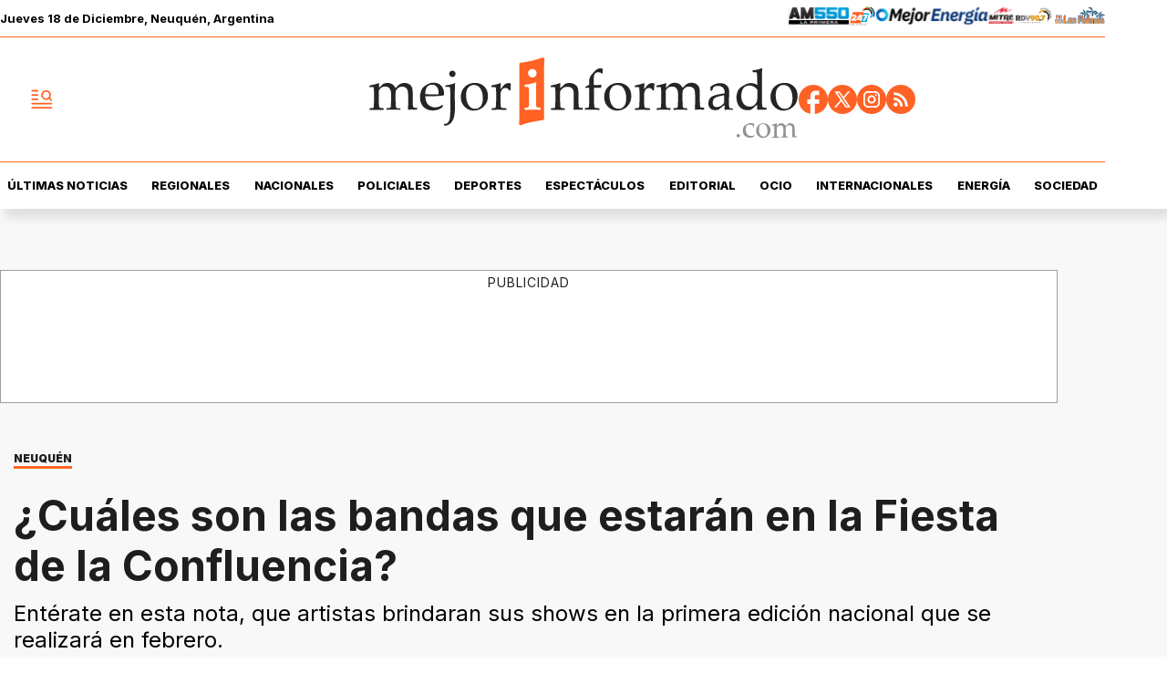

--- FILE ---
content_type: text/html; charset=utf-8
request_url: https://www.mejorinformado.com/regionales/2022/12/4/cuales-son-las-bandas-que-estaran-en-la-fiesta-de-la-confluencia-100753.html
body_size: 39099
content:
<!doctype html><html lang="es-ar" amp i-amphtml-layout i-amphtml-no-boilerplate transformed="self;v=1"><head><meta charset="utf-8"><meta name="viewport" content="width=device-width, initial-scale=1, minimum-scale=1, user-scalable=yes"><link rel="preload" as="image" href="https://pxcdn.mejorinformado.com/mejorinformado/022025/1739250984376.webp?cw=350&amp;ch=197&amp;extw=png" media="(max-width: 767px)"><link rel="preload" as="image" href="https://pxcdn.mejorinformado.com/mejorinformado/022025/1739250984376.webp?cw=720&amp;ch=405&amp;extw=png" media="(min-width: 768px) and (max-width: 1023px)"><link rel="preload" as="image" href="https://pxcdn.mejorinformado.com/mejorinformado/022025/1739250984376.webp?cw=1200&amp;ch=675&amp;extw=png" media="(min-width: 1024px)"><link rel="preconnect" href="https://fonts.gstatic.com" crossorigin><link rel="dns-prefetch" href="https://fonts.gstatic.com"><link as="script" crossorigin="anonymous" href="https://cdn.ampproject.org/v0.mjs" rel="modulepreload"><link rel="preconnect" href="https://cdn.ampproject.org"><link rel="preconnect" href="https://securepubads.g.doubleclick.net"><link rel="preconnect" href="https://www.googletagmanager.com"><link rel="preconnect" href="https://fonts.googleapis.com"><meta name="language" content="es-ar"><meta name="robots" content="index, follow, max-snippet:-1, max-image-preview:large, max-video-preview:-1"><meta name="distribution" content="global"><meta name="rating" content="general"><meta itemprop="genre" content="News"><meta http-equiv="X-UA-Compatible" content="IE=edge"><meta http-equiv="Content-Type" content="text/html; charset=utf-8"><meta name="twitter:card" content="summary_large_image"><meta name="twitter:site" content="@mejorinformado"><meta property="og:title" content="&#xBF;Cu&#xE1;les son las bandas que estar&#xE1;n en la Fiesta de la Confluencia?"><meta name="twitter:title" content="&#xBF;Cu&#xE1;les son las bandas que estar&#xE1;n en la Fiesta de la Confluencia?"><meta name="twitter:creator" content="@mejorinformado"><meta property="og:site_name" content="Mejor Informado"><meta itemprop="headline" content="&#xBF;Cu&#xE1;les son las bandas que estar&#xE1;n en la Fiesta de la Confluencia?"><meta name="publisher" content="Mejor Informado"><meta name="description" content="Ent&#xE9;rate en esta nota, que artistas brindaran sus shows en la primera edici&#xF3;n nacional que se realizar&#xE1; en febrero."><meta itemprop="url" content="https://www.mejorinformado.com/regionales/2022/12/4/cuales-son-las-bandas-que-estaran-en-la-fiesta-de-la-confluencia-100753.html"><meta property="og:url" content="https://www.mejorinformado.com/regionales/2022/12/4/cuales-son-las-bandas-que-estaran-en-la-fiesta-de-la-confluencia-100753.html"><meta property="og:description" content="Ent&#xE9;rate en esta nota, que artistas brindaran sus shows en la primera edici&#xF3;n nacional que se realizar&#xE1; en febrero."><meta name="twitter:description" content="Ent&#xE9;rate en esta nota, que artistas brindaran sus shows en la primera edici&#xF3;n nacional que se realizar&#xE1; en febrero."><meta name="twitter:label1" content="Escrito por"><meta name="twitter:data1" content="Gisela Iglesias"><meta name="twitter:label2" content="Tiempo de lectura"><meta name="twitter:data2" content="2 minutos"><meta property="og:image" content="https://pxcdn.mejorinformado.com/mejorinformado/022025/1739250984376.png?&amp;cw=1200&amp;ch=630"><meta property="og:width" content="1200"><meta property="og:height" content="630"><meta name="twitter:image" content="https://pxcdn.mejorinformado.com/mejorinformado/022025/1739250984376.png?&amp;cw=1200&amp;ch=630"><meta property="fb:app_id" content="603020516428041"><meta property="fb:admins" content="1143227204,1027774991"><meta name="author" content="Gisela Iglesias"><meta itemprop="author" content="Gisela Iglesias"><meta itemprop="name" content="Gisela Iglesias"><meta itemprop="datePublished" content="2022-12-04T20:43:00.000Z"><meta itemprop="dateModified" content="2022-12-04T20:43:00.000Z"><meta property="og:type" content="article"><meta name="theme-color" content="#ffffff"><meta name="application-name" content="Mejor Informado"><meta name="apple-mobile-web-app-status-bar-style" content="black-translucent"><meta name="msapplication-TileImage" content="https://www.mejorinformado.com/img/favicons/ms-icon-144x144.png"><meta name="referrer" content="strict-origin-when-cross-origin"><style amp-runtime i-amphtml-version="012510081644000">html{overflow-x:hidden!important}html.i-amphtml-fie{height:100%!important;width:100%!important}html:not([amp4ads]),html:not([amp4ads]) body{height:auto!important}html:not([amp4ads]) body{margin:0!important}body{-webkit-text-size-adjust:100%;-moz-text-size-adjust:100%;-ms-text-size-adjust:100%;text-size-adjust:100%}html.i-amphtml-singledoc.i-amphtml-embedded{-ms-touch-action:pan-y pinch-zoom;touch-action:pan-y pinch-zoom}html.i-amphtml-fie>body,html.i-amphtml-singledoc>body{overflow:visible!important}html.i-amphtml-fie:not(.i-amphtml-inabox)>body,html.i-amphtml-singledoc:not(.i-amphtml-inabox)>body{position:relative!important}html.i-amphtml-ios-embed-legacy>body{overflow-x:hidden!important;overflow-y:auto!important;position:absolute!important}html.i-amphtml-ios-embed{overflow-y:auto!important;position:static}#i-amphtml-wrapper{overflow-x:hidden!important;overflow-y:auto!important;position:absolute!important;top:0!important;left:0!important;right:0!important;bottom:0!important;margin:0!important;display:block!important}html.i-amphtml-ios-embed.i-amphtml-ios-overscroll,html.i-amphtml-ios-embed.i-amphtml-ios-overscroll>#i-amphtml-wrapper{-webkit-overflow-scrolling:touch!important}#i-amphtml-wrapper>body{position:relative!important;border-top:1px solid transparent!important}#i-amphtml-wrapper+body{visibility:visible}#i-amphtml-wrapper+body .i-amphtml-lightbox-element,#i-amphtml-wrapper+body[i-amphtml-lightbox]{visibility:hidden}#i-amphtml-wrapper+body[i-amphtml-lightbox] .i-amphtml-lightbox-element{visibility:visible}#i-amphtml-wrapper.i-amphtml-scroll-disabled,.i-amphtml-scroll-disabled{overflow-x:hidden!important;overflow-y:hidden!important}amp-instagram{padding:54px 0px 0px!important;background-color:#fff}amp-iframe iframe{box-sizing:border-box!important}[amp-access][amp-access-hide]{display:none}[subscriptions-dialog],body:not(.i-amphtml-subs-ready) [subscriptions-action],body:not(.i-amphtml-subs-ready) [subscriptions-section]{display:none!important}amp-experiment,amp-live-list>[update]{display:none}amp-list[resizable-children]>.i-amphtml-loading-container.amp-hidden{display:none!important}amp-list [fetch-error],amp-list[load-more] [load-more-button],amp-list[load-more] [load-more-end],amp-list[load-more] [load-more-failed],amp-list[load-more] [load-more-loading]{display:none}amp-list[diffable] div[role=list]{display:block}amp-story-page,amp-story[standalone]{min-height:1px!important;display:block!important;height:100%!important;margin:0!important;padding:0!important;overflow:hidden!important;width:100%!important}amp-story[standalone]{background-color:#000!important;position:relative!important}amp-story-page{background-color:#757575}amp-story .amp-active>div,amp-story .i-amphtml-loader-background{display:none!important}amp-story-page:not(:first-of-type):not([distance]):not([active]){transform:translateY(1000vh)!important}amp-autocomplete{position:relative!important;display:inline-block!important}amp-autocomplete>input,amp-autocomplete>textarea{padding:0.5rem;border:1px solid rgba(0,0,0,.33)}.i-amphtml-autocomplete-results,amp-autocomplete>input,amp-autocomplete>textarea{font-size:1rem;line-height:1.5rem}[amp-fx^=fly-in]{visibility:hidden}amp-script[nodom],amp-script[sandboxed]{position:fixed!important;top:0!important;width:1px!important;height:1px!important;overflow:hidden!important;visibility:hidden}
/*# sourceURL=/css/ampdoc.css*/[hidden]{display:none!important}.i-amphtml-element{display:inline-block}.i-amphtml-blurry-placeholder{transition:opacity 0.3s cubic-bezier(0.0,0.0,0.2,1)!important;pointer-events:none}[layout=nodisplay]:not(.i-amphtml-element){display:none!important}.i-amphtml-layout-fixed,[layout=fixed][width][height]:not(.i-amphtml-layout-fixed){display:inline-block;position:relative}.i-amphtml-layout-responsive,[layout=responsive][width][height]:not(.i-amphtml-layout-responsive),[width][height][heights]:not([layout]):not(.i-amphtml-layout-responsive),[width][height][sizes]:not(img):not([layout]):not(.i-amphtml-layout-responsive){display:block;position:relative}.i-amphtml-layout-intrinsic,[layout=intrinsic][width][height]:not(.i-amphtml-layout-intrinsic){display:inline-block;position:relative;max-width:100%}.i-amphtml-layout-intrinsic .i-amphtml-sizer{max-width:100%}.i-amphtml-intrinsic-sizer{max-width:100%;display:block!important}.i-amphtml-layout-container,.i-amphtml-layout-fixed-height,[layout=container],[layout=fixed-height][height]:not(.i-amphtml-layout-fixed-height){display:block;position:relative}.i-amphtml-layout-fill,.i-amphtml-layout-fill.i-amphtml-notbuilt,[layout=fill]:not(.i-amphtml-layout-fill),body noscript>*{display:block;overflow:hidden!important;position:absolute;top:0;left:0;bottom:0;right:0}body noscript>*{position:absolute!important;width:100%;height:100%;z-index:2}body noscript{display:inline!important}.i-amphtml-layout-flex-item,[layout=flex-item]:not(.i-amphtml-layout-flex-item){display:block;position:relative;-ms-flex:1 1 auto;flex:1 1 auto}.i-amphtml-layout-fluid{position:relative}.i-amphtml-layout-size-defined{overflow:hidden!important}.i-amphtml-layout-awaiting-size{position:absolute!important;top:auto!important;bottom:auto!important}i-amphtml-sizer{display:block!important}@supports (aspect-ratio:1/1){i-amphtml-sizer.i-amphtml-disable-ar{display:none!important}}.i-amphtml-blurry-placeholder,.i-amphtml-fill-content{display:block;height:0;max-height:100%;max-width:100%;min-height:100%;min-width:100%;width:0;margin:auto}.i-amphtml-layout-size-defined .i-amphtml-fill-content{position:absolute;top:0;left:0;bottom:0;right:0}.i-amphtml-replaced-content,.i-amphtml-screen-reader{padding:0!important;border:none!important}.i-amphtml-screen-reader{position:fixed!important;top:0px!important;left:0px!important;width:4px!important;height:4px!important;opacity:0!important;overflow:hidden!important;margin:0!important;display:block!important;visibility:visible!important}.i-amphtml-screen-reader~.i-amphtml-screen-reader{left:8px!important}.i-amphtml-screen-reader~.i-amphtml-screen-reader~.i-amphtml-screen-reader{left:12px!important}.i-amphtml-screen-reader~.i-amphtml-screen-reader~.i-amphtml-screen-reader~.i-amphtml-screen-reader{left:16px!important}.i-amphtml-unresolved{position:relative;overflow:hidden!important}.i-amphtml-select-disabled{-webkit-user-select:none!important;-ms-user-select:none!important;user-select:none!important}.i-amphtml-notbuilt,[layout]:not(.i-amphtml-element),[width][height][heights]:not([layout]):not(.i-amphtml-element),[width][height][sizes]:not(img):not([layout]):not(.i-amphtml-element){position:relative;overflow:hidden!important;color:transparent!important}.i-amphtml-notbuilt:not(.i-amphtml-layout-container)>*,[layout]:not([layout=container]):not(.i-amphtml-element)>*,[width][height][heights]:not([layout]):not(.i-amphtml-element)>*,[width][height][sizes]:not([layout]):not(.i-amphtml-element)>*{display:none}amp-img:not(.i-amphtml-element)[i-amphtml-ssr]>img.i-amphtml-fill-content{display:block}.i-amphtml-notbuilt:not(.i-amphtml-layout-container),[layout]:not([layout=container]):not(.i-amphtml-element),[width][height][heights]:not([layout]):not(.i-amphtml-element),[width][height][sizes]:not(img):not([layout]):not(.i-amphtml-element){color:transparent!important;line-height:0!important}.i-amphtml-ghost{visibility:hidden!important}.i-amphtml-element>[placeholder],[layout]:not(.i-amphtml-element)>[placeholder],[width][height][heights]:not([layout]):not(.i-amphtml-element)>[placeholder],[width][height][sizes]:not([layout]):not(.i-amphtml-element)>[placeholder]{display:block;line-height:normal}.i-amphtml-element>[placeholder].amp-hidden,.i-amphtml-element>[placeholder].hidden{visibility:hidden}.i-amphtml-element:not(.amp-notsupported)>[fallback],.i-amphtml-layout-container>[placeholder].amp-hidden,.i-amphtml-layout-container>[placeholder].hidden{display:none}.i-amphtml-layout-size-defined>[fallback],.i-amphtml-layout-size-defined>[placeholder]{position:absolute!important;top:0!important;left:0!important;right:0!important;bottom:0!important;z-index:1}amp-img[i-amphtml-ssr]:not(.i-amphtml-element)>[placeholder]{z-index:auto}.i-amphtml-notbuilt>[placeholder]{display:block!important}.i-amphtml-hidden-by-media-query{display:none!important}.i-amphtml-element-error{background:red!important;color:#fff!important;position:relative!important}.i-amphtml-element-error:before{content:attr(error-message)}i-amp-scroll-container,i-amphtml-scroll-container{position:absolute;top:0;left:0;right:0;bottom:0;display:block}i-amp-scroll-container.amp-active,i-amphtml-scroll-container.amp-active{overflow:auto;-webkit-overflow-scrolling:touch}.i-amphtml-loading-container{display:block!important;pointer-events:none;z-index:1}.i-amphtml-notbuilt>.i-amphtml-loading-container{display:block!important}.i-amphtml-loading-container.amp-hidden{visibility:hidden}.i-amphtml-element>[overflow]{cursor:pointer;position:relative;z-index:2;visibility:hidden;display:initial;line-height:normal}.i-amphtml-layout-size-defined>[overflow]{position:absolute}.i-amphtml-element>[overflow].amp-visible{visibility:visible}template{display:none!important}.amp-border-box,.amp-border-box *,.amp-border-box :after,.amp-border-box :before{box-sizing:border-box}amp-pixel{display:none!important}amp-analytics,amp-auto-ads,amp-story-auto-ads{position:fixed!important;top:0!important;width:1px!important;height:1px!important;overflow:hidden!important;visibility:hidden}amp-story{visibility:hidden!important}html.i-amphtml-fie>amp-analytics{position:initial!important}[visible-when-invalid]:not(.visible),form [submit-error],form [submit-success],form [submitting]{display:none}amp-accordion{display:block!important}@media (min-width:1px){:where(amp-accordion>section)>:first-child{margin:0;background-color:#efefef;padding-right:20px;border:1px solid #dfdfdf}:where(amp-accordion>section)>:last-child{margin:0}}amp-accordion>section{float:none!important}amp-accordion>section>*{float:none!important;display:block!important;overflow:hidden!important;position:relative!important}amp-accordion,amp-accordion>section{margin:0}amp-accordion:not(.i-amphtml-built)>section>:last-child{display:none!important}amp-accordion:not(.i-amphtml-built)>section[expanded]>:last-child{display:block!important}
/*# sourceURL=/css/ampshared.css*/</style><script data-auto async src="https://cdn.ampproject.org/v0.mjs" type="module" crossorigin="anonymous"></script><script async nomodule src="https://cdn.ampproject.org/v0.js"></script><script async custom-element="amp-access" src="https://cdn.ampproject.org/v0/amp-access-0.1.mjs" type="module" crossorigin="anonymous"></script><script async nomodule src="https://cdn.ampproject.org/v0/amp-access-0.1.js" custom-element="amp-access"></script><script async custom-element="amp-accordion" src="https://cdn.ampproject.org/v0/amp-accordion-0.1.mjs" type="module" crossorigin="anonymous"></script><script async nomodule src="https://cdn.ampproject.org/v0/amp-accordion-0.1.js" custom-element="amp-accordion"></script><script async src="https://cdn.ampproject.org/v0/amp-ad-0.1.mjs" custom-element="amp-ad" type="module" crossorigin="anonymous"></script><script async nomodule src="https://cdn.ampproject.org/v0/amp-ad-0.1.js" custom-element="amp-ad"></script><script async src="https://cdn.ampproject.org/v0/amp-analytics-0.1.mjs" custom-element="amp-analytics" type="module" crossorigin="anonymous"></script><script async nomodule src="https://cdn.ampproject.org/v0/amp-analytics-0.1.js" custom-element="amp-analytics"></script><script async custom-element="amp-bind" src="https://cdn.ampproject.org/v0/amp-bind-0.1.mjs" type="module" crossorigin="anonymous"></script><script async nomodule src="https://cdn.ampproject.org/v0/amp-bind-0.1.js" custom-element="amp-bind"></script><script async custom-element="amp-carousel" src="https://cdn.ampproject.org/v0/amp-carousel-0.1.mjs" type="module" crossorigin="anonymous"></script><script async nomodule src="https://cdn.ampproject.org/v0/amp-carousel-0.1.js" custom-element="amp-carousel"></script><script async src="https://cdn.ampproject.org/v0/amp-facebook-0.1.mjs" custom-element="amp-facebook" type="module" crossorigin="anonymous"></script><script async nomodule src="https://cdn.ampproject.org/v0/amp-facebook-0.1.js" custom-element="amp-facebook"></script><script async custom-element="amp-facebook-comments" src="https://cdn.ampproject.org/v0/amp-facebook-comments-0.1.mjs" type="module" crossorigin="anonymous"></script><script async nomodule src="https://cdn.ampproject.org/v0/amp-facebook-comments-0.1.js" custom-element="amp-facebook-comments"></script><script async custom-element="amp-fit-text" src="https://cdn.ampproject.org/v0/amp-fit-text-0.1.mjs" type="module" crossorigin="anonymous"></script><script async nomodule src="https://cdn.ampproject.org/v0/amp-fit-text-0.1.js" custom-element="amp-fit-text"></script><script async src="https://cdn.ampproject.org/v0/amp-form-0.1.mjs" custom-element="amp-form" type="module" crossorigin="anonymous"></script><script async nomodule src="https://cdn.ampproject.org/v0/amp-form-0.1.js" custom-element="amp-form"></script><script async custom-element="amp-instagram" src="https://cdn.ampproject.org/v0/amp-instagram-0.1.mjs" type="module" crossorigin="anonymous"></script><script async nomodule src="https://cdn.ampproject.org/v0/amp-instagram-0.1.js" custom-element="amp-instagram"></script><script async custom-element="amp-lightbox-gallery" src="https://cdn.ampproject.org/v0/amp-lightbox-gallery-0.1.mjs" type="module" crossorigin="anonymous"></script><script async nomodule src="https://cdn.ampproject.org/v0/amp-lightbox-gallery-0.1.js" custom-element="amp-lightbox-gallery"></script><script async custom-element="amp-selector" src="https://cdn.ampproject.org/v0/amp-selector-0.1.mjs" type="module" crossorigin="anonymous"></script><script async nomodule src="https://cdn.ampproject.org/v0/amp-selector-0.1.js" custom-element="amp-selector"></script><script async src="https://cdn.ampproject.org/v0/amp-sidebar-0.1.mjs" custom-element="amp-sidebar" type="module" crossorigin="anonymous"></script><script async nomodule src="https://cdn.ampproject.org/v0/amp-sidebar-0.1.js" custom-element="amp-sidebar"></script><script async custom-element="amp-sticky-ad" src="https://cdn.ampproject.org/v0/amp-sticky-ad-1.0.mjs" type="module" crossorigin="anonymous"></script><script async nomodule src="https://cdn.ampproject.org/v0/amp-sticky-ad-1.0.js" custom-element="amp-sticky-ad"></script><script async custom-element="amp-vimeo" src="https://cdn.ampproject.org/v0/amp-vimeo-0.1.mjs" type="module" crossorigin="anonymous"></script><script async nomodule src="https://cdn.ampproject.org/v0/amp-vimeo-0.1.js" custom-element="amp-vimeo"></script><link rel="shortcut icon" href="https://www.mejorinformado.com/img/favicons/favicon-16x16.png"><link rel="icon" type="image/png" sizes="36x36" href="https://www.mejorinformado.com/img/favicons/android-icon-36x36.png"><link rel="icon" type="image/png" sizes="48x48" href="https://www.mejorinformado.com/img/favicons/android-icon-48x48.png"><link rel="icon" type="image/png" sizes="72x72" href="https://www.mejorinformado.com/img/favicons/android-icon-72x72.png"><link rel="icon" type="image/png" sizes="96x96" href="https://www.mejorinformado.com/img/favicons/android-icon-96x96.png"><link rel="icon" type="image/png" sizes="144x144" href="https://www.mejorinformado.com/img/favicons/android-icon-144x144.png"><link rel="icon" type="image/png" sizes="192x192" href="https://www.mejorinformado.com/img/favicons/android-icon-192x192.png"><link href="https://fonts.googleapis.com/css2?family=Inter:wght@400;500;600;700;800;900&amp;display=swap" rel="stylesheet"><title>&#xBF;Cu&#xE1;les son las bandas que estar&#xE1;n en la Fiesta de la Confluencia?</title><link rel="amphtml" href="https://www.mejorinformado.com/regionales/2022/12/4/cuales-son-las-bandas-que-estaran-en-la-fiesta-de-la-confluencia-100753.html"><link rel="canonical" href="https://www.mejorinformado.com/regionales/2022/12/4/cuales-son-las-bandas-que-estaran-en-la-fiesta-de-la-confluencia-100753.html"><link rel="apple-touch-icon" sizes="57x57" href="https://www.mejorinformado.com/img/favicons/apple-icon-57x57.png"><link rel="apple-touch-icon" sizes="60x60" href="https://www.mejorinformado.com/img/favicons/apple-icon-60x60.png"><link rel="apple-touch-icon" sizes="72x72" href="https://www.mejorinformado.com/img/favicons/apple-icon-72x72.png"><link rel="apple-touch-icon" sizes="76x76" href="https://www.mejorinformado.com/img/favicons/apple-icon-76x76.png"><link rel="apple-touch-icon" sizes="114x114" href="https://www.mejorinformado.com/img/favicons/apple-icon-114x114.png"><link rel="apple-touch-icon" sizes="120x120" href="https://www.mejorinformado.com/img/favicons/apple-icon-120x120.png"><link rel="apple-touch-icon" sizes="144x144" href="https://www.mejorinformado.com/img/favicons/apple-icon-144x144.png"><link rel="apple-touch-icon" sizes="152x152" href="https://www.mejorinformado.com/img/favicons/apple-icon-152x152.png"><link rel="apple-touch-icon" sizes="180x180" href="https://www.mejorinformado.com/img/favicons/apple-icon-180x180.png"><link rel="manifest" href="https://www.mejorinformado.com/img/favicons/manifest.json"><script type="application/ld+json">{"@context":"http://schema.org","@type":"NewsArticle","@id":"https://www.mejorinformado.com/regionales/2022/12/4/cuales-son-las-bandas-que-estaran-en-la-fiesta-de-la-confluencia-100753.html","genre":"News","name":"","mainEntityOfPage":{"@type":"WebPage","@id":"https://www.mejorinformado.com/regionales/2022/12/4/cuales-son-las-bandas-que-estaran-en-la-fiesta-de-la-confluencia-100753.html"},"datePublished":"2022-12-04T20:43:00.000Z","dateModified":"2022-12-04T20:43:00.000Z","headline":"¿Cuáles son las bandas que estarán en la Fiesta de la Confluencia?","alternativeHeadline":"NEUQUÉN","description":"Entérate en esta nota, que artistas brindaran sus shows en la primera edición nacional que se realizará en febrero.","keywords":"FIESTA DE LA CONFLUENCIA 2023, ARTISTAS FIESTA DE LA CONFLUENCIA, SHOWS FIESTA DE LA CONFLUENCIA, regionales","articleSection":"Regionales","thumbnailUrl ":"https://pxcdn.mejorinformado.com/mejorinformado/022025/1739250984376.png?cw=1200\u0026ch=740","author":{"@type":"Person","name":"Gisela Iglesias","url":"https://www.mejorinformado.com/autor/gisela-iglesias"},"publisher":{"@type":"NewsMediaOrganization","name":"Mejor Informado","url":"https://www.mejorinformado.com","sameAs":["https://x.com/mejorinformado","https://www.instagram.com/mejor.informado/","https://www.tiktok.com/@mejorinformado"],"logo":{"@type":"ImageObject","url":"https://www.mejorinformado.com/img/datos-estructurados/logo-amp-js3.png","width":600,"height":60}},"image":[{"@type":"ImageObject","url":"https://pxcdn.mejorinformado.com/mejorinformado/022025/1739250984376.png","width":1080,"height":1080},{"@type":"ImageObject","url":"https://pxcdn.mejorinformado.com/mejorinformado/022025/1739250984376.png","width":1331,"height":922},{"@type":"ImageObject","url":"https://pxcdn.mejorinformado.com/mejorinformado/022025/1739250984376.png","width":1080,"height":608}]}</script><script type="application/ld+json">{"@context":"http://schema.org","@type":"ImageGallery","image":[{"@type":"ImageObject","contentUrl":"https://pxcdn.mejorinformado.com/mejorinformado/022025/1739250984376.png","description":"Entérate en esta nota, que artistas brindaran sus shows en la primera edición nacional que se realizará en febrero."},{"@type":"ImageObject","contentUrl":"https://pxcdn.mejorinformado.com/mejorinformado/022025/1739258738326.jpg","description":"Entérate en esta nota, que artistas brindaran sus shows en la primera edición nacional que se realizará en febrero."}]}</script><script type="application/ld+json">{"@context":"http://schema.org","@type":"Person","image":"https://pxcdn.mejorinformado.com/mejorinformado/022025/1739204499457.jpg","name":"Gisela Iglesias","url":"https://www.mejorinformado.com/autor/gisela-iglesias"}</script><script type="application/ld+json">{"@context":"https://schema.org","@type":"BreadcrumbList","itemListElement":[{"@type":"ListItem","position":1,"item":"https://www.mejorinformado.com/","name":"Portada"},{"@type":"ListItem","position":2,"item":"https://www.mejorinformado.com/regionales","name":"Regionales"},{"@type":"ListItem","position":3,"name":"¿Cuáles son las bandas que estarán en la Fiesta de la Confluencia?","item":"https://www.mejorinformado.com/regionales/2022/12/4/cuales-son-las-bandas-que-estaran-en-la-fiesta-de-la-confluencia-100753.html"}]}</script><style amp-custom>abbr,address,article,aside,audio,b,blockquote,body,caption,cite,code,dd,del,dfn,div,dl,dt,em,fieldset,figure,footer,form,h1,h2,h3,h4,h5,h6,header,html,i,iframe,img,ins,kbd,label,legend,li,main,mark,menu,nav,object,ol,p,pre,q,samp,section,small,span,strong,sub,sup,table,tbody,td,tfoot,th,thead,time,tr,ul,var,video{margin:0;padding:0;border:0;outline:0;vertical-align:baseline;background:transparent}article,aside,details,figcaption,figure,footer,header,main,menu,nav,section,summary{display:block}*,:after,:before{-webkit-box-sizing:border-box;-moz-box-sizing:border-box;-ms-box-sizing:border-box;-o-box-sizing:border-box;box-sizing:border-box}img{max-width:100%;border-width:0;vertical-align:middle;-ms-interpolation-mode:bicubic}button{padding:0;background:transparent;border:0;cursor:pointer}h1,h2,h3,h4,h5,h6{margin:0;font-family:Inter,sans-serif;font-weight:400;color:inherit;text-rendering:optimizelegibility}h1.altheader,h2.altheader,h3.altheader,h4.altheader,h5.altheader,h6.altheader{color:#48494d;text-transform:uppercase;display:block}.h1,h1{font-size:2.5rem}.h1,.h2,h1,h2{margin-bottom:0;line-height:1.5}.h2,h2{font-size:2.4rem}.h3,h3{font-size:2.1rem}.h3,.h4,h3,h4{margin-bottom:0;line-height:1.5}.h4,h4{font-size:1.8rem}.h5,h5{font-size:1.6rem}.h5,.h6,h5,h6{margin-bottom:0;line-height:1.5}.h6,h6{font-size:1.4rem}address,dl,ol,p,ul{margin:0;line-height:1.5}small{font-size:.6rem;color:#48494d}li ol,li ul{margin:0}ul{list-style:none;padding:1.8em}ol{padding-left:2em}table{width:100%;border-collapse:collapse}tr{border-top:.5px solid #a7a8aa}td{font-size:1.0625rem;padding-top:.9375rem;padding-bottom:.9375rem;padding-right:15px}abbr[title]{border-bottom:1px dotted #e8e8e8;cursor:help}b,strong{font-weight:700}mark{background-color:#ff6225;color:#4d4d4d}code,kbd,pre,samp{font-family:Courier New,monospace;font-size:.8rem;line-height:1.5}code{background-color:#f5f2f0;padding:.1em .3em;border-radius:3px}pre{white-space:pre;white-space:pre-wrap;word-wrap:break-word}sub,sup{position:relative;font-size:.6rem;line-height:0;vertical-align:1.5}sup{top:-.5em}sub{bottom:-.25em}hr{clear:both;display:block;margin:1.5 0;padding:0;height:1px;border:0;border-top:1px solid #e8e8e8}a{color:inherit;font-size:inherit;font-weight:inherit;outline:0;cursor:pointer}a,a:hover{text-decoration:none}a:focus{outline:thin dotted}a:active,a:hover{outline:0}.font-x-small{font-size:.6rem}.font-small{font-size:.8rem}.font-normal{font-size:1rem}.font-big{font-size:1.5rem}.font-huge{font-size:2rem}*{box-sizing:border-box}.columns{position:relative;display:-webkit-flex;align-items:flex-start;display:flex;-webkit-backface-visibility:hidden;backface-visibility:hidden;-webkit-flex-flow:row wrap;flex-flow:row wrap;width:100%}.nowrap{-webkit-flex-wrap:nowrap;flex-wrap:nowrap}.wrap-reverse{-webkit-flex-wrap:wrap-reverse;flex-wrap:wrap-reverse}.justify-start{-webkit-justify-content:flex-start;justify-content:flex-start}.justify-end{-webkit-justify-content:flex-end;justify-content:flex-end}.justify-center{-webkit-justify-content:center;justify-content:center}.justify-space{-webkit-justify-content:space-between;justify-content:space-between}.justify-around{-webkit-justify-content:space-around;justify-content:space-around}.reverse{-webkit-flex-direction:row-reverse;flex-direction:row-reverse}.vertical{-webkit-flex-direction:column;flex-direction:column}.vertical,.vertical.reverse{-webkit-flex-wrap:nowrap;flex-wrap:nowrap}.vertical.reverse{-webkit-flex-direction:column-reverse;flex-direction:column-reverse}.align-top{-webkit-align-items:flex-start;align-items:flex-start;-webkit-align-self:flex-start;align-self:flex-start}.align-bottom{-webkit-align-items:flex-end;align-items:flex-end;-webkit-align-self:flex-end;align-self:flex-end}.align-center{-webkit-align-items:center;align-items:center;-webkit-align-self:center;align-self:center}.align-baseline{-webkit-align-items:baseline;align-items:baseline}.align-stretch{-webkit-align-items:stretch;align-items:stretch}[class*=" item"],[class^=item]{display:block;flex-basis:0;flex-shrink:0;flex-grow:1;align-items:flex-start;min-height:0;min-width:0}@media(min-width:64em){[class*=" item"],[class^=item]{padding:15px}}.item.flex{display:block;width:100%;flex-basis:100%;padding:0;margin:0}@media(min-width:64em){.item.flex{flex-basis:0;display:flex}}.item.is-body{flex-basis:100%;padding:18px 0}@media(min-width:64em){.item.is-body{padding:18px 10px;max-width:calc(100% - 320px);flex-basis:0}}.item.is-narrow{flex-basis:100%}@media(min-width:64em){.item.is-narrow{flex:none}}.item.is-narrow .box{padding:0;width:100%}@media(min-width:64em){.item.is-narrow .box{width:320px;margin:0 10px}}.item.clear{margin:0;padding:0}.item.is-1{flex-basis:100%}@media(min-width:64em){.item.is-1{flex:0 0 8.33333%}}.item.is-2{flex-basis:100%}@media(min-width:64em){.item.is-2{flex:0 0 16.66667%}}.item.is-3{flex-basis:100%}@media(min-width:64em){.item.is-3{flex:0 0 25%}}.item.is-4{flex-basis:100%}@media(min-width:64em){.item.is-4{flex:0 0 33.33333%}}.item.is-5{flex-basis:100%}@media(min-width:64em){.item.is-5{flex:0 0 41.66667%}}.item.is-6{flex-basis:100%}@media(min-width:64em){.item.is-6{flex:0 0 50%}}.item.is-7{flex-basis:100%}@media(min-width:64em){.item.is-7{flex:0 0 58.33333%}}.item.is-8{flex-basis:100%}@media(min-width:64em){.item.is-8{flex:0 0 66.66667%}}.item.is-9{flex-basis:100%}@media(min-width:64em){.item.is-9{flex:0 0 75%}}.item.is-10{flex-basis:100%}@media(min-width:64em){.item.is-10{flex:0 0 83.33333%}}.item.is-11{flex-basis:100%}@media(min-width:64em){.item.is-11{flex:0 0 91.66667%}}.item.is-12{flex-basis:100%}@media(min-width:64em){.item.is-12{flex:0 0 100%}}.has-margin-top-0{margin-top:0}.has-padding-top-0{padding-top:0}.has-margin-left-0{margin-left:0}.has-padding-left-0{padding-left:0}.has-margin-bottom-0{margin-bottom:0}.has-padding-bottom-0{padding-bottom:0}.has-margin-right-0{margin-right:0}.has-padding-right-0{padding-right:0}#sitio{background-color:#f8f8f8;padding-top:35px}html{font-size:16px;-webkit-overflow-scrolling:touch;-webkit-tap-highlight-color:transparent;-webkit-text-size-adjust:100%;-ms-text-size-adjust:100%}body{margin:0;padding:0;width:100%;background-color:transparent;font-family:Inter,sans-serif;line-height:1.5;background-color:#fff;position:relative}amp-img img{object-fit:cover}.amp-carousel-button{background-color:#ff6225;border-radius:5px}.container{flex-grow:1;position:relative;width:100%;max-width:1160px;display:flex;flex-wrap:wrap;color:#000;padding:0 1rem;margin-inline:auto}@media(min-width:48em){.container{padding:0 2.125rem}}@media(min-width:64em){.container{padding:0}}.container--black{background:#1e1e1e}.container-responsive,.isFull .bloque{margin-inline:auto;max-width:1160px;width:calc(100% - 30px)}@media(min-width:48em){.container-responsive,.isFull .bloque{width:calc(100% - 68px)}}.container-responsive .nota.nota--linea .nota__titulo,.isFull .bloque .nota.nota--linea .nota__titulo{margin-top:8px}.container-responsive .agrupador__header .agrupador__titulo,.isFull .bloque .agrupador__header .agrupador__titulo{text-align:left}.nota__body .nota__volanta{width:fit-content;font-size:12px;line-height:1;font-weight:900;border-bottom:3px solid #ff6225;margin:10px 10px 0;padding-bottom:2px}.publicidad_footer_sticky{position:fixed;display:flex;justify-content:center;z-index:11;width:100%;bottom:0;right:0;left:0}.publicidad_footer_sticky .cont_sticky{display:inline-block;position:relative}.publicidad_footer_sticky .cont_sticky .close_sticky{width:24px;height:24px;position:absolute;top:0;right:0;cursor:pointer}.home__mobile{padding-bottom:10px}.home__mobile .modulo{margin-bottom:35px}@media(min-width:64em){.home__mobile{display:none}}.home__desktop{display:none}@media(min-width:64em){.home__desktop{display:flex;gap:40px}.home__desktop .modulo{margin-bottom:40px}.home__desktop .home__body{width:calc(100% - 390px)}.home__desktop .home__side{width:350px}}.buscador__container{display:none;position:absolute;width:100%;top:calc(62px + 8px);background:#fff;padding-bottom:10px}@media(min-width:48em){.buscador__container{top:calc(75px + 13px)}}@media(min-width:64em){.buscador__container{margin-left:12px;max-width:336px;top:39px;left:75px}}@media(min-width:120em){.buscador__container{left:635px}}.buscador__container_mobile{display:flex;margin-bottom:30px}.buscador__form{display:flex;align-items:center;padding:.3125rem .75rem;background:rgba(255,98,37,.3);border-radius:20px;height:29px;width:100%;margin-inline:auto}.buscador__form button{width:22px;height:22px}.buscador__form .close{width:16px;height:16px}@media(min-width:48em){.buscador__form{width:100%;max-width:450px}}@media(min-width:64em){.buscador__form{max-width:263px;margin-left:0}}.buscador__form svg path{fill:#000}.buscador__input{color:#000;margin:0 .625rem;background:rgba(255,98,37,0);outline:0;border:0;min-width:100px}.redes__container{display:flex;column-gap:1.5625rem}@media(min-width:375px){.redes__container{column-gap:.75rem}}.redes__item,.topheader{display:flex;align-items:center}.topheader{justify-content:space-between;padding:6.5px 0;border-bottom:1px solid #ff6225}.topheader .fecha{display:none}.topheader .logos{display:flex;align-items:center;gap:15px}.topheader .logos .icon{display:none}.topheader .logos .icon-mob{display:block}.topheader .logos .am2022{max-width:52px;max-height:14px}@media(min-width:768px){.topheader .logos .am2022{max-width:unset;max-height:unset}.topheader .logos .icon{display:block}}.topheader .redes__container amp-img{max-width:24px;max-height:24px}@media(min-width:768px){.topheader .redes__container{display:none}.topheader .fecha{display:flex;font-size:13px;font-weight:700;line-height:19.5px}}.cotizacion-header__container{column-gap:.9375rem;display:flex;width:100%;justify-content:space-between;align-items:flex-end}@media(min-width:64em){.cotizacion-header__container{column-gap:0}}.cotizacion-header__item{display:flex;align-items:center;column-gap:.625rem}@media(min-width:64em){.cotizacion-header__item{column-gap:.3125rem}}.cotizacion-header__divisa{font-size:.8125rem;font-weight:700;text-transform:uppercase;letter-spacing:.08em}.cotizacion-header__valor{font-size:1.0625rem}.h-top-cont{width:100%;height:40px;display:flex;align-items:center;justify-content:center;border-bottom:1px solid #ff6225}@media(min-width:64em){.h-top-cont{height:35px;border-bottom:0}}@media(min-width:90em){.h-top-cont .container-responsive{width:100%;max-width:1440px}}.h-top-cont .h-top{max-width:1335px;width:100%;display:flex;position:relative;font-size:.6875rem;letter-spacing:.05em;text-transform:uppercase;overflow:hidden}@media(min-width:48em){.h-top-cont .h-top{width:calc(100% - 68px)}}@media(min-width:80em){.h-top-cont .h-top{width:100%}}.h-top-cont .h-top .h-top-title{white-space:nowrap;z-index:10;background-color:#fff;padding:0 7px 0 0;font-weight:900;color:#000;font-size:14px}.h-top-cont .h-top .h-top-text{color:#000;white-space:nowrap;font-weight:400;font-size:11px;animation:marquee 25s linear infinite;display:flex;align-items:center;justify-content:space-evenly;width:100%;max-width:1340px}.h-top-cont .h-top .h-top-text:hover{animation-play-state:paused}.h-top-cont .h-top .h-top-text a:hover{font-weight:700}.h-top-cont .h-top .h-top-link{margin-right:40px}@media(min-width:64em){.h-top-cont .h-top{font-size:1rem}}@media(min-width:1220px){.h-top-cont .h-top .h-top-title{padding-left:0}}.subheader{background-color:#fff;color:#1e1e1e;box-shadow:5px 10px 10px 0 rgba(0,0,0,.1);position:relative}.subheader__box{border-top:1px solid #ff6225}.subheader__titulo{margin-right:.8125rem;color:#ff6225;letter-spacing:.08em;font-size:.9375rem;font-weight:700;white-space:nowrap;text-transform:uppercase}.subheader__redes{display:flex;justify-content:space-between;margin-top:1.125rem}@media(min-width:48em){.subheader__redes{display:none}}@media(min-width:64em){.subheader__carousel.mobile{display:none}}.subheader .carousel__box{display:flex;width:100%;overflow:hidden}.subheader .tablet{display:none}@media(min-width:48em){.subheader .tablet{display:flex}}.subheader .desktop{display:none}@media(min-width:64em){.subheader .desktop{display:flex}}.subheader .separador{height:1.5rem;border:.5px solid #ff6225;background:#fff;display:inline-block;margin:0 .625rem}.navbar__container{display:none}@media(min-width:64em){.navbar__container{display:flex;justify-content:space-between;border-bottom:1px solid #ff6225;padding:1.125rem 8px}}.navbar__link{color:#000;font-size:.8125rem;font-weight:800;line-height:1.2;text-transform:uppercase}.header .sidebar-cont{width:190px;margin:auto}.header .sidebar-cont .redes__container{display:flex;justify-content:center}.sidebar{position:absolute;z-index:10;max-width:none;text-align:center;background-color:#fff;padding:1.25rem 0;width:350px;max-width:100%;top:121px;height:calc(100vh - 121px)}@media(min-width:64em){.sidebar{top:157px;height:calc(100vh - 157px)}}.sidebar.scrollOn{top:80px;height:calc(100vh - 80px)}@media(min-width:64em){.sidebar.scrollOn{top:116px;height:calc(100vh - 116px)}}.sidebar .items-spacer{margin:0 50px}.sidebar__img{width:100px}@media(min-width:48em){.sidebar__img{width:190px}}@media(min-width:64em){.sidebar__img{width:194px}}@media(min-width:90em){.sidebar__img{width:250px}}.sidebar__img img{object-fit:contain}.sidebar__separador{height:1px;width:100%;background-color:#ff6225}@media(min-width:1024px){.sidebar__separador.mobile{display:none}}.sidebar__secciones{display:flex;flex-direction:column;margin:0 auto;gap:1.875rem;padding-bottom:2rem}.sidebar__secciones-link2{flex-direction:column;display:none}@media(max-width:43.75em){.sidebar__secciones-link2{display:flex}}.sidebar__secciones-link2 .hidden{display:none}.sidebar__secciones-link3{flex-direction:column;margin:0 auto}.sidebar__secciones-link{display:flex;color:#1b1b1b;font-family:Inter,sans-serif;font-size:13px;font-style:normal;font-weight:800;line-height:1.2;text-transform:uppercase}.sidebar__logo{display:flex;flex-direction:column;align-items:start;gap:30px}@media(min-width:1024px){.sidebar__logo.mobile{display:none}}.sidebar__institucional{gap:1rem}.sidebar__institucional-link{font-size:.875rem}@media(min-width:48em){.sidebar__institucional-link{font-size:1rem}}[class*=amphtml-sidebar-mask]{background:0;display:none}.bloque-negro{display:none;z-index:10;background:#000;opacity:.4;width:100vw;height:100vh;position:fixed;top:41px;backdrop-filter:blur(10px)}.bloque-negro.show{display:flex}.cotizaciones.container{padding:0;height:40px}.cotizaciones .cotizacion_cont{width:100%;color:#fff;position:relative;display:flex;overflow:hidden;user-select:none;gap:68px}.cotizaciones__monedas{animation:coti 15s linear infinite;white-space:nowrap;width:fit-content;align-items:center;flex-shrink:0;display:flex;justify-content:space-around;min-width:100%;animation:scrollCoti 30s linear infinite}.cotizaciones__box{flex:0 0 auto;position:relative;display:flex;align-items:center}.cotizaciones__nombre{text-transform:uppercase;font-size:12px;font-weight:700}.cotizaciones__nombre,.cotizaciones__valor{color:#000;font-style:normal;line-height:32px}.cotizaciones__valor{margin:0 10px;font-family:Inter,sans-serif;font-size:11px;font-weight:600}.cotizaciones__svg{display:flex;align-items:center}.cotizaciones__division{display:inline-block;position:relative;height:21px;border-left:1px solid #ff6225;margin:0 22px}@media(min-width:1024px){.cotizaciones__division{height:32px}}.cotizaciones .cotizaciones__chevron-up{fill:#000}.cotizaciones .cotizaciones__chevron-down{fill:#57e89b;transform:rotate(180deg);position:relative;top:5px}.cotizaciones .cotizaciones__chevron-equal{width:18px;height:18px;fill:#bebfc1;position:relative;top:4px}.cotizaciones__monedas_third{display:none}@media(min-width:1240px){.cotizaciones__monedas_first,.cotizaciones__monedas_second{display:none}.cotizaciones__monedas_third{display:flex;animation:none;justify-content:center}}amp-carousel>div:first-child{scrollbar-width:none}amp-carousel>div:first-child::-webkit-scrollbar{display:none}.amp-carousel-button{display:none}.close-sidebar{padding-top:2px;padding-left:.25rem;display:none}.mw-header{max-width:1275px}.header{display:flex;justify-content:center;width:100%;position:sticky;z-index:1000;background-color:#fff;color:#ff6225;top:0}.header .container-responsive.header-nota .sidebar{top:63px}.header .container-responsive.header-nota .articulo__volanta{display:none;color:#ff6225;font-size:20px;font-weight:500;line-height:30px;text-align:left;text-transform:uppercase}@media(min-width:80em){.header .container-responsive{margin:10px auto}.header .container-responsive.header-nota{max-width:1235px}.header .container-responsive.header-nota .sidebar{top:83px}.header .container-responsive.header-nota .articulo__volanta{display:flex}}.header .reduce-margin{margin:unset}@media(min-width:80em){.header .sidebar-cont.container-responsive{padding:0 50px 50px}}.header__volver{height:30px;width:30px}@media(max-width:43.75em){.header__volver{display:none}}.header amp-img img{object-fit:contain}.header__container{display:grid;grid-template-columns:1fr 2fr 1fr;align-items:center;height:5rem}@media(min-width:1024px){.header__container{height:7.25rem}.header__container.container-responsive.header-nota{grid-template-columns:.1fr .5fr 1fr}}@media(min-width:80em){.header__container{grid-template-columns:1fr 1fr 1fr}}@media(min-width:90em){.header__container{grid-template-columns:1fr 2fr 1fr}}.header__container.small .sidebar{top:62px;transition:.3s ease}@media(min-width:48em){.header__container.small .header__logo amp-img{animation:.3s ease-in;width:307px;height:56px;transition:.3s ease}.header__container.small .sidebar{top:63px}}@media(min-width:64em){.header__container.small .sidebar{top:83px}}.header__controls{display:flex;align-items:center;position:relative;column-gap:1.875rem}.header__controls #open-sidebar{width:24px;height:24px}.header__controls button svg{fill:#9d1a1b}.header__controls .show{display:flex}.header__logo{display:flex;justify-content:center}.header__logo-mi{width:223px;height:43px}@media(min-width:64em){.header__logo-mi{width:472px;height:92px}}.header__home{display:flex;justify-content:flex-end;margin-left:1.5625rem}@media(min-width:48em){.header__home-svg{width:2.625rem;height:2.625rem}}.header .redes__container{display:none}@media(min-width:48em){.header .redes__container{display:flex;justify-content:end}}.header__redes .redes__container{display:none}@media(min-width:48em){.header__redes .redes__container{display:flex}.header__redes{display:flex;justify-content:flex-end}}.header__fecha{display:none}@media(min-width:1024px){.header__fecha{display:flex}}.header__fecha .clima-h-link{display:flex}.header__fecha .logo-y-grados{display:flex;align-items:center;gap:12px}.header__fecha .logo-y-grados .grados{font-weight:700;font-size:13px;color:#000;margin-right:5px}.header__fecha .fecha{color:#ff6225;font-family:Inter,sans-serif;font-size:12px;font-style:normal;font-weight:600;line-height:32px;letter-spacing:.6px}@media(min-width:1440px){.header__fecha{display:flex;justify-content:end}}@media(max-width:48em){.header .btn-buscar{display:none}}.header .active-color path{fill:#ff6225}.header__ingreso,.header__ingreso .ingreso__container{display:flex;justify-content:flex-end}.header__ingreso .ingreso__container{gap:.625rem;place-content:center}.header__ingreso .amp-container__links{height:34px;place-content:center;place-items:center;position:relative}.header__ingreso .amp-container__links.svg{height:min-content;margin:auto}.header__ingreso div{place-content:center;width:min-content;height:min-content}.header__ingreso .ingreso__dropdown_container{position:relative}.header__ingreso .ingreso__dropdown_container .contenedor_absoluto{position:absolute;display:flex;z-index:10;gap:10px;place-content:center;top:53px;padding:20px;background:#303030;border-radius:10px;border-top-right-radius:0;right:8px;box-shadow:5px 5px 5px rgba(15,15,15,.47843137254901963)}@media(max-width:23.4375em){.header__ingreso .ingreso__dropdown_container .contenedor_absoluto{flex-direction:column;align-items:center}}.header__ingreso .interfaz_movile{display:none}.header__ingreso .anc{padding:10px 20px;border:.0625rem solid transparent;border-radius:8px;line-height:14px;font-weight:600;font-size:10.5px;letter-spacing:.05em;text-align:center;white-space:nowrap;height:min-content;place-content:center}.header__ingreso .login_suscribirse{background:#ff6225}.header__ingreso .login_btns{border-color:#ff6225;background:#fff;color:#ff6225}.header__ingreso .cont-pais-select{display:flex;background:#fff;align-items:center;padding:8px 11px;border-radius:8px;cursor:pointer;position:relative}.header__ingreso .cont-pais-select amp-img{width:28px;height:18px;margin-right:8px}.header__ingreso .cont-paises{background:#fff;color:#000;padding:10px;position:absolute;right:-15px;top:55px;border:1px solid rgba(0,0,0,.6);border-radius:10px;min-width:211px}.header__ingreso .cont-paises .c-p-tri{position:absolute;top:-15px;right:25px;z-index:-1}.header__ingreso .cont-paises .c-p-line{width:18px;height:5px;background:#fff;position:absolute;top:-1px;right:29px}.header__ingreso .cont-paises .c-p-pais{display:flex;justify-content:space-between;width:100%;padding:10px;cursor:pointer;border:2px solid #fff;border-radius:10px;margin:5px 0}.header__ingreso .cont-paises .c-p-pais amp-img{width:37px;height:24px;margin-left:15px}.header__ingreso .cont-paises .c-p-pais span{white-space:nowrap;font-size:15px;font-weight:600}.header__ingreso .cont-paises .c-p-pais.c-p-select{border:2px solid #000}.header__ingreso .cont-paises .c-p-pais.c-p-select span{font-weight:700}.header__ingreso .cont-paises .c-p-conf{padding:8px 18px;background:#ff6225;color:#fff;border-radius:8px;margin:20px auto auto;cursor:pointer}.header__ingreso .c-p-hide{display:none}.header__ingreso .user_icon{padding:0;fill:#ff6225;margin-left:17px}@media(max-width:48em){.header__ingreso .interfaz_movile{display:flex}.header__ingreso .ingreso__container{display:none}}@media(min-width:48em){.header__ingreso .ingreso__container a{display:flex}}.header__ingreso .flecha{position:absolute;top:29px;border:25px solid transparent;border-bottom:#303030;width:50px;border-right:42px solid #303030;right:8px;height:50px;z-index:9;box-shadow:5px 5px 5px rgba(15,15,15,.47843137254901963)}.header__ingreso .show{display:flex}.header__ingreso .hide{display:none}.header__ingreso .white_icon{fill:#fff}.bb-0{border-bottom:0}.subheader__dos .cotizaciones__division.div{display:none}@media(min-width:1024px){.subheader__dos{display:flex;align-items:center;height:50px}.subheader__dos .h-top-cont{width:calc(50% - 10px)}.subheader__dos .h-top-cont .h-top{width:100%}.subheader__dos .cotizaciones__division.div{margin:0 0 0 10px;display:block}.subheader__dos .cotizaciones.container{width:50%}}.augment-height{height:110px}.footer{padding:45px 0 0;background-color:#fff;color:#fff;text-align:center;z-index:11;position:relative}.footer .section-items{display:flex;justify-content:space-evenly;flex-wrap:wrap;margin:auto 10px;row-gap:20px}@media(min-width:64em){.footer .section-items{row-gap:0;column-gap:30px}}.footer .section-items.estaticas{justify-content:center;margin:10px auto;flex-direction:column}.footer .section-items.estaticas .footer__section{margin:0 10px}@media(min-width:48em){.footer .section-items.estaticas{flex-direction:row}}.footer__container{display:flex;flex-direction:column;max-width:1440px;margin:auto;width:100%}@media(min-width:64em){.footer__container{justify-content:space-between;flex-direction:row;padding:0 30px;margin-bottom:45px}}@media(min-width:90em){.footer__container{padding:0 52px}}.footer__logo{display:flex;align-items:center;justify-content:center;margin-bottom:2.8125rem}.footer__logo amp-img{width:319px;height:62px}@media(min-width:64em){.footer__logo{text-align:center}.footer__logo amp-img{width:257px;height:50px}}@media(min-width:48em){.footer__section{text-align-last:left;height:30px}.footer__section-container{display:flex;flex-direction:column;align-items:end;margin:auto;max-width:1250px}}.footer__section-title{font-size:.9375rem;font-weight:700;margin-bottom:.625rem;color:#ff6225}@media(min-width:48em){.footer__section-title{font-size:1.125rem;margin-bottom:1.5rem}}.footer__section-info{padding:0 5px;display:inline;color:#000;font-family:Inter,sans-serif;font-size:.6875rem;font-style:normal;line-height:32px;text-transform:uppercase}.footer__list{display:grid;row-gap:.5rem;padding:0}@media(min-width:48em){.footer__list{row-gap:1.5rem}}.footer__list-item{font-size:.875rem}@media(min-width:48em){.footer__list-item{font-size:1rem}}.footer__redes{display:flex;justify-content:center;margin:45px 0 30px}.footer__mustang{color:#000;background-color:#ff6225;padding:10px}.footer__mustang-link{display:flex;justify-content:center;align-items:center;font-size:.8125rem;column-gap:.3125rem;margin-bottom:.625rem}.footer__mustang strong{font-weight:800}.footer__mustang-text{font-size:.75rem}@media(min-width:64em){.footer__redes{margin:0}.footer__logo{display:flex;align-items:center;margin-bottom:0}.footer__mustang{display:flex;justify-content:center}.footer__mustang-link{margin-bottom:0;display:flex;align-items:center}.footer__mustang-text{display:flex;align-items:center;margin-left:10px;border-left:1px solid #000;padding-left:10px}}.nota{display:flex;flex-direction:column;width:100%;height:100%;position:relative;background:#fff;box-shadow:5px 10px 10px 0 rgba(0,0,0,.1)}.nota__contador{font-size:1.125rem;width:40px;height:40px;display:flex;align-items:center;justify-content:center;font-weight:700;position:absolute;z-index:1;border-radius:3.75rem;left:.75rem;top:.75rem;border:3px solid #ff6225;background-color:#fff;color:#000}.nota__body{height:100%}.nota__volanta{line-height:1;font-size:.75rem;text-transform:uppercase;font-weight:900}.nota__volanta a{text-align:start;font-size:.75rem;line-height:1;display:-webkit-box;-webkit-line-clamp:1;-webkit-box-orient:vertical;overflow:hidden}.nota__volanta--overlap{position:absolute;padding:8px 10px;transform:translateY(-50%);border-radius:.3125rem;z-index:20;bottom:0;border-radius:0 1.875rem 1.875rem 0}.nota__volanta--overlap a{text-align:start;font-size:.75rem;line-height:1;display:-webkit-box;-webkit-line-clamp:1;-webkit-box-orient:vertical;overflow:hidden}.nota__media,.nota__media a{position:relative}.nota__media a .nota__galery.enVivo{position:absolute;top:10px;right:0}.nota__media .playbutton{position:absolute;top:50%;left:50%;transform:translate(-50%,-50%)}.nota__titulo{position:relative}.nota__titulo-item{color:inherit;text-rendering:optimizelegibility;-webkit-font-smoothing:antialiased;-moz-osx-font-smoothing:grayscale;word-break:break-word;font-weight:700}.nota__introduccion{width:100%;font-size:1rem;line-height:1.25rem;display:-webkit-box;-webkit-line-clamp:3;-webkit-box-orient:vertical;overflow:hidden}.nota__clasificador{font-size:.625rem;text-transform:uppercase}.nota__clasificador svg{width:8px;height:8px;margin-right:8px;fill:#000}.nota__list{display:none;position:absolute;right:30px;top:-7px;margin:0;border-radius:2px;height:30px;background-color:#e8e8e8}.nota__list:before{content:"";position:absolute;right:-7px;top:8px;display:block;width:0;height:0;border-left:0 solid transparent;border-color:transparent transparent transparent #e8e8e8;border-style:solid;border-width:7px 0 7px 7px}.nota .is-hover:hover{z-index:10;transform:scale(1.05)}.nota--gral .nota__media amp-img{border-bottom-left-radius:0;border-bottom-right-radius:0}.nota--gral .nota__titulo{padding:10px}.nota--gral .nota__titulo-item{font-size:1.5rem;line-height:1.9375rem;color:#1e1e1e;font-weight:600}.nota--gral .nota__clasificador{font-size:.625rem;text-transform:uppercase}.nota--gral .nota__introduccion{color:#1e1e1e;font-family:Inter,sans-serif;font-size:16px;font-style:normal;font-weight:300;line-height:19px;padding:0 20px;margin-bottom:10px}@media(min-width:768px){.nota--gral .nota__introduccion{font-size:18px;line-height:normal}}@media(min-width:1024px){.nota--gral .nota__titulo-item{font-size:1.625rem;line-height:2.125rem;color:#1e1e1e}}.nota--ppal{margin-bottom:1.5rem}.nota--degrade{cursor:pointer}.nota--degrade .nota__degrade{position:absolute;top:0;left:0;right:0;bottom:0;z-index:3}.nota--degrade .nota__volanta{margin:auto 0 10px}.nota--degrade .nota__titulo{margin-bottom:0}.nota--degrade .nota__titulo-item{font-size:1.375rem;line-height:1.625rem;display:-webkit-box;-webkit-line-clamp:3;-webkit-box-orient:vertical;overflow:hidden;margin-bottom:10px}@media(min-width:48em){.nota--degrade .nota__titulo-item{font-size:2rem;line-height:2.375rem}}.nota--degrade .nota__introduccion{font-size:1rem;line-height:1.2}@media(min-width:48em){.nota--degrade .nota__introduccion{font-size:1.25rem}}.nota--degrade .nota__body{display:flex;flex-direction:column;justify-content:flex-end;position:absolute;bottom:0;padding:1rem;color:#fff;width:100%;background:linear-gradient(180deg,transparent 50%,#000)}@media(min-width:48em){.nota--degrade .nota__body{padding:1.875rem 2.375rem}}.nota--degrade .nota__clasificador{color:#fff}.nota--degrade .nota__clasificador svg{fill:#fff}.nota--full{cursor:pointer}.nota--full:hover .nota__media amp-img{opacity:0}.nota--full .nota__media{background-color:#181d33;background-image:none}.nota--full .nota__media amp-img{filter:grayscale(100%);mix-blend-mode:luminosity;opacity:.8}.nota--full .nota__degrade{position:absolute;top:0;left:0;right:0;bottom:0;z-index:3}.nota--full .nota__body{background-color:transparent}.nota--full .nota__titulo{margin-bottom:10px}.nota--full .nota__titulo-item{font-size:1.75rem;color:#fff;line-height:1}.nota--full .nota__introduccion{text-align:center}@media(min-width:48em){.nota--full .nota__introduccion{font-size:1rem}}.nota--full .nota__body{position:absolute;bottom:0;padding:15px;color:#fff;width:100%;display:flex;flex-direction:column;margin:auto;height:100%;justify-content:center}.nota--full .nota__clasificador{color:#fff}.nota--full .nota__clasificador svg{fill:#fff}.nota--full .nota__button{background-color:#ff6225;color:#fff;display:inline-block;padding:6px 12px;margin-bottom:0;font-size:.875rem;line-height:1.42857143;text-align:center;white-space:nowrap;vertical-align:middle;border-radius:4px;margin-right:auto;font-weight:800}.nota--linea{display:grid;grid-template-columns:1fr 1fr;column-gap:1rem}@media(min-width:48em){.nota--linea{grid-template-columns:293px auto;column-gap:1.25rem}}.nota--linea .nota__volanta{background-color:transparent;color:#ff6225;font-size:.8125rem;line-height:1rem;-webkit-line-clamp:1}.nota--linea .nota__titulo-item,.nota--linea .nota__volanta{display:-webkit-box;-webkit-box-orient:vertical;overflow:hidden}.nota--linea .nota__titulo-item{color:#000;font-size:1rem;line-height:1.25rem;-webkit-line-clamp:3}@media(min-width:48em){.nota--linea .nota__titulo-item{font-size:1.125rem;line-height:1.4375rem}}.nota--linea .nota__media{background:0}.nota--invertida{display:flex;flex-direction:column}.nota--invertida .nota__media{order:2;background-color:#fff}.nota--invertida .nota__body{order:1}.nota--tendencia{cursor:pointer;border-bottom:null;flex-direction:row;column-gap:.625rem}.nota--tendencia .nota__titulo-item{color:#000;font-size:.06641rem;line-height:1.4375rem;display:-webkit-box;-webkit-line-clamp:5;-webkit-box-orient:vertical;overflow:hidden}.nota--tendencia:before{content:"";min-width:1rem;height:1rem;background:#ff6225;border-radius:1.5625rem;margin-bottom:20px;align-self:center;display:inline-block}.nota--tendencia:last-of-type{border-bottom:0}.nota--destacada{cursor:pointer;height:434px;margin-bottom:1.875rem;overflow:hidden}.nota--destacada .nota__media,.nota--destacada .nota__media amp-img{height:100%}.nota--destacada .nota__degrade{position:absolute;top:0;left:0;right:0;bottom:0;z-index:3}.nota--destacada .nota__titulo{margin-bottom:0}.nota--destacada .nota__titulo-item{font-size:1.75rem;line-height:2.1875rem}.nota--destacada .nota__body{display:flex;flex-direction:column;justify-content:flex-end;position:absolute;bottom:0;padding:1rem 1.25rem;color:#fff;width:100%;background:linear-gradient(180deg,transparent 36%,rgba(0,0,0,.8) 97.77%)}.nota--simple{height:fit-content;border-bottom:1px solid #48494d}.nota--simple,.nota--simple .nota__titulo{margin-bottom:1.25rem}@media(min-width:48em){.nota--simple .nota__titulo{margin-bottom:1rem}}.nota--simple .nota__titulo-item{color:#1e1e1e;font-size:1.125rem;line-height:1.4375rem}.nota--simple:last-of-type{border-bottom:0}.nota--opinion{text-align:center;font-weight:700;align-items:center;white-space:normal;overflow:hidden;padding:0 10px}@media(min-width:48em){.nota--opinion{width:33.33333333333333%}}.nota--opinion .autor__media{width:156px;height:156px;margin-inline:auto;margin-bottom:.9375rem;filter:grayscale(100%)}.nota--opinion .autor__media .avatar{border-radius:50%}.nota--opinion .autor__firma{font-size:20px;line-height:1.2}.nota--opinion .nota__titulo{min-height:75px}.nota--opinion .nota__titulo-item{font-size:1.0625rem;line-height:1.25rem;display:-webkit-box;-webkit-line-clamp:4;-webkit-box-orient:vertical;overflow:hidden;font-weight:600}@media(min-width:48em){.nota--opinion .nota__titulo-item{min-height:95px}}.nota--sinImg{height:fit-content;padding:10px 0}.nota--sinImg .nota__media{display:none}.nota--sinImg .nota__titulo{padding:10px;margin-bottom:0}.nota--sinImg .nota__titulo-item{color:#1e1e1e;font-size:1.125rem;line-height:1.4375rem}.nota--sinImg:last-of-type{border-bottom:0}.nota--gralResponsive{display:flex;flex-direction:column}.nota--gralResponsive .nota__titulo{padding:10px}.nota--gralResponsive .nota__titulo-item{color:#1e1e1e;font-family:Inter,sans-serif;font-style:normal;line-height:22px;font-weight:700;font-size:1.125rem;line-height:1.375rem;display:-webkit-box;-webkit-line-clamp:3;-webkit-box-orient:vertical;overflow:hidden}.nota--gralResponsive .nota__media{background:0}@media(min-width:768px){.nota--gralResponsive{display:grid;grid-template-columns:293px auto;column-gap:15px}.nota--gralResponsive .nota__volanta{margin-left:0}.nota--gralResponsive .nota__titulo{padding:10px 20px 0 0}.nota--gralResponsive .nota__titulo-item{font-size:1.375rem;line-height:1.75rem;display:-webkit-box;-webkit-line-clamp:3;-webkit-box-orient:vertical;overflow:hidden}.nota--gralResponsive .nota__volanta--overlap{display:none}}@media(min-width:1024px){.nota--gralResponsive .nota__titulo-item{font-size:1.5rem;line-height:1.8125rem;display:-webkit-box;-webkit-line-clamp:3;-webkit-box-orient:vertical;overflow:hidden}.nota--gralResponsive .nota__volanta--overlap{display:none}.nota--gralResponsive .nota__body .nota__volanta{margin-top:25px}}@media(min-width:1440px){.nota--gralResponsive .nota__titulo-item{font-size:1.375rem;line-height:1.75rem;display:-webkit-box;-webkit-line-clamp:5;-webkit-box-orient:vertical;overflow:hidden}}.container-spot{max-width:1160px;width:100%;margin:auto;padding:0 0 30px;text-align:center}@media(min-width:64em){.container-spot{padding:0 0 40px}.container-spot--mobile{display:none}}.container-spot--desktop{display:none}@media(min-width:64em){.container-spot--desktop{display:block}.container-spot.multi-no-desktop{display:none}}.container-spot.multi-no-mobile{display:none}@media(min-width:64em){.container-spot.multi-no-mobile{display:block}}.container-spot .mediakit{display:flex;flex-wrap:wrap;align-items:center;justify-content:center;flex-direction:column}.container-spot .mediakit p{font-size:1.125rem;width:100%;text-align:center}.container-spot .mediakit p span{font-size:1rem}.container-spot .mediakit.ocupado{border:1px dashed red}.container-spot .mediakit.ocupado p{color:red}.container-spot .mediakit.libre{border:1px dashed green}.container-spot .mediakit.libre p{color:green}.container-spot.AMP_Zocalo,.container-spot.AMP_Zocalo_Notapage{max-width:100%;padding:0}.container-spot.AMP_P1{padding-bottom:0}.container-spot.AMP_PAIMG{padding:20px 0 0}.container-spot .container-spot-back{min-width:200px;margin:0 auto;padding:25px 20px 15px;background-color:#fff;border:1px solid #9d9d9d;position:relative}@media(min-width:64em){.container-spot .container-spot-back{padding:28px 25px 20px}}.container-spot .container-spot-back .container-spot-back-text{position:absolute;left:0;top:0;width:100%;text-align:center}.container-spot .container-spot-back .container-spot-back-text span{font-weight:400;font-size:12px;line-height:15px;letter-spacing:1.1px}@media(min-width:64em){.container-spot .container-spot-back .container-spot-back-text span{font-size:14px}}.container-spot .container-spot-back .container-spot-back-pub{overflow:hidden}.container-spot .container-spot-back .container-spot-back-pub amp-img img{object-fit:contain}.container-spot .container-spot-back div amp-img{max-width:1106px}.contSh{padding:30px 0}.box .container-spot{padding-top:0}amp-sticky-ad{padding:0}[data-tipo-spot=desktop]{display:none}@media(min-width:1024px){[data-tipo-spot=desktop]{display:block}}[data-tipo-spot=mobile]{display:block}@media(min-width:1024px){[data-tipo-spot=mobile]{display:none}}.notificacion-modal{background-color:#222221;color:#fff;z-index:9999999999;padding:15px;position:fixed;width:100%;max-width:400px;top:0;left:0;border-left:5px solid #ff6225;-webkit-box-shadow:0 0 28px 3px rgba(0,0,0,.5);-moz-box-shadow:0 0 28px 3px rgba(0,0,0,.5);box-shadow:0 0 28px 3px rgba(0,0,0,.5);display:none}@media(min-width:768px){.notificacion-modal{left:95px}}.notificacion-modal .logo{display:block;margin-bottom:10px}.notificacion-modal .text{font-size:1rem;display:block;margin-bottom:25px;letter-spacing:.5px}.notificacion-modal .botones{text-align:center}.notificacion-modal .botones .btn--link{text-transform:uppercase;font:700 11px Arial;margin-right:15px;background:transparent;border:0;cursor:pointer;color:#fff}.notificacion-modal .botones .btn--primary{font:700 11px Arial;padding:8px 20px;text-transform:uppercase;-webkit-border-top-right-radius:12px;-webkit-border-bottom-right-radius:12px;-webkit-border-bottom-left-radius:12px;-webkit-border-top-left-radius:12px;-moz-border-radius-topright:12px;-moz-border-radius-bottomright:12px;-moz-border-radius-bottomleft:12px;-moz-border-radius-topleft:12px;border-top-right-radius:12px;border-bottom-right-radius:12px;border-bottom-left-radius:12px;border-top-left-radius:12px;-webkit-background-clip:padding-box;-moz-background-clip:padding;background-clip:padding-box;background-color:#ff6225;color:#fff}.autor{display:flex;align-items:center;column-gap:1.25rem;margin-bottom:.75rem}@media (min-width:1024px){.autor{margin-bottom:0}}.autor__img{width:45px;height:45px}.autor__img .img--circle{border-radius:1.5em}.autor__img.fotos{display:flex;align-items:center;justify-content:center;width:53px;height:53px;border:2px solid #ff6225;border-radius:50%;text-align:center}.autor__img.fotos amp-img{filter:grayscale(1)}.autor__link{color:#1e1e1e;display:flex;align-items:center;column-gap:1.3125rem}.header-bloque__titulo{font-weight:900;font-size:1.5rem;line-height:1.8125rem;margin-bottom:.9375rem;width:fit-content;border-bottom:3px solid #ff6225;padding-bottom:5px;text-transform:uppercase}.tags{margin-bottom:30px}@media (min-width:1024px){.tags{margin-bottom:40px}.tags .header-bloque{display:flex;justify-content:center}}.tags .header-bloque{margin-bottom:5px}.tags__list{padding:0;list-style:none;display:flex;gap:1rem 1.5rem;flex-wrap:wrap}.tags__item{max-width:15rem;font-size:.75rem;font-weight:900;width:fit-content;line-height:1;padding-bottom:2px;border-bottom:3px solid #ff6225;white-space:nowrap;text-transform:uppercase;text-overflow:ellipsis;overflow:hidden}.mas-leidas__container{display:flex;flex-direction:column;gap:15px}.mas-leidas .nota__titulo{padding:10px 20px}@media (min-width:64em){.mas-leidas .nota__titulo{margin-bottom:1.5625rem;padding:10px}}.mas-leidas .nota__titulo-item{margin-top:1.25rem;font-size:1.125rem;line-height:23px;display:-webkit-box;-webkit-line-clamp:3;-webkit-box-orient:vertical;overflow:hidden;color:#1e1e1e}@media (min-width:64em){.mas-leidas .nota__titulo-item{margin-top:.3125rem}}.mas-leidas__mobile{display:block;margin-bottom:30px}@media (min-width:48em){.mas-leidas__mobile{display:none}}.mas-leidas__tablet{display:none}@media (min-width:48em){.mas-leidas__tablet{display:block}.mas-leidas__tablet .mas-leidas__container{display:grid;grid-template-columns:1fr 1fr;gap:20px}.mas-leidas__tablet .nota__body{white-space:normal;overflow:hidden}.mas-leidas__tablet .nota__titulo{min-height:100px}}@media (min-width:64em){.mas-leidas__tablet{display:none}}.mas-leidas__desktop{display:none}@media (min-width:64em){.mas-leidas__desktop{display:block;margin-bottom:40px}.mas-leidas__desktop .header-bloque{display:flex;justify-content:center}}.mas-leidas .amp-carousel-button{display:block;background-image:url('data:image/svg+xml;charset=utf-8,<svg xmlns="http://www.w3.org/2000/svg" width="18" height="18" fill="%23fff"><path d="M9 3 7.94 4.06l4.19 4.19H3v1.5h9.13l-4.19 4.19L9 15l6-6z"/></svg>');background-color:transparent;top:85%;transform:translateY(0)}.mas-leidas .amp-carousel-button:focus{border:0;outline:0}.mas-leidas .amp-carousel-button-prev{transform:rotate(180deg);left:75%}@media (min-width:48em){.mas-leidas .amp-carousel-button-prev{left:90%}}.mas-leidas .amp-carousel-button-next{right:0}@media (min-width:48em){.mas-leidas__container{display:unset}}@media (min-width:64em){.mas-leidas__container{display:flex;flex-direction:column;gap:15px}}.ultimas-noticias{width:100%;margin-bottom:2.125rem}.ultimas-noticias .header-bloque{margin-bottom:5px}.ultimas-noticias .columns{gap:20px}.ultimas-noticias .columns article{background:#fff;box-shadow:5px 10px 10px 0 rgba(0,0,0,.1)}.ultimas-noticias .nota__titulo{margin-bottom:0}.ultimas-noticias .nota__titulo-item{font-style:normal;font-weight:700;font-size:1.125rem;line-height:22px;display:-webkit-box;-webkit-line-clamp:4;-webkit-box-orient:vertical;overflow:hidden}.ultimas-noticias .tablet{display:none}@media (min-width:48em){.ultimas-noticias .mobile{display:none}.ultimas-noticias .tablet{display:grid}.ultimas-noticias .nota__titulo-item{padding:0}}.ultimas-noticias .tablet{row-gap:1rem}@media (min-width:64em){.ultimas-noticias .tablet{display:none}}.ultimas-noticias .desktop{display:none}@media (min-width:64em){.ultimas-noticias .desktop{display:grid;grid-template-columns:1fr 1fr 1fr 1fr;gap:1.25rem}}.link-nota-propia{margin-bottom:1.875rem}.link-nota-propia__cuerpo{display:flex;flex-direction:column;gap:20px}.link-nota-propia__cuerpo .nota--linea{background:#fff;box-shadow:5px 10px 10px 0 rgba(0,0,0,.1)}.link-nota-propia__cuerpo .nota-propia--mobile .nota--gral .nota__body .nota__titulo .nota__titulo-item{margin-bottom:unset}.link-nota-propia__cuerpo .nota__titulo-item{line-height:1.2}@media (min-width:768px){.link-nota-propia__cuerpo .nota__titulo{padding:5px 0 0}}.link-nota-propia__cuerpo .nota__volanta{color:#000}@media (min-width:768px){.link-nota-propia__cuerpo .nota__volanta{margin:25px 0 0}}@media (min-width:1024px){.link-nota-propia__cuerpo .nota__volanta{margin:5.5px 0 0}}.link-nota-propia__cuerpo .nota-propia--desktop{display:none}.link-nota-propia__cuerpo .nota-propia--mobile{background:#fff;box-shadow:5px 10px 10px 0 rgba(0,0,0,.1)}@media (min-width:768px){.link-nota-propia__cuerpo .nota-propia--desktop{display:block}.link-nota-propia__cuerpo .nota-propia--mobile{display:none}}@media (min-width:1024px){.link-nota-propia__cuerpo{flex-direction:row}.link-nota-propia__cuerpo .nota-propia--desktop .nota--linea{width:380px;height:92px;display:flex;flex-direction:row;align-items:center;gap:10px;background:#fff;box-shadow:5px 10px 10px rgba(0,0,0,.1)}.link-nota-propia__cuerpo .nota-propia--desktop .nota__media{width:165px;height:92px;flex-shrink:0}.link-nota-propia__cuerpo .nota-propia--desktop .nota__media amp-img,.link-nota-propia__cuerpo .nota-propia--desktop .nota__media img{width:165px;height:92px;object-fit:cover}.link-nota-propia__cuerpo .nota-propia--desktop .nota__volanta a{font-weight:900;font-size:12px;line-height:1.1;color:#000;text-decoration:none}}.notapage__container .articulo__cuerpo .link-nota-propia .nota__titulo-item{line-height:1.2;font-size:19px;font-weight:600}@media (min-width:1024px){.notapage__container .articulo__cuerpo .link-nota-propia .nota__titulo-item{font-size:17px}}#compartirBtn,.compartir{display:flex;align-items:center}.compartir{position:relative;margin-bottom:14px;border:3px solid #ff6225;background-color:#fff;max-width:390px}@media (min-width:1024px){.compartir{width:fit-content}}#compartirBtn{border-right:3px solid #ff6225;padding:10px 15px;cursor:pointer;gap:10px;height:47px;text-transform:uppercase;font-weight:800}@media (min-width:1024px){#compartirBtn{border:0}}.menu{display:none;position:absolute;top:100%;right:0;background-color:#fff;z-index:1000;flex-direction:column;padding:10px;gap:15px}@media (min-width:1024px){.menu{gap:25px}.menu.activo{display:flex}}.social-icon img{width:26px;height:26px}@media (max-width:1023px){.menu{display:flex;position:relative;flex-direction:row;margin-bottom:unset;border:unset;z-index:0;justify-content:space-evenly;width:100%}}@media (min-width:1024px){.compartir{margin-bottom:unset}#compartirBtn{height:45px}.menu{border:3px solid #ff6225;z-index:1;margin-top:15px}}.notapage__container{color:#1e1e1e;padding-top:2rem}.notapage__container .centered-content{display:none}.notapage__container .articulo__volanta{width:fit-content;font-size:12px;line-height:1;font-weight:900;border-bottom:3px solid #ff6225;padding-bottom:2px;text-transform:uppercase}.notapage__container .articulo__media{position:relative}.notapage__container .articulo__titulo{font-size:1.875rem;font-family:Inter,sans-serif;font-weight:700;line-height:2.25rem;margin-bottom:.625rem;margin-top:1.5rem}@media (min-width:48em){.notapage__container .articulo__titulo{font-size:2rem;line-height:2.5625rem}}@media (min-width:64em){.notapage__container .articulo__titulo{font-size:2.875rem;line-height:3.4375rem}}.notapage__container .articulo__autorfecha{display:flex;flex-direction:column;align-items:flex-start;min-height:176px}@media (min-width:64em){.notapage__container .articulo__autorfecha{justify-content:space-between;align-items:center;flex-direction:row}.notapage__container .articulo__autorfecha .right{display:flex;gap:20px;align-items:center}}.notapage__container .articulo__intro{margin-bottom:1.5rem}.notapage__container .articulo__intro,.notapage__container .articulo__intro p{color:#000;font-style:normal;font-weight:400;font-size:1.3125rem;line-height:1.6875rem}@media (min-width:64em){.notapage__container .articulo__intro,.notapage__container .articulo__intro p{font-size:1.5rem;line-height:1.8125rem}}.notapage__container .articulo__epigrafe,.notapage__container .articulo figcaption{padding:.625rem 0;margin-bottom:2rem;font-style:italic;font-size:14px;line-height:16px;border-bottom:1px solid #ff6225}@media (min-width:1024px){.notapage__container .articulo__epigrafe,.notapage__container .articulo figcaption{font-size:16px;margin-bottom:2.5rem}}.notapage__container .articulo__cuerpo{line-height:1.5rem}.notapage__container .articulo__cuerpo .h1,.notapage__container .articulo__cuerpo h1{font-size:1.8rem}.notapage__container .articulo__cuerpo h2{font-size:1.5rem}.notapage__container .articulo__cuerpo h3{font-size:1.33rem}.notapage__container .articulo__cuerpo h4{font-size:1.17rem}.notapage__container .articulo__cuerpo h5{font-size:.83rem}.notapage__container .articulo__cuerpo h6{font-size:.67rem}.notapage__container .articulo__cuerpo .h1,.notapage__container .articulo__cuerpo h1,.notapage__container .articulo__cuerpo h2,.notapage__container .articulo__cuerpo h3,.notapage__container .articulo__cuerpo h4,.notapage__container .articulo__cuerpo h5{font-weight:700;margin-bottom:20px;line-height:1.5}.notapage__container .articulo__cuerpo p{font-size:1.125rem;line-height:1.875rem;margin-bottom:1.75rem}@media (min-width:768px){.notapage__container .articulo__cuerpo p{font-size:1.375rem;line-height:2.3125rem}}.notapage__container .articulo__cuerpo amp-img img{object-fit:contain}.notapage__container .articulo__cuerpo ul{list-style:initial}@media (min-width:48em){.notapage__container .articulo__cuerpo{font-size:1.0625rem;line-height:1.5625rem}}.notapage__container .articulo__cuerpo figure{margin-left:0;margin-right:0;margin-bottom:30px}.notapage__container .articulo__cuerpo .fixed-container{position:relative;display:flex;margin-bottom:15px;width:100%;flex-direction:column;justify-content:center}.notapage__container .articulo__cuerpo .fixed-container>amp-img{width:100%;max-width:100%}.notapage__container .articulo__cuerpo .fixed-container.direction-center{justify-content:center}.notapage__container .articulo__cuerpo .fixed-container.direction-left{justify-content:flex-start}.notapage__container .articulo__cuerpo .fixed-container.direction-right{justify-content:flex-end}.notapage__container .articulo__cuerpo .imagen_grande amp-img{max-width:75%}.notapage__container .articulo__cuerpo .imagen_mediana amp-img{max-width:50%}.notapage__container .articulo__body{position:relative}.notapage__container .articulo__fecha{color:#000;font-family:Inter,sans-serif;font-size:16px;font-style:normal;font-weight:400;line-height:normal;margin-bottom:24px}@media (min-width:64em){.notapage__container .articulo__fecha{margin-bottom:0}}.notapage__container .articulo__fecha.tablet{display:none}@media (min-width:48em){.notapage__container .articulo__fecha.tablet{display:block;margin-left:auto}}@media (min-width:64em){.notapage__container .is-narrow{padding-right:0}}.notapage__container .google-news,.notapage__container .google-news a{width:100%;display:flex;align-items:center;justify-content:center}.notapage__container .google-news a{background-color:#eee;width:fit-content;border-radius:10px;padding:5px 20px}.notapage__container .google-news a img{width:300px}@media (min-width:64em){.notapage__container .google-news a img{width:500px}}.notapage__container .link{color:#ff6225;text-decoration:underline}.notapage__container blockquote:before{content:"“";color:#ff6225;font-family:Inter,sans-serif;font-weight:700;font-size:4rem;line-height:4.875rem}.notapage__container blockquote p{font-size:1.125rem;font-style:italic;text-align:right}.notapage__container blockquote p :before{display:inline-block;width:30px;content:""}.notapage__container .cita_en_cuerpo{font-style:italic;line-height:1.875rem;font-size:18px;margin-bottom:25px;position:relative;padding-top:65px;text-align:end}.notapage__container .cita_en_cuerpo:before{position:absolute;top:0;left:40px;width:35px;height:25px;content:url(/img/comilla.svg)}@media (min-width:768px){.notapage__container .cita_en_cuerpo{font-size:22px;line-height:2.3125rem;padding-left:69px}.notapage__container .cita_en_cuerpo:before{width:40px;height:28px}}.notapage__container .cita_en_cuerpo_autor{text-align:end;color:#ff6225;font-size:19px;font-weight:900;margin-bottom:30px}.notapage__container .titulo_en_cuerpo,.notapage__container amp-youtube{margin-bottom:1.875rem}.notapage__container .titulo_en_cuerpo{font-weight:700;font-size:1.25rem;line-height:1.5625rem}@media (min-width:48em){.notapage__container .titulo_en_cuerpo{font-size:1.375rem;line-height:1.75rem}}@media (min-width:64em){.notapage__container .titulo_en_cuerpo{font-size:1.5rem;line-height:1.875rem}}.notapage__container .subrayado_en_cuerpo{text-decoration:underline solid #ff6225}.notapage__container .resaltado_en_cuerpo{color:#fff;background-color:#ff6225}.notapage__container .img-epigrafe,.notapage__container figcaption{padding:1em 0;font-weight:400;font-style:italic}.notapage__container .nota__titulo-item{color:#1e1e1e;font-weight:700}.notapage__container #carouselWithPreview{display:flex;max-height:300px}.notapage__container #carouselWithPreview .amp-carousel-button{display:block;top:30%;outline:0;border:0;cursor:pointer;background-image:url(/img/flecha-galeria.png);background-color:transparent;background-size:100%}@media (min-width:48em){.notapage__container #carouselWithPreview .amp-carousel-button{top:40%;width:50px;height:50px}}@media (min-width:64em){.notapage__container #carouselWithPreview .amp-carousel-button{width:70px;height:70px}}.notapage__container #carouselWithPreview .amp-carousel-button-prev{left:6px;transform:translateY(0)}@media (min-width:48em){.notapage__container #carouselWithPreview .amp-carousel-button-prev{left:17px}}@media (min-width:64em){.notapage__container #carouselWithPreview .amp-carousel-button-prev{left:27px}}.notapage__container #carouselWithPreview .amp-carousel-button-next{right:6px;transform:rotate(180deg)}@media (min-width:48em){.notapage__container #carouselWithPreview .amp-carousel-button-next{right:17px}}@media (min-width:64em){.notapage__container #carouselWithPreview .amp-carousel-button-next{right:27px}}.notapage__container #carouselWithPreview .elemento{height:fit-content}@media (min-width:48em){.notapage__container #carouselWithPreview{max-height:480px}}@media (min-width:64em){.notapage__container #carouselWithPreview{max-height:630px}}@media (min-width:80em){.notapage__container #carouselWithPreview{max-height:700px}}#opacityBodySuscripcion{position:fixed;top:0;bottom:0;right:0;left:0;display:flex;align-items:center;justify-content:center;background:rgba(0,0,0,.788235294117647);z-index:2}#opacityBodySuscripcion span{font-size:34px;color:#156065}*{font-family:Inter,sans-serif}@media not all and (min-width:1024px){#i-amp-0,#i-amp-2,#i-amp-10,#i-amp-12,#i-amp-14,#i-amp-16,#i-amp-24,#i-amp-26,#i-amp-28,#i-amp-30,#i-amp-48,#i-amp-50,#i-amp-52,#i-amp-54,#i-amp-56,#i-amp-58,#i-amp-276{display:none}}@media not all and (max-width:1023px){#i-amp-1,#i-amp-3,#i-amp-11,#i-amp-13,#i-amp-15,#i-amp-17,#i-amp-25,#i-amp-27,#i-amp-29,#i-amp-31,#i-amp-49,#i-amp-51,#i-amp-53,#i-amp-55,#i-amp-57,#i-amp-59,#i-amp-277{display:none}}@media not all and (min-width:320px) and (max-width:767px){#i-amp-4,#i-amp-5{display:none}}@media not all and (min-width:768px) and (max-width:1023px){#i-amp-6,#i-amp-7{display:none}}@media not all and (min-width:1024px){#i-amp-8,#i-amp-9,#i-amp-64,#i-amp-65,#i-amp-70,#i-amp-71,#i-amp-76,#i-amp-77,#i-amp-82,#i-amp-83,#i-amp-88,#i-amp-89,#i-amp-94,#i-amp-95,#i-amp-100,#i-amp-101,#i-amp-106,#i-amp-107,#i-amp-112,#i-amp-113,#i-amp-118,#i-amp-119,#i-amp-124,#i-amp-125,#i-amp-130,#i-amp-131,#i-amp-136,#i-amp-137,#i-amp-142,#i-amp-143,#i-amp-148,#i-amp-149,#i-amp-154,#i-amp-155,#i-amp-160,#i-amp-161,#i-amp-166,#i-amp-167,#i-amp-172,#i-amp-173,#i-amp-178,#i-amp-179,#i-amp-184,#i-amp-185,#i-amp-190,#i-amp-191,#i-amp-196,#i-amp-197,#i-amp-202,#i-amp-203,#i-amp-208,#i-amp-209,#i-amp-214,#i-amp-215,#i-amp-220,#i-amp-221,#i-amp-226,#i-amp-227,#i-amp-232,#i-amp-233,#i-amp-238,#i-amp-239,#i-amp-244,#i-amp-245,#i-amp-250,#i-amp-251,#i-amp-256,#i-amp-257,#i-amp-262,#i-amp-263,#i-amp-268,#i-amp-269,#i-amp-274,#i-amp-275{display:none}}@media not all and (min-width:320px) and (max-width:374px){#i-amp-18,#i-amp-19{display:none}}@media not all and (min-width:375px) and (max-width:499px){#i-amp-20,#i-amp-21{display:none}}@media not all and (min-width:500px){#i-amp-22,#i-amp-23{display:none}}@media not all and (min-width:320px) and (max-width:989px){#i-amp-32,#i-amp-33,#i-amp-36,#i-amp-37,#i-amp-40,#i-amp-41,#i-amp-44,#i-amp-45{display:none}}@media not all and (min-width:990px){#i-amp-34,#i-amp-35,#i-amp-38,#i-amp-39,#i-amp-42,#i-amp-43,#i-amp-46,#i-amp-47{display:none}}@media not all and (min-width:320px) and (max-width:769px){#i-amp-60,#i-amp-61,#i-amp-66,#i-amp-67,#i-amp-72,#i-amp-73,#i-amp-78,#i-amp-79,#i-amp-84,#i-amp-85,#i-amp-90,#i-amp-91,#i-amp-96,#i-amp-97,#i-amp-102,#i-amp-103,#i-amp-108,#i-amp-109,#i-amp-114,#i-amp-115,#i-amp-120,#i-amp-121,#i-amp-126,#i-amp-127,#i-amp-132,#i-amp-133,#i-amp-138,#i-amp-139,#i-amp-144,#i-amp-145,#i-amp-150,#i-amp-151,#i-amp-156,#i-amp-157,#i-amp-162,#i-amp-163,#i-amp-168,#i-amp-169,#i-amp-174,#i-amp-175,#i-amp-180,#i-amp-181,#i-amp-186,#i-amp-187,#i-amp-192,#i-amp-193,#i-amp-198,#i-amp-199,#i-amp-204,#i-amp-205,#i-amp-210,#i-amp-211,#i-amp-216,#i-amp-217,#i-amp-222,#i-amp-223,#i-amp-228,#i-amp-229,#i-amp-234,#i-amp-235,#i-amp-240,#i-amp-241,#i-amp-246,#i-amp-247,#i-amp-252,#i-amp-253,#i-amp-258,#i-amp-259,#i-amp-264,#i-amp-265,#i-amp-270,#i-amp-271{display:none}}@media not all and (min-width:770px) and (max-width:1023px){#i-amp-62,#i-amp-63,#i-amp-68,#i-amp-69,#i-amp-74,#i-amp-75,#i-amp-80,#i-amp-81,#i-amp-86,#i-amp-87,#i-amp-92,#i-amp-93,#i-amp-98,#i-amp-99,#i-amp-104,#i-amp-105,#i-amp-110,#i-amp-111,#i-amp-116,#i-amp-117,#i-amp-122,#i-amp-123,#i-amp-128,#i-amp-129,#i-amp-134,#i-amp-135,#i-amp-140,#i-amp-141,#i-amp-146,#i-amp-147,#i-amp-152,#i-amp-153,#i-amp-158,#i-amp-159,#i-amp-164,#i-amp-165,#i-amp-170,#i-amp-171,#i-amp-176,#i-amp-177,#i-amp-182,#i-amp-183,#i-amp-188,#i-amp-189,#i-amp-194,#i-amp-195,#i-amp-200,#i-amp-201,#i-amp-206,#i-amp-207,#i-amp-212,#i-amp-213,#i-amp-218,#i-amp-219,#i-amp-224,#i-amp-225,#i-amp-230,#i-amp-231,#i-amp-236,#i-amp-237,#i-amp-242,#i-amp-243,#i-amp-248,#i-amp-249,#i-amp-254,#i-amp-255,#i-amp-260,#i-amp-261,#i-amp-266,#i-amp-267,#i-amp-272,#i-amp-273{display:none}}</style></head><body>  <div class="hiddenTop" id="topOfPage"></div> <amp-analytics type="googleanalytics" config="https://amp.analytics-debugger.com/ga4.json" data-credentials="include" class="i-amphtml-layout-fixed i-amphtml-layout-size-defined" style="width:1px;height:1px;" i-amphtml-layout="fixed"> <script type="application/json">{"vars":{"GA4_MEASUREMENT_ID":"G-8E7FZ0D7XE","GA4_ENDPOINT_HOSTNAME":"www.google-analytics.com","DEFAULT_PAGEVIEW_ENABLED":true,"GOOGLE_CONSENT_ENABLED":false,"WEBVITALS_TRACKING":false,"PERFORMANCE_TIMING_TRACKING":false},"extraUrlParams":{"ep.dimension1":"67de0805b48c483485b91c51","ep.dimension2":"¿Cuáles son las bandas que estarán en la Fiesta de la Confluencia?","ep.dimension3":"","ep.dimension4":"2022-12-04 17:43:00","ep.dimension5":"Regionales"}}</script> </amp-analytics> <amp-analytics class="i-amphtml-layout-fixed i-amphtml-layout-size-defined" style="width:1px;height:1px;" i-amphtml-layout="fixed"> <script type="application/json">{"requests":{"pageview":"https://www.mejorinformado.com/shares"},"extraUrlParams":{"lectura":true,"id":"67de0805b48c483485b91c51"},"triggers":{"trackPageview":{"on":"visible","request":"pageview"}}}</script> </amp-analytics> <amp-analytics type="facebookpixel" class="i-amphtml-layout-fixed i-amphtml-layout-size-defined" style="width:1px;height:1px;" i-amphtml-layout="fixed"> <script type="application/json">{"vars":{"pixelId":"548780055794340"},"triggers":{"trackPageview":{"on":"visible","request":"pageview"}}}</script> </amp-analytics> <div class="notificacion-modal"> <div class="logo"> <img height="65" src="/img/estructura/header/logo.png"> </div> <p class="text">&#xBF;Quiere recibir notificaciones de alertas?</p> <div class="botones"> <button type="button" class="btn--link">No, gracias</button> <button type="button" class="aceptar btn--primary">Aceptar</button> </div> </div> <div class="topheader container-responsive mw-header"> <div class="fecha">Jueves 18 de Diciembre, Neuqu&#xE9;n, Argentina</div> <div class="logos"> <a class="icon icon-mob" href="https://www.am550laprimera.com/" target="_blank" aria-label="radio" title="AM 550 La Primera"> <amp-img class="am2022 i-amphtml-layout-fixed i-amphtml-layout-size-defined" src="/img/estructura/header/topheader/am2022.svg" width="67px" height="19px" alt="Logo Am2022" i-amphtml-ssr data-hero style="width:67px;height:19px;" i-amphtml-layout="fixed"><img class="i-amphtml-fill-content i-amphtml-replaced-content" decoding="async" alt="Logo Am2022" src="/img/estructura/header/topheader/am2022.svg"></amp-img> </a> <a class="icon icon-mob" href="http://cn247.tv/" target="_blank" aria-label="radio" title="CN 24/7"> <svg width="28px" height="21px" viewbox="0 0 29 22"> <path d="M19.3974 17.9202H9.50488L12.1065 7.84961H21.9315L19.3974 17.9202Z" fill="#00ABEB"/> <path d="M12.8256 19.4051H0.131836L3.47632 6.48242H16.0879L12.8256 19.4051Z" fill="#FF6225"/> <path d="M15.3478 9.41406H20.4747V11.2459L17.4062 16.4385H14.8486L17.9641 11.2459H14.8839L15.3478 9.41406Z" fill="white"/> <path d="M13.9006 13.7598V9.41406H11.3313L7.76953 13.6687L8.3245 15.3594H11.575V16.4473H13.5776L14.25 13.7716H13.9035V13.7598H13.9006ZM11.6103 13.7598H10.1509L11.6103 11.8957V13.7598Z" fill="white"/> <path d="M5.20004 14.6307H7.76933V16.5889H1.82031V14.91L5.1648 12.4754C5.1648 12.4754 5.68453 12.0579 5.29106 11.561C4.74784 10.8759 3.3707 12.2461 3.3707 12.2461L2.24902 11.2611L2.53972 10.1379C2.53972 10.1379 3.91686 8.97942 5.76969 9.42047C6.54488 9.60571 7.88679 10.3114 7.78402 11.8991C7.66363 13.484 5.20004 14.6307 5.20004 14.6307Z" fill="white"/> <path d="M0.997983 21.0729L1.32098 21.167C1.29749 21.2611 1.26225 21.3287 1.21821 21.3993C1.17123 21.4581 1.11544 21.5022 1.04496 21.5375C0.974492 21.5728 0.883466 21.5845 0.777757 21.5845C0.651495 21.5845 0.545787 21.561 0.466505 21.5257C0.384288 21.4904 0.316752 21.4228 0.258025 21.3287C0.199298 21.2346 0.164062 21.1082 0.164062 20.97C0.164062 20.773 0.222789 20.623 0.325561 20.5172C0.428333 20.4143 0.581023 20.3555 0.766012 20.3555C0.915765 20.3555 1.03322 20.3908 1.12425 20.4496C1.20646 20.5084 1.274 20.5995 1.30923 20.7289L0.986237 20.7995C0.974492 20.7642 0.962747 20.7406 0.951001 20.7171C0.927511 20.6936 0.90402 20.6701 0.868784 20.6466C0.833548 20.6348 0.810057 20.623 0.766012 20.623C0.683794 20.623 0.616259 20.6583 0.569277 20.7259C0.534041 20.773 0.522296 20.8524 0.522296 20.9582C0.522296 21.0847 0.545786 21.1788 0.581022 21.2258C0.616259 21.2728 0.674986 21.2964 0.754267 21.2964C0.824739 21.2964 0.880529 21.2728 0.915765 21.2376C0.962747 21.1993 0.986237 21.1435 0.997983 21.0729Z" fill="#919295"/> <path d="M2.23727 21.364H1.82031L1.76158 21.561H1.3916L1.8438 20.3672H2.24901L2.69827 21.561H2.31655L2.23727 21.364ZM2.15505 21.1081L2.02879 20.6789L1.90252 21.1081H2.15505Z" fill="#919295"/> <path d="M2.79199 20.3672H3.13848L3.59068 21.0288V20.3672H3.93716V21.561H3.59068L3.15023 20.9111V21.561H2.80374V20.3672H2.79199Z" fill="#919295"/> <path d="M4.8857 21.364H4.46874L4.41002 21.561H4.04004L4.49224 20.3672H4.89745L5.34965 21.561H4.96792L4.8857 21.364ZM4.81817 21.1081L4.69191 20.6789L4.56564 21.1081H4.81817Z" fill="#919295"/> <path d="M5.45215 20.3672H5.82213V21.2581H6.40059V21.5492H5.46389V20.3672H5.45215Z" fill="#919295"/> <path d="M7.12012 20.3672H7.66334C7.76611 20.3672 7.86007 20.3789 7.93055 20.4142C8.00102 20.4495 8.04506 20.4848 8.09205 20.5407C8.13903 20.5965 8.16252 20.6553 8.18601 20.7259C8.2095 20.7965 8.22124 20.8759 8.22124 20.9582C8.22124 21.0846 8.2095 21.1905 8.17426 21.2581C8.15077 21.3287 8.10379 21.3845 8.05975 21.4316C8.01276 21.4786 7.95697 21.5139 7.89825 21.5257C7.81603 21.5492 7.74849 21.561 7.67802 21.561H7.13186V20.3672H7.12012ZM7.4901 20.6436V21.2934H7.58406C7.66628 21.2934 7.71032 21.2816 7.74556 21.2699C7.78079 21.2581 7.80428 21.2228 7.82777 21.1758C7.85127 21.1287 7.85127 21.0611 7.85127 20.967C7.85127 20.8406 7.82777 20.7582 7.79254 20.7112C7.74556 20.6642 7.68977 20.6406 7.58406 20.6406H7.4901V20.6436Z" fill="#919295"/> <path d="M8.40332 20.3672H9.38699V20.623H8.7733V20.8082H9.34001V21.0523H8.7733V21.2846H9.41048V21.5521H8.40332V20.3672Z" fill="#919295"/> <path d="M10.2207 20.3672H10.5672L11.0194 21.0288V20.3672H11.3659V21.561H11.0194L10.5789 20.9111V21.561H10.2324V20.3672H10.2207Z" fill="#919295"/> <path d="M11.5508 20.97C11.5508 20.773 11.6095 20.623 11.7123 20.5172C11.8151 20.4143 11.9677 20.3555 12.1645 20.3555C12.3612 20.3555 12.511 20.4143 12.6284 20.5172C12.7312 20.6201 12.7899 20.773 12.7899 20.97C12.7899 21.1082 12.7664 21.2258 12.7194 21.3169C12.6725 21.4081 12.6049 21.4787 12.511 21.5257C12.417 21.5728 12.3142 21.5963 12.1762 21.5963C12.0382 21.5963 11.9325 21.5728 11.8415 21.5257C11.7505 21.4787 11.68 21.411 11.633 21.3169C11.586 21.2229 11.5508 21.1082 11.5508 20.97ZM11.9208 20.97C11.9208 21.0847 11.9443 21.1788 11.9912 21.2258C12.0382 21.2846 12.094 21.3081 12.1762 21.3081C12.2584 21.3081 12.3142 21.2846 12.3612 21.2258C12.4082 21.1788 12.4317 21.0876 12.4317 20.9465C12.4317 20.8318 12.4082 20.7495 12.3612 20.7024C12.3142 20.6554 12.2584 20.6201 12.1762 20.6201C12.1057 20.6201 12.0382 20.6436 12.003 20.7024C11.9443 20.7612 11.9208 20.8406 11.9208 20.97Z" fill="#919295"/> <path d="M12.8604 20.3672H13.9703V20.6583H13.6003V21.5492H13.2303V20.6583H12.8604V20.3672Z" fill="#919295"/> <path d="M14.1553 20.3672H14.5253V21.561H14.1553V20.3672Z" fill="#919295"/> <path d="M15.579 21.0729L15.902 21.167C15.8785 21.2611 15.8433 21.3287 15.7993 21.3993C15.7523 21.4581 15.6965 21.5022 15.626 21.5375C15.5555 21.5728 15.4645 21.5845 15.3588 21.5845C15.2326 21.5845 15.1268 21.561 15.0476 21.5257C14.9653 21.4904 14.8978 21.4228 14.8391 21.3287C14.7804 21.2346 14.7451 21.1082 14.7451 20.97C14.7451 20.773 14.8038 20.623 14.9066 20.5172C15.0094 20.4143 15.1621 20.3555 15.3471 20.3555C15.4968 20.3555 15.6143 20.3908 15.7053 20.4496C15.7875 20.5084 15.8551 20.5995 15.8903 20.7289L15.5673 20.7995C15.5555 20.7642 15.5438 20.7406 15.5321 20.7171C15.5086 20.6936 15.4851 20.6701 15.4498 20.6466C15.4146 20.6348 15.3911 20.623 15.3471 20.623C15.2648 20.623 15.1973 20.6583 15.1503 20.7259C15.1151 20.773 15.1034 20.8524 15.1034 20.9582C15.1034 21.0847 15.1268 21.1788 15.1621 21.2258C15.1973 21.2728 15.256 21.2964 15.3353 21.2964C15.4058 21.2964 15.4616 21.2728 15.4968 21.2376C15.5321 21.1993 15.5673 21.1435 15.579 21.0729Z" fill="#919295"/> <path d="M16.0879 20.3672H16.4579V21.561H16.0879V20.3672Z" fill="#919295"/> <path d="M17.4531 21.364H17.0361L16.9774 21.561H16.6074L17.0479 20.3672H17.4531L17.9053 21.561H17.5118L17.4531 21.364ZM17.3826 21.1081L17.2564 20.6789L17.1301 21.1081H17.3826Z" fill="#919295"/> <path d="M17.9521 21.166L18.2986 21.1425C18.3104 21.2013 18.3221 21.2454 18.3456 21.2689C18.3809 21.316 18.4396 21.3395 18.5071 21.3395C18.5658 21.3395 18.6011 21.3277 18.6216 21.3042C18.6422 21.2807 18.6686 21.2454 18.6686 21.2219C18.6686 21.1866 18.6569 21.1631 18.6216 21.1396C18.5981 21.116 18.5277 21.0925 18.4366 21.069C18.2751 21.0337 18.1577 20.9867 18.0902 20.9308C18.0226 20.8749 17.9874 20.7926 17.9874 20.6985C17.9874 20.6397 18.0109 20.5838 18.0461 20.525C18.0813 20.4662 18.1401 20.431 18.2076 20.3986C18.2781 20.3633 18.3809 20.3516 18.4983 20.3516C18.6481 20.3516 18.7655 20.3751 18.8448 20.4339C18.9241 20.4927 18.9711 20.5838 18.9828 20.7015L18.6363 20.725C18.6246 20.6662 18.6128 20.6309 18.5776 20.6103C18.5424 20.5868 18.5071 20.575 18.4513 20.575C18.4043 20.575 18.3809 20.5868 18.3574 20.5985C18.3339 20.6221 18.3221 20.6338 18.3221 20.6691C18.3221 20.6926 18.3339 20.7044 18.3456 20.7162C18.3574 20.7279 18.4043 20.7514 18.4719 20.7632C18.6334 20.7985 18.7508 20.8338 18.8184 20.8661C18.8888 20.9014 18.9329 20.9484 18.9681 20.9925C19.0034 21.0514 19.0151 21.1072 19.0151 21.166C19.0151 21.2484 18.9916 21.316 18.9564 21.3748C18.9094 21.4454 18.8536 21.4895 18.7831 21.5247C18.7009 21.56 18.6099 21.5718 18.4924 21.5718C18.2957 21.5718 18.1459 21.5365 18.0755 21.4571C18.005 21.3777 17.9639 21.2807 17.9521 21.166Z" fill="#919295"/> <path d="M25.0782 4.16602L23.7833 5.26569C25.7154 7.98841 24.488 11.2904 22.8701 12.3695L23.842 13.6338C25.9914 12.1519 27.7621 8.16483 25.0782 4.16602Z" fill="#00ABEB"/> <path d="M24.0153 0.527344L23.2959 1.8593C24.8463 2.64731 28.6782 6.20508 26.2704 11.6152L27.6358 12.3092C29.5797 9.40413 28.9777 3.25007 24.0153 0.527344Z" fill="#2C3586"/> <path d="M17.9961 0.56336L18.2281 2.01293C22.0248 0.992644 25.3223 4.2505 25.8537 6.2999L27.1487 5.9059C25.3105 1.04851 21.1438 -0.0629256 17.9961 0.56336Z" fill="#6EB052"/> <path d="M14.0967 4.4918L15.4503 5.37389C17.5674 2.53355 20.8326 3.04517 22.2656 3.84493L23.1553 2.48945C20.7739 1.17513 16.804 0.886983 14.0967 4.4918Z" fill="#FF6225"/> <path d="M16.3076 3.47165L17.2443 4.65366C20.3921 2.46313 24.177 5.20937 24.1418 8.57015L25.5424 8.61719C25.5072 3.38932 20.2306 0.840079 16.3076 3.47165Z" fill="#262424"/> </svg> </a> <a class="icon" href="https://www.mejorenergia.com.ar/" target="_blank" aria-label="radio" title="Mejor energia"> <amp-img src="/img/estructura/header/topheader/mejor-energia.svg" alt="Mejor Energia" width="124px" height="19px" class="i-amphtml-layout-fixed i-amphtml-layout-size-defined" style="width:124px;height:19px;" i-amphtml-layout="fixed"></amp-img> </a> <a class="icon" href="https://radiomitrepatagonia.com/" target="_blank" aria-label="radio" title="Mitre patagonia"> <amp-img src="/img/estructura/header/topheader/mitre-patagonia.svg" alt="Mitre Patagonia" width="28px" height="19px" class="i-amphtml-layout-fixed i-amphtml-layout-size-defined" style="width:28px;height:19px;" i-amphtml-layout="fixed"></amp-img> </a> <a class="icon" href="http://www.rdv907.com/" target="_blank" aria-label="radio" title="RVD 90.7"> <svg width="43px" height="18px" viewbox="0 0 44 20"> <path fill-rule="evenodd" clip-rule="evenodd" d="M8.74078 11.7512C8.95942 11.7396 9.21259 11.7512 9.41972 11.7975C9.76495 11.8671 9.93756 11.983 10.1332 12.2729C10.2828 12.4816 10.3173 12.8178 10.3058 13.0728C10.3058 13.4902 10.2598 13.6757 10.0641 13.9192C9.98359 14.0119 10.0066 14.0351 9.89153 14.1047C9.56932 14.3018 9.20108 14.3829 8.72927 14.3829L8.74078 11.7512ZM6.32422 16.4582C7.21029 16.4698 9.03998 16.493 9.91454 16.3655C10.4899 16.2843 10.8236 16.1336 11.2724 15.8669L11.4565 15.7394C11.5256 15.6814 11.5486 15.6698 11.6407 15.6119C11.7442 15.5423 11.7212 15.5539 11.7903 15.4612C11.8708 15.38 11.8823 15.3916 11.9514 15.322C12.0089 15.2641 12.0319 15.2061 12.0894 15.1481C12.3196 14.9162 12.5267 14.4525 12.6533 14.1627C12.8029 13.8264 12.7799 13.4902 12.6188 13.1888L12.147 11.9367C11.9744 11.5888 12.0549 11.7048 11.9399 11.3917C11.9053 11.2874 11.8708 11.2642 11.8363 11.1715C11.7442 10.928 11.6522 10.4758 11.445 10.3367C11.376 10.2903 11.33 10.2787 11.2609 10.2208C11.0998 10.0817 10.628 9.88456 10.3979 9.83819C9.857 9.72225 9.36218 9.65269 8.78681 9.64109C8.00431 9.6179 7.11823 9.60631 6.33573 9.64109L6.32422 16.4582Z" fill="#7D7D80"/> <path fill-rule="evenodd" clip-rule="evenodd" d="M2.87185 11.3913C3.4012 11.3913 3.96506 11.3565 3.95355 12.0753C3.95355 12.284 3.91903 12.4463 3.76943 12.5622C3.51627 12.7709 3.19406 12.7246 2.86035 12.7246L2.87185 11.3913ZM0.466797 16.4577H2.87185V14.2317L3.44723 15.3447C3.49325 15.4491 3.55079 15.5418 3.59682 15.6114C3.67737 15.7273 3.7119 15.8781 3.81546 16.0404C3.95355 16.2491 3.97657 16.3766 4.04561 16.4693H6.10545C6.12846 16.307 6.12846 15.6694 6.11695 15.5071C6.10544 15.3679 5.61063 14.6955 5.47254 14.4636L5.17334 14.0115C5.1043 13.8723 5.02375 13.8607 4.97772 13.6984C5.34595 13.6405 5.36897 13.6173 5.5761 13.4782C5.61062 13.455 5.64515 13.4318 5.67967 13.4086C5.79474 13.3274 6.04791 13.0144 6.09394 12.8289L6.10545 11.1362C6.10545 10.9739 6.10544 10.9739 6.0364 10.858C5.90982 10.6493 5.8753 10.4986 5.61063 10.2899L5.415 10.1276C4.92018 9.80294 4.90867 9.89569 4.43687 9.74497C4.20672 9.67541 4.12616 9.67541 3.86149 9.65222C3.63134 9.64062 3.4127 9.64062 3.18255 9.64062C2.28497 9.64062 1.37589 9.64062 0.478304 9.64062L0.466797 16.4577Z" fill="#4F5051"/> <path fill-rule="evenodd" clip-rule="evenodd" d="M26.1864 13.0722C26.1864 12.7475 26.1749 12.0287 26.428 11.8084C26.5316 11.7157 26.5661 11.6461 26.7733 11.6693C27.2451 11.7273 27.2681 12.6432 27.2681 13.1533C27.2681 13.6055 27.2681 13.6634 27.1645 14.046C27.13 14.1852 27.107 14.3127 27.0149 14.3938C26.8078 14.5909 26.5661 14.5446 26.3935 14.3475C26.1979 14.1272 26.1864 13.3504 26.1864 13.0722ZM23.8158 13.5475C23.8504 14.0692 24.069 15.0199 24.3682 15.4141C24.5178 15.6228 24.7019 15.8431 24.886 16.0286L25.1852 16.2257C25.2773 16.2836 25.2198 16.2604 25.3118 16.3184L25.8872 16.5503C25.9332 16.5619 26.0023 16.5735 26.0483 16.5851C26.6927 16.701 27.2336 16.6546 27.8319 16.4459C28.2462 16.2952 28.1311 16.3068 28.3613 16.1677C28.4649 16.0981 28.5339 16.0749 28.5914 15.9822C28.695 15.8083 28.4188 15.3909 28.7065 14.9388L28.718 14.9272C28.7295 14.904 28.7525 14.8808 28.764 14.8576C28.8906 14.6489 29.0632 14.475 29.2704 14.3707C29.3624 14.3243 29.466 14.2895 29.512 14.2199C29.6271 14.0344 29.6271 13.0026 29.6041 12.7128C29.5696 12.1447 29.5005 11.82 29.3279 11.3447L28.718 10.3476C28.6605 10.3013 28.649 10.3128 28.5914 10.2549C28.4533 10.1273 28.3037 9.98822 28.1196 9.89547C27.4867 9.59404 27.0725 9.51288 26.2899 9.59404C25.8066 9.64041 25.9217 9.6636 25.6225 9.75635C25.2658 9.87229 25.3233 9.88388 25.0932 10.023C24.6329 10.3128 24.2301 10.8925 24.0575 11.3911C24 11.5766 23.8504 12.1215 23.8274 12.3881C23.7928 12.7591 23.7928 13.1881 23.8158 13.5475Z" fill="#E4A32F"/> <path fill-rule="evenodd" clip-rule="evenodd" d="M11.5029 9.62891L12.0553 11.1477C12.1013 11.2752 12.1013 11.2404 12.1473 11.3332C12.2049 11.4723 12.2509 11.6578 12.2969 11.7969C12.3315 11.8781 12.366 11.9013 12.4005 12.0056C12.4926 12.2723 12.5156 12.3766 12.6307 12.6317C12.6882 12.7592 12.7342 12.9215 12.7803 13.0722C12.8378 13.2462 12.9068 13.3505 12.9529 13.5128L13.4362 14.7765C13.4937 14.9273 13.5167 15.078 13.5858 15.2171C13.6203 15.2983 13.6433 15.3214 13.6778 15.4258C13.7124 15.5069 13.7239 15.5649 13.7469 15.6345C13.8389 15.9243 13.885 15.9591 13.9195 16.0518C13.9655 16.2026 14.0116 16.3533 14.0691 16.4808H16.3245C16.4396 16.2953 16.5432 15.9359 16.6698 15.6461C16.7273 15.5069 16.7618 15.3562 16.8194 15.2055C16.8654 15.1012 16.8769 15.1128 16.9229 14.9968C17.038 14.707 16.992 14.7418 17.1646 14.3476C17.2221 14.22 17.2682 14.0461 17.3142 13.907C17.3717 13.7331 17.4293 13.6635 17.4868 13.4896L18.0852 11.8665C18.2348 11.5419 18.1772 11.6346 18.2808 11.3448C18.3614 11.1245 18.5685 10.51 18.6606 10.3593L18.9252 9.6405H16.3361C16.2785 9.77962 16.2325 10.0115 16.198 10.1622C16.175 10.2666 16.1289 10.3129 16.1059 10.4057L15.5766 12.1563C15.5305 12.3302 15.4845 12.5042 15.45 12.6665C15.427 12.7592 15.4155 12.852 15.3924 12.9447C15.3579 13.0491 15.3349 13.0722 15.3119 13.1998C15.2889 13.3505 15.2659 13.6519 15.1968 13.7215C15.1508 13.5708 15.1623 13.3389 15.0933 13.165C15.0472 13.0259 15.0242 12.8056 14.9782 12.6433L14.633 11.3796C14.4834 11.0549 14.4949 10.8115 14.3338 10.4057L14.1381 9.66369L11.5029 9.62891Z" fill="#A2A4A8"/> <path fill-rule="evenodd" clip-rule="evenodd" d="M20.9843 11.6465C21.2375 11.5769 21.4561 11.6697 21.5827 11.8899C21.6057 11.9247 21.6748 12.087 21.6748 12.0986C21.7553 12.3537 21.6287 12.8058 21.2835 12.8986C20.5931 13.0725 20.3974 12.2262 20.6276 11.9015C20.8232 11.6581 20.8462 11.6928 20.9843 11.6465ZM18.4527 16.4927C18.7864 16.5042 21.5022 16.5274 21.6172 16.4695C21.6402 16.4579 21.7208 16.3767 21.7323 16.3651C21.8013 16.2956 21.7668 16.3187 21.8129 16.2492L22.6644 15.2173C22.814 15.055 22.791 15.0318 22.86 14.9507C22.9176 14.8811 22.8946 14.9391 22.9521 14.8579C23.0096 14.7768 23.0096 14.7304 23.1247 14.6145L23.4584 14.1391C23.8036 13.6522 23.2973 13.2464 23.7691 11.5305C23.8497 11.2291 23.8267 11.2059 23.7001 10.9508C23.631 10.8117 23.2628 10.3711 23.1592 10.3016C23.0902 10.2552 23.1017 10.2668 23.0442 10.2204C23.0096 10.1857 22.9981 10.1625 22.9406 10.1277C22.4112 9.76827 22.4688 9.88421 22.1236 9.73349C21.997 9.67553 21.974 9.67552 21.8244 9.65234C21.0879 9.52481 20.4435 9.55959 19.776 9.84943C19.4884 9.96537 19.1201 10.2204 18.9015 10.4755L18.89 10.4871C18.7634 10.6378 18.7634 10.7074 18.6828 10.9161L18.1995 12.203C18.0729 12.5972 18.2225 13.1768 18.3951 13.5247C18.5332 13.7913 18.6943 14.0116 18.9475 14.1623C19.4884 14.4985 19.684 14.5449 20.5125 14.5565L19.2122 15.7738C19.1431 15.855 19.0396 15.9362 18.959 16.0173L18.4527 16.4927Z" fill="#E4A32F"/> <path fill-rule="evenodd" clip-rule="evenodd" d="M33.5972 16.4583C33.6662 16.3887 33.7813 16.1452 33.8158 16.0525L35.7376 12.2265C35.8181 12.0874 35.8641 11.9251 35.9447 11.7976L36.0022 11.6932C36.0252 11.6584 36.0368 11.6237 36.0598 11.5773C36.0943 11.4961 36.1058 11.4382 36.1518 11.3686C36.2324 11.2063 36.2669 11.2295 36.3705 10.9396L36.5891 10.5222C36.6466 10.3947 36.9919 9.74547 37.0034 9.6875H30.9274C30.8929 10.1281 30.9159 11.2874 30.9159 11.7976H33.2635C33.252 11.8323 33.0218 12.3193 32.9643 12.3888L32.5155 13.27C32.4925 13.3279 32.4694 13.3627 32.4349 13.4091L31.756 14.7308C31.6869 14.8815 31.6524 14.8815 31.5949 15.0206C31.4453 15.38 31.4338 15.3337 31.2957 15.6119L30.8584 16.4583H33.5972Z" fill="#E4A32F"/> <path fill-rule="evenodd" clip-rule="evenodd" d="M30.6275 16.5387C30.6391 16.2953 30.9843 15.7852 31.0994 15.5069C31.1799 15.3098 31.4216 15.1127 31.272 14.9156L30.9613 14.6258C30.8692 14.5794 30.8462 14.5562 30.7771 14.5098C30.7196 14.4751 30.6506 14.4519 30.57 14.4403C29.9831 14.278 29.3963 14.4287 29.028 14.8808C28.7403 15.2402 28.7403 15.6924 28.959 16.0054C29.3387 16.5619 29.9601 16.7358 30.6275 16.5387Z" fill="#4F5051"/> <path d="M6.65782 18.7654L6.934 18.8581C6.88797 19.0205 6.81892 19.1364 6.71536 19.206C6.61179 19.2755 6.48521 19.3219 6.33561 19.3219C6.15149 19.3219 5.99039 19.2523 5.86381 19.1248C5.73722 18.9973 5.67969 18.8118 5.67969 18.5915C5.67969 18.348 5.73722 18.1625 5.86381 18.035C5.99039 17.9075 6.15149 17.8379 6.34712 17.8379C6.51973 17.8379 6.66933 17.8843 6.77289 17.9886C6.84194 18.0466 6.88797 18.1393 6.92249 18.2553L6.63481 18.3248C6.6233 18.2553 6.57727 18.1857 6.53124 18.1509C6.4737 18.1045 6.41616 18.0814 6.33561 18.0814C6.23204 18.0814 6.13999 18.1161 6.08245 18.1973C6.0134 18.2785 5.97888 18.3944 5.97888 18.5683C5.97888 18.7538 6.0134 18.8813 6.07094 18.9625C6.13999 19.0436 6.22054 19.0784 6.3241 19.0784C6.40466 19.0784 6.46219 19.0552 6.51973 19.0089C6.60028 18.9509 6.63481 18.8697 6.65782 18.7654Z" fill="#919295"/> <path d="M7.34863 19.2991V17.873H7.63632V19.0556H8.34978V19.2991H7.34863Z" fill="#919295"/> <path d="M10.0068 19.2989H9.69609L9.56951 18.9742H8.99414L8.87906 19.2989H8.56836L9.12072 17.8612H9.41991L10.0068 19.2989ZM9.47745 18.7308L9.28182 18.1975L9.08619 18.7308H9.47745ZM9.10921 17.7801L9.2473 17.4902H9.558L9.29333 17.7801H9.10921Z" fill="#919295"/> <path d="M10.248 18.8352L10.5242 18.812C10.5357 18.9048 10.5703 18.9743 10.6278 19.0207C10.6738 19.0671 10.7544 19.0903 10.8349 19.0903C10.927 19.0903 10.996 19.0671 11.0421 19.0323C11.0881 18.9975 11.1111 18.9511 11.1111 18.8932C11.1111 18.8584 11.0996 18.8352 11.0766 18.812C11.0536 18.7888 11.019 18.7656 10.973 18.754C10.9385 18.7425 10.8579 18.7193 10.7429 18.6961C10.5933 18.6613 10.4782 18.6149 10.4207 18.557C10.3286 18.4758 10.2941 18.383 10.2941 18.2671C10.2941 18.1975 10.3171 18.128 10.3516 18.0584C10.3976 17.9889 10.4552 17.9425 10.5242 17.9077C10.6048 17.8729 10.6968 17.8613 10.8004 17.8613C10.9845 17.8613 11.1111 17.8961 11.2032 17.9773C11.2952 18.0584 11.3413 18.1628 11.3413 18.2903L11.0536 18.3019C11.0421 18.2323 11.019 18.1744 10.973 18.1396C10.927 18.1048 10.8694 18.0932 10.7889 18.0932C10.7083 18.0932 10.6393 18.1164 10.5933 18.1396C10.5587 18.1628 10.5472 18.186 10.5472 18.2323C10.5472 18.2671 10.5587 18.2903 10.5933 18.3251C10.6278 18.3599 10.7199 18.383 10.8579 18.4178C10.996 18.4526 11.0996 18.4874 11.1686 18.5222C11.2377 18.557 11.2837 18.6033 11.3297 18.6729C11.3643 18.7309 11.3873 18.812 11.3873 18.9048C11.3873 18.9859 11.3643 19.0671 11.3182 19.1366C11.2722 19.2062 11.2032 19.2642 11.1226 19.299C11.0421 19.3337 10.9385 19.3569 10.8119 19.3569C10.6278 19.3569 10.4897 19.3105 10.3976 19.2294C10.3171 19.1135 10.2596 18.9859 10.248 18.8352Z" fill="#919295"/> <path d="M11.8018 19.299V17.8613H12.0894V19.299H11.8018Z" fill="#919295"/> <path d="M13.4352 18.7654L13.7113 18.8581C13.6653 19.0205 13.5963 19.1364 13.4927 19.206C13.3891 19.2871 13.2626 19.3219 13.113 19.3219C12.9288 19.3219 12.7677 19.2523 12.6412 19.1248C12.5146 18.9973 12.457 18.8118 12.457 18.5915C12.457 18.348 12.5146 18.1625 12.6412 18.035C12.7677 17.9075 12.9288 17.8379 13.1245 17.8379C13.2971 17.8379 13.4467 17.8843 13.5502 17.9886C13.6193 18.0466 13.6653 18.1393 13.6998 18.2553L13.4121 18.3248C13.4006 18.2553 13.3546 18.1857 13.3086 18.1509C13.251 18.1045 13.1935 18.0814 13.113 18.0814C13.0094 18.0814 12.9173 18.1161 12.8598 18.1973C12.7907 18.2785 12.7562 18.3944 12.7562 18.5683C12.7562 18.7538 12.7907 18.8813 12.8483 18.9625C12.9173 19.0436 12.9979 19.0784 13.1014 19.0784C13.182 19.0784 13.2395 19.0552 13.2971 19.0089C13.3661 18.9509 13.4121 18.8697 13.4352 18.7654Z" fill="#919295"/> <path d="M14.0566 18.5915C14.0566 18.4408 14.0797 18.3248 14.1257 18.2205C14.1602 18.1509 14.2062 18.0814 14.2638 18.0234C14.3213 17.9654 14.3788 17.919 14.4479 17.8959C14.54 17.8611 14.6435 17.8379 14.7586 17.8379C14.9657 17.8379 15.1383 17.9075 15.2649 18.035C15.3915 18.1625 15.449 18.348 15.449 18.5799C15.449 18.8118 15.3915 18.9973 15.2649 19.1248C15.1383 19.2523 14.9772 19.3219 14.7586 19.3219C14.5515 19.3219 14.3788 19.2523 14.2523 19.1248C14.1142 18.9973 14.0566 18.8118 14.0566 18.5915ZM14.3558 18.5799C14.3558 18.7422 14.3904 18.8697 14.4709 18.9509C14.54 19.032 14.6435 19.0784 14.7586 19.0784C14.8737 19.0784 14.9657 19.032 15.0463 18.9509C15.1153 18.8697 15.1614 18.7422 15.1614 18.5799C15.1614 18.4176 15.1268 18.29 15.0578 18.2089C14.9887 18.1277 14.8852 18.093 14.7701 18.093C14.655 18.093 14.5515 18.1393 14.4824 18.2205C14.3904 18.29 14.3558 18.406 14.3558 18.5799Z" fill="#919295"/> <path d="M15.749 18.8352L16.0252 18.812C16.0367 18.9048 16.0712 18.9743 16.1288 19.0207C16.1748 19.0671 16.2554 19.0903 16.3359 19.0903C16.428 19.0903 16.497 19.0671 16.543 19.0323C16.5891 18.9975 16.6121 18.9511 16.6121 18.8932C16.6121 18.8584 16.6006 18.8352 16.5776 18.812C16.5545 18.7888 16.52 18.7656 16.474 18.754C16.4395 18.7425 16.3589 18.7193 16.2438 18.6961C16.0942 18.6613 15.9792 18.6149 15.9216 18.557C15.8296 18.4758 15.7951 18.383 15.7951 18.2671C15.7951 18.1975 15.8181 18.128 15.8526 18.0584C15.8986 17.9889 15.9562 17.9425 16.0252 17.9077C16.1058 17.8729 16.1978 17.8613 16.3014 17.8613C16.4855 17.8613 16.6121 17.8961 16.7041 17.9773C16.7962 18.0584 16.8422 18.1628 16.8422 18.2903L16.5545 18.3019C16.543 18.2323 16.52 18.1744 16.474 18.1396C16.428 18.1048 16.3704 18.0932 16.2899 18.0932C16.2093 18.0932 16.1403 18.1164 16.0942 18.1396C16.0597 18.1628 16.0482 18.186 16.0482 18.2323C16.0482 18.2671 16.0597 18.2903 16.0942 18.3251C16.1288 18.3599 16.2208 18.383 16.3589 18.4178C16.497 18.4526 16.6006 18.4874 16.6696 18.5222C16.7387 18.557 16.7847 18.6033 16.8307 18.6729C16.8652 18.7309 16.8883 18.812 16.8883 18.9048C16.8883 18.9859 16.8652 19.0671 16.8192 19.1366C16.7732 19.2062 16.7041 19.2642 16.6236 19.299C16.543 19.3337 16.4395 19.3569 16.3129 19.3569C16.1288 19.3569 15.9907 19.3105 15.8986 19.2294C15.8296 19.1135 15.772 18.9859 15.749 18.8352Z" fill="#919295"/> <path d="M19.2933 19.1248L19.1322 19.3335C19.0516 19.2987 18.9711 19.2407 18.902 19.1712C18.8445 19.2291 18.787 19.2639 18.7179 19.2871C18.6489 19.3103 18.5798 19.3219 18.4878 19.3219C18.3152 19.3219 18.1771 19.2755 18.085 19.1712C18.016 19.09 17.9814 19.0089 17.9814 18.9045C17.9814 18.8118 18.0045 18.7306 18.062 18.661C18.1195 18.5915 18.2001 18.5219 18.3037 18.464C18.2576 18.406 18.2231 18.348 18.1886 18.3016C18.1541 18.2553 18.1541 18.1973 18.1541 18.1509C18.1541 18.0582 18.1886 17.9886 18.2576 17.9306C18.3267 17.8727 18.4302 17.8379 18.5568 17.8379C18.6834 17.8379 18.7755 17.8727 18.8445 17.9306C18.9135 17.9886 18.9481 18.0698 18.9481 18.1625C18.9481 18.2205 18.9366 18.2785 18.902 18.3248C18.8675 18.3828 18.7985 18.4408 18.6949 18.4987L18.8905 18.7654C18.9135 18.719 18.9366 18.6726 18.9481 18.6031L19.1897 18.661C19.1667 18.7538 19.1437 18.8118 19.1207 18.8581C19.0977 18.9045 19.0862 18.9277 19.0631 18.9625C19.0977 18.9857 19.1322 19.0205 19.1782 19.0552C19.2358 19.09 19.2703 19.1132 19.2933 19.1248ZM18.4417 18.6379C18.3842 18.6726 18.3267 18.7074 18.3037 18.7538C18.2691 18.8002 18.2576 18.8465 18.2576 18.8929C18.2576 18.9509 18.2806 18.9973 18.3152 19.0436C18.3497 19.0784 18.4072 19.1016 18.4763 19.1016C18.5223 19.1016 18.5568 19.09 18.6028 19.0784C18.6374 19.0668 18.6834 19.032 18.7294 18.9973L18.4417 18.6379ZM18.5453 18.3364L18.6144 18.2785C18.6719 18.2321 18.6949 18.1973 18.6949 18.1509C18.6949 18.1161 18.6834 18.0814 18.6604 18.0582C18.6374 18.035 18.6028 18.0234 18.5568 18.0234C18.5108 18.0234 18.4763 18.035 18.4533 18.0582C18.4302 18.0814 18.4187 18.1045 18.4187 18.1393C18.4187 18.1741 18.4417 18.2089 18.4763 18.2669L18.5453 18.3364Z" fill="#919295"/> <path d="M20.3398 19.299V17.8613H20.616L21.2029 18.8236V17.8613H21.4676V19.299H21.1799L20.6045 18.3599V19.299H20.3398Z" fill="#919295"/> <path d="M21.8701 18.5915C21.8701 18.4408 21.8931 18.3248 21.9392 18.2205C21.9737 18.1509 22.0197 18.0814 22.0773 18.0234C22.1348 17.9654 22.1923 17.919 22.2614 17.8959C22.3534 17.8611 22.457 17.8379 22.5721 17.8379C22.7792 17.8379 22.9518 17.9075 23.0784 18.035C23.205 18.1625 23.2625 18.348 23.2625 18.5799C23.2625 18.8118 23.205 18.9973 23.0784 19.1248C22.9518 19.2523 22.7907 19.3219 22.5721 19.3219C22.3649 19.3219 22.1923 19.2523 22.0657 19.1248C21.9392 18.9973 21.8701 18.8118 21.8701 18.5915ZM22.1693 18.5799C22.1693 18.7422 22.2038 18.8697 22.2844 18.9509C22.3534 19.032 22.457 19.0784 22.5721 19.0784C22.6871 19.0784 22.7792 19.032 22.8598 18.9509C22.9288 18.8697 22.9748 18.7422 22.9748 18.5799C22.9748 18.4176 22.9403 18.29 22.8713 18.2089C22.8022 18.1277 22.6987 18.093 22.5836 18.093C22.4685 18.093 22.3649 18.1393 22.2959 18.2205C22.2038 18.29 22.1693 18.406 22.1693 18.5799Z" fill="#919295"/> <path d="M23.9648 19.299V18.1048H23.5391V17.8613H24.6783V18.1048H24.2525V19.299H23.9648Z" fill="#919295"/> <path d="M25.0117 19.299V17.8613H25.2994V19.299H25.0117Z" fill="#919295"/> <path d="M26.6461 18.7654L26.9223 18.8581C26.8763 19.0205 26.8072 19.1364 26.7036 19.206C26.6001 19.2755 26.4735 19.3219 26.3239 19.3219C26.1398 19.3219 25.9787 19.2523 25.8521 19.1248C25.7255 18.9973 25.668 18.8118 25.668 18.5915C25.668 18.348 25.7255 18.1625 25.8521 18.035C25.9787 17.9075 26.1398 17.8379 26.3354 17.8379C26.508 17.8379 26.6576 17.8843 26.7612 17.9886C26.8302 18.0466 26.8763 18.1393 26.9108 18.2553L26.6231 18.3248C26.6116 18.2553 26.5656 18.1857 26.5195 18.1509C26.462 18.1045 26.4044 18.0814 26.3239 18.0814C26.2203 18.0814 26.1283 18.1161 26.0707 18.1973C26.0017 18.2785 25.9672 18.3944 25.9672 18.5683C25.9672 18.7538 26.0017 18.8813 26.0592 18.9625C26.1283 19.0436 26.2088 19.0784 26.3124 19.0784C26.3929 19.0784 26.4505 19.0552 26.508 19.0089C26.5771 18.9509 26.6231 18.8697 26.6461 18.7654Z" fill="#919295"/> <path d="M27.3252 19.299V17.8613H27.6129V19.299H27.3252Z" fill="#919295"/> <path d="M29.3271 19.299H29.0164L28.8898 18.9743H28.3144L28.1994 19.299H27.8887L28.441 17.8613H28.7402L29.3271 19.299ZM28.7978 18.7309L28.6021 18.1975L28.4065 18.7309H28.7978Z" fill="#919295"/> <path d="M29.5693 18.8352L29.8455 18.812C29.857 18.9048 29.8915 18.9743 29.9491 19.0207C29.9951 19.0671 30.0757 19.0903 30.1562 19.0903C30.2483 19.0903 30.3173 19.0671 30.3633 19.0323C30.4094 18.9975 30.4324 18.9511 30.4324 18.8932C30.4324 18.8584 30.4209 18.8352 30.3979 18.812C30.3749 18.7888 30.3403 18.7656 30.2943 18.754C30.2598 18.7425 30.1792 18.7193 30.0642 18.6961C29.9146 18.6613 29.7995 18.6149 29.7419 18.557C29.6499 18.4758 29.6154 18.383 29.6154 18.2671C29.6154 18.1975 29.6384 18.128 29.6729 18.0584C29.7189 17.9889 29.7765 17.9425 29.8455 17.9077C29.9261 17.8729 30.0181 17.8613 30.1217 17.8613C30.3058 17.8613 30.4324 17.8961 30.5245 17.9773C30.6165 18.0584 30.6625 18.1628 30.6625 18.2903L30.3749 18.3019C30.3633 18.2323 30.3403 18.1744 30.2943 18.1396C30.2483 18.1048 30.1907 18.0932 30.1102 18.0932C30.0296 18.0932 29.9606 18.1164 29.9146 18.1396C29.88 18.1628 29.8685 18.186 29.8685 18.2323C29.8685 18.2671 29.88 18.2903 29.9146 18.3251C29.9491 18.3599 30.0411 18.383 30.1792 18.4178C30.3173 18.4526 30.4209 18.4874 30.4899 18.5222C30.559 18.557 30.605 18.6033 30.651 18.6729C30.6856 18.7309 30.7086 18.812 30.7086 18.9048C30.7086 18.9859 30.6856 19.0671 30.6395 19.1366C30.5935 19.2062 30.5245 19.2642 30.4439 19.299C30.3634 19.3337 30.2598 19.3569 30.1332 19.3569C29.9491 19.3569 29.811 19.3105 29.7189 19.2294C29.6384 19.1135 29.5808 18.9859 29.5693 18.8352Z" fill="#919295"/> <path d="M39.1439 17.9775L38.0967 16.366C41.4453 13.8385 40.8354 9.96622 39.9033 8.25034L41.5029 7.19531C43.0679 10.0358 43.4016 14.7544 39.1439 17.9775Z" fill="#D2D2D3"/> <path d="M39.5351 4.91004L38.2347 6.45201C35.0356 4.15645 31.1346 5.60567 29.8573 7.54183L28.3613 6.38245C30.122 3.83183 34.817 1.71017 39.5351 4.91004Z" fill="#E5A530"/> <path d="M43.8153 6.17459L42.2503 7.02093C41.3297 5.17753 37.1294 0.621184 30.7428 3.48484L29.9258 1.86171C33.355 -0.445441 40.6047 0.273371 43.8153 6.17459Z" fill="#BEBEC0"/> <path d="M43.781 13.3395L42.0664 13.0613C43.2632 8.53972 39.4312 4.62103 37.0146 3.98338L37.4749 2.44141C43.2057 4.63263 44.529 9.59475 43.781 13.3395Z" fill="#A9A9AA"/> <path d="M40.363 15.3445L38.9706 14.2315C41.5483 10.4867 38.3147 5.98836 34.3562 6.02314L34.2871 4.36523C40.4436 4.40002 43.4585 10.6838 40.363 15.3445Z" fill="#262424"/> </svg> </a> <a class="icon" href="http://www.radiolaspalmas.com.ar/" target="_blank" aria-label="radio" title="FM 96.1 Las Palmas"> <amp-img class="am2022 i-amphtml-layout-fixed i-amphtml-layout-size-defined" src="/img/estructura/header/topheader/laspalmas.svg" width="57px" height="18px" alt="Logo Am2022" style="width:57px;height:18px;" i-amphtml-layout="fixed"></amp-img> </a> </div> <div class="redes__container"> <a href="https://www.facebook.com/mejor.informado.diario" aria-label="icono de facebook" class="redes__item" target="_blank"><amp-img aria-label="icono de facebook" width="32px" height="32px" src="https://www.mejorinformado.com/img/redes__menu/facebook.svg" class="i-amphtml-layout-fixed i-amphtml-layout-size-defined" style="width:32px;height:32px;" i-amphtml-layout="fixed"></amp-img></a> <a href="https://x.com/mejorinformado" aria-label="icono de twitter" class="redes__item" target="_blank"><amp-img aria-label="icono de twitter" width="32px" height="32px" src="https://www.mejorinformado.com/img/redes__menu/twitter.svg" class="i-amphtml-layout-fixed i-amphtml-layout-size-defined" style="width:32px;height:32px;" i-amphtml-layout="fixed"></amp-img></a> <a href="https://www.instagram.com/mejor.informado/" aria-label="icono de instagram" class="redes__item" target="_blank"><amp-img width="32px" height="32px" aria-label="icono de instagram" src="https://www.mejorinformado.com/img/redes__menu/instagram.svg" class="i-amphtml-layout-fixed i-amphtml-layout-size-defined" style="width:32px;height:32px;" i-amphtml-layout="fixed"></amp-img></a> <a href aria-label="icono de rss" class="redes__item" target="_blank"><amp-img aria-label="icono de rss" width="32px" height="32px" src="https://www.mejorinformado.com/img/redes__menu/rss.svg" class="i-amphtml-layout-fixed i-amphtml-layout-size-defined" style="width:32px;height:32px;" i-amphtml-layout="fixed"></amp-img></a> </div> </div><header id="header" class="header"> <div id="contenedor" class="header__container container-responsive mw-header"> <div class="header__controls"> <div class="header__controls"> <button id="open-sidebar" aria-label="open-sidebar-button" on="tap:sidebar.toggle,fondo.toggleClass(class=&apos;show&apos;),open-sidebar.hide,close-sidebar.toggleClass(class=&apos;show&apos;),close-sidebar.show"> <svg width="24px" height="24px" viewbox="0 0 27 24"> <path fill="transparent" d="M18.6316 11.6578C21.422 11.6578 23.6841 9.39568 23.6841 6.60525C23.6841 3.81482 21.422 1.55273 18.6316 1.55273C15.8412 1.55273 13.5791 3.81482 13.5791 6.60525C13.5791 9.39568 15.8412 11.6578 18.6316 11.6578Z" stroke="#FF6225" stroke-width="2" stroke-linecap="round" stroke-linejoin="round"/> <path d="M24.9472 12.9208L22.4209 10.3945" stroke="#FF6225" stroke-width="2" stroke-linecap="round" stroke-linejoin="round"/> <path d="M1.5 1.31641H8.07895" stroke="#FF6225" stroke-width="2" stroke-linecap="round"/> <path d="M1.5 6.57812H8.07895" stroke="#FF6225" stroke-width="2" stroke-linecap="round"/> <path d="M1.5 11.8418H8.07895" stroke="#FF6225" stroke-width="2" stroke-linecap="round"/> <path d="M1.5 17.1055H25.1842" stroke="#FF6225" stroke-width="2" stroke-linecap="round"/> <path d="M1.5 22.3691H25.1842" stroke="#FF6225" stroke-width="2" stroke-linecap="round"/> </svg> </button> <button id="close-sidebar" aria-label="close-sidebar-button" class="close-sidebar" on="tap:sidebar.toggle,fondo.toggleClass(class=&apos;show&apos;),close-sidebar.toggleClass(class=&apos;show&apos;),open-sidebar.show"> <svg width="21px" height="21px" viewbox="0 0 23 24"> <path d="M22 22.5L1 1.5M22 1.5L1 22.5" stroke="#FF6225" stroke-width="2" stroke-linecap="round"/> </svg> </button> </div> </div> <div class="header__logo"> <a href="https://www.mejorinformado.com" title="Mejor Informado"> <amp-img class="header__logo-mi i-amphtml-layout-responsive i-amphtml-layout-size-defined" width="472" height="92" alt="Imagen header" title="Mejor Informado" src="/img/estructura/header/svg/mi-logo.svg" layout="responsive" i-amphtml-layout="responsive"><i-amphtml-sizer style="display:block;padding-top:19.4915%"></i-amphtml-sizer></amp-img> </a> </div> <div class="redes__container"> <a href="https://www.facebook.com/mejor.informado.diario" aria-label="icono de facebook" class="redes__item" target="_blank"><amp-img aria-label="icono de facebook" width="32px" height="32px" src="https://www.mejorinformado.com/img/redes__menu/facebook.svg" class="i-amphtml-layout-fixed i-amphtml-layout-size-defined" style="width:32px;height:32px;" i-amphtml-layout="fixed"></amp-img></a> <a href="https://x.com/mejorinformado" aria-label="icono de twitter" class="redes__item" target="_blank"><amp-img aria-label="icono de twitter" width="32px" height="32px" src="https://www.mejorinformado.com/img/redes__menu/twitter.svg" class="i-amphtml-layout-fixed i-amphtml-layout-size-defined" style="width:32px;height:32px;" i-amphtml-layout="fixed"></amp-img></a> <a href="https://www.instagram.com/mejor.informado/" aria-label="icono de instagram" class="redes__item" target="_blank"><amp-img width="32px" height="32px" aria-label="icono de instagram" src="https://www.mejorinformado.com/img/redes__menu/instagram.svg" class="i-amphtml-layout-fixed i-amphtml-layout-size-defined" style="width:32px;height:32px;" i-amphtml-layout="fixed"></amp-img></a> <a href aria-label="icono de rss" class="redes__item" target="_blank"><amp-img aria-label="icono de rss" width="32px" height="32px" src="https://www.mejorinformado.com/img/redes__menu/rss.svg" class="i-amphtml-layout-fixed i-amphtml-layout-size-defined" style="width:32px;height:32px;" i-amphtml-layout="fixed"></amp-img></a> </div> <amp-sidebar id="sidebar" class="sidebar i-amphtml-layout-nodisplay" layout="nodisplay" side="left" hidden="hidden" i-amphtml-layout="nodisplay"> <div class="sidebar-cont"> <div id="buscador" class="buscador__container_mobile"> <form class="buscador__form" method="GET" action="https://www.mejorinformado.com/busqueda_amp" target="_top" autocomplete="off"> <button><svg version="1.1" width="20px" height="20px" viewbox="0 0 24 24"> <path class="st0" d="M21.7,20.1l-3.8-3.8c1.4-1.8,2-4,1.8-6.3s-1.3-4.3-3-5.8S12.8,1.9,10.5,2c-2.3,0.1-4.4,1-6,2.6
                	C3,6.2,2.1,8.3,2,10.6c-0.1,2.3,0.7,4.5,2.2,6.2s3.6,2.8,5.8,3c2.3,0.2,4.5-0.4,6.3-1.8l3.8,3.8c0.1,0.1,0.2,0.2,0.4,0.2
                	s0.3,0.1,0.4,0.1s0.3,0,0.4-0.1s0.3-0.1,0.4-0.2s0.2-0.2,0.2-0.4C22,21.2,22,21,22,20.9s0-0.3-0.1-0.4
                	C21.9,20.3,21.8,20.2,21.7,20.1L21.7,20.1z M4.2,10.9c0-1.3,0.4-2.6,1.1-3.7s1.8-1.9,3-2.5s2.6-0.6,3.8-0.4c1.3,0.3,2.5,0.9,3.4,1.8
                	c0.9,0.9,1.6,2.1,1.8,3.4c0.3,1.3,0.1,2.6-0.4,3.8s-1.4,2.3-2.5,3c-1.1,0.7-2.4,1.1-3.7,1.1c-1.8,0-3.5-0.7-4.7-2
                	C4.9,14.4,4.2,12.7,4.2,10.9z"/> </svg></button> <input class="buscador__input" type="text" name="q" required> </form> </div> <nav class="sidebar__secciones"> <a class="sidebar__secciones-link" href="/noticias">&#xDA;ltimas noticias</a> <a class="sidebar__secciones-link" href="/regionales">Regionales</a> <a class="sidebar__secciones-link" href="/nacionales">Nacionales</a> <a class="sidebar__secciones-link" href="/policiales">Policiales</a> <a class="sidebar__secciones-link" href="/deportes">Deportes</a> <a class="sidebar__secciones-link" href="/espectaculos">Espect&#xE1;culos</a> <a class="sidebar__secciones-link" href="/editorial">Editorial</a> <a class="sidebar__secciones-link" href="/ocio">Ocio</a> <a class="sidebar__secciones-link" href="/mundo">Internacionales</a> <a class="sidebar__secciones-link" href="/energia">Energ&#xED;a</a> <a class="sidebar__secciones-link" href="/sociedad">Sociedad</a> <a class="sidebar__secciones-link" href="/empresas">Empresas</a> <div class="sidebar__separador"></div> <div class="sidebar__logo mobile"> <a class="icon icon-mob" href="https://www.am550laprimera.com/" target="_blank" aria-label="radio" title="AM 550 La Primera"> <amp-img class="am2022 i-amphtml-layout-fixed i-amphtml-layout-size-defined" src="/img/estructura/header/topheader/am2022.png" width="85px" height="25px" alt="Logo Am2022" style="width:85px;height:25px;" i-amphtml-layout="fixed"></amp-img> </a> <a class="icon icon-mob" href="http://cn247.tv/" target="_blank" aria-label="radio" title="CN 24/7"> <svg width="47px" height="35px" viewbox="0 0 29 22"> <path d="M19.3974 17.9202H9.50488L12.1065 7.84961H21.9315L19.3974 17.9202Z" fill="#00ABEB"/> <path d="M12.8256 19.4051H0.131836L3.47632 6.48242H16.0879L12.8256 19.4051Z" fill="#FF6225"/> <path d="M15.3478 9.41406H20.4747V11.2459L17.4062 16.4385H14.8486L17.9641 11.2459H14.8839L15.3478 9.41406Z" fill="white"/> <path d="M13.9006 13.7598V9.41406H11.3313L7.76953 13.6687L8.3245 15.3594H11.575V16.4473H13.5776L14.25 13.7716H13.9035V13.7598H13.9006ZM11.6103 13.7598H10.1509L11.6103 11.8957V13.7598Z" fill="white"/> <path d="M5.20004 14.6307H7.76933V16.5889H1.82031V14.91L5.1648 12.4754C5.1648 12.4754 5.68453 12.0579 5.29106 11.561C4.74784 10.8759 3.3707 12.2461 3.3707 12.2461L2.24902 11.2611L2.53972 10.1379C2.53972 10.1379 3.91686 8.97942 5.76969 9.42047C6.54488 9.60571 7.88679 10.3114 7.78402 11.8991C7.66363 13.484 5.20004 14.6307 5.20004 14.6307Z" fill="white"/> <path d="M0.997983 21.0729L1.32098 21.167C1.29749 21.2611 1.26225 21.3287 1.21821 21.3993C1.17123 21.4581 1.11544 21.5022 1.04496 21.5375C0.974492 21.5728 0.883466 21.5845 0.777757 21.5845C0.651495 21.5845 0.545787 21.561 0.466505 21.5257C0.384288 21.4904 0.316752 21.4228 0.258025 21.3287C0.199298 21.2346 0.164062 21.1082 0.164062 20.97C0.164062 20.773 0.222789 20.623 0.325561 20.5172C0.428333 20.4143 0.581023 20.3555 0.766012 20.3555C0.915765 20.3555 1.03322 20.3908 1.12425 20.4496C1.20646 20.5084 1.274 20.5995 1.30923 20.7289L0.986237 20.7995C0.974492 20.7642 0.962747 20.7406 0.951001 20.7171C0.927511 20.6936 0.90402 20.6701 0.868784 20.6466C0.833548 20.6348 0.810057 20.623 0.766012 20.623C0.683794 20.623 0.616259 20.6583 0.569277 20.7259C0.534041 20.773 0.522296 20.8524 0.522296 20.9582C0.522296 21.0847 0.545786 21.1788 0.581022 21.2258C0.616259 21.2728 0.674986 21.2964 0.754267 21.2964C0.824739 21.2964 0.880529 21.2728 0.915765 21.2376C0.962747 21.1993 0.986237 21.1435 0.997983 21.0729Z" fill="#919295"/> <path d="M2.23727 21.364H1.82031L1.76158 21.561H1.3916L1.8438 20.3672H2.24901L2.69827 21.561H2.31655L2.23727 21.364ZM2.15505 21.1081L2.02879 20.6789L1.90252 21.1081H2.15505Z" fill="#919295"/> <path d="M2.79199 20.3672H3.13848L3.59068 21.0288V20.3672H3.93716V21.561H3.59068L3.15023 20.9111V21.561H2.80374V20.3672H2.79199Z" fill="#919295"/> <path d="M4.8857 21.364H4.46874L4.41002 21.561H4.04004L4.49224 20.3672H4.89745L5.34965 21.561H4.96792L4.8857 21.364ZM4.81817 21.1081L4.69191 20.6789L4.56564 21.1081H4.81817Z" fill="#919295"/> <path d="M5.45215 20.3672H5.82213V21.2581H6.40059V21.5492H5.46389V20.3672H5.45215Z" fill="#919295"/> <path d="M7.12012 20.3672H7.66334C7.76611 20.3672 7.86007 20.3789 7.93055 20.4142C8.00102 20.4495 8.04506 20.4848 8.09205 20.5407C8.13903 20.5965 8.16252 20.6553 8.18601 20.7259C8.2095 20.7965 8.22124 20.8759 8.22124 20.9582C8.22124 21.0846 8.2095 21.1905 8.17426 21.2581C8.15077 21.3287 8.10379 21.3845 8.05975 21.4316C8.01276 21.4786 7.95697 21.5139 7.89825 21.5257C7.81603 21.5492 7.74849 21.561 7.67802 21.561H7.13186V20.3672H7.12012ZM7.4901 20.6436V21.2934H7.58406C7.66628 21.2934 7.71032 21.2816 7.74556 21.2699C7.78079 21.2581 7.80428 21.2228 7.82777 21.1758C7.85127 21.1287 7.85127 21.0611 7.85127 20.967C7.85127 20.8406 7.82777 20.7582 7.79254 20.7112C7.74556 20.6642 7.68977 20.6406 7.58406 20.6406H7.4901V20.6436Z" fill="#919295"/> <path d="M8.40332 20.3672H9.38699V20.623H8.7733V20.8082H9.34001V21.0523H8.7733V21.2846H9.41048V21.5521H8.40332V20.3672Z" fill="#919295"/> <path d="M10.2207 20.3672H10.5672L11.0194 21.0288V20.3672H11.3659V21.561H11.0194L10.5789 20.9111V21.561H10.2324V20.3672H10.2207Z" fill="#919295"/> <path d="M11.5508 20.97C11.5508 20.773 11.6095 20.623 11.7123 20.5172C11.8151 20.4143 11.9677 20.3555 12.1645 20.3555C12.3612 20.3555 12.511 20.4143 12.6284 20.5172C12.7312 20.6201 12.7899 20.773 12.7899 20.97C12.7899 21.1082 12.7664 21.2258 12.7194 21.3169C12.6725 21.4081 12.6049 21.4787 12.511 21.5257C12.417 21.5728 12.3142 21.5963 12.1762 21.5963C12.0382 21.5963 11.9325 21.5728 11.8415 21.5257C11.7505 21.4787 11.68 21.411 11.633 21.3169C11.586 21.2229 11.5508 21.1082 11.5508 20.97ZM11.9208 20.97C11.9208 21.0847 11.9443 21.1788 11.9912 21.2258C12.0382 21.2846 12.094 21.3081 12.1762 21.3081C12.2584 21.3081 12.3142 21.2846 12.3612 21.2258C12.4082 21.1788 12.4317 21.0876 12.4317 20.9465C12.4317 20.8318 12.4082 20.7495 12.3612 20.7024C12.3142 20.6554 12.2584 20.6201 12.1762 20.6201C12.1057 20.6201 12.0382 20.6436 12.003 20.7024C11.9443 20.7612 11.9208 20.8406 11.9208 20.97Z" fill="#919295"/> <path d="M12.8604 20.3672H13.9703V20.6583H13.6003V21.5492H13.2303V20.6583H12.8604V20.3672Z" fill="#919295"/> <path d="M14.1553 20.3672H14.5253V21.561H14.1553V20.3672Z" fill="#919295"/> <path d="M15.579 21.0729L15.902 21.167C15.8785 21.2611 15.8433 21.3287 15.7993 21.3993C15.7523 21.4581 15.6965 21.5022 15.626 21.5375C15.5555 21.5728 15.4645 21.5845 15.3588 21.5845C15.2326 21.5845 15.1268 21.561 15.0476 21.5257C14.9653 21.4904 14.8978 21.4228 14.8391 21.3287C14.7804 21.2346 14.7451 21.1082 14.7451 20.97C14.7451 20.773 14.8038 20.623 14.9066 20.5172C15.0094 20.4143 15.1621 20.3555 15.3471 20.3555C15.4968 20.3555 15.6143 20.3908 15.7053 20.4496C15.7875 20.5084 15.8551 20.5995 15.8903 20.7289L15.5673 20.7995C15.5555 20.7642 15.5438 20.7406 15.5321 20.7171C15.5086 20.6936 15.4851 20.6701 15.4498 20.6466C15.4146 20.6348 15.3911 20.623 15.3471 20.623C15.2648 20.623 15.1973 20.6583 15.1503 20.7259C15.1151 20.773 15.1034 20.8524 15.1034 20.9582C15.1034 21.0847 15.1268 21.1788 15.1621 21.2258C15.1973 21.2728 15.256 21.2964 15.3353 21.2964C15.4058 21.2964 15.4616 21.2728 15.4968 21.2376C15.5321 21.1993 15.5673 21.1435 15.579 21.0729Z" fill="#919295"/> <path d="M16.0879 20.3672H16.4579V21.561H16.0879V20.3672Z" fill="#919295"/> <path d="M17.4531 21.364H17.0361L16.9774 21.561H16.6074L17.0479 20.3672H17.4531L17.9053 21.561H17.5118L17.4531 21.364ZM17.3826 21.1081L17.2564 20.6789L17.1301 21.1081H17.3826Z" fill="#919295"/> <path d="M17.9521 21.166L18.2986 21.1425C18.3104 21.2013 18.3221 21.2454 18.3456 21.2689C18.3809 21.316 18.4396 21.3395 18.5071 21.3395C18.5658 21.3395 18.6011 21.3277 18.6216 21.3042C18.6422 21.2807 18.6686 21.2454 18.6686 21.2219C18.6686 21.1866 18.6569 21.1631 18.6216 21.1396C18.5981 21.116 18.5277 21.0925 18.4366 21.069C18.2751 21.0337 18.1577 20.9867 18.0902 20.9308C18.0226 20.8749 17.9874 20.7926 17.9874 20.6985C17.9874 20.6397 18.0109 20.5838 18.0461 20.525C18.0813 20.4662 18.1401 20.431 18.2076 20.3986C18.2781 20.3633 18.3809 20.3516 18.4983 20.3516C18.6481 20.3516 18.7655 20.3751 18.8448 20.4339C18.9241 20.4927 18.9711 20.5838 18.9828 20.7015L18.6363 20.725C18.6246 20.6662 18.6128 20.6309 18.5776 20.6103C18.5424 20.5868 18.5071 20.575 18.4513 20.575C18.4043 20.575 18.3809 20.5868 18.3574 20.5985C18.3339 20.6221 18.3221 20.6338 18.3221 20.6691C18.3221 20.6926 18.3339 20.7044 18.3456 20.7162C18.3574 20.7279 18.4043 20.7514 18.4719 20.7632C18.6334 20.7985 18.7508 20.8338 18.8184 20.8661C18.8888 20.9014 18.9329 20.9484 18.9681 20.9925C19.0034 21.0514 19.0151 21.1072 19.0151 21.166C19.0151 21.2484 18.9916 21.316 18.9564 21.3748C18.9094 21.4454 18.8536 21.4895 18.7831 21.5247C18.7009 21.56 18.6099 21.5718 18.4924 21.5718C18.2957 21.5718 18.1459 21.5365 18.0755 21.4571C18.005 21.3777 17.9639 21.2807 17.9521 21.166Z" fill="#919295"/> <path d="M25.0782 4.16602L23.7833 5.26569C25.7154 7.98841 24.488 11.2904 22.8701 12.3695L23.842 13.6338C25.9914 12.1519 27.7621 8.16483 25.0782 4.16602Z" fill="#00ABEB"/> <path d="M24.0153 0.527344L23.2959 1.8593C24.8463 2.64731 28.6782 6.20508 26.2704 11.6152L27.6358 12.3092C29.5797 9.40413 28.9777 3.25007 24.0153 0.527344Z" fill="#2C3586"/> <path d="M17.9961 0.56336L18.2281 2.01293C22.0248 0.992644 25.3223 4.2505 25.8537 6.2999L27.1487 5.9059C25.3105 1.04851 21.1438 -0.0629256 17.9961 0.56336Z" fill="#6EB052"/> <path d="M14.0967 4.4918L15.4503 5.37389C17.5674 2.53355 20.8326 3.04517 22.2656 3.84493L23.1553 2.48945C20.7739 1.17513 16.804 0.886983 14.0967 4.4918Z" fill="#FF6225"/> <path d="M16.3076 3.47165L17.2443 4.65366C20.3921 2.46313 24.177 5.20937 24.1418 8.57015L25.5424 8.61719C25.5072 3.38932 20.2306 0.840079 16.3076 3.47165Z" fill="#262424"/> </svg> </a> <a class="icon" href="https://www.mejorenergia.com.ar/" target="_blank" aria-label="radio" title="Mejor Energia"> <amp-img src="/img/estructura/header/topheader/mejor-energia.svg" width="159px" height="24px" alt="Mejor Energia" class="i-amphtml-layout-fixed i-amphtml-layout-size-defined" style="width:159px;height:24px;" i-amphtml-layout="fixed"></amp-img> </a> <a class="icon" href="https://radiomitrepatagonia.com/" target="_blank" aria-label="radio" title="Mitre patagonia"> <amp-img src="/img/estructura/header/topheader/mitre-patagonia.png" width="47px" height="33px" alt="Mitre" class="i-amphtml-layout-fixed i-amphtml-layout-size-defined" style="width:47px;height:33px;" i-amphtml-layout="fixed"></amp-img> </a> <a class="icon" href="http://www.rdv907.com/" target="_blank" aria-label="radio" title="RVD 90.7"> <svg width="73px" height="31px" viewbox="0 0 44 20"> <path fill-rule="evenodd" clip-rule="evenodd" d="M8.74078 11.7512C8.95942 11.7396 9.21259 11.7512 9.41972 11.7975C9.76495 11.8671 9.93756 11.983 10.1332 12.2729C10.2828 12.4816 10.3173 12.8178 10.3058 13.0728C10.3058 13.4902 10.2598 13.6757 10.0641 13.9192C9.98359 14.0119 10.0066 14.0351 9.89153 14.1047C9.56932 14.3018 9.20108 14.3829 8.72927 14.3829L8.74078 11.7512ZM6.32422 16.4582C7.21029 16.4698 9.03998 16.493 9.91454 16.3655C10.4899 16.2843 10.8236 16.1336 11.2724 15.8669L11.4565 15.7394C11.5256 15.6814 11.5486 15.6698 11.6407 15.6119C11.7442 15.5423 11.7212 15.5539 11.7903 15.4612C11.8708 15.38 11.8823 15.3916 11.9514 15.322C12.0089 15.2641 12.0319 15.2061 12.0894 15.1481C12.3196 14.9162 12.5267 14.4525 12.6533 14.1627C12.8029 13.8264 12.7799 13.4902 12.6188 13.1888L12.147 11.9367C11.9744 11.5888 12.0549 11.7048 11.9399 11.3917C11.9053 11.2874 11.8708 11.2642 11.8363 11.1715C11.7442 10.928 11.6522 10.4758 11.445 10.3367C11.376 10.2903 11.33 10.2787 11.2609 10.2208C11.0998 10.0817 10.628 9.88456 10.3979 9.83819C9.857 9.72225 9.36218 9.65269 8.78681 9.64109C8.00431 9.6179 7.11823 9.60631 6.33573 9.64109L6.32422 16.4582Z" fill="#7D7D80"/> <path fill-rule="evenodd" clip-rule="evenodd" d="M2.87185 11.3913C3.4012 11.3913 3.96506 11.3565 3.95355 12.0753C3.95355 12.284 3.91903 12.4463 3.76943 12.5622C3.51627 12.7709 3.19406 12.7246 2.86035 12.7246L2.87185 11.3913ZM0.466797 16.4577H2.87185V14.2317L3.44723 15.3447C3.49325 15.4491 3.55079 15.5418 3.59682 15.6114C3.67737 15.7273 3.7119 15.8781 3.81546 16.0404C3.95355 16.2491 3.97657 16.3766 4.04561 16.4693H6.10545C6.12846 16.307 6.12846 15.6694 6.11695 15.5071C6.10544 15.3679 5.61063 14.6955 5.47254 14.4636L5.17334 14.0115C5.1043 13.8723 5.02375 13.8607 4.97772 13.6984C5.34595 13.6405 5.36897 13.6173 5.5761 13.4782C5.61062 13.455 5.64515 13.4318 5.67967 13.4086C5.79474 13.3274 6.04791 13.0144 6.09394 12.8289L6.10545 11.1362C6.10545 10.9739 6.10544 10.9739 6.0364 10.858C5.90982 10.6493 5.8753 10.4986 5.61063 10.2899L5.415 10.1276C4.92018 9.80294 4.90867 9.89569 4.43687 9.74497C4.20672 9.67541 4.12616 9.67541 3.86149 9.65222C3.63134 9.64062 3.4127 9.64062 3.18255 9.64062C2.28497 9.64062 1.37589 9.64062 0.478304 9.64062L0.466797 16.4577Z" fill="#4F5051"/> <path fill-rule="evenodd" clip-rule="evenodd" d="M26.1864 13.0722C26.1864 12.7475 26.1749 12.0287 26.428 11.8084C26.5316 11.7157 26.5661 11.6461 26.7733 11.6693C27.2451 11.7273 27.2681 12.6432 27.2681 13.1533C27.2681 13.6055 27.2681 13.6634 27.1645 14.046C27.13 14.1852 27.107 14.3127 27.0149 14.3938C26.8078 14.5909 26.5661 14.5446 26.3935 14.3475C26.1979 14.1272 26.1864 13.3504 26.1864 13.0722ZM23.8158 13.5475C23.8504 14.0692 24.069 15.0199 24.3682 15.4141C24.5178 15.6228 24.7019 15.8431 24.886 16.0286L25.1852 16.2257C25.2773 16.2836 25.2198 16.2604 25.3118 16.3184L25.8872 16.5503C25.9332 16.5619 26.0023 16.5735 26.0483 16.5851C26.6927 16.701 27.2336 16.6546 27.8319 16.4459C28.2462 16.2952 28.1311 16.3068 28.3613 16.1677C28.4649 16.0981 28.5339 16.0749 28.5914 15.9822C28.695 15.8083 28.4188 15.3909 28.7065 14.9388L28.718 14.9272C28.7295 14.904 28.7525 14.8808 28.764 14.8576C28.8906 14.6489 29.0632 14.475 29.2704 14.3707C29.3624 14.3243 29.466 14.2895 29.512 14.2199C29.6271 14.0344 29.6271 13.0026 29.6041 12.7128C29.5696 12.1447 29.5005 11.82 29.3279 11.3447L28.718 10.3476C28.6605 10.3013 28.649 10.3128 28.5914 10.2549C28.4533 10.1273 28.3037 9.98822 28.1196 9.89547C27.4867 9.59404 27.0725 9.51288 26.2899 9.59404C25.8066 9.64041 25.9217 9.6636 25.6225 9.75635C25.2658 9.87229 25.3233 9.88388 25.0932 10.023C24.6329 10.3128 24.2301 10.8925 24.0575 11.3911C24 11.5766 23.8504 12.1215 23.8274 12.3881C23.7928 12.7591 23.7928 13.1881 23.8158 13.5475Z" fill="#E4A32F"/> <path fill-rule="evenodd" clip-rule="evenodd" d="M11.5029 9.62891L12.0553 11.1477C12.1013 11.2752 12.1013 11.2404 12.1473 11.3332C12.2049 11.4723 12.2509 11.6578 12.2969 11.7969C12.3315 11.8781 12.366 11.9013 12.4005 12.0056C12.4926 12.2723 12.5156 12.3766 12.6307 12.6317C12.6882 12.7592 12.7342 12.9215 12.7803 13.0722C12.8378 13.2462 12.9068 13.3505 12.9529 13.5128L13.4362 14.7765C13.4937 14.9273 13.5167 15.078 13.5858 15.2171C13.6203 15.2983 13.6433 15.3214 13.6778 15.4258C13.7124 15.5069 13.7239 15.5649 13.7469 15.6345C13.8389 15.9243 13.885 15.9591 13.9195 16.0518C13.9655 16.2026 14.0116 16.3533 14.0691 16.4808H16.3245C16.4396 16.2953 16.5432 15.9359 16.6698 15.6461C16.7273 15.5069 16.7618 15.3562 16.8194 15.2055C16.8654 15.1012 16.8769 15.1128 16.9229 14.9968C17.038 14.707 16.992 14.7418 17.1646 14.3476C17.2221 14.22 17.2682 14.0461 17.3142 13.907C17.3717 13.7331 17.4293 13.6635 17.4868 13.4896L18.0852 11.8665C18.2348 11.5419 18.1772 11.6346 18.2808 11.3448C18.3614 11.1245 18.5685 10.51 18.6606 10.3593L18.9252 9.6405H16.3361C16.2785 9.77962 16.2325 10.0115 16.198 10.1622C16.175 10.2666 16.1289 10.3129 16.1059 10.4057L15.5766 12.1563C15.5305 12.3302 15.4845 12.5042 15.45 12.6665C15.427 12.7592 15.4155 12.852 15.3924 12.9447C15.3579 13.0491 15.3349 13.0722 15.3119 13.1998C15.2889 13.3505 15.2659 13.6519 15.1968 13.7215C15.1508 13.5708 15.1623 13.3389 15.0933 13.165C15.0472 13.0259 15.0242 12.8056 14.9782 12.6433L14.633 11.3796C14.4834 11.0549 14.4949 10.8115 14.3338 10.4057L14.1381 9.66369L11.5029 9.62891Z" fill="#A2A4A8"/> <path fill-rule="evenodd" clip-rule="evenodd" d="M20.9843 11.6465C21.2375 11.5769 21.4561 11.6697 21.5827 11.8899C21.6057 11.9247 21.6748 12.087 21.6748 12.0986C21.7553 12.3537 21.6287 12.8058 21.2835 12.8986C20.5931 13.0725 20.3974 12.2262 20.6276 11.9015C20.8232 11.6581 20.8462 11.6928 20.9843 11.6465ZM18.4527 16.4927C18.7864 16.5042 21.5022 16.5274 21.6172 16.4695C21.6402 16.4579 21.7208 16.3767 21.7323 16.3651C21.8013 16.2956 21.7668 16.3187 21.8129 16.2492L22.6644 15.2173C22.814 15.055 22.791 15.0318 22.86 14.9507C22.9176 14.8811 22.8946 14.9391 22.9521 14.8579C23.0096 14.7768 23.0096 14.7304 23.1247 14.6145L23.4584 14.1391C23.8036 13.6522 23.2973 13.2464 23.7691 11.5305C23.8497 11.2291 23.8267 11.2059 23.7001 10.9508C23.631 10.8117 23.2628 10.3711 23.1592 10.3016C23.0902 10.2552 23.1017 10.2668 23.0442 10.2204C23.0096 10.1857 22.9981 10.1625 22.9406 10.1277C22.4112 9.76827 22.4688 9.88421 22.1236 9.73349C21.997 9.67553 21.974 9.67552 21.8244 9.65234C21.0879 9.52481 20.4435 9.55959 19.776 9.84943C19.4884 9.96537 19.1201 10.2204 18.9015 10.4755L18.89 10.4871C18.7634 10.6378 18.7634 10.7074 18.6828 10.9161L18.1995 12.203C18.0729 12.5972 18.2225 13.1768 18.3951 13.5247C18.5332 13.7913 18.6943 14.0116 18.9475 14.1623C19.4884 14.4985 19.684 14.5449 20.5125 14.5565L19.2122 15.7738C19.1431 15.855 19.0396 15.9362 18.959 16.0173L18.4527 16.4927Z" fill="#E4A32F"/> <path fill-rule="evenodd" clip-rule="evenodd" d="M33.5972 16.4583C33.6662 16.3887 33.7813 16.1452 33.8158 16.0525L35.7376 12.2265C35.8181 12.0874 35.8641 11.9251 35.9447 11.7976L36.0022 11.6932C36.0252 11.6584 36.0368 11.6237 36.0598 11.5773C36.0943 11.4961 36.1058 11.4382 36.1518 11.3686C36.2324 11.2063 36.2669 11.2295 36.3705 10.9396L36.5891 10.5222C36.6466 10.3947 36.9919 9.74547 37.0034 9.6875H30.9274C30.8929 10.1281 30.9159 11.2874 30.9159 11.7976H33.2635C33.252 11.8323 33.0218 12.3193 32.9643 12.3888L32.5155 13.27C32.4925 13.3279 32.4694 13.3627 32.4349 13.4091L31.756 14.7308C31.6869 14.8815 31.6524 14.8815 31.5949 15.0206C31.4453 15.38 31.4338 15.3337 31.2957 15.6119L30.8584 16.4583H33.5972Z" fill="#E4A32F"/> <path fill-rule="evenodd" clip-rule="evenodd" d="M30.6275 16.5387C30.6391 16.2953 30.9843 15.7852 31.0994 15.5069C31.1799 15.3098 31.4216 15.1127 31.272 14.9156L30.9613 14.6258C30.8692 14.5794 30.8462 14.5562 30.7771 14.5098C30.7196 14.4751 30.6506 14.4519 30.57 14.4403C29.9831 14.278 29.3963 14.4287 29.028 14.8808C28.7403 15.2402 28.7403 15.6924 28.959 16.0054C29.3387 16.5619 29.9601 16.7358 30.6275 16.5387Z" fill="#4F5051"/> <path d="M6.65782 18.7654L6.934 18.8581C6.88797 19.0205 6.81892 19.1364 6.71536 19.206C6.61179 19.2755 6.48521 19.3219 6.33561 19.3219C6.15149 19.3219 5.99039 19.2523 5.86381 19.1248C5.73722 18.9973 5.67969 18.8118 5.67969 18.5915C5.67969 18.348 5.73722 18.1625 5.86381 18.035C5.99039 17.9075 6.15149 17.8379 6.34712 17.8379C6.51973 17.8379 6.66933 17.8843 6.77289 17.9886C6.84194 18.0466 6.88797 18.1393 6.92249 18.2553L6.63481 18.3248C6.6233 18.2553 6.57727 18.1857 6.53124 18.1509C6.4737 18.1045 6.41616 18.0814 6.33561 18.0814C6.23204 18.0814 6.13999 18.1161 6.08245 18.1973C6.0134 18.2785 5.97888 18.3944 5.97888 18.5683C5.97888 18.7538 6.0134 18.8813 6.07094 18.9625C6.13999 19.0436 6.22054 19.0784 6.3241 19.0784C6.40466 19.0784 6.46219 19.0552 6.51973 19.0089C6.60028 18.9509 6.63481 18.8697 6.65782 18.7654Z" fill="#919295"/> <path d="M7.34863 19.2991V17.873H7.63632V19.0556H8.34978V19.2991H7.34863Z" fill="#919295"/> <path d="M10.0068 19.2989H9.69609L9.56951 18.9742H8.99414L8.87906 19.2989H8.56836L9.12072 17.8612H9.41991L10.0068 19.2989ZM9.47745 18.7308L9.28182 18.1975L9.08619 18.7308H9.47745ZM9.10921 17.7801L9.2473 17.4902H9.558L9.29333 17.7801H9.10921Z" fill="#919295"/> <path d="M10.248 18.8352L10.5242 18.812C10.5357 18.9048 10.5703 18.9743 10.6278 19.0207C10.6738 19.0671 10.7544 19.0903 10.8349 19.0903C10.927 19.0903 10.996 19.0671 11.0421 19.0323C11.0881 18.9975 11.1111 18.9511 11.1111 18.8932C11.1111 18.8584 11.0996 18.8352 11.0766 18.812C11.0536 18.7888 11.019 18.7656 10.973 18.754C10.9385 18.7425 10.8579 18.7193 10.7429 18.6961C10.5933 18.6613 10.4782 18.6149 10.4207 18.557C10.3286 18.4758 10.2941 18.383 10.2941 18.2671C10.2941 18.1975 10.3171 18.128 10.3516 18.0584C10.3976 17.9889 10.4552 17.9425 10.5242 17.9077C10.6048 17.8729 10.6968 17.8613 10.8004 17.8613C10.9845 17.8613 11.1111 17.8961 11.2032 17.9773C11.2952 18.0584 11.3413 18.1628 11.3413 18.2903L11.0536 18.3019C11.0421 18.2323 11.019 18.1744 10.973 18.1396C10.927 18.1048 10.8694 18.0932 10.7889 18.0932C10.7083 18.0932 10.6393 18.1164 10.5933 18.1396C10.5587 18.1628 10.5472 18.186 10.5472 18.2323C10.5472 18.2671 10.5587 18.2903 10.5933 18.3251C10.6278 18.3599 10.7199 18.383 10.8579 18.4178C10.996 18.4526 11.0996 18.4874 11.1686 18.5222C11.2377 18.557 11.2837 18.6033 11.3297 18.6729C11.3643 18.7309 11.3873 18.812 11.3873 18.9048C11.3873 18.9859 11.3643 19.0671 11.3182 19.1366C11.2722 19.2062 11.2032 19.2642 11.1226 19.299C11.0421 19.3337 10.9385 19.3569 10.8119 19.3569C10.6278 19.3569 10.4897 19.3105 10.3976 19.2294C10.3171 19.1135 10.2596 18.9859 10.248 18.8352Z" fill="#919295"/> <path d="M11.8018 19.299V17.8613H12.0894V19.299H11.8018Z" fill="#919295"/> <path d="M13.4352 18.7654L13.7113 18.8581C13.6653 19.0205 13.5963 19.1364 13.4927 19.206C13.3891 19.2871 13.2626 19.3219 13.113 19.3219C12.9288 19.3219 12.7677 19.2523 12.6412 19.1248C12.5146 18.9973 12.457 18.8118 12.457 18.5915C12.457 18.348 12.5146 18.1625 12.6412 18.035C12.7677 17.9075 12.9288 17.8379 13.1245 17.8379C13.2971 17.8379 13.4467 17.8843 13.5502 17.9886C13.6193 18.0466 13.6653 18.1393 13.6998 18.2553L13.4121 18.3248C13.4006 18.2553 13.3546 18.1857 13.3086 18.1509C13.251 18.1045 13.1935 18.0814 13.113 18.0814C13.0094 18.0814 12.9173 18.1161 12.8598 18.1973C12.7907 18.2785 12.7562 18.3944 12.7562 18.5683C12.7562 18.7538 12.7907 18.8813 12.8483 18.9625C12.9173 19.0436 12.9979 19.0784 13.1014 19.0784C13.182 19.0784 13.2395 19.0552 13.2971 19.0089C13.3661 18.9509 13.4121 18.8697 13.4352 18.7654Z" fill="#919295"/> <path d="M14.0566 18.5915C14.0566 18.4408 14.0797 18.3248 14.1257 18.2205C14.1602 18.1509 14.2062 18.0814 14.2638 18.0234C14.3213 17.9654 14.3788 17.919 14.4479 17.8959C14.54 17.8611 14.6435 17.8379 14.7586 17.8379C14.9657 17.8379 15.1383 17.9075 15.2649 18.035C15.3915 18.1625 15.449 18.348 15.449 18.5799C15.449 18.8118 15.3915 18.9973 15.2649 19.1248C15.1383 19.2523 14.9772 19.3219 14.7586 19.3219C14.5515 19.3219 14.3788 19.2523 14.2523 19.1248C14.1142 18.9973 14.0566 18.8118 14.0566 18.5915ZM14.3558 18.5799C14.3558 18.7422 14.3904 18.8697 14.4709 18.9509C14.54 19.032 14.6435 19.0784 14.7586 19.0784C14.8737 19.0784 14.9657 19.032 15.0463 18.9509C15.1153 18.8697 15.1614 18.7422 15.1614 18.5799C15.1614 18.4176 15.1268 18.29 15.0578 18.2089C14.9887 18.1277 14.8852 18.093 14.7701 18.093C14.655 18.093 14.5515 18.1393 14.4824 18.2205C14.3904 18.29 14.3558 18.406 14.3558 18.5799Z" fill="#919295"/> <path d="M15.749 18.8352L16.0252 18.812C16.0367 18.9048 16.0712 18.9743 16.1288 19.0207C16.1748 19.0671 16.2554 19.0903 16.3359 19.0903C16.428 19.0903 16.497 19.0671 16.543 19.0323C16.5891 18.9975 16.6121 18.9511 16.6121 18.8932C16.6121 18.8584 16.6006 18.8352 16.5776 18.812C16.5545 18.7888 16.52 18.7656 16.474 18.754C16.4395 18.7425 16.3589 18.7193 16.2438 18.6961C16.0942 18.6613 15.9792 18.6149 15.9216 18.557C15.8296 18.4758 15.7951 18.383 15.7951 18.2671C15.7951 18.1975 15.8181 18.128 15.8526 18.0584C15.8986 17.9889 15.9562 17.9425 16.0252 17.9077C16.1058 17.8729 16.1978 17.8613 16.3014 17.8613C16.4855 17.8613 16.6121 17.8961 16.7041 17.9773C16.7962 18.0584 16.8422 18.1628 16.8422 18.2903L16.5545 18.3019C16.543 18.2323 16.52 18.1744 16.474 18.1396C16.428 18.1048 16.3704 18.0932 16.2899 18.0932C16.2093 18.0932 16.1403 18.1164 16.0942 18.1396C16.0597 18.1628 16.0482 18.186 16.0482 18.2323C16.0482 18.2671 16.0597 18.2903 16.0942 18.3251C16.1288 18.3599 16.2208 18.383 16.3589 18.4178C16.497 18.4526 16.6006 18.4874 16.6696 18.5222C16.7387 18.557 16.7847 18.6033 16.8307 18.6729C16.8652 18.7309 16.8883 18.812 16.8883 18.9048C16.8883 18.9859 16.8652 19.0671 16.8192 19.1366C16.7732 19.2062 16.7041 19.2642 16.6236 19.299C16.543 19.3337 16.4395 19.3569 16.3129 19.3569C16.1288 19.3569 15.9907 19.3105 15.8986 19.2294C15.8296 19.1135 15.772 18.9859 15.749 18.8352Z" fill="#919295"/> <path d="M19.2933 19.1248L19.1322 19.3335C19.0516 19.2987 18.9711 19.2407 18.902 19.1712C18.8445 19.2291 18.787 19.2639 18.7179 19.2871C18.6489 19.3103 18.5798 19.3219 18.4878 19.3219C18.3152 19.3219 18.1771 19.2755 18.085 19.1712C18.016 19.09 17.9814 19.0089 17.9814 18.9045C17.9814 18.8118 18.0045 18.7306 18.062 18.661C18.1195 18.5915 18.2001 18.5219 18.3037 18.464C18.2576 18.406 18.2231 18.348 18.1886 18.3016C18.1541 18.2553 18.1541 18.1973 18.1541 18.1509C18.1541 18.0582 18.1886 17.9886 18.2576 17.9306C18.3267 17.8727 18.4302 17.8379 18.5568 17.8379C18.6834 17.8379 18.7755 17.8727 18.8445 17.9306C18.9135 17.9886 18.9481 18.0698 18.9481 18.1625C18.9481 18.2205 18.9366 18.2785 18.902 18.3248C18.8675 18.3828 18.7985 18.4408 18.6949 18.4987L18.8905 18.7654C18.9135 18.719 18.9366 18.6726 18.9481 18.6031L19.1897 18.661C19.1667 18.7538 19.1437 18.8118 19.1207 18.8581C19.0977 18.9045 19.0862 18.9277 19.0631 18.9625C19.0977 18.9857 19.1322 19.0205 19.1782 19.0552C19.2358 19.09 19.2703 19.1132 19.2933 19.1248ZM18.4417 18.6379C18.3842 18.6726 18.3267 18.7074 18.3037 18.7538C18.2691 18.8002 18.2576 18.8465 18.2576 18.8929C18.2576 18.9509 18.2806 18.9973 18.3152 19.0436C18.3497 19.0784 18.4072 19.1016 18.4763 19.1016C18.5223 19.1016 18.5568 19.09 18.6028 19.0784C18.6374 19.0668 18.6834 19.032 18.7294 18.9973L18.4417 18.6379ZM18.5453 18.3364L18.6144 18.2785C18.6719 18.2321 18.6949 18.1973 18.6949 18.1509C18.6949 18.1161 18.6834 18.0814 18.6604 18.0582C18.6374 18.035 18.6028 18.0234 18.5568 18.0234C18.5108 18.0234 18.4763 18.035 18.4533 18.0582C18.4302 18.0814 18.4187 18.1045 18.4187 18.1393C18.4187 18.1741 18.4417 18.2089 18.4763 18.2669L18.5453 18.3364Z" fill="#919295"/> <path d="M20.3398 19.299V17.8613H20.616L21.2029 18.8236V17.8613H21.4676V19.299H21.1799L20.6045 18.3599V19.299H20.3398Z" fill="#919295"/> <path d="M21.8701 18.5915C21.8701 18.4408 21.8931 18.3248 21.9392 18.2205C21.9737 18.1509 22.0197 18.0814 22.0773 18.0234C22.1348 17.9654 22.1923 17.919 22.2614 17.8959C22.3534 17.8611 22.457 17.8379 22.5721 17.8379C22.7792 17.8379 22.9518 17.9075 23.0784 18.035C23.205 18.1625 23.2625 18.348 23.2625 18.5799C23.2625 18.8118 23.205 18.9973 23.0784 19.1248C22.9518 19.2523 22.7907 19.3219 22.5721 19.3219C22.3649 19.3219 22.1923 19.2523 22.0657 19.1248C21.9392 18.9973 21.8701 18.8118 21.8701 18.5915ZM22.1693 18.5799C22.1693 18.7422 22.2038 18.8697 22.2844 18.9509C22.3534 19.032 22.457 19.0784 22.5721 19.0784C22.6871 19.0784 22.7792 19.032 22.8598 18.9509C22.9288 18.8697 22.9748 18.7422 22.9748 18.5799C22.9748 18.4176 22.9403 18.29 22.8713 18.2089C22.8022 18.1277 22.6987 18.093 22.5836 18.093C22.4685 18.093 22.3649 18.1393 22.2959 18.2205C22.2038 18.29 22.1693 18.406 22.1693 18.5799Z" fill="#919295"/> <path d="M23.9648 19.299V18.1048H23.5391V17.8613H24.6783V18.1048H24.2525V19.299H23.9648Z" fill="#919295"/> <path d="M25.0117 19.299V17.8613H25.2994V19.299H25.0117Z" fill="#919295"/> <path d="M26.6461 18.7654L26.9223 18.8581C26.8763 19.0205 26.8072 19.1364 26.7036 19.206C26.6001 19.2755 26.4735 19.3219 26.3239 19.3219C26.1398 19.3219 25.9787 19.2523 25.8521 19.1248C25.7255 18.9973 25.668 18.8118 25.668 18.5915C25.668 18.348 25.7255 18.1625 25.8521 18.035C25.9787 17.9075 26.1398 17.8379 26.3354 17.8379C26.508 17.8379 26.6576 17.8843 26.7612 17.9886C26.8302 18.0466 26.8763 18.1393 26.9108 18.2553L26.6231 18.3248C26.6116 18.2553 26.5656 18.1857 26.5195 18.1509C26.462 18.1045 26.4044 18.0814 26.3239 18.0814C26.2203 18.0814 26.1283 18.1161 26.0707 18.1973C26.0017 18.2785 25.9672 18.3944 25.9672 18.5683C25.9672 18.7538 26.0017 18.8813 26.0592 18.9625C26.1283 19.0436 26.2088 19.0784 26.3124 19.0784C26.3929 19.0784 26.4505 19.0552 26.508 19.0089C26.5771 18.9509 26.6231 18.8697 26.6461 18.7654Z" fill="#919295"/> <path d="M27.3252 19.299V17.8613H27.6129V19.299H27.3252Z" fill="#919295"/> <path d="M29.3271 19.299H29.0164L28.8898 18.9743H28.3144L28.1994 19.299H27.8887L28.441 17.8613H28.7402L29.3271 19.299ZM28.7978 18.7309L28.6021 18.1975L28.4065 18.7309H28.7978Z" fill="#919295"/> <path d="M29.5693 18.8352L29.8455 18.812C29.857 18.9048 29.8915 18.9743 29.9491 19.0207C29.9951 19.0671 30.0757 19.0903 30.1562 19.0903C30.2483 19.0903 30.3173 19.0671 30.3633 19.0323C30.4094 18.9975 30.4324 18.9511 30.4324 18.8932C30.4324 18.8584 30.4209 18.8352 30.3979 18.812C30.3749 18.7888 30.3403 18.7656 30.2943 18.754C30.2598 18.7425 30.1792 18.7193 30.0642 18.6961C29.9146 18.6613 29.7995 18.6149 29.7419 18.557C29.6499 18.4758 29.6154 18.383 29.6154 18.2671C29.6154 18.1975 29.6384 18.128 29.6729 18.0584C29.7189 17.9889 29.7765 17.9425 29.8455 17.9077C29.9261 17.8729 30.0181 17.8613 30.1217 17.8613C30.3058 17.8613 30.4324 17.8961 30.5245 17.9773C30.6165 18.0584 30.6625 18.1628 30.6625 18.2903L30.3749 18.3019C30.3633 18.2323 30.3403 18.1744 30.2943 18.1396C30.2483 18.1048 30.1907 18.0932 30.1102 18.0932C30.0296 18.0932 29.9606 18.1164 29.9146 18.1396C29.88 18.1628 29.8685 18.186 29.8685 18.2323C29.8685 18.2671 29.88 18.2903 29.9146 18.3251C29.9491 18.3599 30.0411 18.383 30.1792 18.4178C30.3173 18.4526 30.4209 18.4874 30.4899 18.5222C30.559 18.557 30.605 18.6033 30.651 18.6729C30.6856 18.7309 30.7086 18.812 30.7086 18.9048C30.7086 18.9859 30.6856 19.0671 30.6395 19.1366C30.5935 19.2062 30.5245 19.2642 30.4439 19.299C30.3634 19.3337 30.2598 19.3569 30.1332 19.3569C29.9491 19.3569 29.811 19.3105 29.7189 19.2294C29.6384 19.1135 29.5808 18.9859 29.5693 18.8352Z" fill="#919295"/> <path d="M39.1439 17.9775L38.0967 16.366C41.4453 13.8385 40.8354 9.96622 39.9033 8.25034L41.5029 7.19531C43.0679 10.0358 43.4016 14.7544 39.1439 17.9775Z" fill="#D2D2D3"/> <path d="M39.5351 4.91004L38.2347 6.45201C35.0356 4.15645 31.1346 5.60567 29.8573 7.54183L28.3613 6.38245C30.122 3.83183 34.817 1.71017 39.5351 4.91004Z" fill="#E5A530"/> <path d="M43.8153 6.17459L42.2503 7.02093C41.3297 5.17753 37.1294 0.621184 30.7428 3.48484L29.9258 1.86171C33.355 -0.445441 40.6047 0.273371 43.8153 6.17459Z" fill="#BEBEC0"/> <path d="M43.781 13.3395L42.0664 13.0613C43.2632 8.53972 39.4312 4.62103 37.0146 3.98338L37.4749 2.44141C43.2057 4.63263 44.529 9.59475 43.781 13.3395Z" fill="#A9A9AA"/> <path d="M40.363 15.3445L38.9706 14.2315C41.5483 10.4867 38.3147 5.98836 34.3562 6.02314L34.2871 4.36523C40.4436 4.40002 43.4585 10.6838 40.363 15.3445Z" fill="#262424"/> </svg> </a> <a class="icon" href="http://www.radiolaspalmas.com.ar/" target="_blank" aria-label="radio" title="FM 96.1 Las Palmas"> <amp-img class="am2022 i-amphtml-layout-fixed i-amphtml-layout-size-defined" src="/img/estructura/header/topheader/laspalmas.svg" width="72px" height="23px" alt="Logo Am2022" style="width:72px;height:23px;" i-amphtml-layout="fixed"></amp-img> </a> </div> <div class="sidebar__separador mobile"></div> <a class="sidebar__secciones-link fixed" href="/clima">Clima Extendido</a> <a class="sidebar__secciones-link fixed" href="/cotizaciones">Cotizaciones</a> </nav> <div class="sidebar__secciones-link3"> <div class="redes__container"> <a href="https://www.facebook.com/mejor.informado.diario" aria-label="icono de facebook" class="redes__item" target="_blank"><amp-img aria-label="icono de facebook" width="32px" height="32px" src="https://www.mejorinformado.com/img/redes__menu/facebook.svg" class="i-amphtml-layout-fixed i-amphtml-layout-size-defined" style="width:32px;height:32px;" i-amphtml-layout="fixed"></amp-img></a> <a href="https://x.com/mejorinformado" aria-label="icono de twitter" class="redes__item" target="_blank"><amp-img aria-label="icono de twitter" width="32px" height="32px" src="https://www.mejorinformado.com/img/redes__menu/twitter.svg" class="i-amphtml-layout-fixed i-amphtml-layout-size-defined" style="width:32px;height:32px;" i-amphtml-layout="fixed"></amp-img></a> <a href="https://www.instagram.com/mejor.informado/" aria-label="icono de instagram" class="redes__item" target="_blank"><amp-img width="32px" height="32px" aria-label="icono de instagram" src="https://www.mejorinformado.com/img/redes__menu/instagram.svg" class="i-amphtml-layout-fixed i-amphtml-layout-size-defined" style="width:32px;height:32px;" i-amphtml-layout="fixed"></amp-img></a> <a href aria-label="icono de rss" class="redes__item" target="_blank"><amp-img aria-label="icono de rss" width="32px" height="32px" src="https://www.mejorinformado.com/img/redes__menu/rss.svg" class="i-amphtml-layout-fixed i-amphtml-layout-size-defined" style="width:32px;height:32px;" i-amphtml-layout="fixed"></amp-img></a> </div> </div> </div> </amp-sidebar> </div> </header> <div id="absoluteDiv" style="position: absolute; top: 100px; left: 0; width: 100%"></div> <div id="subheader" class="subheader"> <div class="subheader__box container-responsive mw-header"> <nav class="navbar__container bb-0"> <a title class="navbar__link" href="/noticias">&#xDA;ltimas Noticias</a> <a title="Regionales" class="navbar__link" href="/regionales">Regionales</a> <a title="Nacionales" class="navbar__link" href="/nacionales">Nacionales</a> <a title="Policiales" class="navbar__link" href="/policiales">Policiales</a> <a title="Deportes" class="navbar__link" href="/deportes">Deportes</a> <a title="Espect&#xE1;culos" class="navbar__link" href="/espectaculos">Espect&#xE1;culos</a> <a title="Editorial" class="navbar__link" href="/editorial">Editorial</a> <a title="Ocio" class="navbar__link" href="/ocio">Ocio</a> <a title="Internacionales" class="navbar__link" href="/mundo">Internacionales</a> <a title="Energ&#xED;a" class="navbar__link" href="/energia">Energ&#xED;a</a> <a title="Sociedad" class="navbar__link" href="/sociedad">Sociedad</a> </nav> </div> </div> <div id="fondo" class="bloque-negro" role="button" tabindex="0" on="tap:sidebar.toggle,fondo.toggleClass(class=&apos;show&apos;),close-sidebar.toggleClass(class=&apos;show&apos;),open-sidebar.show"></div> <div id="sitio"> <div class="notapage__container container-responsive" id="67de0805b48c483485b91c51"> <div class="container-spot AMP_PH " data-tipo="tipo_desktop" data-no-desktop="false" data-no-mobile="false" data-tipo-spot="multi"> <div class="container-spot-back"> <div class="container-spot-back-text"> <span>PUBLICIDAD</span> </div> <div class="container-spot-back-pub"><amp-ad json="{&quot;targeting&quot;:{&quot;Id&quot;:&quot;67de0805b48c483485b91c51&quot;,&quot;Seccion&quot;:[&quot;regionales&quot;],&quot;Subseccion&quot;: [],&quot;Tag&quot;:[&quot;FIESTA DE LA CONFLUENCIA 2023&quot;,&quot;ARTISTAS FIESTA DE LA CONFLUENCIA&quot;,&quot;SHOWS FIESTA DE LA CONFLUENCIA&quot;], &quot;Autor&quot;: &quot;gisela-iglesias&quot;}}" width="1110" height="90" type="doubleclick" data-slot="/50358322/_nota/amp_ph" data-multi-size="728x90,970x90,970x250,1110x90" data-multi-size-validation="false" class="i-amphtml-layout-fixed i-amphtml-layout-size-defined" style="width:1110px;height:90px;" i-amphtml-layout="fixed" id="i-amp-0"></amp-ad> <amp-ad width="300" height="250" type="doubleclick" data-slot="/50358322/_nota/amp_ph" data-multi-size="300x100" data-multi-size-validation="false" class="i-amphtml-layout-fixed i-amphtml-layout-size-defined" style="width:300px;height:250px;" i-amphtml-layout="fixed" id="i-amp-1"></amp-ad> </div> </div> </div> <div class="columns"> <div class="item is-12"> <header> <div class="articulo__volanta"> <a href="/regionales">NEUQU&#xC9;N</a> </div> <h1 class="articulo__titulo"> &#xBF;Cu&#xE1;les son las bandas que estar&#xE1;n en la Fiesta de la Confluencia? </h1> <div class="articulo__intro"> Ent&#xE9;rate en esta nota, que artistas brindaran sus shows en la primera edici&#xF3;n nacional que se realizar&#xE1; en febrero. </div> <div class="articulo__autorfecha"> <div class="autor"> <a class="autor__link" title="Gisela Iglesias" href="/autor/gisela-iglesias"> <div class="autor__img fotos"> <amp-img alt="Imagen de Autor" width="45" height="45" src="/img/estructura/iso_45.png" class="i-amphtml-layout-fixed i-amphtml-layout-size-defined" style="width:45px;height:45px;" i-amphtml-layout="fixed"></amp-img> </div> <p class="autor__firmante"><strong>Por Gisela Iglesias</strong></p> </a> </div> <div class="right"> <div class="articulo__fecha mobile"> Domingo, 04 de diciembre de 2022 a las 17:43 </div> <div class="compartir"> <button id="compartirBtn" on="tap:menu.toggleClass(class=&apos;activo&apos;)">Compartir <svg width="21" height="19" viewbox="0 0 21 19" fill="none" xmlns="http://www.w3.org/2000/svg"> <path d="M20 9.5L11.2917 1V5.85714C2.95789 5.85714 1 11.9675 1 18C3.40518 14.851 5.53229 13.1429 11.2917 13.1429V18L20 9.5Z" fill="black" stroke="white" stroke-linejoin="round"/> </svg> </button> <div id="menu" class="menu"> <a href="https://api.whatsapp.com/send?text=https://www.mejorinformado.com/regionales/2022/12/4/cuales-son-las-bandas-que-estaran-en-la-fiesta-de-la-confluencia-100753.html" target="_blank" class="social-icon"> <img alt="Icono de WhatsApp" src="/img/estructura/redes-nota/svg/whatsapp-icon.svg"> </a> <a href="https://telegram.me/share/url?url=https://www.mejorinformado.com/regionales/2022/12/4/cuales-son-las-bandas-que-estaran-en-la-fiesta-de-la-confluencia-100753.html" target="_blank" class="social-icon"> <img alt="Icono de Telegram" src="https://www.mejorinformado.com/img/estructura/redes-nota/svg/telegram-icon.svg"> </a> <a href="https://twitter.com/intent/tweet?url=https://www.mejorinformado.com/regionales/2022/12/4/cuales-son-las-bandas-que-estaran-en-la-fiesta-de-la-confluencia-100753.html" target="_blank" class="social-icon"> <img alt="Icono de Twitter" src="https://www.mejorinformado.com/img/estructura/redes-nota/svg/twitter-icon.svg"> </a> <a href="https://www.facebook.com/sharer/sharer.php?u=https://www.mejorinformado.com/regionales/2022/12/4/cuales-son-las-bandas-que-estaran-en-la-fiesta-de-la-confluencia-100753.html" target="_blank" class="social-icon"> <img alt="Icono de Facebook" src="https://www.mejorinformado.com/img/estructura/redes-nota/svg/facebook-icon.svg"> </a> </div> </div> </div> </div> </header> <div class="container-spot AMP_PAIMG " data-tipo="tipo_desktop" data-no-desktop="false" data-no-mobile="false" data-tipo-spot="mobile"> <div class="container-spot-back"> <div class="container-spot-back-text"> <span>PUBLICIDAD</span> </div> <div class="container-spot-back-pub"><amp-ad json="{&quot;targeting&quot;:{&quot;Id&quot;:&quot;67de0805b48c483485b91c51&quot;,&quot;Seccion&quot;:[&quot;regionales&quot;],&quot;Subseccion&quot;: [],&quot;Tag&quot;:[&quot;FIESTA DE LA CONFLUENCIA 2023&quot;,&quot;ARTISTAS FIESTA DE LA CONFLUENCIA&quot;,&quot;SHOWS FIESTA DE LA CONFLUENCIA&quot;], &quot;Autor&quot;: &quot;gisela-iglesias&quot;}}" width="1110" height="90" type="doubleclick" data-slot="/50358322/_nota/amp_paimg" data-multi-size="728x90,970x90,970x250" data-multi-size-validation="false" class="i-amphtml-layout-fixed i-amphtml-layout-size-defined" style="width:1110px;height:90px;" i-amphtml-layout="fixed" id="i-amp-2"></amp-ad>
<amp-ad width="300" height="250" type="doubleclick" data-slot="/50358322/_nota/amp_paimg" data-multi-size="300x100" data-multi-size-validation="false" class="i-amphtml-layout-fixed i-amphtml-layout-size-defined" style="width:300px;height:250px;" i-amphtml-layout="fixed" id="i-amp-3"></amp-ad></div> </div> </div> </div> <div class="item is-body"> <div class="articulo__media"> <amp-img class="i-amphtml-layout-responsive i-amphtml-layout-size-defined" alt="&#xBF;Cu&#xE1;les son las bandas que estar&#xE1;n en la Fiesta de la Confluencia?" title="&#xBF;Cu&#xE1;les son las bandas que estar&#xE1;n en la Fiesta de la Confluencia?" width="350" height="197" src="https://pxcdn.mejorinformado.com/mejorinformado/022025/1739250984376.webp?cw=350&amp;ch=197&amp;extw=png" layout="responsive" data-amp-auto-lightbox-disable i-amphtml-layout="responsive" id="i-amp-4"><i-amphtml-sizer style="display:block;padding-top:56.2857%"></i-amphtml-sizer> <amp-img class="i-amphtml-layout-responsive i-amphtml-layout-size-defined" alt="&#xBF;Cu&#xE1;les son las bandas que estar&#xE1;n en la Fiesta de la Confluencia?" title="&#xBF;Cu&#xE1;les son las bandas que estar&#xE1;n en la Fiesta de la Confluencia?" fallback width="350" height="197" layout="responsive" src="https://pxcdn.mejorinformado.com/mejorinformado/022025/1739250984376.png?cw=350&amp;ch=197" data-amp-auto-lightbox-disable i-amphtml-layout="responsive" id="i-amp-5"><i-amphtml-sizer style="display:block;padding-top:56.2857%"></i-amphtml-sizer></amp-img> </amp-img><amp-img class="i-amphtml-layout-responsive i-amphtml-layout-size-defined" alt="&#xBF;Cu&#xE1;les son las bandas que estar&#xE1;n en la Fiesta de la Confluencia?" title="&#xBF;Cu&#xE1;les son las bandas que estar&#xE1;n en la Fiesta de la Confluencia?" width="720" height="405" src="https://pxcdn.mejorinformado.com/mejorinformado/022025/1739250984376.webp?cw=720&amp;ch=405&amp;extw=png" layout="responsive" data-amp-auto-lightbox-disable i-amphtml-layout="responsive" id="i-amp-6"><i-amphtml-sizer style="display:block;padding-top:56.25%"></i-amphtml-sizer> <amp-img class="i-amphtml-layout-responsive i-amphtml-layout-size-defined" alt="&#xBF;Cu&#xE1;les son las bandas que estar&#xE1;n en la Fiesta de la Confluencia?" title="&#xBF;Cu&#xE1;les son las bandas que estar&#xE1;n en la Fiesta de la Confluencia?" fallback width="350" height="197" layout="responsive" src="https://pxcdn.mejorinformado.com/mejorinformado/022025/1739250984376.png?cw=720&amp;ch=405" data-amp-auto-lightbox-disable i-amphtml-layout="responsive" id="i-amp-7"><i-amphtml-sizer style="display:block;padding-top:56.2857%"></i-amphtml-sizer></amp-img> </amp-img><amp-img class="i-amphtml-layout-responsive i-amphtml-layout-size-defined" alt="&#xBF;Cu&#xE1;les son las bandas que estar&#xE1;n en la Fiesta de la Confluencia?" title="&#xBF;Cu&#xE1;les son las bandas que estar&#xE1;n en la Fiesta de la Confluencia?" width="1200" height="675" src="https://pxcdn.mejorinformado.com/mejorinformado/022025/1739250984376.webp?cw=1200&amp;ch=675&amp;extw=png" layout="responsive" data-amp-auto-lightbox-disable i-amphtml-layout="responsive" id="i-amp-8"><i-amphtml-sizer style="display:block;padding-top:56.25%"></i-amphtml-sizer> <amp-img class="i-amphtml-layout-responsive i-amphtml-layout-size-defined" alt="&#xBF;Cu&#xE1;les son las bandas que estar&#xE1;n en la Fiesta de la Confluencia?" title="&#xBF;Cu&#xE1;les son las bandas que estar&#xE1;n en la Fiesta de la Confluencia?" fallback width="350" height="197" layout="responsive" src="https://pxcdn.mejorinformado.com/mejorinformado/022025/1739250984376.png?cw=1200&amp;ch=675" data-amp-auto-lightbox-disable i-amphtml-layout="responsive" id="i-amp-9"><i-amphtml-sizer style="display:block;padding-top:56.2857%"></i-amphtml-sizer></amp-img> </amp-img> <div class="articulo__epigrafe"> </div> </div> <article class="articulo" data-id="67de0805b48c483485b91c51"> <div class="articulo__container"> <div class="articulo__body"> <main class="articulo__cuerpo"> <p>La Fiesta Nacional de la Confluencia llega nuevamente a Neuqu&#xE9;n en febrero 2023. En el predio del Parque Central, <strong>empezar&#xE1; el 14 de febrero y ser&#xE1;n seis d&#xED;as de puros shows musicales y entretenimientos a cargo de artistas regionales, nacionales e internacionales.</strong></p><div class="container-spot" data-tipo="tipo_todo" data-pos="AMP_P1_cuerpo"><amp-ad json="{&quot;targeting&quot;:{&quot;idNota&quot;:[&quot;67de0805b48c483485b91c51&quot;],&quot;Sitio&quot;:[&quot;Mejor Informado&quot;],&quot;Autor&quot;:[&quot;Gisela Iglesias&quot;],&quot;Fecha_c&quot;:[&quot;2022-12-04 17:43:00&quot;],&quot;Temas&quot;:[&quot;FIESTA DE LA CONFLUENCIA 2023&quot;,&quot;ARTISTAS FIESTA DE LA CONFLUENCIA&quot;,&quot;SHOWS FIESTA DE LA CONFLUENCIA&quot;],&quot;Seccion&quot;:[&quot;regionales&quot;],&quot;Subseccion&quot;:[&quot;[]&quot;],&quot;Titulo&quot;:[&quot;&#xBF;Cu&#xE1;les son las bandas que estar&#xE1;n en la Fiesta de la Confluencia?&quot;],&quot;Site_URL&quot;:[&quot;/regionales/2022/12/4/cuales-son-las-bandas-que-estaran-en-la-fiesta-de-la-confluencia-100753.html&quot;]}}" width="728" height="90" type="doubleclick" data-slot="/50358322/_nota/amp_p1_cuerpo" data-multi-size="320x100" data-multi-size-validation="false" class="i-amphtml-layout-fixed i-amphtml-layout-size-defined" style="width:728px;height:90px;" i-amphtml-layout="fixed" id="i-amp-10"></amp-ad> <amp-ad width="300" height="250" type="doubleclick" data-slot="/50358322/_nota/amp_p1_cuerpo" data-multi-size="300x100" data-multi-size-validation="false" class="i-amphtml-layout-fixed i-amphtml-layout-size-defined" style="width:300px;height:250px;" i-amphtml-layout="fixed" id="i-amp-11"></amp-ad> </div> <p>El intendente <strong>Mariano Gaido ya confirm&#xF3; que entre los shows a cargo de artistas nacionales estar&#xE1;n Fito P&#xE1;ez y Abel Pintos.</strong> Adem&#xE1;s, suena muy fuerte que <strong>el broche de oro en esta edici&#xF3;n podr&#xED;a estar a cargo del reconocido rapero Wos </strong>que est&#xE1; rompiendo todos los r&#xE9;cords, pero esto a&#xFA;n no fue confirmado por el municipio.</p><div class="container-spot" data-tipo="tipo_todo" data-pos="AMP_P2_cuerpo"><amp-ad json="{&quot;targeting&quot;:{&quot;idNota&quot;:[&quot;67de0805b48c483485b91c51&quot;],&quot;Sitio&quot;:[&quot;Mejor Informado&quot;],&quot;Autor&quot;:[&quot;Gisela Iglesias&quot;],&quot;Fecha_c&quot;:[&quot;2022-12-04 17:43:00&quot;],&quot;Temas&quot;:[&quot;FIESTA DE LA CONFLUENCIA 2023&quot;,&quot;ARTISTAS FIESTA DE LA CONFLUENCIA&quot;,&quot;SHOWS FIESTA DE LA CONFLUENCIA&quot;],&quot;Seccion&quot;:[&quot;regionales&quot;],&quot;Subseccion&quot;:[&quot;[]&quot;],&quot;Titulo&quot;:[&quot;&#xBF;Cu&#xE1;les son las bandas que estar&#xE1;n en la Fiesta de la Confluencia?&quot;],&quot;Site_URL&quot;:[&quot;/regionales/2022/12/4/cuales-son-las-bandas-que-estaran-en-la-fiesta-de-la-confluencia-100753.html&quot;]}}" width="728" height="90" type="doubleclick" data-slot="/50358322/_nota/amp_p2_cuerpo" data-multi-size="320x100" data-multi-size-validation="false" class="i-amphtml-layout-fixed i-amphtml-layout-size-defined" style="width:728px;height:90px;" i-amphtml-layout="fixed" id="i-amp-12"></amp-ad> <amp-ad width="300" height="250" type="doubleclick" data-slot="/50358322/_nota/amp_p2_cuerpo" data-multi-size="300x100" data-multi-size-validation="false" class="i-amphtml-layout-fixed i-amphtml-layout-size-defined" style="width:300px;height:250px;" i-amphtml-layout="fixed" id="i-amp-13"></amp-ad> </div> <p><strong>Fito P&#xE1;ez, realizar&#xE1; diferentes shows por Argentina en el marco del aniversario de su disco&#xA0;&#x201C;El amor despu&#xE9;s de el amor&#x201D;.&#xA0;</strong>Tiene previsto tocar en el estadio V&#xE9;lez en abril pr&#xF3;ximo, pero todos los que concurran a la Fiesta Nacional de la Confluencia,<strong> podr&#xE1;n darse el gust&#xF3; de verlo tocar en vivo y de forma gratuita.</strong></p><div class="container-spot" data-tipo="tipo_todo" data-pos="AMP_P3_cuerpo"><amp-ad json="{&quot;targeting&quot;:{&quot;idNota&quot;:[&quot;67de0805b48c483485b91c51&quot;],&quot;Sitio&quot;:[&quot;Mejor Informado&quot;],&quot;Autor&quot;:[&quot;Gisela Iglesias&quot;],&quot;Fecha_c&quot;:[&quot;2022-12-04 17:43:00&quot;],&quot;Temas&quot;:[&quot;FIESTA DE LA CONFLUENCIA 2023&quot;,&quot;ARTISTAS FIESTA DE LA CONFLUENCIA&quot;,&quot;SHOWS FIESTA DE LA CONFLUENCIA&quot;],&quot;Seccion&quot;:[&quot;regionales&quot;],&quot;Subseccion&quot;:[&quot;[]&quot;],&quot;Titulo&quot;:[&quot;&#xBF;Cu&#xE1;les son las bandas que estar&#xE1;n en la Fiesta de la Confluencia?&quot;],&quot;Site_URL&quot;:[&quot;/regionales/2022/12/4/cuales-son-las-bandas-que-estaran-en-la-fiesta-de-la-confluencia-100753.html&quot;]}}" width="728" height="90" type="doubleclick" data-slot="/50358322/_nota/amp_p3_cuerpo" data-multi-size="320x100" data-multi-size-validation="false" class="i-amphtml-layout-fixed i-amphtml-layout-size-defined" style="width:728px;height:90px;" i-amphtml-layout="fixed" id="i-amp-14"></amp-ad> <amp-ad width="300" height="250" type="doubleclick" data-slot="/50358322/_nota/amp_p3_cuerpo" data-multi-size="300x100" data-multi-size-validation="false" class="i-amphtml-layout-fixed i-amphtml-layout-size-defined" style="width:300px;height:250px;" i-amphtml-layout="fixed" id="i-amp-15"></amp-ad> </div> <p>Para esta edici&#xF3;n, tambi&#xE9;n se espera que las personas que concurran a la fiesta<strong> bailen al ritmo del cuarteto junto a las reconocidas bandas nacionales como&#xA0;La Konga y Q-Locura,&#xA0;</strong>que tambi&#xE9;n toc&#xF3; en la fiesta anterior y los espectadores enloquecieron con su presentaci&#xF3;n.</p><div class="container-spot" data-tipo="tipo_todo" data-pos="AMP_P4_cuerpo"><amp-ad json="{&quot;targeting&quot;:{&quot;idNota&quot;:[&quot;67de0805b48c483485b91c51&quot;],&quot;Sitio&quot;:[&quot;Mejor Informado&quot;],&quot;Autor&quot;:[&quot;Gisela Iglesias&quot;],&quot;Fecha_c&quot;:[&quot;2022-12-04 17:43:00&quot;],&quot;Temas&quot;:[&quot;FIESTA DE LA CONFLUENCIA 2023&quot;,&quot;ARTISTAS FIESTA DE LA CONFLUENCIA&quot;,&quot;SHOWS FIESTA DE LA CONFLUENCIA&quot;],&quot;Seccion&quot;:[&quot;regionales&quot;],&quot;Subseccion&quot;:[&quot;[]&quot;],&quot;Titulo&quot;:[&quot;&#xBF;Cu&#xE1;les son las bandas que estar&#xE1;n en la Fiesta de la Confluencia?&quot;],&quot;Site_URL&quot;:[&quot;/regionales/2022/12/4/cuales-son-las-bandas-que-estaran-en-la-fiesta-de-la-confluencia-100753.html&quot;]}}" width="728" height="90" type="doubleclick" data-slot="/50358322/_nota/amp_p4_cuerpo" data-multi-size="320x100" data-multi-size-validation="false" class="i-amphtml-layout-fixed i-amphtml-layout-size-defined" style="width:728px;height:90px;" i-amphtml-layout="fixed" id="i-amp-16"></amp-ad> <amp-ad width="300" height="250" type="doubleclick" data-slot="/50358322/_nota/amp_p4_cuerpo" data-multi-size="300x100" data-multi-size-validation="false" class="i-amphtml-layout-fixed i-amphtml-layout-size-defined" style="width:300px;height:250px;" i-amphtml-layout="fixed" id="i-amp-17"></amp-ad> </div> <p> </p><div class="fixed-container direction-center"><amp-img class="null i-amphtml-layout-responsive i-amphtml-layout-size-defined" alt="&#xBF;Cu&#xE1;les son las bandas que estar&#xE1;n en la Fiesta de la Confluencia?" title="&#xBF;Cu&#xE1;les son las bandas que estar&#xE1;n en la Fiesta de la Confluencia?-" width="262" height="159.82" src="https://pxcdn.mustang.cloud/test2/022025/1739258738326.jpg?cw=262" layout="responsive" i-amphtml-layout="responsive" id="i-amp-18"><i-amphtml-sizer style="display:block;padding-top:61%"></i-amphtml-sizer> <amp-img class="null i-amphtml-layout-responsive i-amphtml-layout-size-defined" alt="&#xBF;Cu&#xE1;les son las bandas que estar&#xE1;n en la Fiesta de la Confluencia?" title="&#xBF;Cu&#xE1;les son las bandas que estar&#xE1;n en la Fiesta de la Confluencia?-" fallback width="800" height="488" layout="responsive" src="https://pxcdn.mustang.cloud/test2/022025/1739258738326.jpg?cw=262" i-amphtml-layout="responsive" id="i-amp-19"><i-amphtml-sizer style="display:block;padding-top:61%"></i-amphtml-sizer></amp-img> </amp-img><amp-img class="null i-amphtml-layout-responsive i-amphtml-layout-size-defined" alt="&#xBF;Cu&#xE1;les son las bandas que estar&#xE1;n en la Fiesta de la Confluencia?" title="&#xBF;Cu&#xE1;les son las bandas que estar&#xE1;n en la Fiesta de la Confluencia?-" width="450" height="274.5" src="https://pxcdn.mustang.cloud/test2/022025/1739258738326.jpg?cw=450" layout="responsive" i-amphtml-layout="responsive" id="i-amp-20"><i-amphtml-sizer style="display:block;padding-top:61%"></i-amphtml-sizer> <amp-img class="null i-amphtml-layout-responsive i-amphtml-layout-size-defined" alt="&#xBF;Cu&#xE1;les son las bandas que estar&#xE1;n en la Fiesta de la Confluencia?" title="&#xBF;Cu&#xE1;les son las bandas que estar&#xE1;n en la Fiesta de la Confluencia?-" fallback width="800" height="488" layout="responsive" src="https://pxcdn.mustang.cloud/test2/022025/1739258738326.jpg?cw=450" i-amphtml-layout="responsive" id="i-amp-21"><i-amphtml-sizer style="display:block;padding-top:61%"></i-amphtml-sizer></amp-img> </amp-img><amp-img class="null i-amphtml-layout-responsive i-amphtml-layout-size-defined" alt="&#xBF;Cu&#xE1;les son las bandas que estar&#xE1;n en la Fiesta de la Confluencia?" title="&#xBF;Cu&#xE1;les son las bandas que estar&#xE1;n en la Fiesta de la Confluencia?-" width="1080" height="658.8" src="https://pxcdn.mustang.cloud/test2/022025/1739258738326.jpg?cw=1080" layout="responsive" i-amphtml-layout="responsive" id="i-amp-22"><i-amphtml-sizer style="display:block;padding-top:61%"></i-amphtml-sizer> <amp-img class="null i-amphtml-layout-responsive i-amphtml-layout-size-defined" alt="&#xBF;Cu&#xE1;les son las bandas que estar&#xE1;n en la Fiesta de la Confluencia?" title="&#xBF;Cu&#xE1;les son las bandas que estar&#xE1;n en la Fiesta de la Confluencia?-" fallback width="800" height="488" layout="responsive" src="https://pxcdn.mustang.cloud/test2/022025/1739258738326.jpg?cw=1080" i-amphtml-layout="responsive" id="i-amp-23"><i-amphtml-sizer style="display:block;padding-top:61%"></i-amphtml-sizer></amp-img> </amp-img></div> <p></p><div class="container-spot" data-tipo="tipo_todo" data-pos="AMP_P5_cuerpo"><amp-ad json="{&quot;targeting&quot;:{&quot;idNota&quot;:[&quot;67de0805b48c483485b91c51&quot;],&quot;Sitio&quot;:[&quot;Mejor Informado&quot;],&quot;Autor&quot;:[&quot;Gisela Iglesias&quot;],&quot;Fecha_c&quot;:[&quot;2022-12-04 17:43:00&quot;],&quot;Temas&quot;:[&quot;FIESTA DE LA CONFLUENCIA 2023&quot;,&quot;ARTISTAS FIESTA DE LA CONFLUENCIA&quot;,&quot;SHOWS FIESTA DE LA CONFLUENCIA&quot;],&quot;Seccion&quot;:[&quot;regionales&quot;],&quot;Subseccion&quot;:[&quot;[]&quot;],&quot;Titulo&quot;:[&quot;&#xBF;Cu&#xE1;les son las bandas que estar&#xE1;n en la Fiesta de la Confluencia?&quot;],&quot;Site_URL&quot;:[&quot;/regionales/2022/12/4/cuales-son-las-bandas-que-estaran-en-la-fiesta-de-la-confluencia-100753.html&quot;]}}" width="728" height="90" type="doubleclick" data-slot="/50358322/_nota/amp_p5_cuerpo" data-multi-size="320x100" data-multi-size-validation="false" class="i-amphtml-layout-fixed i-amphtml-layout-size-defined" style="width:728px;height:90px;" i-amphtml-layout="fixed" id="i-amp-24"></amp-ad> <amp-ad width="300" height="250" type="doubleclick" data-slot="/50358322/_nota/amp_p5_cuerpo" data-multi-size="300x100" data-multi-size-validation="false" class="i-amphtml-layout-fixed i-amphtml-layout-size-defined" style="width:300px;height:250px;" i-amphtml-layout="fixed" id="i-amp-25"></amp-ad> </div> <p>Con respecto a los artistas, Mariano Gaido no quiso dar muchos m&#xE1;s detalles, pero adelant&#xF3; que &#x201C;<em><strong>va a ser un festival, una fiesta nacional donde sin lugar a dudas vamos a tener grandes shows&#x201D;</strong></em> y agreg&#xF3; que <em><strong>&#x201C;algunos ya est&#xE1;n confirmados&#x201D;, pero realizaran una conferencia de prensa para anunciar a todos.</strong></em></p><div class="container-spot" data-tipo="tipo_todo" data-pos="AMP_P6_cuerpo"><amp-ad json="{&quot;targeting&quot;:{&quot;idNota&quot;:[&quot;67de0805b48c483485b91c51&quot;],&quot;Sitio&quot;:[&quot;Mejor Informado&quot;],&quot;Autor&quot;:[&quot;Gisela Iglesias&quot;],&quot;Fecha_c&quot;:[&quot;2022-12-04 17:43:00&quot;],&quot;Temas&quot;:[&quot;FIESTA DE LA CONFLUENCIA 2023&quot;,&quot;ARTISTAS FIESTA DE LA CONFLUENCIA&quot;,&quot;SHOWS FIESTA DE LA CONFLUENCIA&quot;],&quot;Seccion&quot;:[&quot;regionales&quot;],&quot;Subseccion&quot;:[&quot;[]&quot;],&quot;Titulo&quot;:[&quot;&#xBF;Cu&#xE1;les son las bandas que estar&#xE1;n en la Fiesta de la Confluencia?&quot;],&quot;Site_URL&quot;:[&quot;/regionales/2022/12/4/cuales-son-las-bandas-que-estaran-en-la-fiesta-de-la-confluencia-100753.html&quot;]}}" width="728" height="90" type="doubleclick" data-slot="/50358322/_nota/amp_p6_cuerpo" data-multi-size="320x100" data-multi-size-validation="false" class="i-amphtml-layout-fixed i-amphtml-layout-size-defined" style="width:728px;height:90px;" i-amphtml-layout="fixed" id="i-amp-26"></amp-ad> <amp-ad width="300" height="250" type="doubleclick" data-slot="/50358322/_nota/amp_p6_cuerpo" data-multi-size="300x100" data-multi-size-validation="false" class="i-amphtml-layout-fixed i-amphtml-layout-size-defined" style="width:300px;height:250px;" i-amphtml-layout="fixed" id="i-amp-27"></amp-ad> </div> <p>A pesar que desde la municipalidad no quieren adelantar quienes son los que brindaran sus shows para sorprender a todos los espectadores, con respecto a los <strong>artistas internacionales ya se habla de que el reconocido reguetonero a nivel mundial Don Omar y la banda mexicana de alt&#xED;sima trayectoria Mana, estar&#xE1;n brindando su show para alegrar a grandes y chicos.</strong></p><div class="container-spot" data-tipo="tipo_todo" data-pos="AMP_P7_cuerpo"><amp-ad json="{&quot;targeting&quot;:{&quot;idNota&quot;:[&quot;67de0805b48c483485b91c51&quot;],&quot;Sitio&quot;:[&quot;Mejor Informado&quot;],&quot;Autor&quot;:[&quot;Gisela Iglesias&quot;],&quot;Fecha_c&quot;:[&quot;2022-12-04 17:43:00&quot;],&quot;Temas&quot;:[&quot;FIESTA DE LA CONFLUENCIA 2023&quot;,&quot;ARTISTAS FIESTA DE LA CONFLUENCIA&quot;,&quot;SHOWS FIESTA DE LA CONFLUENCIA&quot;],&quot;Seccion&quot;:[&quot;regionales&quot;],&quot;Subseccion&quot;:[&quot;[]&quot;],&quot;Titulo&quot;:[&quot;&#xBF;Cu&#xE1;les son las bandas que estar&#xE1;n en la Fiesta de la Confluencia?&quot;],&quot;Site_URL&quot;:[&quot;/regionales/2022/12/4/cuales-son-las-bandas-que-estaran-en-la-fiesta-de-la-confluencia-100753.html&quot;]}}" width="728" height="90" type="doubleclick" data-slot="/50358322/_nota/amp_p7_cuerpo" data-multi-size="320x100" data-multi-size-validation="false" class="i-amphtml-layout-fixed i-amphtml-layout-size-defined" style="width:728px;height:90px;" i-amphtml-layout="fixed" id="i-amp-28"></amp-ad> <amp-ad width="300" height="250" type="doubleclick" data-slot="/50358322/_nota/amp_p7_cuerpo" data-multi-size="300x100" data-multi-size-validation="false" class="i-amphtml-layout-fixed i-amphtml-layout-size-defined" style="width:300px;height:250px;" i-amphtml-layout="fixed" id="i-amp-29"></amp-ad> </div> <p>Adem&#xE1;s, no se descarta que <strong>uno de los mayores exponentes del nuevo pop, como lo es el artista colombiano Camilo</strong>, ganador de cinco Latin Grammy, y dos veces nominado al Grammy americano,<strong> presente su nuevo y tercer disco:&#xA0;De adentro pa fuera.</strong> </p><div class="container-spot" data-tipo="tipo_todo" data-pos="AMP_P8_cuerpo"><amp-ad json="{&quot;targeting&quot;:{&quot;idNota&quot;:[&quot;67de0805b48c483485b91c51&quot;],&quot;Sitio&quot;:[&quot;Mejor Informado&quot;],&quot;Autor&quot;:[&quot;Gisela Iglesias&quot;],&quot;Fecha_c&quot;:[&quot;2022-12-04 17:43:00&quot;],&quot;Temas&quot;:[&quot;FIESTA DE LA CONFLUENCIA 2023&quot;,&quot;ARTISTAS FIESTA DE LA CONFLUENCIA&quot;,&quot;SHOWS FIESTA DE LA CONFLUENCIA&quot;],&quot;Seccion&quot;:[&quot;regionales&quot;],&quot;Subseccion&quot;:[&quot;[]&quot;],&quot;Titulo&quot;:[&quot;&#xBF;Cu&#xE1;les son las bandas que estar&#xE1;n en la Fiesta de la Confluencia?&quot;],&quot;Site_URL&quot;:[&quot;/regionales/2022/12/4/cuales-son-las-bandas-que-estaran-en-la-fiesta-de-la-confluencia-100753.html&quot;]}}" width="728" height="90" type="doubleclick" data-slot="/50358322/_nota/amp_p8_cuerpo" data-multi-size="320x100" data-multi-size-validation="false" class="i-amphtml-layout-fixed i-amphtml-layout-size-defined" style="width:728px;height:90px;" i-amphtml-layout="fixed" id="i-amp-30"></amp-ad> <amp-ad width="300" height="250" type="doubleclick" data-slot="/50358322/_nota/amp_p8_cuerpo" data-multi-size="300x100" data-multi-size-validation="false" class="i-amphtml-layout-fixed i-amphtml-layout-size-defined" style="width:300px;height:250px;" i-amphtml-layout="fixed" id="i-amp-31"></amp-ad> </div><div class="live-blog-responsive"> </div> <div> </div> <aside class="link-nota-propia"> <header class="header-bloque"> <div class="header-bloque__titulo"> Te puede interesar </div> </header> <div class="link-nota-propia__cuerpo"> <div class="nota-propia--desktop"> <article class="nota--linea"> <div class="nota__media"> <a href="/regionales/2022/11/21/koopmann-estuvo-en-la-fiesta-del-chivito-destaco-la-convocatoria-100261.html"> <amp-img class="i-amphtml-layout-responsive i-amphtml-layout-size-defined" alt="Koopmann estuvo en la Fiesta del Chivito y destac&#xF3; la convocatoria" title="Koopmann estuvo en la Fiesta del Chivito y destac&#xF3; la convocatoria" width="250" height="141" src="https://pxcdn.mejorinformado.com/mejorinformado/022025/1739258415716.webp?cw=250&amp;ch=141&amp;extw=jpg" layout="responsive" data-amp-auto-lightbox-disable i-amphtml-layout="responsive" id="i-amp-32"><i-amphtml-sizer style="display:block;padding-top:56.4%"></i-amphtml-sizer> <amp-img class="i-amphtml-layout-responsive i-amphtml-layout-size-defined" alt="Koopmann estuvo en la Fiesta del Chivito y destac&#xF3; la convocatoria" title="Koopmann estuvo en la Fiesta del Chivito y destac&#xF3; la convocatoria" fallback width="250" height="141" layout="responsive" src="https://pxcdn.mejorinformado.com/mejorinformado/022025/1739258415716.jpg?cw=250&amp;ch=141" data-amp-auto-lightbox-disable i-amphtml-layout="responsive" id="i-amp-33"><i-amphtml-sizer style="display:block;padding-top:56.4%"></i-amphtml-sizer></amp-img> </amp-img><amp-img class="i-amphtml-layout-responsive i-amphtml-layout-size-defined" alt="Koopmann estuvo en la Fiesta del Chivito y destac&#xF3; la convocatoria" title="Koopmann estuvo en la Fiesta del Chivito y destac&#xF3; la convocatoria" width="250" height="141" src="https://pxcdn.mejorinformado.com/mejorinformado/022025/1739258415716.webp?cw=250&amp;ch=141&amp;extw=jpg" layout="responsive" data-amp-auto-lightbox-disable i-amphtml-layout="responsive" id="i-amp-34"><i-amphtml-sizer style="display:block;padding-top:56.4%"></i-amphtml-sizer> <amp-img class="i-amphtml-layout-responsive i-amphtml-layout-size-defined" alt="Koopmann estuvo en la Fiesta del Chivito y destac&#xF3; la convocatoria" title="Koopmann estuvo en la Fiesta del Chivito y destac&#xF3; la convocatoria" fallback width="250" height="141" layout="responsive" src="https://pxcdn.mejorinformado.com/mejorinformado/022025/1739258415716.jpg?cw=250&amp;ch=141" data-amp-auto-lightbox-disable i-amphtml-layout="responsive" id="i-amp-35"><i-amphtml-sizer style="display:block;padding-top:56.4%"></i-amphtml-sizer></amp-img> </amp-img> </a> </div> <div class="nota__body"> <div class="nota__volanta"> <a href="/regionales">CHOS MALAL</a> </div> <div class="nota__titulo"> <p class="nota__titulo-item"> <a href="/regionales/2022/11/21/koopmann-estuvo-en-la-fiesta-del-chivito-destaco-la-convocatoria-100261.html"> Koopmann estuvo en la Fiesta del Chivito y destac&#xF3; la convocatoria </a> </p> </div> </div> </article> </div> <div class="nota-propia--mobile"> <article class="nota--gral"> <div class="nota__media"> <a href="/regionales/2022/11/21/koopmann-estuvo-en-la-fiesta-del-chivito-destaco-la-convocatoria-100261.html"> <amp-img class="i-amphtml-layout-responsive i-amphtml-layout-size-defined" alt="Koopmann estuvo en la Fiesta del Chivito y destac&#xF3; la convocatoria" title="Koopmann estuvo en la Fiesta del Chivito y destac&#xF3; la convocatoria" width="250" height="141" src="https://pxcdn.mejorinformado.com/mejorinformado/022025/1739258415716.webp?cw=250&amp;ch=141&amp;extw=jpg" layout="responsive" data-amp-auto-lightbox-disable i-amphtml-layout="responsive" id="i-amp-36"><i-amphtml-sizer style="display:block;padding-top:56.4%"></i-amphtml-sizer> <amp-img class="i-amphtml-layout-responsive i-amphtml-layout-size-defined" alt="Koopmann estuvo en la Fiesta del Chivito y destac&#xF3; la convocatoria" title="Koopmann estuvo en la Fiesta del Chivito y destac&#xF3; la convocatoria" fallback width="250" height="141" layout="responsive" src="https://pxcdn.mejorinformado.com/mejorinformado/022025/1739258415716.jpg?cw=250&amp;ch=141" data-amp-auto-lightbox-disable i-amphtml-layout="responsive" id="i-amp-37"><i-amphtml-sizer style="display:block;padding-top:56.4%"></i-amphtml-sizer></amp-img> </amp-img><amp-img class="i-amphtml-layout-responsive i-amphtml-layout-size-defined" alt="Koopmann estuvo en la Fiesta del Chivito y destac&#xF3; la convocatoria" title="Koopmann estuvo en la Fiesta del Chivito y destac&#xF3; la convocatoria" width="250" height="141" src="https://pxcdn.mejorinformado.com/mejorinformado/022025/1739258415716.webp?cw=250&amp;ch=141&amp;extw=jpg" layout="responsive" data-amp-auto-lightbox-disable i-amphtml-layout="responsive" id="i-amp-38"><i-amphtml-sizer style="display:block;padding-top:56.4%"></i-amphtml-sizer> <amp-img class="i-amphtml-layout-responsive i-amphtml-layout-size-defined" alt="Koopmann estuvo en la Fiesta del Chivito y destac&#xF3; la convocatoria" title="Koopmann estuvo en la Fiesta del Chivito y destac&#xF3; la convocatoria" fallback width="250" height="141" layout="responsive" src="https://pxcdn.mejorinformado.com/mejorinformado/022025/1739258415716.jpg?cw=250&amp;ch=141" data-amp-auto-lightbox-disable i-amphtml-layout="responsive" id="i-amp-39"><i-amphtml-sizer style="display:block;padding-top:56.4%"></i-amphtml-sizer></amp-img> </amp-img> </a> </div> <div class="nota__body"> <div class="nota__volanta"> <a href="/regionales">CHOS MALAL</a> </div> <div class="nota__titulo"> <p class="nota__titulo-item"> <a href="/regionales/2022/11/21/koopmann-estuvo-en-la-fiesta-del-chivito-destaco-la-convocatoria-100261.html"> Koopmann estuvo en la Fiesta del Chivito y destac&#xF3; la convocatoria </a> </p> </div> </div> </article> </div> <div class="nota-propia--desktop"> <article class="nota--linea"> <div class="nota__media"> <a href="/deportes/2022/11/21/fue-una-fiesta-la-regata-de-la-confluencia-100285.html"> <amp-img class="i-amphtml-layout-responsive i-amphtml-layout-size-defined" alt="Fue una fiesta la regata de la Confluencia" title="Fue una fiesta la regata de la Confluencia" width="250" height="141" src="https://pxcdn.mejorinformado.com/mejorinformado/022025/1739258429569.webp?cw=250&amp;ch=141&amp;extw=jpg" layout="responsive" data-amp-auto-lightbox-disable i-amphtml-layout="responsive" id="i-amp-40"><i-amphtml-sizer style="display:block;padding-top:56.4%"></i-amphtml-sizer> <amp-img class="i-amphtml-layout-responsive i-amphtml-layout-size-defined" alt="Fue una fiesta la regata de la Confluencia" title="Fue una fiesta la regata de la Confluencia" fallback width="250" height="141" layout="responsive" src="https://pxcdn.mejorinformado.com/mejorinformado/022025/1739258429569.jpg?cw=250&amp;ch=141" data-amp-auto-lightbox-disable i-amphtml-layout="responsive" id="i-amp-41"><i-amphtml-sizer style="display:block;padding-top:56.4%"></i-amphtml-sizer></amp-img> </amp-img><amp-img class="i-amphtml-layout-responsive i-amphtml-layout-size-defined" alt="Fue una fiesta la regata de la Confluencia" title="Fue una fiesta la regata de la Confluencia" width="250" height="141" src="https://pxcdn.mejorinformado.com/mejorinformado/022025/1739258429569.webp?cw=250&amp;ch=141&amp;extw=jpg" layout="responsive" data-amp-auto-lightbox-disable i-amphtml-layout="responsive" id="i-amp-42"><i-amphtml-sizer style="display:block;padding-top:56.4%"></i-amphtml-sizer> <amp-img class="i-amphtml-layout-responsive i-amphtml-layout-size-defined" alt="Fue una fiesta la regata de la Confluencia" title="Fue una fiesta la regata de la Confluencia" fallback width="250" height="141" layout="responsive" src="https://pxcdn.mejorinformado.com/mejorinformado/022025/1739258429569.jpg?cw=250&amp;ch=141" data-amp-auto-lightbox-disable i-amphtml-layout="responsive" id="i-amp-43"><i-amphtml-sizer style="display:block;padding-top:56.4%"></i-amphtml-sizer></amp-img> </amp-img> </a> </div> <div class="nota__body"> <div class="nota__volanta"> <a href="/deportes">VECINOS Y DEPORTISTAS</a> </div> <div class="nota__titulo"> <p class="nota__titulo-item"> <a href="/deportes/2022/11/21/fue-una-fiesta-la-regata-de-la-confluencia-100285.html"> Fue una fiesta la regata de la Confluencia </a> </p> </div> </div> </article> </div> <div class="nota-propia--mobile"> <article class="nota--gral"> <div class="nota__media"> <a href="/deportes/2022/11/21/fue-una-fiesta-la-regata-de-la-confluencia-100285.html"> <amp-img class="i-amphtml-layout-responsive i-amphtml-layout-size-defined" alt="Fue una fiesta la regata de la Confluencia" title="Fue una fiesta la regata de la Confluencia" width="250" height="141" src="https://pxcdn.mejorinformado.com/mejorinformado/022025/1739258429569.webp?cw=250&amp;ch=141&amp;extw=jpg" layout="responsive" data-amp-auto-lightbox-disable i-amphtml-layout="responsive" id="i-amp-44"><i-amphtml-sizer style="display:block;padding-top:56.4%"></i-amphtml-sizer> <amp-img class="i-amphtml-layout-responsive i-amphtml-layout-size-defined" alt="Fue una fiesta la regata de la Confluencia" title="Fue una fiesta la regata de la Confluencia" fallback width="250" height="141" layout="responsive" src="https://pxcdn.mejorinformado.com/mejorinformado/022025/1739258429569.jpg?cw=250&amp;ch=141" data-amp-auto-lightbox-disable i-amphtml-layout="responsive" id="i-amp-45"><i-amphtml-sizer style="display:block;padding-top:56.4%"></i-amphtml-sizer></amp-img> </amp-img><amp-img class="i-amphtml-layout-responsive i-amphtml-layout-size-defined" alt="Fue una fiesta la regata de la Confluencia" title="Fue una fiesta la regata de la Confluencia" width="250" height="141" src="https://pxcdn.mejorinformado.com/mejorinformado/022025/1739258429569.webp?cw=250&amp;ch=141&amp;extw=jpg" layout="responsive" data-amp-auto-lightbox-disable i-amphtml-layout="responsive" id="i-amp-46"><i-amphtml-sizer style="display:block;padding-top:56.4%"></i-amphtml-sizer> <amp-img class="i-amphtml-layout-responsive i-amphtml-layout-size-defined" alt="Fue una fiesta la regata de la Confluencia" title="Fue una fiesta la regata de la Confluencia" fallback width="250" height="141" layout="responsive" src="https://pxcdn.mejorinformado.com/mejorinformado/022025/1739258429569.jpg?cw=250&amp;ch=141" data-amp-auto-lightbox-disable i-amphtml-layout="responsive" id="i-amp-47"><i-amphtml-sizer style="display:block;padding-top:56.4%"></i-amphtml-sizer></amp-img> </amp-img> </a> </div> <div class="nota__body"> <div class="nota__volanta"> <a href="/deportes">VECINOS Y DEPORTISTAS</a> </div> <div class="nota__titulo"> <p class="nota__titulo-item"> <a href="/deportes/2022/11/21/fue-una-fiesta-la-regata-de-la-confluencia-100285.html"> Fue una fiesta la regata de la Confluencia </a> </p> </div> </div> </article> </div> </div>
</aside> </main> </div> </div> </article> <div class="google-news"> <a target="_blank" href="https://news.google.com/publications/CAAqLggKIihDQklTR0FnTWFoUUtFbTFsYW05eWFXNW1iM0p0WVdSdkxtTnZiU2dBUAE?ceid=AR:es-419&amp;oc=3"> <img src="/img/googlenews.png"> </a> </div> <amp-facebook-comments width="486" height="657" layout="responsive" data-numposts="5" data-href="https://www.mejorinformado.com/regionales/2022/12/4/cuales-son-las-bandas-que-estaran-en-la-fiesta-de-la-confluencia-100753.html" class="i-amphtml-layout-responsive i-amphtml-layout-size-defined" i-amphtml-layout="responsive"><i-amphtml-sizer style="display:block;padding-top:135.1852%"></i-amphtml-sizer></amp-facebook-comments> </div> <div class="item is-narrow"> <div class="container-spot AMP_PC_1 " data-tipo="tipo_desktop" data-no-desktop="false" data-no-mobile="false" data-tipo-spot="multi"> <div class="container-spot-back"> <div class="container-spot-back-text"> <span>PUBLICIDAD</span> </div> <div class="container-spot-back-pub"><amp-ad json="{&quot;targeting&quot;:{&quot;Id&quot;:&quot;67de0805b48c483485b91c51&quot;,&quot;Seccion&quot;:[&quot;regionales&quot;],&quot;Subseccion&quot;: [],&quot;Tag&quot;:[&quot;FIESTA DE LA CONFLUENCIA 2023&quot;,&quot;ARTISTAS FIESTA DE LA CONFLUENCIA&quot;,&quot;SHOWS FIESTA DE LA CONFLUENCIA&quot;], &quot;Autor&quot;: &quot;gisela-iglesias&quot;}}" width="300" height="250" type="doubleclick" data-slot="/50358322/_nota/amp_pc_1" data-multi-size="300x100" data-multi-size-validation="false" class="i-amphtml-layout-fixed i-amphtml-layout-size-defined" style="width:300px;height:250px;" i-amphtml-layout="fixed" id="i-amp-48"></amp-ad> <amp-ad width="300" height="250" type="doubleclick" data-slot="/50358322/_nota/amp_pc_1" data-multi-size="300x100" data-multi-size-validation="false" class="i-amphtml-layout-fixed i-amphtml-layout-size-defined" style="width:300px;height:250px;" i-amphtml-layout="fixed" id="i-amp-49"></amp-ad> </div> </div> </div> <div class="container-spot AMP_PC_2 " data-tipo="tipo_desktop" data-no-desktop="false" data-no-mobile="false" data-tipo-spot="multi"> <div class="container-spot-back"> <div class="container-spot-back-text"> <span>PUBLICIDAD</span> </div> <div class="container-spot-back-pub"><amp-ad json="{&quot;targeting&quot;:{&quot;Id&quot;:&quot;67de0805b48c483485b91c51&quot;,&quot;Seccion&quot;:[&quot;regionales&quot;],&quot;Subseccion&quot;: [],&quot;Tag&quot;:[&quot;FIESTA DE LA CONFLUENCIA 2023&quot;,&quot;ARTISTAS FIESTA DE LA CONFLUENCIA&quot;,&quot;SHOWS FIESTA DE LA CONFLUENCIA&quot;], &quot;Autor&quot;: &quot;gisela-iglesias&quot;}}" width="300" height="600" type="doubleclick" data-slot="/50358322/_nota/amp_pc_2" data-multi-size="300x100,300x250" data-multi-size-validation="false" class="i-amphtml-layout-fixed i-amphtml-layout-size-defined" style="width:300px;height:600px;" i-amphtml-layout="fixed" id="i-amp-50"></amp-ad> <amp-ad width="300" height="600" type="doubleclick" data-slot="/50358322/_nota/amp_pc_2" data-multi-size="300x100,300x250" data-multi-size-validation="false" class="i-amphtml-layout-fixed i-amphtml-layout-size-defined" style="width:300px;height:600px;" i-amphtml-layout="fixed" id="i-amp-51"></amp-ad> </div> </div> </div> <div class="container-spot AMP_PC_3 " data-tipo="tipo_desktop" data-no-desktop="false" data-no-mobile="false" data-tipo-spot="multi"> <div class="container-spot-back"> <div class="container-spot-back-text"> <span>PUBLICIDAD</span> </div> <div class="container-spot-back-pub"><amp-ad json="{&quot;targeting&quot;:{&quot;Id&quot;:&quot;67de0805b48c483485b91c51&quot;,&quot;Seccion&quot;:[&quot;regionales&quot;],&quot;Subseccion&quot;: [],&quot;Tag&quot;:[&quot;FIESTA DE LA CONFLUENCIA 2023&quot;,&quot;ARTISTAS FIESTA DE LA CONFLUENCIA&quot;,&quot;SHOWS FIESTA DE LA CONFLUENCIA&quot;], &quot;Autor&quot;: &quot;gisela-iglesias&quot;}}" width="300" height="250" type="doubleclick" data-slot="/50358322/_nota/amp_pc_3" data-multi-size="300x100" data-multi-size-validation="false" class="i-amphtml-layout-fixed i-amphtml-layout-size-defined" style="width:300px;height:250px;" i-amphtml-layout="fixed" id="i-amp-52"></amp-ad> <amp-ad width="300" height="250" type="doubleclick" data-slot="/50358322/_nota/amp_pc_3" data-multi-size="300x100" data-multi-size-validation="false" class="i-amphtml-layout-fixed i-amphtml-layout-size-defined" style="width:300px;height:250px;" i-amphtml-layout="fixed" id="i-amp-53"></amp-ad> </div> </div> </div> <div class="box"> </div> <div class="container-spot AMP_PC_4 " data-tipo="tipo_desktop" data-no-desktop="false" data-no-mobile="false" data-tipo-spot="multi"> <div class="container-spot-back"> <div class="container-spot-back-text"> <span>PUBLICIDAD</span> </div> <div class="container-spot-back-pub"><amp-ad json="{&quot;targeting&quot;:{&quot;Id&quot;:&quot;67de0805b48c483485b91c51&quot;,&quot;Seccion&quot;:[&quot;regionales&quot;],&quot;Subseccion&quot;: [],&quot;Tag&quot;:[&quot;FIESTA DE LA CONFLUENCIA 2023&quot;,&quot;ARTISTAS FIESTA DE LA CONFLUENCIA&quot;,&quot;SHOWS FIESTA DE LA CONFLUENCIA&quot;], &quot;Autor&quot;: &quot;gisela-iglesias&quot;}}" width="300" height="600" type="doubleclick" data-slot="/50358322/_nota/amp_pc_4" data-multi-size="300x100,300x250" data-multi-size-validation="false" class="i-amphtml-layout-fixed i-amphtml-layout-size-defined" style="width:300px;height:600px;" i-amphtml-layout="fixed" id="i-amp-54"></amp-ad> <amp-ad width="300" height="600" type="doubleclick" data-slot="/50358322/_nota/amp_pc_4" data-multi-size="300x100,300x250" data-multi-size-validation="false" class="i-amphtml-layout-fixed i-amphtml-layout-size-defined" style="width:300px;height:600px;" i-amphtml-layout="fixed" id="i-amp-55"></amp-ad> </div> </div> </div> <div class="container-spot AMP_PC_5 " data-tipo="tipo_desktop" data-no-desktop="false" data-no-mobile="false" data-tipo-spot="multi"> <div class="container-spot-back"> <div class="container-spot-back-text"> <span>PUBLICIDAD</span> </div> <div class="container-spot-back-pub"><amp-ad json="{&quot;targeting&quot;:{&quot;Id&quot;:&quot;67de0805b48c483485b91c51&quot;,&quot;Seccion&quot;:[&quot;regionales&quot;],&quot;Subseccion&quot;: [],&quot;Tag&quot;:[&quot;FIESTA DE LA CONFLUENCIA 2023&quot;,&quot;ARTISTAS FIESTA DE LA CONFLUENCIA&quot;,&quot;SHOWS FIESTA DE LA CONFLUENCIA&quot;], &quot;Autor&quot;: &quot;gisela-iglesias&quot;}}" width="300" height="250" type="doubleclick" data-slot="/50358322/_nota/amp_pc_5" data-multi-size="300x100" data-multi-size-validation="false" class="i-amphtml-layout-fixed i-amphtml-layout-size-defined" style="width:300px;height:250px;" i-amphtml-layout="fixed" id="i-amp-56"></amp-ad> <amp-ad width="300" height="250" type="doubleclick" data-slot="/50358322/_nota/amp_pc_5" data-multi-size="300x100" data-multi-size-validation="false" class="i-amphtml-layout-fixed i-amphtml-layout-size-defined" style="width:300px;height:250px;" i-amphtml-layout="fixed" id="i-amp-57"></amp-ad> </div> </div> </div> <div class="tags"> <div class="box"> <header class="header-bloque"> <div class="header-bloque__titulo"> Tags </div> </header> <ul class="tags__list"> <li class="tags__item"><a class="tags__link" href="/tag/fiesta-de-la-confluencia-2023-29152.html">FIESTA DE LA CONFLUENCIA 2023</a></li> <li class="tags__item"><a class="tags__link" href="/tag/artistas-fiesta-de-la-confluencia-29153.html">ARTISTAS FIESTA DE LA CONFLUENCIA</a></li> <li class="tags__item"><a class="tags__link" href="/tag/shows-fiesta-de-la-confluencia-29154.html">SHOWS FIESTA DE LA CONFLUENCIA</a></li> </ul> </div> </div> </div> <div class="container-spot AMP_PC_6 " data-tipo="tipo_desktop" data-no-desktop="false" data-no-mobile="false" data-tipo-spot="multi"> <div class="container-spot-back"> <div class="container-spot-back-text"> <span>PUBLICIDAD</span> </div> <div class="container-spot-back-pub"><amp-ad json="{&quot;targeting&quot;:{&quot;Id&quot;:&quot;67de0805b48c483485b91c51&quot;,&quot;Seccion&quot;:[&quot;regionales&quot;],&quot;Subseccion&quot;: [],&quot;Tag&quot;:[&quot;FIESTA DE LA CONFLUENCIA 2023&quot;,&quot;ARTISTAS FIESTA DE LA CONFLUENCIA&quot;,&quot;SHOWS FIESTA DE LA CONFLUENCIA&quot;], &quot;Autor&quot;: &quot;gisela-iglesias&quot;}}" width="1110" height="90" type="doubleclick" data-slot="/50358322/_nota/amp_pc_6" data-multi-size="728x90,970x90,970x250,1110x90" data-multi-size-validation="false" class="i-amphtml-layout-fixed i-amphtml-layout-size-defined" style="width:1110px;height:90px;" i-amphtml-layout="fixed" id="i-amp-58"></amp-ad> <amp-ad width="300" height="600" type="doubleclick" data-slot="/50358322/_nota/amp_pc_6" data-multi-size="300x100,300x250" data-multi-size-validation="false" class="i-amphtml-layout-fixed i-amphtml-layout-size-defined" style="width:300px;height:600px;" i-amphtml-layout="fixed" id="i-amp-59"></amp-ad> </div> </div> </div> <aside class="ultimas-noticias"> <header class="header-bloque"> <div class="header-bloque__titulo"> &#xDA;ltimas noticias </div> </header> <div class="columns mobile"> <article class="nota nota--gral"> <div class="nota__media"> <a aria-label="Todo listo para la Noche de las Vacunas: m&#xE1;s de 50 puntos en toda la provincia para reforzar la inmunizaci&#xF3;n" href="/regionales/todo-listo-noche-vacunas-50-puntos-toda-provincia-reforzar-inmunizacion_1766101122" class="nota__media-degrade"></a> <a aria-label="Todo listo para la Noche de las Vacunas: m&#xE1;s de 50 puntos en toda la provincia para reforzar la inmunizaci&#xF3;n" href="/regionales/todo-listo-noche-vacunas-50-puntos-toda-provincia-reforzar-inmunizacion_1766101122"> <amp-img class="i-amphtml-layout-responsive i-amphtml-layout-size-defined" alt="Todo listo para la Noche de las Vacunas: m&#xE1;s de 50 puntos en toda la provincia para reforzar la inmunizaci&#xF3;n" title="Todo listo para la Noche de las Vacunas: m&#xE1;s de 50 puntos en toda la provincia para reforzar la inmunizaci&#xF3;n" width="350" height="197" src="https://pxcdn.mejorinformado.com/mejorinformado/122025/1766100715242.webp?cw=350&amp;ch=197&amp;extw=jpeg" layout="responsive" data-amp-auto-lightbox-disable i-amphtml-layout="responsive" id="i-amp-60"><i-amphtml-sizer style="display:block;padding-top:56.2857%"></i-amphtml-sizer> <amp-img class="i-amphtml-layout-responsive i-amphtml-layout-size-defined" alt="Todo listo para la Noche de las Vacunas: m&#xE1;s de 50 puntos en toda la provincia para reforzar la inmunizaci&#xF3;n" title="Todo listo para la Noche de las Vacunas: m&#xE1;s de 50 puntos en toda la provincia para reforzar la inmunizaci&#xF3;n" fallback width="350" height="197" layout="responsive" src="https://pxcdn.mejorinformado.com/mejorinformado/122025/1766100715242.jpeg?cw=350&amp;ch=197" data-amp-auto-lightbox-disable i-amphtml-layout="responsive" id="i-amp-61"><i-amphtml-sizer style="display:block;padding-top:56.2857%"></i-amphtml-sizer></amp-img> </amp-img><amp-img class="i-amphtml-layout-responsive i-amphtml-layout-size-defined" alt="Todo listo para la Noche de las Vacunas: m&#xE1;s de 50 puntos en toda la provincia para reforzar la inmunizaci&#xF3;n" title="Todo listo para la Noche de las Vacunas: m&#xE1;s de 50 puntos en toda la provincia para reforzar la inmunizaci&#xF3;n" width="720" height="405" src="https://pxcdn.mejorinformado.com/mejorinformado/122025/1766100715242.webp?cw=720&amp;ch=405&amp;extw=jpeg" layout="responsive" data-amp-auto-lightbox-disable i-amphtml-layout="responsive" id="i-amp-62"><i-amphtml-sizer style="display:block;padding-top:56.25%"></i-amphtml-sizer> <amp-img class="i-amphtml-layout-responsive i-amphtml-layout-size-defined" alt="Todo listo para la Noche de las Vacunas: m&#xE1;s de 50 puntos en toda la provincia para reforzar la inmunizaci&#xF3;n" title="Todo listo para la Noche de las Vacunas: m&#xE1;s de 50 puntos en toda la provincia para reforzar la inmunizaci&#xF3;n" fallback width="350" height="197" layout="responsive" src="https://pxcdn.mejorinformado.com/mejorinformado/122025/1766100715242.jpeg?cw=720&amp;ch=405" data-amp-auto-lightbox-disable i-amphtml-layout="responsive" id="i-amp-63"><i-amphtml-sizer style="display:block;padding-top:56.2857%"></i-amphtml-sizer></amp-img> </amp-img><amp-img class="i-amphtml-layout-responsive i-amphtml-layout-size-defined" alt="Todo listo para la Noche de las Vacunas: m&#xE1;s de 50 puntos en toda la provincia para reforzar la inmunizaci&#xF3;n" title="Todo listo para la Noche de las Vacunas: m&#xE1;s de 50 puntos en toda la provincia para reforzar la inmunizaci&#xF3;n" width="1200" height="675" src="https://pxcdn.mejorinformado.com/mejorinformado/122025/1766100715242.webp?cw=1200&amp;ch=675&amp;extw=jpeg" layout="responsive" data-amp-auto-lightbox-disable i-amphtml-layout="responsive" id="i-amp-64"><i-amphtml-sizer style="display:block;padding-top:56.25%"></i-amphtml-sizer> <amp-img class="i-amphtml-layout-responsive i-amphtml-layout-size-defined" alt="Todo listo para la Noche de las Vacunas: m&#xE1;s de 50 puntos en toda la provincia para reforzar la inmunizaci&#xF3;n" title="Todo listo para la Noche de las Vacunas: m&#xE1;s de 50 puntos en toda la provincia para reforzar la inmunizaci&#xF3;n" fallback width="350" height="197" layout="responsive" src="https://pxcdn.mejorinformado.com/mejorinformado/122025/1766100715242.jpeg?cw=1200&amp;ch=675" data-amp-auto-lightbox-disable i-amphtml-layout="responsive" id="i-amp-65"><i-amphtml-sizer style="display:block;padding-top:56.2857%"></i-amphtml-sizer></amp-img> </amp-img> </a> </div> <div class="nota__body"> <div class="nota__volanta"> <a href="/regionales">Para lograr mayor alcance</a> </div> <div class="nota__titulo"> <p class="nota__titulo-item"> <a aria-label="Todo listo para la Noche de las Vacunas: m&#xE1;s de 50 puntos en toda la provincia para reforzar la inmunizaci&#xF3;n" href="/regionales/todo-listo-noche-vacunas-50-puntos-toda-provincia-reforzar-inmunizacion_1766101122"> Todo listo para la Noche de las Vacunas: m&#xE1;s de 50 puntos en toda la provincia para reforzar la inmunizaci&#xF3;n </a> </p> </div> </div> </article> <article class="nota nota--gral"> <div class="nota__media"> <a aria-label="Techint vs. China: La batalla por los ca&#xF1;os de Vaca Muerta y el dilema del desarrollo industrial" href="/mundo/techint-vs-china-batalla-canos-vaca-muerta-dilema-desarrollo-industrial_1766098673" class="nota__media-degrade"></a> <a aria-label="Techint vs. China: La batalla por los ca&#xF1;os de Vaca Muerta y el dilema del desarrollo industrial" href="/mundo/techint-vs-china-batalla-canos-vaca-muerta-dilema-desarrollo-industrial_1766098673"> <amp-img class="i-amphtml-layout-responsive i-amphtml-layout-size-defined" alt="Techint vs. China: La batalla por los ca&#xF1;os de Vaca Muerta y el dilema del desarrollo industrial" title="Techint vs. China: La batalla por los ca&#xF1;os de Vaca Muerta y el dilema del desarrollo industrial" width="350" height="197" src="https://pxcdn.mejorinformado.com/mejorinformado/122025/1766088745170.webp?cw=350&amp;ch=197&amp;extw=jpg" layout="responsive" data-amp-auto-lightbox-disable i-amphtml-layout="responsive" id="i-amp-66"><i-amphtml-sizer style="display:block;padding-top:56.2857%"></i-amphtml-sizer> <amp-img class="i-amphtml-layout-responsive i-amphtml-layout-size-defined" alt="Techint vs. China: La batalla por los ca&#xF1;os de Vaca Muerta y el dilema del desarrollo industrial" title="Techint vs. China: La batalla por los ca&#xF1;os de Vaca Muerta y el dilema del desarrollo industrial" fallback width="350" height="197" layout="responsive" src="https://pxcdn.mejorinformado.com/mejorinformado/122025/1766088745170.jpg?cw=350&amp;ch=197" data-amp-auto-lightbox-disable i-amphtml-layout="responsive" id="i-amp-67"><i-amphtml-sizer style="display:block;padding-top:56.2857%"></i-amphtml-sizer></amp-img> </amp-img><amp-img class="i-amphtml-layout-responsive i-amphtml-layout-size-defined" alt="Techint vs. China: La batalla por los ca&#xF1;os de Vaca Muerta y el dilema del desarrollo industrial" title="Techint vs. China: La batalla por los ca&#xF1;os de Vaca Muerta y el dilema del desarrollo industrial" width="720" height="405" src="https://pxcdn.mejorinformado.com/mejorinformado/122025/1766088745170.webp?cw=720&amp;ch=405&amp;extw=jpg" layout="responsive" data-amp-auto-lightbox-disable i-amphtml-layout="responsive" id="i-amp-68"><i-amphtml-sizer style="display:block;padding-top:56.25%"></i-amphtml-sizer> <amp-img class="i-amphtml-layout-responsive i-amphtml-layout-size-defined" alt="Techint vs. China: La batalla por los ca&#xF1;os de Vaca Muerta y el dilema del desarrollo industrial" title="Techint vs. China: La batalla por los ca&#xF1;os de Vaca Muerta y el dilema del desarrollo industrial" fallback width="350" height="197" layout="responsive" src="https://pxcdn.mejorinformado.com/mejorinformado/122025/1766088745170.jpg?cw=720&amp;ch=405" data-amp-auto-lightbox-disable i-amphtml-layout="responsive" id="i-amp-69"><i-amphtml-sizer style="display:block;padding-top:56.2857%"></i-amphtml-sizer></amp-img> </amp-img><amp-img class="i-amphtml-layout-responsive i-amphtml-layout-size-defined" alt="Techint vs. China: La batalla por los ca&#xF1;os de Vaca Muerta y el dilema del desarrollo industrial" title="Techint vs. China: La batalla por los ca&#xF1;os de Vaca Muerta y el dilema del desarrollo industrial" width="1200" height="675" src="https://pxcdn.mejorinformado.com/mejorinformado/122025/1766088745170.webp?cw=1200&amp;ch=675&amp;extw=jpg" layout="responsive" data-amp-auto-lightbox-disable i-amphtml-layout="responsive" id="i-amp-70"><i-amphtml-sizer style="display:block;padding-top:56.25%"></i-amphtml-sizer> <amp-img class="i-amphtml-layout-responsive i-amphtml-layout-size-defined" alt="Techint vs. China: La batalla por los ca&#xF1;os de Vaca Muerta y el dilema del desarrollo industrial" title="Techint vs. China: La batalla por los ca&#xF1;os de Vaca Muerta y el dilema del desarrollo industrial" fallback width="350" height="197" layout="responsive" src="https://pxcdn.mejorinformado.com/mejorinformado/122025/1766088745170.jpg?cw=1200&amp;ch=675" data-amp-auto-lightbox-disable i-amphtml-layout="responsive" id="i-amp-71"><i-amphtml-sizer style="display:block;padding-top:56.2857%"></i-amphtml-sizer></amp-img> </amp-img> </a> </div> <div class="nota__body"> <div class="nota__volanta"> <a href="/mundo">ESCENARIO</a> </div> <div class="nota__titulo"> <p class="nota__titulo-item"> <a aria-label="Techint vs. China: La batalla por los ca&#xF1;os de Vaca Muerta y el dilema del desarrollo industrial" href="/mundo/techint-vs-china-batalla-canos-vaca-muerta-dilema-desarrollo-industrial_1766098673"> Techint vs. China: La batalla por los ca&#xF1;os de Vaca Muerta y el dilema del desarrollo industrial </a> </p> </div> </div> </article> <article class="nota nota--gral"> <div class="nota__media"> <a aria-label="La Uni&#xF3;n Europea pospone hasta enero la firma del acuerdo con el Mercosur" href="/mundo/union-europea-pospone-enero-firma-acuerdo-mercosur_1766099699" class="nota__media-degrade"></a> <a aria-label="La Uni&#xF3;n Europea pospone hasta enero la firma del acuerdo con el Mercosur" href="/mundo/union-europea-pospone-enero-firma-acuerdo-mercosur_1766099699"> <amp-img class="i-amphtml-layout-responsive i-amphtml-layout-size-defined" alt="La Uni&#xF3;n Europea pospone hasta enero la firma del acuerdo con el Mercosur" title="La Uni&#xF3;n Europea pospone hasta enero la firma del acuerdo con el Mercosur" width="350" height="197" src="https://pxcdn.mejorinformado.com/mejorinformado/122025/1766099519796.webp?cw=350&amp;ch=197&amp;extw=jpg" layout="responsive" data-amp-auto-lightbox-disable i-amphtml-layout="responsive" id="i-amp-72"><i-amphtml-sizer style="display:block;padding-top:56.2857%"></i-amphtml-sizer> <amp-img class="i-amphtml-layout-responsive i-amphtml-layout-size-defined" alt="La Uni&#xF3;n Europea pospone hasta enero la firma del acuerdo con el Mercosur" title="La Uni&#xF3;n Europea pospone hasta enero la firma del acuerdo con el Mercosur" fallback width="350" height="197" layout="responsive" src="https://pxcdn.mejorinformado.com/mejorinformado/122025/1766099519796.jpg?cw=350&amp;ch=197" data-amp-auto-lightbox-disable i-amphtml-layout="responsive" id="i-amp-73"><i-amphtml-sizer style="display:block;padding-top:56.2857%"></i-amphtml-sizer></amp-img> </amp-img><amp-img class="i-amphtml-layout-responsive i-amphtml-layout-size-defined" alt="La Uni&#xF3;n Europea pospone hasta enero la firma del acuerdo con el Mercosur" title="La Uni&#xF3;n Europea pospone hasta enero la firma del acuerdo con el Mercosur" width="720" height="405" src="https://pxcdn.mejorinformado.com/mejorinformado/122025/1766099519796.webp?cw=720&amp;ch=405&amp;extw=jpg" layout="responsive" data-amp-auto-lightbox-disable i-amphtml-layout="responsive" id="i-amp-74"><i-amphtml-sizer style="display:block;padding-top:56.25%"></i-amphtml-sizer> <amp-img class="i-amphtml-layout-responsive i-amphtml-layout-size-defined" alt="La Uni&#xF3;n Europea pospone hasta enero la firma del acuerdo con el Mercosur" title="La Uni&#xF3;n Europea pospone hasta enero la firma del acuerdo con el Mercosur" fallback width="350" height="197" layout="responsive" src="https://pxcdn.mejorinformado.com/mejorinformado/122025/1766099519796.jpg?cw=720&amp;ch=405" data-amp-auto-lightbox-disable i-amphtml-layout="responsive" id="i-amp-75"><i-amphtml-sizer style="display:block;padding-top:56.2857%"></i-amphtml-sizer></amp-img> </amp-img><amp-img class="i-amphtml-layout-responsive i-amphtml-layout-size-defined" alt="La Uni&#xF3;n Europea pospone hasta enero la firma del acuerdo con el Mercosur" title="La Uni&#xF3;n Europea pospone hasta enero la firma del acuerdo con el Mercosur" width="1200" height="675" src="https://pxcdn.mejorinformado.com/mejorinformado/122025/1766099519796.webp?cw=1200&amp;ch=675&amp;extw=jpg" layout="responsive" data-amp-auto-lightbox-disable i-amphtml-layout="responsive" id="i-amp-76"><i-amphtml-sizer style="display:block;padding-top:56.25%"></i-amphtml-sizer> <amp-img class="i-amphtml-layout-responsive i-amphtml-layout-size-defined" alt="La Uni&#xF3;n Europea pospone hasta enero la firma del acuerdo con el Mercosur" title="La Uni&#xF3;n Europea pospone hasta enero la firma del acuerdo con el Mercosur" fallback width="350" height="197" layout="responsive" src="https://pxcdn.mejorinformado.com/mejorinformado/122025/1766099519796.jpg?cw=1200&amp;ch=675" data-amp-auto-lightbox-disable i-amphtml-layout="responsive" id="i-amp-77"><i-amphtml-sizer style="display:block;padding-top:56.2857%"></i-amphtml-sizer></amp-img> </amp-img> </a> </div> <div class="nota__body"> <div class="nota__volanta"> <a href="/mundo">Dif&#xED;ciles negociaciones</a> </div> <div class="nota__titulo"> <p class="nota__titulo-item"> <a aria-label="La Uni&#xF3;n Europea pospone hasta enero la firma del acuerdo con el Mercosur" href="/mundo/union-europea-pospone-enero-firma-acuerdo-mercosur_1766099699"> La Uni&#xF3;n Europea pospone hasta enero la firma del acuerdo con el Mercosur </a> </p> </div> </div> </article> <article class="nota nota--gral"> <div class="nota__media"> <a aria-label="Los Premios Pehu&#xE9;n 2025 iluminan al Centro de Convenciones Domuyo" href="/deportes/premios-pehuen-2025-iluminan-centro-convenciones-domuyo_1766033038" class="nota__media-degrade"></a> <a aria-label="Los Premios Pehu&#xE9;n 2025 iluminan al Centro de Convenciones Domuyo" href="/deportes/premios-pehuen-2025-iluminan-centro-convenciones-domuyo_1766033038"> <amp-img class="i-amphtml-layout-responsive i-amphtml-layout-size-defined" alt="Los Premios Pehu&#xE9;n 2025 iluminan al Centro de Convenciones Domuyo" title="Los Premios Pehu&#xE9;n 2025 iluminan al Centro de Convenciones Domuyo" width="350" height="197" src="https://pxcdn.mejorinformado.com/mejorinformado/122025/1766100029397.webp?cw=350&amp;ch=197&amp;extw=jpg" layout="responsive" data-amp-auto-lightbox-disable i-amphtml-layout="responsive" id="i-amp-78"><i-amphtml-sizer style="display:block;padding-top:56.2857%"></i-amphtml-sizer> <amp-img class="i-amphtml-layout-responsive i-amphtml-layout-size-defined" alt="Los Premios Pehu&#xE9;n 2025 iluminan al Centro de Convenciones Domuyo" title="Los Premios Pehu&#xE9;n 2025 iluminan al Centro de Convenciones Domuyo" fallback width="350" height="197" layout="responsive" src="https://pxcdn.mejorinformado.com/mejorinformado/122025/1766100029397.jpg?cw=350&amp;ch=197" data-amp-auto-lightbox-disable i-amphtml-layout="responsive" id="i-amp-79"><i-amphtml-sizer style="display:block;padding-top:56.2857%"></i-amphtml-sizer></amp-img> </amp-img><amp-img class="i-amphtml-layout-responsive i-amphtml-layout-size-defined" alt="Los Premios Pehu&#xE9;n 2025 iluminan al Centro de Convenciones Domuyo" title="Los Premios Pehu&#xE9;n 2025 iluminan al Centro de Convenciones Domuyo" width="720" height="405" src="https://pxcdn.mejorinformado.com/mejorinformado/122025/1766100029397.webp?cw=720&amp;ch=405&amp;extw=jpg" layout="responsive" data-amp-auto-lightbox-disable i-amphtml-layout="responsive" id="i-amp-80"><i-amphtml-sizer style="display:block;padding-top:56.25%"></i-amphtml-sizer> <amp-img class="i-amphtml-layout-responsive i-amphtml-layout-size-defined" alt="Los Premios Pehu&#xE9;n 2025 iluminan al Centro de Convenciones Domuyo" title="Los Premios Pehu&#xE9;n 2025 iluminan al Centro de Convenciones Domuyo" fallback width="350" height="197" layout="responsive" src="https://pxcdn.mejorinformado.com/mejorinformado/122025/1766100029397.jpg?cw=720&amp;ch=405" data-amp-auto-lightbox-disable i-amphtml-layout="responsive" id="i-amp-81"><i-amphtml-sizer style="display:block;padding-top:56.2857%"></i-amphtml-sizer></amp-img> </amp-img><amp-img class="i-amphtml-layout-responsive i-amphtml-layout-size-defined" alt="Los Premios Pehu&#xE9;n 2025 iluminan al Centro de Convenciones Domuyo" title="Los Premios Pehu&#xE9;n 2025 iluminan al Centro de Convenciones Domuyo" width="1200" height="675" src="https://pxcdn.mejorinformado.com/mejorinformado/122025/1766100029397.webp?cw=1200&amp;ch=675&amp;extw=jpg" layout="responsive" data-amp-auto-lightbox-disable i-amphtml-layout="responsive" id="i-amp-82"><i-amphtml-sizer style="display:block;padding-top:56.25%"></i-amphtml-sizer> <amp-img class="i-amphtml-layout-responsive i-amphtml-layout-size-defined" alt="Los Premios Pehu&#xE9;n 2025 iluminan al Centro de Convenciones Domuyo" title="Los Premios Pehu&#xE9;n 2025 iluminan al Centro de Convenciones Domuyo" fallback width="350" height="197" layout="responsive" src="https://pxcdn.mejorinformado.com/mejorinformado/122025/1766100029397.jpg?cw=1200&amp;ch=675" data-amp-auto-lightbox-disable i-amphtml-layout="responsive" id="i-amp-83"><i-amphtml-sizer style="display:block;padding-top:56.2857%"></i-amphtml-sizer></amp-img> </amp-img> <div class="nota__galery enVivo"> <amp-img width="87px" height="27px" src="https://www.mejorinformado.com/img/estructura/enVivo.svg" alt="En Vivo" class="i-amphtml-layout-fixed i-amphtml-layout-size-defined" style="width:87px;height:27px;" i-amphtml-layout="fixed"></amp-img> </div> </a> </div> <div class="nota__body"> <div class="nota__volanta"> <a href="/deportes">TRANSMISI&#xD3;N DE PRIMA MULTIMEDIOS </a> </div> <div class="nota__titulo"> <p class="nota__titulo-item"> <a aria-label="Los Premios Pehu&#xE9;n 2025 iluminan al Centro de Convenciones Domuyo" href="/deportes/premios-pehuen-2025-iluminan-centro-convenciones-domuyo_1766033038"> Los Premios Pehu&#xE9;n 2025 iluminan al Centro de Convenciones Domuyo </a> </p> </div> </div> </article> <article class="nota nota--gral"> <div class="nota__media"> <a aria-label="Filtraci&#xF3;n masiva de datos personales: ciberdelincuentes subieron 411 millones de archivos de argentinos " href="/policiales/filtracion-masiva-datos-personales-ciberdelincuentes-subieron-411-millones-archivos-argentinos_1766099330" class="nota__media-degrade"></a> <a aria-label="Filtraci&#xF3;n masiva de datos personales: ciberdelincuentes subieron 411 millones de archivos de argentinos " href="/policiales/filtracion-masiva-datos-personales-ciberdelincuentes-subieron-411-millones-archivos-argentinos_1766099330"> <amp-img class="i-amphtml-layout-responsive i-amphtml-layout-size-defined" alt="Filtraci&#xF3;n masiva de datos personales: ciberdelincuentes subieron 411 millones de archivos de argentinos " title="Filtraci&#xF3;n masiva de datos personales: ciberdelincuentes subieron 411 millones de archivos de argentinos " width="350" height="197" src="https://pxcdn.mejorinformado.com/mejorinformado/122025/1766098578787.webp?cw=350&amp;ch=197&amp;extw=jpeg" layout="responsive" data-amp-auto-lightbox-disable i-amphtml-layout="responsive" id="i-amp-84"><i-amphtml-sizer style="display:block;padding-top:56.2857%"></i-amphtml-sizer> <amp-img class="i-amphtml-layout-responsive i-amphtml-layout-size-defined" alt="Filtraci&#xF3;n masiva de datos personales: ciberdelincuentes subieron 411 millones de archivos de argentinos " title="Filtraci&#xF3;n masiva de datos personales: ciberdelincuentes subieron 411 millones de archivos de argentinos " fallback width="350" height="197" layout="responsive" src="https://pxcdn.mejorinformado.com/mejorinformado/122025/1766098578787.jpeg?cw=350&amp;ch=197" data-amp-auto-lightbox-disable i-amphtml-layout="responsive" id="i-amp-85"><i-amphtml-sizer style="display:block;padding-top:56.2857%"></i-amphtml-sizer></amp-img> </amp-img><amp-img class="i-amphtml-layout-responsive i-amphtml-layout-size-defined" alt="Filtraci&#xF3;n masiva de datos personales: ciberdelincuentes subieron 411 millones de archivos de argentinos " title="Filtraci&#xF3;n masiva de datos personales: ciberdelincuentes subieron 411 millones de archivos de argentinos " width="720" height="405" src="https://pxcdn.mejorinformado.com/mejorinformado/122025/1766098578787.webp?cw=720&amp;ch=405&amp;extw=jpeg" layout="responsive" data-amp-auto-lightbox-disable i-amphtml-layout="responsive" id="i-amp-86"><i-amphtml-sizer style="display:block;padding-top:56.25%"></i-amphtml-sizer> <amp-img class="i-amphtml-layout-responsive i-amphtml-layout-size-defined" alt="Filtraci&#xF3;n masiva de datos personales: ciberdelincuentes subieron 411 millones de archivos de argentinos " title="Filtraci&#xF3;n masiva de datos personales: ciberdelincuentes subieron 411 millones de archivos de argentinos " fallback width="350" height="197" layout="responsive" src="https://pxcdn.mejorinformado.com/mejorinformado/122025/1766098578787.jpeg?cw=720&amp;ch=405" data-amp-auto-lightbox-disable i-amphtml-layout="responsive" id="i-amp-87"><i-amphtml-sizer style="display:block;padding-top:56.2857%"></i-amphtml-sizer></amp-img> </amp-img><amp-img class="i-amphtml-layout-responsive i-amphtml-layout-size-defined" alt="Filtraci&#xF3;n masiva de datos personales: ciberdelincuentes subieron 411 millones de archivos de argentinos " title="Filtraci&#xF3;n masiva de datos personales: ciberdelincuentes subieron 411 millones de archivos de argentinos " width="1200" height="675" src="https://pxcdn.mejorinformado.com/mejorinformado/122025/1766098578787.webp?cw=1200&amp;ch=675&amp;extw=jpeg" layout="responsive" data-amp-auto-lightbox-disable i-amphtml-layout="responsive" id="i-amp-88"><i-amphtml-sizer style="display:block;padding-top:56.25%"></i-amphtml-sizer> <amp-img class="i-amphtml-layout-responsive i-amphtml-layout-size-defined" alt="Filtraci&#xF3;n masiva de datos personales: ciberdelincuentes subieron 411 millones de archivos de argentinos " title="Filtraci&#xF3;n masiva de datos personales: ciberdelincuentes subieron 411 millones de archivos de argentinos " fallback width="350" height="197" layout="responsive" src="https://pxcdn.mejorinformado.com/mejorinformado/122025/1766098578787.jpeg?cw=1200&amp;ch=675" data-amp-auto-lightbox-disable i-amphtml-layout="responsive" id="i-amp-89"><i-amphtml-sizer style="display:block;padding-top:56.2857%"></i-amphtml-sizer></amp-img> </amp-img> </a> </div> <div class="nota__body"> <div class="nota__volanta"> <a href="/policiales">Grave</a> </div> <div class="nota__titulo"> <p class="nota__titulo-item"> <a aria-label="Filtraci&#xF3;n masiva de datos personales: ciberdelincuentes subieron 411 millones de archivos de argentinos " href="/policiales/filtracion-masiva-datos-personales-ciberdelincuentes-subieron-411-millones-archivos-argentinos_1766099330"> Filtraci&#xF3;n masiva de datos personales: ciberdelincuentes subieron 411 millones de archivos de argentinos </a> </p> </div> </div> </article> <article class="nota nota--gral"> <div class="nota__media"> <a aria-label="Fiestas de fin de a&#xF1;o: c&#xF3;mo ser&#xE1;n los horarios de los guardavidas en los balnearios de Neuqu&#xE9;n" href="/regionales/fiestas-fin-ano-seran-horarios-guardavidas-balnearios-neuquen_1766097474" class="nota__media-degrade"></a> <a aria-label="Fiestas de fin de a&#xF1;o: c&#xF3;mo ser&#xE1;n los horarios de los guardavidas en los balnearios de Neuqu&#xE9;n" href="/regionales/fiestas-fin-ano-seran-horarios-guardavidas-balnearios-neuquen_1766097474"> <amp-img class="i-amphtml-layout-responsive i-amphtml-layout-size-defined" alt="Fiestas de fin de a&#xF1;o: c&#xF3;mo ser&#xE1;n los horarios de los guardavidas en los balnearios de Neuqu&#xE9;n" title="Fiestas de fin de a&#xF1;o: c&#xF3;mo ser&#xE1;n los horarios de los guardavidas en los balnearios de Neuqu&#xE9;n" width="350" height="197" src="https://pxcdn.mejorinformado.com/mejorinformado/122025/1766097084242.webp?cw=350&amp;ch=197&amp;extw=jpeg" layout="responsive" data-amp-auto-lightbox-disable i-amphtml-layout="responsive" id="i-amp-90"><i-amphtml-sizer style="display:block;padding-top:56.2857%"></i-amphtml-sizer> <amp-img class="i-amphtml-layout-responsive i-amphtml-layout-size-defined" alt="Fiestas de fin de a&#xF1;o: c&#xF3;mo ser&#xE1;n los horarios de los guardavidas en los balnearios de Neuqu&#xE9;n" title="Fiestas de fin de a&#xF1;o: c&#xF3;mo ser&#xE1;n los horarios de los guardavidas en los balnearios de Neuqu&#xE9;n" fallback width="350" height="197" layout="responsive" src="https://pxcdn.mejorinformado.com/mejorinformado/122025/1766097084242.jpeg?cw=350&amp;ch=197" data-amp-auto-lightbox-disable i-amphtml-layout="responsive" id="i-amp-91"><i-amphtml-sizer style="display:block;padding-top:56.2857%"></i-amphtml-sizer></amp-img> </amp-img><amp-img class="i-amphtml-layout-responsive i-amphtml-layout-size-defined" alt="Fiestas de fin de a&#xF1;o: c&#xF3;mo ser&#xE1;n los horarios de los guardavidas en los balnearios de Neuqu&#xE9;n" title="Fiestas de fin de a&#xF1;o: c&#xF3;mo ser&#xE1;n los horarios de los guardavidas en los balnearios de Neuqu&#xE9;n" width="720" height="405" src="https://pxcdn.mejorinformado.com/mejorinformado/122025/1766097084242.webp?cw=720&amp;ch=405&amp;extw=jpeg" layout="responsive" data-amp-auto-lightbox-disable i-amphtml-layout="responsive" id="i-amp-92"><i-amphtml-sizer style="display:block;padding-top:56.25%"></i-amphtml-sizer> <amp-img class="i-amphtml-layout-responsive i-amphtml-layout-size-defined" alt="Fiestas de fin de a&#xF1;o: c&#xF3;mo ser&#xE1;n los horarios de los guardavidas en los balnearios de Neuqu&#xE9;n" title="Fiestas de fin de a&#xF1;o: c&#xF3;mo ser&#xE1;n los horarios de los guardavidas en los balnearios de Neuqu&#xE9;n" fallback width="350" height="197" layout="responsive" src="https://pxcdn.mejorinformado.com/mejorinformado/122025/1766097084242.jpeg?cw=720&amp;ch=405" data-amp-auto-lightbox-disable i-amphtml-layout="responsive" id="i-amp-93"><i-amphtml-sizer style="display:block;padding-top:56.2857%"></i-amphtml-sizer></amp-img> </amp-img><amp-img class="i-amphtml-layout-responsive i-amphtml-layout-size-defined" alt="Fiestas de fin de a&#xF1;o: c&#xF3;mo ser&#xE1;n los horarios de los guardavidas en los balnearios de Neuqu&#xE9;n" title="Fiestas de fin de a&#xF1;o: c&#xF3;mo ser&#xE1;n los horarios de los guardavidas en los balnearios de Neuqu&#xE9;n" width="1200" height="675" src="https://pxcdn.mejorinformado.com/mejorinformado/122025/1766097084242.webp?cw=1200&amp;ch=675&amp;extw=jpeg" layout="responsive" data-amp-auto-lightbox-disable i-amphtml-layout="responsive" id="i-amp-94"><i-amphtml-sizer style="display:block;padding-top:56.25%"></i-amphtml-sizer> <amp-img class="i-amphtml-layout-responsive i-amphtml-layout-size-defined" alt="Fiestas de fin de a&#xF1;o: c&#xF3;mo ser&#xE1;n los horarios de los guardavidas en los balnearios de Neuqu&#xE9;n" title="Fiestas de fin de a&#xF1;o: c&#xF3;mo ser&#xE1;n los horarios de los guardavidas en los balnearios de Neuqu&#xE9;n" fallback width="350" height="197" layout="responsive" src="https://pxcdn.mejorinformado.com/mejorinformado/122025/1766097084242.jpeg?cw=1200&amp;ch=675" data-amp-auto-lightbox-disable i-amphtml-layout="responsive" id="i-amp-95"><i-amphtml-sizer style="display:block;padding-top:56.2857%"></i-amphtml-sizer></amp-img> </amp-img> </a> </div> <div class="nota__body"> <div class="nota__volanta"> <a href="/regionales">PARA TENER EN CUENTA</a> </div> <div class="nota__titulo"> <p class="nota__titulo-item"> <a aria-label="Fiestas de fin de a&#xF1;o: c&#xF3;mo ser&#xE1;n los horarios de los guardavidas en los balnearios de Neuqu&#xE9;n" href="/regionales/fiestas-fin-ano-seran-horarios-guardavidas-balnearios-neuquen_1766097474"> Fiestas de fin de a&#xF1;o: c&#xF3;mo ser&#xE1;n los horarios de los guardavidas en los balnearios de Neuqu&#xE9;n </a> </p> </div> </div> </article> <article class="nota nota--gral"> <div class="nota__media"> <a aria-label="La Justicia defini&#xF3; con qui&#xE9;n pasar&#xE1;n Navidad las hijas de Wanda Nara y Mauro Icardi" href="/espectaculos/justicia-definio-quien-pasaran-navidad-hijas-wanda-nara-mauro-icardi_1766096692" class="nota__media-degrade"></a> <a aria-label="La Justicia defini&#xF3; con qui&#xE9;n pasar&#xE1;n Navidad las hijas de Wanda Nara y Mauro Icardi" href="/espectaculos/justicia-definio-quien-pasaran-navidad-hijas-wanda-nara-mauro-icardi_1766096692"> <amp-img class="i-amphtml-layout-responsive i-amphtml-layout-size-defined" alt="La Justicia defini&#xF3; con qui&#xE9;n pasar&#xE1;n Navidad las hijas de Wanda Nara y Mauro Icardi" title="La Justicia defini&#xF3; con qui&#xE9;n pasar&#xE1;n Navidad las hijas de Wanda Nara y Mauro Icardi" width="350" height="197" src="https://pxcdn.mejorinformado.com/mejorinformado/122025/1766096592612.webp?cw=350&amp;ch=197&amp;extw=jpg" layout="responsive" data-amp-auto-lightbox-disable i-amphtml-layout="responsive" id="i-amp-96"><i-amphtml-sizer style="display:block;padding-top:56.2857%"></i-amphtml-sizer> <amp-img class="i-amphtml-layout-responsive i-amphtml-layout-size-defined" alt="La Justicia defini&#xF3; con qui&#xE9;n pasar&#xE1;n Navidad las hijas de Wanda Nara y Mauro Icardi" title="La Justicia defini&#xF3; con qui&#xE9;n pasar&#xE1;n Navidad las hijas de Wanda Nara y Mauro Icardi" fallback width="350" height="197" layout="responsive" src="https://pxcdn.mejorinformado.com/mejorinformado/122025/1766096592612.jpg?cw=350&amp;ch=197" data-amp-auto-lightbox-disable i-amphtml-layout="responsive" id="i-amp-97"><i-amphtml-sizer style="display:block;padding-top:56.2857%"></i-amphtml-sizer></amp-img> </amp-img><amp-img class="i-amphtml-layout-responsive i-amphtml-layout-size-defined" alt="La Justicia defini&#xF3; con qui&#xE9;n pasar&#xE1;n Navidad las hijas de Wanda Nara y Mauro Icardi" title="La Justicia defini&#xF3; con qui&#xE9;n pasar&#xE1;n Navidad las hijas de Wanda Nara y Mauro Icardi" width="720" height="405" src="https://pxcdn.mejorinformado.com/mejorinformado/122025/1766096592612.webp?cw=720&amp;ch=405&amp;extw=jpg" layout="responsive" data-amp-auto-lightbox-disable i-amphtml-layout="responsive" id="i-amp-98"><i-amphtml-sizer style="display:block;padding-top:56.25%"></i-amphtml-sizer> <amp-img class="i-amphtml-layout-responsive i-amphtml-layout-size-defined" alt="La Justicia defini&#xF3; con qui&#xE9;n pasar&#xE1;n Navidad las hijas de Wanda Nara y Mauro Icardi" title="La Justicia defini&#xF3; con qui&#xE9;n pasar&#xE1;n Navidad las hijas de Wanda Nara y Mauro Icardi" fallback width="350" height="197" layout="responsive" src="https://pxcdn.mejorinformado.com/mejorinformado/122025/1766096592612.jpg?cw=720&amp;ch=405" data-amp-auto-lightbox-disable i-amphtml-layout="responsive" id="i-amp-99"><i-amphtml-sizer style="display:block;padding-top:56.2857%"></i-amphtml-sizer></amp-img> </amp-img><amp-img class="i-amphtml-layout-responsive i-amphtml-layout-size-defined" alt="La Justicia defini&#xF3; con qui&#xE9;n pasar&#xE1;n Navidad las hijas de Wanda Nara y Mauro Icardi" title="La Justicia defini&#xF3; con qui&#xE9;n pasar&#xE1;n Navidad las hijas de Wanda Nara y Mauro Icardi" width="1200" height="675" src="https://pxcdn.mejorinformado.com/mejorinformado/122025/1766096592612.webp?cw=1200&amp;ch=675&amp;extw=jpg" layout="responsive" data-amp-auto-lightbox-disable i-amphtml-layout="responsive" id="i-amp-100"><i-amphtml-sizer style="display:block;padding-top:56.25%"></i-amphtml-sizer> <amp-img class="i-amphtml-layout-responsive i-amphtml-layout-size-defined" alt="La Justicia defini&#xF3; con qui&#xE9;n pasar&#xE1;n Navidad las hijas de Wanda Nara y Mauro Icardi" title="La Justicia defini&#xF3; con qui&#xE9;n pasar&#xE1;n Navidad las hijas de Wanda Nara y Mauro Icardi" fallback width="350" height="197" layout="responsive" src="https://pxcdn.mejorinformado.com/mejorinformado/122025/1766096592612.jpg?cw=1200&amp;ch=675" data-amp-auto-lightbox-disable i-amphtml-layout="responsive" id="i-amp-101"><i-amphtml-sizer style="display:block;padding-top:56.2857%"></i-amphtml-sizer></amp-img> </amp-img> </a> </div> <div class="nota__body"> <div class="nota__volanta"> <a href="/espectaculos">NUEVO CONFLICTO</a> </div> <div class="nota__titulo"> <p class="nota__titulo-item"> <a aria-label="La Justicia defini&#xF3; con qui&#xE9;n pasar&#xE1;n Navidad las hijas de Wanda Nara y Mauro Icardi" href="/espectaculos/justicia-definio-quien-pasaran-navidad-hijas-wanda-nara-mauro-icardi_1766096692"> La Justicia defini&#xF3; con qui&#xE9;n pasar&#xE1;n Navidad las hijas de Wanda Nara y Mauro Icardi </a> </p> </div> </div> </article> <article class="nota nota--gral"> <div class="nota__media"> <a aria-label="Las fotos de la mansi&#xF3;n de Rosario que Lionel Messi compr&#xF3; para pasar las Fiestas" href="/espectaculos/fotos-mansion-rosario-lionel-messi-compro-pasar-fiestas_1766096146" class="nota__media-degrade"></a> <a aria-label="Las fotos de la mansi&#xF3;n de Rosario que Lionel Messi compr&#xF3; para pasar las Fiestas" href="/espectaculos/fotos-mansion-rosario-lionel-messi-compro-pasar-fiestas_1766096146"> <amp-img class="i-amphtml-layout-responsive i-amphtml-layout-size-defined" alt="Las fotos de la mansi&#xF3;n de Rosario que Lionel Messi compr&#xF3; para pasar las Fiestas" title="Las fotos de la mansi&#xF3;n de Rosario que Lionel Messi compr&#xF3; para pasar las Fiestas" width="350" height="197" src="https://pxcdn.mejorinformado.com/mejorinformado/122025/1766096050690.webp?cw=350&amp;ch=197&amp;extw=jpg" layout="responsive" data-amp-auto-lightbox-disable i-amphtml-layout="responsive" id="i-amp-102"><i-amphtml-sizer style="display:block;padding-top:56.2857%"></i-amphtml-sizer> <amp-img class="i-amphtml-layout-responsive i-amphtml-layout-size-defined" alt="Las fotos de la mansi&#xF3;n de Rosario que Lionel Messi compr&#xF3; para pasar las Fiestas" title="Las fotos de la mansi&#xF3;n de Rosario que Lionel Messi compr&#xF3; para pasar las Fiestas" fallback width="350" height="197" layout="responsive" src="https://pxcdn.mejorinformado.com/mejorinformado/122025/1766096050690.jpg?cw=350&amp;ch=197" data-amp-auto-lightbox-disable i-amphtml-layout="responsive" id="i-amp-103"><i-amphtml-sizer style="display:block;padding-top:56.2857%"></i-amphtml-sizer></amp-img> </amp-img><amp-img class="i-amphtml-layout-responsive i-amphtml-layout-size-defined" alt="Las fotos de la mansi&#xF3;n de Rosario que Lionel Messi compr&#xF3; para pasar las Fiestas" title="Las fotos de la mansi&#xF3;n de Rosario que Lionel Messi compr&#xF3; para pasar las Fiestas" width="720" height="405" src="https://pxcdn.mejorinformado.com/mejorinformado/122025/1766096050690.webp?cw=720&amp;ch=405&amp;extw=jpg" layout="responsive" data-amp-auto-lightbox-disable i-amphtml-layout="responsive" id="i-amp-104"><i-amphtml-sizer style="display:block;padding-top:56.25%"></i-amphtml-sizer> <amp-img class="i-amphtml-layout-responsive i-amphtml-layout-size-defined" alt="Las fotos de la mansi&#xF3;n de Rosario que Lionel Messi compr&#xF3; para pasar las Fiestas" title="Las fotos de la mansi&#xF3;n de Rosario que Lionel Messi compr&#xF3; para pasar las Fiestas" fallback width="350" height="197" layout="responsive" src="https://pxcdn.mejorinformado.com/mejorinformado/122025/1766096050690.jpg?cw=720&amp;ch=405" data-amp-auto-lightbox-disable i-amphtml-layout="responsive" id="i-amp-105"><i-amphtml-sizer style="display:block;padding-top:56.2857%"></i-amphtml-sizer></amp-img> </amp-img><amp-img class="i-amphtml-layout-responsive i-amphtml-layout-size-defined" alt="Las fotos de la mansi&#xF3;n de Rosario que Lionel Messi compr&#xF3; para pasar las Fiestas" title="Las fotos de la mansi&#xF3;n de Rosario que Lionel Messi compr&#xF3; para pasar las Fiestas" width="1200" height="675" src="https://pxcdn.mejorinformado.com/mejorinformado/122025/1766096050690.webp?cw=1200&amp;ch=675&amp;extw=jpg" layout="responsive" data-amp-auto-lightbox-disable i-amphtml-layout="responsive" id="i-amp-106"><i-amphtml-sizer style="display:block;padding-top:56.25%"></i-amphtml-sizer> <amp-img class="i-amphtml-layout-responsive i-amphtml-layout-size-defined" alt="Las fotos de la mansi&#xF3;n de Rosario que Lionel Messi compr&#xF3; para pasar las Fiestas" title="Las fotos de la mansi&#xF3;n de Rosario que Lionel Messi compr&#xF3; para pasar las Fiestas" fallback width="350" height="197" layout="responsive" src="https://pxcdn.mejorinformado.com/mejorinformado/122025/1766096050690.jpg?cw=1200&amp;ch=675" data-amp-auto-lightbox-disable i-amphtml-layout="responsive" id="i-amp-107"><i-amphtml-sizer style="display:block;padding-top:56.2857%"></i-amphtml-sizer></amp-img> </amp-img> </a> </div> <div class="nota__body"> <div class="nota__volanta"> <a href="/espectaculos">LUJO ROSARINO</a> </div> <div class="nota__titulo"> <p class="nota__titulo-item"> <a aria-label="Las fotos de la mansi&#xF3;n de Rosario que Lionel Messi compr&#xF3; para pasar las Fiestas" href="/espectaculos/fotos-mansion-rosario-lionel-messi-compro-pasar-fiestas_1766096146"> Las fotos de la mansi&#xF3;n de Rosario que Lionel Messi compr&#xF3; para pasar las Fiestas </a> </p> </div> </div> </article> <article class="nota nota--gral"> <div class="nota__media"> <a aria-label="Milei habl&#xF3; de los soldados y el gendarme fallecidos" href="/nacionales/mensaje-milei-soldados-gendarme-murieron-esta-semana_1766095813" class="nota__media-degrade"></a> <a aria-label="Milei habl&#xF3; de los soldados y el gendarme fallecidos" href="/nacionales/mensaje-milei-soldados-gendarme-murieron-esta-semana_1766095813"> <amp-img class="i-amphtml-layout-responsive i-amphtml-layout-size-defined" alt="El mensaje de Milei por los soldados y el gendarme que murieron esta semana" title="El mensaje de Milei por los soldados y el gendarme que murieron esta semana" width="350" height="197" src="https://pxcdn.mejorinformado.com/mejorinformado/122025/1766095783201.webp?cw=350&amp;ch=197&amp;extw=jpg" layout="responsive" data-amp-auto-lightbox-disable i-amphtml-layout="responsive" id="i-amp-108"><i-amphtml-sizer style="display:block;padding-top:56.2857%"></i-amphtml-sizer> <amp-img class="i-amphtml-layout-responsive i-amphtml-layout-size-defined" alt="El mensaje de Milei por los soldados y el gendarme que murieron esta semana" title="El mensaje de Milei por los soldados y el gendarme que murieron esta semana" fallback width="350" height="197" layout="responsive" src="https://pxcdn.mejorinformado.com/mejorinformado/122025/1766095783201.jpg?cw=350&amp;ch=197" data-amp-auto-lightbox-disable i-amphtml-layout="responsive" id="i-amp-109"><i-amphtml-sizer style="display:block;padding-top:56.2857%"></i-amphtml-sizer></amp-img> </amp-img><amp-img class="i-amphtml-layout-responsive i-amphtml-layout-size-defined" alt="El mensaje de Milei por los soldados y el gendarme que murieron esta semana" title="El mensaje de Milei por los soldados y el gendarme que murieron esta semana" width="720" height="405" src="https://pxcdn.mejorinformado.com/mejorinformado/122025/1766095783201.webp?cw=720&amp;ch=405&amp;extw=jpg" layout="responsive" data-amp-auto-lightbox-disable i-amphtml-layout="responsive" id="i-amp-110"><i-amphtml-sizer style="display:block;padding-top:56.25%"></i-amphtml-sizer> <amp-img class="i-amphtml-layout-responsive i-amphtml-layout-size-defined" alt="El mensaje de Milei por los soldados y el gendarme que murieron esta semana" title="El mensaje de Milei por los soldados y el gendarme que murieron esta semana" fallback width="350" height="197" layout="responsive" src="https://pxcdn.mejorinformado.com/mejorinformado/122025/1766095783201.jpg?cw=720&amp;ch=405" data-amp-auto-lightbox-disable i-amphtml-layout="responsive" id="i-amp-111"><i-amphtml-sizer style="display:block;padding-top:56.2857%"></i-amphtml-sizer></amp-img> </amp-img><amp-img class="i-amphtml-layout-responsive i-amphtml-layout-size-defined" alt="El mensaje de Milei por los soldados y el gendarme que murieron esta semana" title="El mensaje de Milei por los soldados y el gendarme que murieron esta semana" width="1200" height="675" src="https://pxcdn.mejorinformado.com/mejorinformado/122025/1766095783201.webp?cw=1200&amp;ch=675&amp;extw=jpg" layout="responsive" data-amp-auto-lightbox-disable i-amphtml-layout="responsive" id="i-amp-112"><i-amphtml-sizer style="display:block;padding-top:56.25%"></i-amphtml-sizer> <amp-img class="i-amphtml-layout-responsive i-amphtml-layout-size-defined" alt="El mensaje de Milei por los soldados y el gendarme que murieron esta semana" title="El mensaje de Milei por los soldados y el gendarme que murieron esta semana" fallback width="350" height="197" layout="responsive" src="https://pxcdn.mejorinformado.com/mejorinformado/122025/1766095783201.jpg?cw=1200&amp;ch=675" data-amp-auto-lightbox-disable i-amphtml-layout="responsive" id="i-amp-113"><i-amphtml-sizer style="display:block;padding-top:56.2857%"></i-amphtml-sizer></amp-img> </amp-img> </a> </div> <div class="nota__body"> <div class="nota__volanta"> <a href="/nacionales">&quot;SIRVIERON A LA NACI&#xD3;N&quot;</a> </div> <div class="nota__titulo"> <p class="nota__titulo-item"> <a aria-label="Milei habl&#xF3; de los soldados y el gendarme fallecidos" href="/nacionales/mensaje-milei-soldados-gendarme-murieron-esta-semana_1766095813"> Milei habl&#xF3; de los soldados y el gendarme fallecidos </a> </p> </div> </div> </article> <article class="nota nota--gral"> <div class="nota__media"> <a aria-label="Presupuesto: el Gobierno quiere revertir en el Senado los cambios votados en Diputados" href="/nacionales/gobierno-apuesta-senado-reponer-cambios-clave-presupuesto-2026_1766095170" class="nota__media-degrade"></a> <a aria-label="Presupuesto: el Gobierno quiere revertir en el Senado los cambios votados en Diputados" href="/nacionales/gobierno-apuesta-senado-reponer-cambios-clave-presupuesto-2026_1766095170"> <amp-img class="i-amphtml-layout-responsive i-amphtml-layout-size-defined" alt="El Gobierno apuesta al Senado para reponer cambios clave en el Presupuesto 2026" title="El Gobierno apuesta al Senado para reponer cambios clave en el Presupuesto 2026" width="350" height="197" src="https://pxcdn.mejorinformado.com/mejorinformado/122025/1766095155327.webp?cw=350&amp;ch=197&amp;extw=jpg" layout="responsive" data-amp-auto-lightbox-disable i-amphtml-layout="responsive" id="i-amp-114"><i-amphtml-sizer style="display:block;padding-top:56.2857%"></i-amphtml-sizer> <amp-img class="i-amphtml-layout-responsive i-amphtml-layout-size-defined" alt="El Gobierno apuesta al Senado para reponer cambios clave en el Presupuesto 2026" title="El Gobierno apuesta al Senado para reponer cambios clave en el Presupuesto 2026" fallback width="350" height="197" layout="responsive" src="https://pxcdn.mejorinformado.com/mejorinformado/122025/1766095155327.jpg?cw=350&amp;ch=197" data-amp-auto-lightbox-disable i-amphtml-layout="responsive" id="i-amp-115"><i-amphtml-sizer style="display:block;padding-top:56.2857%"></i-amphtml-sizer></amp-img> </amp-img><amp-img class="i-amphtml-layout-responsive i-amphtml-layout-size-defined" alt="El Gobierno apuesta al Senado para reponer cambios clave en el Presupuesto 2026" title="El Gobierno apuesta al Senado para reponer cambios clave en el Presupuesto 2026" width="720" height="405" src="https://pxcdn.mejorinformado.com/mejorinformado/122025/1766095155327.webp?cw=720&amp;ch=405&amp;extw=jpg" layout="responsive" data-amp-auto-lightbox-disable i-amphtml-layout="responsive" id="i-amp-116"><i-amphtml-sizer style="display:block;padding-top:56.25%"></i-amphtml-sizer> <amp-img class="i-amphtml-layout-responsive i-amphtml-layout-size-defined" alt="El Gobierno apuesta al Senado para reponer cambios clave en el Presupuesto 2026" title="El Gobierno apuesta al Senado para reponer cambios clave en el Presupuesto 2026" fallback width="350" height="197" layout="responsive" src="https://pxcdn.mejorinformado.com/mejorinformado/122025/1766095155327.jpg?cw=720&amp;ch=405" data-amp-auto-lightbox-disable i-amphtml-layout="responsive" id="i-amp-117"><i-amphtml-sizer style="display:block;padding-top:56.2857%"></i-amphtml-sizer></amp-img> </amp-img><amp-img class="i-amphtml-layout-responsive i-amphtml-layout-size-defined" alt="El Gobierno apuesta al Senado para reponer cambios clave en el Presupuesto 2026" title="El Gobierno apuesta al Senado para reponer cambios clave en el Presupuesto 2026" width="1200" height="675" src="https://pxcdn.mejorinformado.com/mejorinformado/122025/1766095155327.webp?cw=1200&amp;ch=675&amp;extw=jpg" layout="responsive" data-amp-auto-lightbox-disable i-amphtml-layout="responsive" id="i-amp-118"><i-amphtml-sizer style="display:block;padding-top:56.25%"></i-amphtml-sizer> <amp-img class="i-amphtml-layout-responsive i-amphtml-layout-size-defined" alt="El Gobierno apuesta al Senado para reponer cambios clave en el Presupuesto 2026" title="El Gobierno apuesta al Senado para reponer cambios clave en el Presupuesto 2026" fallback width="350" height="197" layout="responsive" src="https://pxcdn.mejorinformado.com/mejorinformado/122025/1766095155327.jpg?cw=1200&amp;ch=675" data-amp-auto-lightbox-disable i-amphtml-layout="responsive" id="i-amp-119"><i-amphtml-sizer style="display:block;padding-top:56.2857%"></i-amphtml-sizer></amp-img> </amp-img> </a> </div> <div class="nota__body"> <div class="nota__volanta"> <a href="/nacionales">CONGRESO DE LA NACI&#xD3;N</a> </div> <div class="nota__titulo"> <p class="nota__titulo-item"> <a aria-label="Presupuesto: el Gobierno quiere revertir en el Senado los cambios votados en Diputados" href="/nacionales/gobierno-apuesta-senado-reponer-cambios-clave-presupuesto-2026_1766095170"> Presupuesto: el Gobierno quiere revertir en el Senado los cambios votados en Diputados </a> </p> </div> </div> </article> <article class="nota nota--gral"> <div class="nota__media"> <a aria-label="Presentaron una colonia de vacaciones inclusiva para ni&#xF1;os de 4 a 9 a&#xF1;os en Neuqu&#xE9;n" href="/ocio/presentaron-colonia-vacaciones-inclusiva-ninos-4-9-anos-neuquen_1766083965" class="nota__media-degrade"></a> <a aria-label="Presentaron una colonia de vacaciones inclusiva para ni&#xF1;os de 4 a 9 a&#xF1;os en Neuqu&#xE9;n" href="/ocio/presentaron-colonia-vacaciones-inclusiva-ninos-4-9-anos-neuquen_1766083965"> <amp-img class="i-amphtml-layout-responsive i-amphtml-layout-size-defined" alt="Presentaron una colonia de vacaciones inclusiva para ni&#xF1;os de 4 a 9 a&#xF1;os en Neuqu&#xE9;n" title="Presentaron una colonia de vacaciones inclusiva para ni&#xF1;os de 4 a 9 a&#xF1;os en Neuqu&#xE9;n" width="350" height="197" src="https://pxcdn.mejorinformado.com/mejorinformado/122025/1766082193341.webp?cw=350&amp;ch=197&amp;extw=jpg" layout="responsive" data-amp-auto-lightbox-disable i-amphtml-layout="responsive" id="i-amp-120"><i-amphtml-sizer style="display:block;padding-top:56.2857%"></i-amphtml-sizer> <amp-img class="i-amphtml-layout-responsive i-amphtml-layout-size-defined" alt="Presentaron una colonia de vacaciones inclusiva para ni&#xF1;os de 4 a 9 a&#xF1;os en Neuqu&#xE9;n" title="Presentaron una colonia de vacaciones inclusiva para ni&#xF1;os de 4 a 9 a&#xF1;os en Neuqu&#xE9;n" fallback width="350" height="197" layout="responsive" src="https://pxcdn.mejorinformado.com/mejorinformado/122025/1766082193341.jpg?cw=350&amp;ch=197" data-amp-auto-lightbox-disable i-amphtml-layout="responsive" id="i-amp-121"><i-amphtml-sizer style="display:block;padding-top:56.2857%"></i-amphtml-sizer></amp-img> </amp-img><amp-img class="i-amphtml-layout-responsive i-amphtml-layout-size-defined" alt="Presentaron una colonia de vacaciones inclusiva para ni&#xF1;os de 4 a 9 a&#xF1;os en Neuqu&#xE9;n" title="Presentaron una colonia de vacaciones inclusiva para ni&#xF1;os de 4 a 9 a&#xF1;os en Neuqu&#xE9;n" width="720" height="405" src="https://pxcdn.mejorinformado.com/mejorinformado/122025/1766082193341.webp?cw=720&amp;ch=405&amp;extw=jpg" layout="responsive" data-amp-auto-lightbox-disable i-amphtml-layout="responsive" id="i-amp-122"><i-amphtml-sizer style="display:block;padding-top:56.25%"></i-amphtml-sizer> <amp-img class="i-amphtml-layout-responsive i-amphtml-layout-size-defined" alt="Presentaron una colonia de vacaciones inclusiva para ni&#xF1;os de 4 a 9 a&#xF1;os en Neuqu&#xE9;n" title="Presentaron una colonia de vacaciones inclusiva para ni&#xF1;os de 4 a 9 a&#xF1;os en Neuqu&#xE9;n" fallback width="350" height="197" layout="responsive" src="https://pxcdn.mejorinformado.com/mejorinformado/122025/1766082193341.jpg?cw=720&amp;ch=405" data-amp-auto-lightbox-disable i-amphtml-layout="responsive" id="i-amp-123"><i-amphtml-sizer style="display:block;padding-top:56.2857%"></i-amphtml-sizer></amp-img> </amp-img><amp-img class="i-amphtml-layout-responsive i-amphtml-layout-size-defined" alt="Presentaron una colonia de vacaciones inclusiva para ni&#xF1;os de 4 a 9 a&#xF1;os en Neuqu&#xE9;n" title="Presentaron una colonia de vacaciones inclusiva para ni&#xF1;os de 4 a 9 a&#xF1;os en Neuqu&#xE9;n" width="1200" height="675" src="https://pxcdn.mejorinformado.com/mejorinformado/122025/1766082193341.webp?cw=1200&amp;ch=675&amp;extw=jpg" layout="responsive" data-amp-auto-lightbox-disable i-amphtml-layout="responsive" id="i-amp-124"><i-amphtml-sizer style="display:block;padding-top:56.25%"></i-amphtml-sizer> <amp-img class="i-amphtml-layout-responsive i-amphtml-layout-size-defined" alt="Presentaron una colonia de vacaciones inclusiva para ni&#xF1;os de 4 a 9 a&#xF1;os en Neuqu&#xE9;n" title="Presentaron una colonia de vacaciones inclusiva para ni&#xF1;os de 4 a 9 a&#xF1;os en Neuqu&#xE9;n" fallback width="350" height="197" layout="responsive" src="https://pxcdn.mejorinformado.com/mejorinformado/122025/1766082193341.jpg?cw=1200&amp;ch=675" data-amp-auto-lightbox-disable i-amphtml-layout="responsive" id="i-amp-125"><i-amphtml-sizer style="display:block;padding-top:56.2857%"></i-amphtml-sizer></amp-img> </amp-img> </a> </div> <div class="nota__body"> <div class="nota__volanta"> <a href="/ocio">Desarrollo social </a> </div> <div class="nota__titulo"> <p class="nota__titulo-item"> <a aria-label="Presentaron una colonia de vacaciones inclusiva para ni&#xF1;os de 4 a 9 a&#xF1;os en Neuqu&#xE9;n" href="/ocio/presentaron-colonia-vacaciones-inclusiva-ninos-4-9-anos-neuquen_1766083965"> Presentaron una colonia de vacaciones inclusiva para ni&#xF1;os de 4 a 9 a&#xF1;os en Neuqu&#xE9;n </a> </p> </div> </div> </article> <article class="nota nota--gral"> <div class="nota__media"> <a aria-label="Detuvieron a &#x201C;Tractorcito&#x201D;, hist&#xF3;rico integrante de la banda del Gordo Valor" href="/policiales/pasado-criminal-tractorcito-detenido-virrey-pino_1766094596" class="nota__media-degrade"></a> <a aria-label="Detuvieron a &#x201C;Tractorcito&#x201D;, hist&#xF3;rico integrante de la banda del Gordo Valor" href="/policiales/pasado-criminal-tractorcito-detenido-virrey-pino_1766094596"> <amp-img class="i-amphtml-layout-responsive i-amphtml-layout-size-defined" alt="El pasado criminal de &#x201C;Tractorcito&#x201D;, detenido en Virrey del Pino" title="El pasado criminal de &#x201C;Tractorcito&#x201D;, detenido en Virrey del Pino" width="350" height="197" src="https://pxcdn.mejorinformado.com/mejorinformado/122025/1766094564541.webp?cw=350&amp;ch=197&amp;extw=jpg" layout="responsive" data-amp-auto-lightbox-disable i-amphtml-layout="responsive" id="i-amp-126"><i-amphtml-sizer style="display:block;padding-top:56.2857%"></i-amphtml-sizer> <amp-img class="i-amphtml-layout-responsive i-amphtml-layout-size-defined" alt="El pasado criminal de &#x201C;Tractorcito&#x201D;, detenido en Virrey del Pino" title="El pasado criminal de &#x201C;Tractorcito&#x201D;, detenido en Virrey del Pino" fallback width="350" height="197" layout="responsive" src="https://pxcdn.mejorinformado.com/mejorinformado/122025/1766094564541.jpg?cw=350&amp;ch=197" data-amp-auto-lightbox-disable i-amphtml-layout="responsive" id="i-amp-127"><i-amphtml-sizer style="display:block;padding-top:56.2857%"></i-amphtml-sizer></amp-img> </amp-img><amp-img class="i-amphtml-layout-responsive i-amphtml-layout-size-defined" alt="El pasado criminal de &#x201C;Tractorcito&#x201D;, detenido en Virrey del Pino" title="El pasado criminal de &#x201C;Tractorcito&#x201D;, detenido en Virrey del Pino" width="720" height="405" src="https://pxcdn.mejorinformado.com/mejorinformado/122025/1766094564541.webp?cw=720&amp;ch=405&amp;extw=jpg" layout="responsive" data-amp-auto-lightbox-disable i-amphtml-layout="responsive" id="i-amp-128"><i-amphtml-sizer style="display:block;padding-top:56.25%"></i-amphtml-sizer> <amp-img class="i-amphtml-layout-responsive i-amphtml-layout-size-defined" alt="El pasado criminal de &#x201C;Tractorcito&#x201D;, detenido en Virrey del Pino" title="El pasado criminal de &#x201C;Tractorcito&#x201D;, detenido en Virrey del Pino" fallback width="350" height="197" layout="responsive" src="https://pxcdn.mejorinformado.com/mejorinformado/122025/1766094564541.jpg?cw=720&amp;ch=405" data-amp-auto-lightbox-disable i-amphtml-layout="responsive" id="i-amp-129"><i-amphtml-sizer style="display:block;padding-top:56.2857%"></i-amphtml-sizer></amp-img> </amp-img><amp-img class="i-amphtml-layout-responsive i-amphtml-layout-size-defined" alt="El pasado criminal de &#x201C;Tractorcito&#x201D;, detenido en Virrey del Pino" title="El pasado criminal de &#x201C;Tractorcito&#x201D;, detenido en Virrey del Pino" width="1200" height="675" src="https://pxcdn.mejorinformado.com/mejorinformado/122025/1766094564541.webp?cw=1200&amp;ch=675&amp;extw=jpg" layout="responsive" data-amp-auto-lightbox-disable i-amphtml-layout="responsive" id="i-amp-130"><i-amphtml-sizer style="display:block;padding-top:56.25%"></i-amphtml-sizer> <amp-img class="i-amphtml-layout-responsive i-amphtml-layout-size-defined" alt="El pasado criminal de &#x201C;Tractorcito&#x201D;, detenido en Virrey del Pino" title="El pasado criminal de &#x201C;Tractorcito&#x201D;, detenido en Virrey del Pino" fallback width="350" height="197" layout="responsive" src="https://pxcdn.mejorinformado.com/mejorinformado/122025/1766094564541.jpg?cw=1200&amp;ch=675" data-amp-auto-lightbox-disable i-amphtml-layout="responsive" id="i-amp-131"><i-amphtml-sizer style="display:block;padding-top:56.2857%"></i-amphtml-sizer></amp-img> </amp-img> </a> </div> <div class="nota__body"> <div class="nota__volanta"> <a href="/policiales">CUATRO D&#xC9;CADAS DE ANTECEDENTES</a> </div> <div class="nota__titulo"> <p class="nota__titulo-item"> <a aria-label="Detuvieron a &#x201C;Tractorcito&#x201D;, hist&#xF3;rico integrante de la banda del Gordo Valor" href="/policiales/pasado-criminal-tractorcito-detenido-virrey-pino_1766094596"> Detuvieron a &#x201C;Tractorcito&#x201D;, hist&#xF3;rico integrante de la banda del Gordo Valor </a> </p> </div> </div> </article> </div> <div class="columns tablet"> <article class="nota nota--linea"> <div class="nota__media"> <a aria-label="Todo listo para la Noche de las Vacunas: m&#xE1;s de 50 puntos en toda la provincia para reforzar la inmunizaci&#xF3;n" href="/regionales/todo-listo-noche-vacunas-50-puntos-toda-provincia-reforzar-inmunizacion_1766101122" class="nota__media-degrade"></a> <a aria-label="Todo listo para la Noche de las Vacunas: m&#xE1;s de 50 puntos en toda la provincia para reforzar la inmunizaci&#xF3;n" href="/regionales/todo-listo-noche-vacunas-50-puntos-toda-provincia-reforzar-inmunizacion_1766101122"> <amp-img class="i-amphtml-layout-responsive i-amphtml-layout-size-defined" alt="Todo listo para la Noche de las Vacunas: m&#xE1;s de 50 puntos en toda la provincia para reforzar la inmunizaci&#xF3;n" title="Todo listo para la Noche de las Vacunas: m&#xE1;s de 50 puntos en toda la provincia para reforzar la inmunizaci&#xF3;n" width="350" height="197" src="https://pxcdn.mejorinformado.com/mejorinformado/122025/1766100715242.webp?cw=350&amp;ch=197&amp;extw=jpeg" layout="responsive" data-amp-auto-lightbox-disable i-amphtml-layout="responsive" id="i-amp-132"><i-amphtml-sizer style="display:block;padding-top:56.2857%"></i-amphtml-sizer> <amp-img class="i-amphtml-layout-responsive i-amphtml-layout-size-defined" alt="Todo listo para la Noche de las Vacunas: m&#xE1;s de 50 puntos en toda la provincia para reforzar la inmunizaci&#xF3;n" title="Todo listo para la Noche de las Vacunas: m&#xE1;s de 50 puntos en toda la provincia para reforzar la inmunizaci&#xF3;n" fallback width="350" height="197" layout="responsive" src="https://pxcdn.mejorinformado.com/mejorinformado/122025/1766100715242.jpeg?cw=350&amp;ch=197" data-amp-auto-lightbox-disable i-amphtml-layout="responsive" id="i-amp-133"><i-amphtml-sizer style="display:block;padding-top:56.2857%"></i-amphtml-sizer></amp-img> </amp-img><amp-img class="i-amphtml-layout-responsive i-amphtml-layout-size-defined" alt="Todo listo para la Noche de las Vacunas: m&#xE1;s de 50 puntos en toda la provincia para reforzar la inmunizaci&#xF3;n" title="Todo listo para la Noche de las Vacunas: m&#xE1;s de 50 puntos en toda la provincia para reforzar la inmunizaci&#xF3;n" width="720" height="405" src="https://pxcdn.mejorinformado.com/mejorinformado/122025/1766100715242.webp?cw=720&amp;ch=405&amp;extw=jpeg" layout="responsive" data-amp-auto-lightbox-disable i-amphtml-layout="responsive" id="i-amp-134"><i-amphtml-sizer style="display:block;padding-top:56.25%"></i-amphtml-sizer> <amp-img class="i-amphtml-layout-responsive i-amphtml-layout-size-defined" alt="Todo listo para la Noche de las Vacunas: m&#xE1;s de 50 puntos en toda la provincia para reforzar la inmunizaci&#xF3;n" title="Todo listo para la Noche de las Vacunas: m&#xE1;s de 50 puntos en toda la provincia para reforzar la inmunizaci&#xF3;n" fallback width="350" height="197" layout="responsive" src="https://pxcdn.mejorinformado.com/mejorinformado/122025/1766100715242.jpeg?cw=720&amp;ch=405" data-amp-auto-lightbox-disable i-amphtml-layout="responsive" id="i-amp-135"><i-amphtml-sizer style="display:block;padding-top:56.2857%"></i-amphtml-sizer></amp-img> </amp-img><amp-img class="i-amphtml-layout-responsive i-amphtml-layout-size-defined" alt="Todo listo para la Noche de las Vacunas: m&#xE1;s de 50 puntos en toda la provincia para reforzar la inmunizaci&#xF3;n" title="Todo listo para la Noche de las Vacunas: m&#xE1;s de 50 puntos en toda la provincia para reforzar la inmunizaci&#xF3;n" width="1200" height="675" src="https://pxcdn.mejorinformado.com/mejorinformado/122025/1766100715242.webp?cw=1200&amp;ch=675&amp;extw=jpeg" layout="responsive" data-amp-auto-lightbox-disable i-amphtml-layout="responsive" id="i-amp-136"><i-amphtml-sizer style="display:block;padding-top:56.25%"></i-amphtml-sizer> <amp-img class="i-amphtml-layout-responsive i-amphtml-layout-size-defined" alt="Todo listo para la Noche de las Vacunas: m&#xE1;s de 50 puntos en toda la provincia para reforzar la inmunizaci&#xF3;n" title="Todo listo para la Noche de las Vacunas: m&#xE1;s de 50 puntos en toda la provincia para reforzar la inmunizaci&#xF3;n" fallback width="350" height="197" layout="responsive" src="https://pxcdn.mejorinformado.com/mejorinformado/122025/1766100715242.jpeg?cw=1200&amp;ch=675" data-amp-auto-lightbox-disable i-amphtml-layout="responsive" id="i-amp-137"><i-amphtml-sizer style="display:block;padding-top:56.2857%"></i-amphtml-sizer></amp-img> </amp-img> </a> </div> <div class="nota__body"> <div class="nota__volanta"> <a href="/regionales">Para lograr mayor alcance</a> </div> <div class="nota__titulo"> <p class="nota__titulo-item"> <a aria-label="Todo listo para la Noche de las Vacunas: m&#xE1;s de 50 puntos en toda la provincia para reforzar la inmunizaci&#xF3;n" href="/regionales/todo-listo-noche-vacunas-50-puntos-toda-provincia-reforzar-inmunizacion_1766101122"> Todo listo para la Noche de las Vacunas: m&#xE1;s de 50 puntos en toda la provincia para reforzar la inmunizaci&#xF3;n </a> </p> </div> </div> </article> <article class="nota nota--linea"> <div class="nota__media"> <a aria-label="Techint vs. China: La batalla por los ca&#xF1;os de Vaca Muerta y el dilema del desarrollo industrial" href="/mundo/techint-vs-china-batalla-canos-vaca-muerta-dilema-desarrollo-industrial_1766098673" class="nota__media-degrade"></a> <a aria-label="Techint vs. China: La batalla por los ca&#xF1;os de Vaca Muerta y el dilema del desarrollo industrial" href="/mundo/techint-vs-china-batalla-canos-vaca-muerta-dilema-desarrollo-industrial_1766098673"> <amp-img class="i-amphtml-layout-responsive i-amphtml-layout-size-defined" alt="Techint vs. China: La batalla por los ca&#xF1;os de Vaca Muerta y el dilema del desarrollo industrial" title="Techint vs. China: La batalla por los ca&#xF1;os de Vaca Muerta y el dilema del desarrollo industrial" width="350" height="197" src="https://pxcdn.mejorinformado.com/mejorinformado/122025/1766088745170.webp?cw=350&amp;ch=197&amp;extw=jpg" layout="responsive" data-amp-auto-lightbox-disable i-amphtml-layout="responsive" id="i-amp-138"><i-amphtml-sizer style="display:block;padding-top:56.2857%"></i-amphtml-sizer> <amp-img class="i-amphtml-layout-responsive i-amphtml-layout-size-defined" alt="Techint vs. China: La batalla por los ca&#xF1;os de Vaca Muerta y el dilema del desarrollo industrial" title="Techint vs. China: La batalla por los ca&#xF1;os de Vaca Muerta y el dilema del desarrollo industrial" fallback width="350" height="197" layout="responsive" src="https://pxcdn.mejorinformado.com/mejorinformado/122025/1766088745170.jpg?cw=350&amp;ch=197" data-amp-auto-lightbox-disable i-amphtml-layout="responsive" id="i-amp-139"><i-amphtml-sizer style="display:block;padding-top:56.2857%"></i-amphtml-sizer></amp-img> </amp-img><amp-img class="i-amphtml-layout-responsive i-amphtml-layout-size-defined" alt="Techint vs. China: La batalla por los ca&#xF1;os de Vaca Muerta y el dilema del desarrollo industrial" title="Techint vs. China: La batalla por los ca&#xF1;os de Vaca Muerta y el dilema del desarrollo industrial" width="720" height="405" src="https://pxcdn.mejorinformado.com/mejorinformado/122025/1766088745170.webp?cw=720&amp;ch=405&amp;extw=jpg" layout="responsive" data-amp-auto-lightbox-disable i-amphtml-layout="responsive" id="i-amp-140"><i-amphtml-sizer style="display:block;padding-top:56.25%"></i-amphtml-sizer> <amp-img class="i-amphtml-layout-responsive i-amphtml-layout-size-defined" alt="Techint vs. China: La batalla por los ca&#xF1;os de Vaca Muerta y el dilema del desarrollo industrial" title="Techint vs. China: La batalla por los ca&#xF1;os de Vaca Muerta y el dilema del desarrollo industrial" fallback width="350" height="197" layout="responsive" src="https://pxcdn.mejorinformado.com/mejorinformado/122025/1766088745170.jpg?cw=720&amp;ch=405" data-amp-auto-lightbox-disable i-amphtml-layout="responsive" id="i-amp-141"><i-amphtml-sizer style="display:block;padding-top:56.2857%"></i-amphtml-sizer></amp-img> </amp-img><amp-img class="i-amphtml-layout-responsive i-amphtml-layout-size-defined" alt="Techint vs. China: La batalla por los ca&#xF1;os de Vaca Muerta y el dilema del desarrollo industrial" title="Techint vs. China: La batalla por los ca&#xF1;os de Vaca Muerta y el dilema del desarrollo industrial" width="1200" height="675" src="https://pxcdn.mejorinformado.com/mejorinformado/122025/1766088745170.webp?cw=1200&amp;ch=675&amp;extw=jpg" layout="responsive" data-amp-auto-lightbox-disable i-amphtml-layout="responsive" id="i-amp-142"><i-amphtml-sizer style="display:block;padding-top:56.25%"></i-amphtml-sizer> <amp-img class="i-amphtml-layout-responsive i-amphtml-layout-size-defined" alt="Techint vs. China: La batalla por los ca&#xF1;os de Vaca Muerta y el dilema del desarrollo industrial" title="Techint vs. China: La batalla por los ca&#xF1;os de Vaca Muerta y el dilema del desarrollo industrial" fallback width="350" height="197" layout="responsive" src="https://pxcdn.mejorinformado.com/mejorinformado/122025/1766088745170.jpg?cw=1200&amp;ch=675" data-amp-auto-lightbox-disable i-amphtml-layout="responsive" id="i-amp-143"><i-amphtml-sizer style="display:block;padding-top:56.2857%"></i-amphtml-sizer></amp-img> </amp-img> </a> </div> <div class="nota__body"> <div class="nota__volanta"> <a href="/mundo">ESCENARIO</a> </div> <div class="nota__titulo"> <p class="nota__titulo-item"> <a aria-label="Techint vs. China: La batalla por los ca&#xF1;os de Vaca Muerta y el dilema del desarrollo industrial" href="/mundo/techint-vs-china-batalla-canos-vaca-muerta-dilema-desarrollo-industrial_1766098673"> Techint vs. China: La batalla por los ca&#xF1;os de Vaca Muerta y el dilema del desarrollo industrial </a> </p> </div> </div> </article> <article class="nota nota--linea"> <div class="nota__media"> <a aria-label="La Uni&#xF3;n Europea pospone hasta enero la firma del acuerdo con el Mercosur" href="/mundo/union-europea-pospone-enero-firma-acuerdo-mercosur_1766099699" class="nota__media-degrade"></a> <a aria-label="La Uni&#xF3;n Europea pospone hasta enero la firma del acuerdo con el Mercosur" href="/mundo/union-europea-pospone-enero-firma-acuerdo-mercosur_1766099699"> <amp-img class="i-amphtml-layout-responsive i-amphtml-layout-size-defined" alt="La Uni&#xF3;n Europea pospone hasta enero la firma del acuerdo con el Mercosur" title="La Uni&#xF3;n Europea pospone hasta enero la firma del acuerdo con el Mercosur" width="350" height="197" src="https://pxcdn.mejorinformado.com/mejorinformado/122025/1766099519796.webp?cw=350&amp;ch=197&amp;extw=jpg" layout="responsive" data-amp-auto-lightbox-disable i-amphtml-layout="responsive" id="i-amp-144"><i-amphtml-sizer style="display:block;padding-top:56.2857%"></i-amphtml-sizer> <amp-img class="i-amphtml-layout-responsive i-amphtml-layout-size-defined" alt="La Uni&#xF3;n Europea pospone hasta enero la firma del acuerdo con el Mercosur" title="La Uni&#xF3;n Europea pospone hasta enero la firma del acuerdo con el Mercosur" fallback width="350" height="197" layout="responsive" src="https://pxcdn.mejorinformado.com/mejorinformado/122025/1766099519796.jpg?cw=350&amp;ch=197" data-amp-auto-lightbox-disable i-amphtml-layout="responsive" id="i-amp-145"><i-amphtml-sizer style="display:block;padding-top:56.2857%"></i-amphtml-sizer></amp-img> </amp-img><amp-img class="i-amphtml-layout-responsive i-amphtml-layout-size-defined" alt="La Uni&#xF3;n Europea pospone hasta enero la firma del acuerdo con el Mercosur" title="La Uni&#xF3;n Europea pospone hasta enero la firma del acuerdo con el Mercosur" width="720" height="405" src="https://pxcdn.mejorinformado.com/mejorinformado/122025/1766099519796.webp?cw=720&amp;ch=405&amp;extw=jpg" layout="responsive" data-amp-auto-lightbox-disable i-amphtml-layout="responsive" id="i-amp-146"><i-amphtml-sizer style="display:block;padding-top:56.25%"></i-amphtml-sizer> <amp-img class="i-amphtml-layout-responsive i-amphtml-layout-size-defined" alt="La Uni&#xF3;n Europea pospone hasta enero la firma del acuerdo con el Mercosur" title="La Uni&#xF3;n Europea pospone hasta enero la firma del acuerdo con el Mercosur" fallback width="350" height="197" layout="responsive" src="https://pxcdn.mejorinformado.com/mejorinformado/122025/1766099519796.jpg?cw=720&amp;ch=405" data-amp-auto-lightbox-disable i-amphtml-layout="responsive" id="i-amp-147"><i-amphtml-sizer style="display:block;padding-top:56.2857%"></i-amphtml-sizer></amp-img> </amp-img><amp-img class="i-amphtml-layout-responsive i-amphtml-layout-size-defined" alt="La Uni&#xF3;n Europea pospone hasta enero la firma del acuerdo con el Mercosur" title="La Uni&#xF3;n Europea pospone hasta enero la firma del acuerdo con el Mercosur" width="1200" height="675" src="https://pxcdn.mejorinformado.com/mejorinformado/122025/1766099519796.webp?cw=1200&amp;ch=675&amp;extw=jpg" layout="responsive" data-amp-auto-lightbox-disable i-amphtml-layout="responsive" id="i-amp-148"><i-amphtml-sizer style="display:block;padding-top:56.25%"></i-amphtml-sizer> <amp-img class="i-amphtml-layout-responsive i-amphtml-layout-size-defined" alt="La Uni&#xF3;n Europea pospone hasta enero la firma del acuerdo con el Mercosur" title="La Uni&#xF3;n Europea pospone hasta enero la firma del acuerdo con el Mercosur" fallback width="350" height="197" layout="responsive" src="https://pxcdn.mejorinformado.com/mejorinformado/122025/1766099519796.jpg?cw=1200&amp;ch=675" data-amp-auto-lightbox-disable i-amphtml-layout="responsive" id="i-amp-149"><i-amphtml-sizer style="display:block;padding-top:56.2857%"></i-amphtml-sizer></amp-img> </amp-img> </a> </div> <div class="nota__body"> <div class="nota__volanta"> <a href="/mundo">Dif&#xED;ciles negociaciones</a> </div> <div class="nota__titulo"> <p class="nota__titulo-item"> <a aria-label="La Uni&#xF3;n Europea pospone hasta enero la firma del acuerdo con el Mercosur" href="/mundo/union-europea-pospone-enero-firma-acuerdo-mercosur_1766099699"> La Uni&#xF3;n Europea pospone hasta enero la firma del acuerdo con el Mercosur </a> </p> </div> </div> </article> <article class="nota nota--linea"> <div class="nota__media"> <a aria-label="Los Premios Pehu&#xE9;n 2025 iluminan al Centro de Convenciones Domuyo" href="/deportes/premios-pehuen-2025-iluminan-centro-convenciones-domuyo_1766033038" class="nota__media-degrade"></a> <a aria-label="Los Premios Pehu&#xE9;n 2025 iluminan al Centro de Convenciones Domuyo" href="/deportes/premios-pehuen-2025-iluminan-centro-convenciones-domuyo_1766033038"> <amp-img class="i-amphtml-layout-responsive i-amphtml-layout-size-defined" alt="Los Premios Pehu&#xE9;n 2025 iluminan al Centro de Convenciones Domuyo" title="Los Premios Pehu&#xE9;n 2025 iluminan al Centro de Convenciones Domuyo" width="350" height="197" src="https://pxcdn.mejorinformado.com/mejorinformado/122025/1766100029397.webp?cw=350&amp;ch=197&amp;extw=jpg" layout="responsive" data-amp-auto-lightbox-disable i-amphtml-layout="responsive" id="i-amp-150"><i-amphtml-sizer style="display:block;padding-top:56.2857%"></i-amphtml-sizer> <amp-img class="i-amphtml-layout-responsive i-amphtml-layout-size-defined" alt="Los Premios Pehu&#xE9;n 2025 iluminan al Centro de Convenciones Domuyo" title="Los Premios Pehu&#xE9;n 2025 iluminan al Centro de Convenciones Domuyo" fallback width="350" height="197" layout="responsive" src="https://pxcdn.mejorinformado.com/mejorinformado/122025/1766100029397.jpg?cw=350&amp;ch=197" data-amp-auto-lightbox-disable i-amphtml-layout="responsive" id="i-amp-151"><i-amphtml-sizer style="display:block;padding-top:56.2857%"></i-amphtml-sizer></amp-img> </amp-img><amp-img class="i-amphtml-layout-responsive i-amphtml-layout-size-defined" alt="Los Premios Pehu&#xE9;n 2025 iluminan al Centro de Convenciones Domuyo" title="Los Premios Pehu&#xE9;n 2025 iluminan al Centro de Convenciones Domuyo" width="720" height="405" src="https://pxcdn.mejorinformado.com/mejorinformado/122025/1766100029397.webp?cw=720&amp;ch=405&amp;extw=jpg" layout="responsive" data-amp-auto-lightbox-disable i-amphtml-layout="responsive" id="i-amp-152"><i-amphtml-sizer style="display:block;padding-top:56.25%"></i-amphtml-sizer> <amp-img class="i-amphtml-layout-responsive i-amphtml-layout-size-defined" alt="Los Premios Pehu&#xE9;n 2025 iluminan al Centro de Convenciones Domuyo" title="Los Premios Pehu&#xE9;n 2025 iluminan al Centro de Convenciones Domuyo" fallback width="350" height="197" layout="responsive" src="https://pxcdn.mejorinformado.com/mejorinformado/122025/1766100029397.jpg?cw=720&amp;ch=405" data-amp-auto-lightbox-disable i-amphtml-layout="responsive" id="i-amp-153"><i-amphtml-sizer style="display:block;padding-top:56.2857%"></i-amphtml-sizer></amp-img> </amp-img><amp-img class="i-amphtml-layout-responsive i-amphtml-layout-size-defined" alt="Los Premios Pehu&#xE9;n 2025 iluminan al Centro de Convenciones Domuyo" title="Los Premios Pehu&#xE9;n 2025 iluminan al Centro de Convenciones Domuyo" width="1200" height="675" src="https://pxcdn.mejorinformado.com/mejorinformado/122025/1766100029397.webp?cw=1200&amp;ch=675&amp;extw=jpg" layout="responsive" data-amp-auto-lightbox-disable i-amphtml-layout="responsive" id="i-amp-154"><i-amphtml-sizer style="display:block;padding-top:56.25%"></i-amphtml-sizer> <amp-img class="i-amphtml-layout-responsive i-amphtml-layout-size-defined" alt="Los Premios Pehu&#xE9;n 2025 iluminan al Centro de Convenciones Domuyo" title="Los Premios Pehu&#xE9;n 2025 iluminan al Centro de Convenciones Domuyo" fallback width="350" height="197" layout="responsive" src="https://pxcdn.mejorinformado.com/mejorinformado/122025/1766100029397.jpg?cw=1200&amp;ch=675" data-amp-auto-lightbox-disable i-amphtml-layout="responsive" id="i-amp-155"><i-amphtml-sizer style="display:block;padding-top:56.2857%"></i-amphtml-sizer></amp-img> </amp-img> <div class="nota__galery enVivo"> <amp-img width="87px" height="27px" src="https://www.mejorinformado.com/img/estructura/enVivo.svg" alt="En Vivo" class="i-amphtml-layout-fixed i-amphtml-layout-size-defined" style="width:87px;height:27px;" i-amphtml-layout="fixed"></amp-img> </div> </a> </div> <div class="nota__body"> <div class="nota__volanta"> <a href="/deportes">TRANSMISI&#xD3;N DE PRIMA MULTIMEDIOS </a> </div> <div class="nota__titulo"> <p class="nota__titulo-item"> <a aria-label="Los Premios Pehu&#xE9;n 2025 iluminan al Centro de Convenciones Domuyo" href="/deportes/premios-pehuen-2025-iluminan-centro-convenciones-domuyo_1766033038"> Los Premios Pehu&#xE9;n 2025 iluminan al Centro de Convenciones Domuyo </a> </p> </div> </div> </article> <article class="nota nota--linea"> <div class="nota__media"> <a aria-label="Filtraci&#xF3;n masiva de datos personales: ciberdelincuentes subieron 411 millones de archivos de argentinos " href="/policiales/filtracion-masiva-datos-personales-ciberdelincuentes-subieron-411-millones-archivos-argentinos_1766099330" class="nota__media-degrade"></a> <a aria-label="Filtraci&#xF3;n masiva de datos personales: ciberdelincuentes subieron 411 millones de archivos de argentinos " href="/policiales/filtracion-masiva-datos-personales-ciberdelincuentes-subieron-411-millones-archivos-argentinos_1766099330"> <amp-img class="i-amphtml-layout-responsive i-amphtml-layout-size-defined" alt="Filtraci&#xF3;n masiva de datos personales: ciberdelincuentes subieron 411 millones de archivos de argentinos " title="Filtraci&#xF3;n masiva de datos personales: ciberdelincuentes subieron 411 millones de archivos de argentinos " width="350" height="197" src="https://pxcdn.mejorinformado.com/mejorinformado/122025/1766098578787.webp?cw=350&amp;ch=197&amp;extw=jpeg" layout="responsive" data-amp-auto-lightbox-disable i-amphtml-layout="responsive" id="i-amp-156"><i-amphtml-sizer style="display:block;padding-top:56.2857%"></i-amphtml-sizer> <amp-img class="i-amphtml-layout-responsive i-amphtml-layout-size-defined" alt="Filtraci&#xF3;n masiva de datos personales: ciberdelincuentes subieron 411 millones de archivos de argentinos " title="Filtraci&#xF3;n masiva de datos personales: ciberdelincuentes subieron 411 millones de archivos de argentinos " fallback width="350" height="197" layout="responsive" src="https://pxcdn.mejorinformado.com/mejorinformado/122025/1766098578787.jpeg?cw=350&amp;ch=197" data-amp-auto-lightbox-disable i-amphtml-layout="responsive" id="i-amp-157"><i-amphtml-sizer style="display:block;padding-top:56.2857%"></i-amphtml-sizer></amp-img> </amp-img><amp-img class="i-amphtml-layout-responsive i-amphtml-layout-size-defined" alt="Filtraci&#xF3;n masiva de datos personales: ciberdelincuentes subieron 411 millones de archivos de argentinos " title="Filtraci&#xF3;n masiva de datos personales: ciberdelincuentes subieron 411 millones de archivos de argentinos " width="720" height="405" src="https://pxcdn.mejorinformado.com/mejorinformado/122025/1766098578787.webp?cw=720&amp;ch=405&amp;extw=jpeg" layout="responsive" data-amp-auto-lightbox-disable i-amphtml-layout="responsive" id="i-amp-158"><i-amphtml-sizer style="display:block;padding-top:56.25%"></i-amphtml-sizer> <amp-img class="i-amphtml-layout-responsive i-amphtml-layout-size-defined" alt="Filtraci&#xF3;n masiva de datos personales: ciberdelincuentes subieron 411 millones de archivos de argentinos " title="Filtraci&#xF3;n masiva de datos personales: ciberdelincuentes subieron 411 millones de archivos de argentinos " fallback width="350" height="197" layout="responsive" src="https://pxcdn.mejorinformado.com/mejorinformado/122025/1766098578787.jpeg?cw=720&amp;ch=405" data-amp-auto-lightbox-disable i-amphtml-layout="responsive" id="i-amp-159"><i-amphtml-sizer style="display:block;padding-top:56.2857%"></i-amphtml-sizer></amp-img> </amp-img><amp-img class="i-amphtml-layout-responsive i-amphtml-layout-size-defined" alt="Filtraci&#xF3;n masiva de datos personales: ciberdelincuentes subieron 411 millones de archivos de argentinos " title="Filtraci&#xF3;n masiva de datos personales: ciberdelincuentes subieron 411 millones de archivos de argentinos " width="1200" height="675" src="https://pxcdn.mejorinformado.com/mejorinformado/122025/1766098578787.webp?cw=1200&amp;ch=675&amp;extw=jpeg" layout="responsive" data-amp-auto-lightbox-disable i-amphtml-layout="responsive" id="i-amp-160"><i-amphtml-sizer style="display:block;padding-top:56.25%"></i-amphtml-sizer> <amp-img class="i-amphtml-layout-responsive i-amphtml-layout-size-defined" alt="Filtraci&#xF3;n masiva de datos personales: ciberdelincuentes subieron 411 millones de archivos de argentinos " title="Filtraci&#xF3;n masiva de datos personales: ciberdelincuentes subieron 411 millones de archivos de argentinos " fallback width="350" height="197" layout="responsive" src="https://pxcdn.mejorinformado.com/mejorinformado/122025/1766098578787.jpeg?cw=1200&amp;ch=675" data-amp-auto-lightbox-disable i-amphtml-layout="responsive" id="i-amp-161"><i-amphtml-sizer style="display:block;padding-top:56.2857%"></i-amphtml-sizer></amp-img> </amp-img> </a> </div> <div class="nota__body"> <div class="nota__volanta"> <a href="/policiales">Grave</a> </div> <div class="nota__titulo"> <p class="nota__titulo-item"> <a aria-label="Filtraci&#xF3;n masiva de datos personales: ciberdelincuentes subieron 411 millones de archivos de argentinos " href="/policiales/filtracion-masiva-datos-personales-ciberdelincuentes-subieron-411-millones-archivos-argentinos_1766099330"> Filtraci&#xF3;n masiva de datos personales: ciberdelincuentes subieron 411 millones de archivos de argentinos </a> </p> </div> </div> </article> <article class="nota nota--linea"> <div class="nota__media"> <a aria-label="Fiestas de fin de a&#xF1;o: c&#xF3;mo ser&#xE1;n los horarios de los guardavidas en los balnearios de Neuqu&#xE9;n" href="/regionales/fiestas-fin-ano-seran-horarios-guardavidas-balnearios-neuquen_1766097474" class="nota__media-degrade"></a> <a aria-label="Fiestas de fin de a&#xF1;o: c&#xF3;mo ser&#xE1;n los horarios de los guardavidas en los balnearios de Neuqu&#xE9;n" href="/regionales/fiestas-fin-ano-seran-horarios-guardavidas-balnearios-neuquen_1766097474"> <amp-img class="i-amphtml-layout-responsive i-amphtml-layout-size-defined" alt="Fiestas de fin de a&#xF1;o: c&#xF3;mo ser&#xE1;n los horarios de los guardavidas en los balnearios de Neuqu&#xE9;n" title="Fiestas de fin de a&#xF1;o: c&#xF3;mo ser&#xE1;n los horarios de los guardavidas en los balnearios de Neuqu&#xE9;n" width="350" height="197" src="https://pxcdn.mejorinformado.com/mejorinformado/122025/1766097084242.webp?cw=350&amp;ch=197&amp;extw=jpeg" layout="responsive" data-amp-auto-lightbox-disable i-amphtml-layout="responsive" id="i-amp-162"><i-amphtml-sizer style="display:block;padding-top:56.2857%"></i-amphtml-sizer> <amp-img class="i-amphtml-layout-responsive i-amphtml-layout-size-defined" alt="Fiestas de fin de a&#xF1;o: c&#xF3;mo ser&#xE1;n los horarios de los guardavidas en los balnearios de Neuqu&#xE9;n" title="Fiestas de fin de a&#xF1;o: c&#xF3;mo ser&#xE1;n los horarios de los guardavidas en los balnearios de Neuqu&#xE9;n" fallback width="350" height="197" layout="responsive" src="https://pxcdn.mejorinformado.com/mejorinformado/122025/1766097084242.jpeg?cw=350&amp;ch=197" data-amp-auto-lightbox-disable i-amphtml-layout="responsive" id="i-amp-163"><i-amphtml-sizer style="display:block;padding-top:56.2857%"></i-amphtml-sizer></amp-img> </amp-img><amp-img class="i-amphtml-layout-responsive i-amphtml-layout-size-defined" alt="Fiestas de fin de a&#xF1;o: c&#xF3;mo ser&#xE1;n los horarios de los guardavidas en los balnearios de Neuqu&#xE9;n" title="Fiestas de fin de a&#xF1;o: c&#xF3;mo ser&#xE1;n los horarios de los guardavidas en los balnearios de Neuqu&#xE9;n" width="720" height="405" src="https://pxcdn.mejorinformado.com/mejorinformado/122025/1766097084242.webp?cw=720&amp;ch=405&amp;extw=jpeg" layout="responsive" data-amp-auto-lightbox-disable i-amphtml-layout="responsive" id="i-amp-164"><i-amphtml-sizer style="display:block;padding-top:56.25%"></i-amphtml-sizer> <amp-img class="i-amphtml-layout-responsive i-amphtml-layout-size-defined" alt="Fiestas de fin de a&#xF1;o: c&#xF3;mo ser&#xE1;n los horarios de los guardavidas en los balnearios de Neuqu&#xE9;n" title="Fiestas de fin de a&#xF1;o: c&#xF3;mo ser&#xE1;n los horarios de los guardavidas en los balnearios de Neuqu&#xE9;n" fallback width="350" height="197" layout="responsive" src="https://pxcdn.mejorinformado.com/mejorinformado/122025/1766097084242.jpeg?cw=720&amp;ch=405" data-amp-auto-lightbox-disable i-amphtml-layout="responsive" id="i-amp-165"><i-amphtml-sizer style="display:block;padding-top:56.2857%"></i-amphtml-sizer></amp-img> </amp-img><amp-img class="i-amphtml-layout-responsive i-amphtml-layout-size-defined" alt="Fiestas de fin de a&#xF1;o: c&#xF3;mo ser&#xE1;n los horarios de los guardavidas en los balnearios de Neuqu&#xE9;n" title="Fiestas de fin de a&#xF1;o: c&#xF3;mo ser&#xE1;n los horarios de los guardavidas en los balnearios de Neuqu&#xE9;n" width="1200" height="675" src="https://pxcdn.mejorinformado.com/mejorinformado/122025/1766097084242.webp?cw=1200&amp;ch=675&amp;extw=jpeg" layout="responsive" data-amp-auto-lightbox-disable i-amphtml-layout="responsive" id="i-amp-166"><i-amphtml-sizer style="display:block;padding-top:56.25%"></i-amphtml-sizer> <amp-img class="i-amphtml-layout-responsive i-amphtml-layout-size-defined" alt="Fiestas de fin de a&#xF1;o: c&#xF3;mo ser&#xE1;n los horarios de los guardavidas en los balnearios de Neuqu&#xE9;n" title="Fiestas de fin de a&#xF1;o: c&#xF3;mo ser&#xE1;n los horarios de los guardavidas en los balnearios de Neuqu&#xE9;n" fallback width="350" height="197" layout="responsive" src="https://pxcdn.mejorinformado.com/mejorinformado/122025/1766097084242.jpeg?cw=1200&amp;ch=675" data-amp-auto-lightbox-disable i-amphtml-layout="responsive" id="i-amp-167"><i-amphtml-sizer style="display:block;padding-top:56.2857%"></i-amphtml-sizer></amp-img> </amp-img> </a> </div> <div class="nota__body"> <div class="nota__volanta"> <a href="/regionales">PARA TENER EN CUENTA</a> </div> <div class="nota__titulo"> <p class="nota__titulo-item"> <a aria-label="Fiestas de fin de a&#xF1;o: c&#xF3;mo ser&#xE1;n los horarios de los guardavidas en los balnearios de Neuqu&#xE9;n" href="/regionales/fiestas-fin-ano-seran-horarios-guardavidas-balnearios-neuquen_1766097474"> Fiestas de fin de a&#xF1;o: c&#xF3;mo ser&#xE1;n los horarios de los guardavidas en los balnearios de Neuqu&#xE9;n </a> </p> </div> </div> </article> <article class="nota nota--linea"> <div class="nota__media"> <a aria-label="La Justicia defini&#xF3; con qui&#xE9;n pasar&#xE1;n Navidad las hijas de Wanda Nara y Mauro Icardi" href="/espectaculos/justicia-definio-quien-pasaran-navidad-hijas-wanda-nara-mauro-icardi_1766096692" class="nota__media-degrade"></a> <a aria-label="La Justicia defini&#xF3; con qui&#xE9;n pasar&#xE1;n Navidad las hijas de Wanda Nara y Mauro Icardi" href="/espectaculos/justicia-definio-quien-pasaran-navidad-hijas-wanda-nara-mauro-icardi_1766096692"> <amp-img class="i-amphtml-layout-responsive i-amphtml-layout-size-defined" alt="La Justicia defini&#xF3; con qui&#xE9;n pasar&#xE1;n Navidad las hijas de Wanda Nara y Mauro Icardi" title="La Justicia defini&#xF3; con qui&#xE9;n pasar&#xE1;n Navidad las hijas de Wanda Nara y Mauro Icardi" width="350" height="197" src="https://pxcdn.mejorinformado.com/mejorinformado/122025/1766096592612.webp?cw=350&amp;ch=197&amp;extw=jpg" layout="responsive" data-amp-auto-lightbox-disable i-amphtml-layout="responsive" id="i-amp-168"><i-amphtml-sizer style="display:block;padding-top:56.2857%"></i-amphtml-sizer> <amp-img class="i-amphtml-layout-responsive i-amphtml-layout-size-defined" alt="La Justicia defini&#xF3; con qui&#xE9;n pasar&#xE1;n Navidad las hijas de Wanda Nara y Mauro Icardi" title="La Justicia defini&#xF3; con qui&#xE9;n pasar&#xE1;n Navidad las hijas de Wanda Nara y Mauro Icardi" fallback width="350" height="197" layout="responsive" src="https://pxcdn.mejorinformado.com/mejorinformado/122025/1766096592612.jpg?cw=350&amp;ch=197" data-amp-auto-lightbox-disable i-amphtml-layout="responsive" id="i-amp-169"><i-amphtml-sizer style="display:block;padding-top:56.2857%"></i-amphtml-sizer></amp-img> </amp-img><amp-img class="i-amphtml-layout-responsive i-amphtml-layout-size-defined" alt="La Justicia defini&#xF3; con qui&#xE9;n pasar&#xE1;n Navidad las hijas de Wanda Nara y Mauro Icardi" title="La Justicia defini&#xF3; con qui&#xE9;n pasar&#xE1;n Navidad las hijas de Wanda Nara y Mauro Icardi" width="720" height="405" src="https://pxcdn.mejorinformado.com/mejorinformado/122025/1766096592612.webp?cw=720&amp;ch=405&amp;extw=jpg" layout="responsive" data-amp-auto-lightbox-disable i-amphtml-layout="responsive" id="i-amp-170"><i-amphtml-sizer style="display:block;padding-top:56.25%"></i-amphtml-sizer> <amp-img class="i-amphtml-layout-responsive i-amphtml-layout-size-defined" alt="La Justicia defini&#xF3; con qui&#xE9;n pasar&#xE1;n Navidad las hijas de Wanda Nara y Mauro Icardi" title="La Justicia defini&#xF3; con qui&#xE9;n pasar&#xE1;n Navidad las hijas de Wanda Nara y Mauro Icardi" fallback width="350" height="197" layout="responsive" src="https://pxcdn.mejorinformado.com/mejorinformado/122025/1766096592612.jpg?cw=720&amp;ch=405" data-amp-auto-lightbox-disable i-amphtml-layout="responsive" id="i-amp-171"><i-amphtml-sizer style="display:block;padding-top:56.2857%"></i-amphtml-sizer></amp-img> </amp-img><amp-img class="i-amphtml-layout-responsive i-amphtml-layout-size-defined" alt="La Justicia defini&#xF3; con qui&#xE9;n pasar&#xE1;n Navidad las hijas de Wanda Nara y Mauro Icardi" title="La Justicia defini&#xF3; con qui&#xE9;n pasar&#xE1;n Navidad las hijas de Wanda Nara y Mauro Icardi" width="1200" height="675" src="https://pxcdn.mejorinformado.com/mejorinformado/122025/1766096592612.webp?cw=1200&amp;ch=675&amp;extw=jpg" layout="responsive" data-amp-auto-lightbox-disable i-amphtml-layout="responsive" id="i-amp-172"><i-amphtml-sizer style="display:block;padding-top:56.25%"></i-amphtml-sizer> <amp-img class="i-amphtml-layout-responsive i-amphtml-layout-size-defined" alt="La Justicia defini&#xF3; con qui&#xE9;n pasar&#xE1;n Navidad las hijas de Wanda Nara y Mauro Icardi" title="La Justicia defini&#xF3; con qui&#xE9;n pasar&#xE1;n Navidad las hijas de Wanda Nara y Mauro Icardi" fallback width="350" height="197" layout="responsive" src="https://pxcdn.mejorinformado.com/mejorinformado/122025/1766096592612.jpg?cw=1200&amp;ch=675" data-amp-auto-lightbox-disable i-amphtml-layout="responsive" id="i-amp-173"><i-amphtml-sizer style="display:block;padding-top:56.2857%"></i-amphtml-sizer></amp-img> </amp-img> </a> </div> <div class="nota__body"> <div class="nota__volanta"> <a href="/espectaculos">NUEVO CONFLICTO</a> </div> <div class="nota__titulo"> <p class="nota__titulo-item"> <a aria-label="La Justicia defini&#xF3; con qui&#xE9;n pasar&#xE1;n Navidad las hijas de Wanda Nara y Mauro Icardi" href="/espectaculos/justicia-definio-quien-pasaran-navidad-hijas-wanda-nara-mauro-icardi_1766096692"> La Justicia defini&#xF3; con qui&#xE9;n pasar&#xE1;n Navidad las hijas de Wanda Nara y Mauro Icardi </a> </p> </div> </div> </article> <article class="nota nota--linea"> <div class="nota__media"> <a aria-label="Las fotos de la mansi&#xF3;n de Rosario que Lionel Messi compr&#xF3; para pasar las Fiestas" href="/espectaculos/fotos-mansion-rosario-lionel-messi-compro-pasar-fiestas_1766096146" class="nota__media-degrade"></a> <a aria-label="Las fotos de la mansi&#xF3;n de Rosario que Lionel Messi compr&#xF3; para pasar las Fiestas" href="/espectaculos/fotos-mansion-rosario-lionel-messi-compro-pasar-fiestas_1766096146"> <amp-img class="i-amphtml-layout-responsive i-amphtml-layout-size-defined" alt="Las fotos de la mansi&#xF3;n de Rosario que Lionel Messi compr&#xF3; para pasar las Fiestas" title="Las fotos de la mansi&#xF3;n de Rosario que Lionel Messi compr&#xF3; para pasar las Fiestas" width="350" height="197" src="https://pxcdn.mejorinformado.com/mejorinformado/122025/1766096050690.webp?cw=350&amp;ch=197&amp;extw=jpg" layout="responsive" data-amp-auto-lightbox-disable i-amphtml-layout="responsive" id="i-amp-174"><i-amphtml-sizer style="display:block;padding-top:56.2857%"></i-amphtml-sizer> <amp-img class="i-amphtml-layout-responsive i-amphtml-layout-size-defined" alt="Las fotos de la mansi&#xF3;n de Rosario que Lionel Messi compr&#xF3; para pasar las Fiestas" title="Las fotos de la mansi&#xF3;n de Rosario que Lionel Messi compr&#xF3; para pasar las Fiestas" fallback width="350" height="197" layout="responsive" src="https://pxcdn.mejorinformado.com/mejorinformado/122025/1766096050690.jpg?cw=350&amp;ch=197" data-amp-auto-lightbox-disable i-amphtml-layout="responsive" id="i-amp-175"><i-amphtml-sizer style="display:block;padding-top:56.2857%"></i-amphtml-sizer></amp-img> </amp-img><amp-img class="i-amphtml-layout-responsive i-amphtml-layout-size-defined" alt="Las fotos de la mansi&#xF3;n de Rosario que Lionel Messi compr&#xF3; para pasar las Fiestas" title="Las fotos de la mansi&#xF3;n de Rosario que Lionel Messi compr&#xF3; para pasar las Fiestas" width="720" height="405" src="https://pxcdn.mejorinformado.com/mejorinformado/122025/1766096050690.webp?cw=720&amp;ch=405&amp;extw=jpg" layout="responsive" data-amp-auto-lightbox-disable i-amphtml-layout="responsive" id="i-amp-176"><i-amphtml-sizer style="display:block;padding-top:56.25%"></i-amphtml-sizer> <amp-img class="i-amphtml-layout-responsive i-amphtml-layout-size-defined" alt="Las fotos de la mansi&#xF3;n de Rosario que Lionel Messi compr&#xF3; para pasar las Fiestas" title="Las fotos de la mansi&#xF3;n de Rosario que Lionel Messi compr&#xF3; para pasar las Fiestas" fallback width="350" height="197" layout="responsive" src="https://pxcdn.mejorinformado.com/mejorinformado/122025/1766096050690.jpg?cw=720&amp;ch=405" data-amp-auto-lightbox-disable i-amphtml-layout="responsive" id="i-amp-177"><i-amphtml-sizer style="display:block;padding-top:56.2857%"></i-amphtml-sizer></amp-img> </amp-img><amp-img class="i-amphtml-layout-responsive i-amphtml-layout-size-defined" alt="Las fotos de la mansi&#xF3;n de Rosario que Lionel Messi compr&#xF3; para pasar las Fiestas" title="Las fotos de la mansi&#xF3;n de Rosario que Lionel Messi compr&#xF3; para pasar las Fiestas" width="1200" height="675" src="https://pxcdn.mejorinformado.com/mejorinformado/122025/1766096050690.webp?cw=1200&amp;ch=675&amp;extw=jpg" layout="responsive" data-amp-auto-lightbox-disable i-amphtml-layout="responsive" id="i-amp-178"><i-amphtml-sizer style="display:block;padding-top:56.25%"></i-amphtml-sizer> <amp-img class="i-amphtml-layout-responsive i-amphtml-layout-size-defined" alt="Las fotos de la mansi&#xF3;n de Rosario que Lionel Messi compr&#xF3; para pasar las Fiestas" title="Las fotos de la mansi&#xF3;n de Rosario que Lionel Messi compr&#xF3; para pasar las Fiestas" fallback width="350" height="197" layout="responsive" src="https://pxcdn.mejorinformado.com/mejorinformado/122025/1766096050690.jpg?cw=1200&amp;ch=675" data-amp-auto-lightbox-disable i-amphtml-layout="responsive" id="i-amp-179"><i-amphtml-sizer style="display:block;padding-top:56.2857%"></i-amphtml-sizer></amp-img> </amp-img> </a> </div> <div class="nota__body"> <div class="nota__volanta"> <a href="/espectaculos">LUJO ROSARINO</a> </div> <div class="nota__titulo"> <p class="nota__titulo-item"> <a aria-label="Las fotos de la mansi&#xF3;n de Rosario que Lionel Messi compr&#xF3; para pasar las Fiestas" href="/espectaculos/fotos-mansion-rosario-lionel-messi-compro-pasar-fiestas_1766096146"> Las fotos de la mansi&#xF3;n de Rosario que Lionel Messi compr&#xF3; para pasar las Fiestas </a> </p> </div> </div> </article> <article class="nota nota--linea"> <div class="nota__media"> <a aria-label="Milei habl&#xF3; de los soldados y el gendarme fallecidos" href="/nacionales/mensaje-milei-soldados-gendarme-murieron-esta-semana_1766095813" class="nota__media-degrade"></a> <a aria-label="Milei habl&#xF3; de los soldados y el gendarme fallecidos" href="/nacionales/mensaje-milei-soldados-gendarme-murieron-esta-semana_1766095813"> <amp-img class="i-amphtml-layout-responsive i-amphtml-layout-size-defined" alt="El mensaje de Milei por los soldados y el gendarme que murieron esta semana" title="El mensaje de Milei por los soldados y el gendarme que murieron esta semana" width="350" height="197" src="https://pxcdn.mejorinformado.com/mejorinformado/122025/1766095783201.webp?cw=350&amp;ch=197&amp;extw=jpg" layout="responsive" data-amp-auto-lightbox-disable i-amphtml-layout="responsive" id="i-amp-180"><i-amphtml-sizer style="display:block;padding-top:56.2857%"></i-amphtml-sizer> <amp-img class="i-amphtml-layout-responsive i-amphtml-layout-size-defined" alt="El mensaje de Milei por los soldados y el gendarme que murieron esta semana" title="El mensaje de Milei por los soldados y el gendarme que murieron esta semana" fallback width="350" height="197" layout="responsive" src="https://pxcdn.mejorinformado.com/mejorinformado/122025/1766095783201.jpg?cw=350&amp;ch=197" data-amp-auto-lightbox-disable i-amphtml-layout="responsive" id="i-amp-181"><i-amphtml-sizer style="display:block;padding-top:56.2857%"></i-amphtml-sizer></amp-img> </amp-img><amp-img class="i-amphtml-layout-responsive i-amphtml-layout-size-defined" alt="El mensaje de Milei por los soldados y el gendarme que murieron esta semana" title="El mensaje de Milei por los soldados y el gendarme que murieron esta semana" width="720" height="405" src="https://pxcdn.mejorinformado.com/mejorinformado/122025/1766095783201.webp?cw=720&amp;ch=405&amp;extw=jpg" layout="responsive" data-amp-auto-lightbox-disable i-amphtml-layout="responsive" id="i-amp-182"><i-amphtml-sizer style="display:block;padding-top:56.25%"></i-amphtml-sizer> <amp-img class="i-amphtml-layout-responsive i-amphtml-layout-size-defined" alt="El mensaje de Milei por los soldados y el gendarme que murieron esta semana" title="El mensaje de Milei por los soldados y el gendarme que murieron esta semana" fallback width="350" height="197" layout="responsive" src="https://pxcdn.mejorinformado.com/mejorinformado/122025/1766095783201.jpg?cw=720&amp;ch=405" data-amp-auto-lightbox-disable i-amphtml-layout="responsive" id="i-amp-183"><i-amphtml-sizer style="display:block;padding-top:56.2857%"></i-amphtml-sizer></amp-img> </amp-img><amp-img class="i-amphtml-layout-responsive i-amphtml-layout-size-defined" alt="El mensaje de Milei por los soldados y el gendarme que murieron esta semana" title="El mensaje de Milei por los soldados y el gendarme que murieron esta semana" width="1200" height="675" src="https://pxcdn.mejorinformado.com/mejorinformado/122025/1766095783201.webp?cw=1200&amp;ch=675&amp;extw=jpg" layout="responsive" data-amp-auto-lightbox-disable i-amphtml-layout="responsive" id="i-amp-184"><i-amphtml-sizer style="display:block;padding-top:56.25%"></i-amphtml-sizer> <amp-img class="i-amphtml-layout-responsive i-amphtml-layout-size-defined" alt="El mensaje de Milei por los soldados y el gendarme que murieron esta semana" title="El mensaje de Milei por los soldados y el gendarme que murieron esta semana" fallback width="350" height="197" layout="responsive" src="https://pxcdn.mejorinformado.com/mejorinformado/122025/1766095783201.jpg?cw=1200&amp;ch=675" data-amp-auto-lightbox-disable i-amphtml-layout="responsive" id="i-amp-185"><i-amphtml-sizer style="display:block;padding-top:56.2857%"></i-amphtml-sizer></amp-img> </amp-img> </a> </div> <div class="nota__body"> <div class="nota__volanta"> <a href="/nacionales">&quot;SIRVIERON A LA NACI&#xD3;N&quot;</a> </div> <div class="nota__titulo"> <p class="nota__titulo-item"> <a aria-label="Milei habl&#xF3; de los soldados y el gendarme fallecidos" href="/nacionales/mensaje-milei-soldados-gendarme-murieron-esta-semana_1766095813"> Milei habl&#xF3; de los soldados y el gendarme fallecidos </a> </p> </div> </div> </article> <article class="nota nota--linea"> <div class="nota__media"> <a aria-label="Presupuesto: el Gobierno quiere revertir en el Senado los cambios votados en Diputados" href="/nacionales/gobierno-apuesta-senado-reponer-cambios-clave-presupuesto-2026_1766095170" class="nota__media-degrade"></a> <a aria-label="Presupuesto: el Gobierno quiere revertir en el Senado los cambios votados en Diputados" href="/nacionales/gobierno-apuesta-senado-reponer-cambios-clave-presupuesto-2026_1766095170"> <amp-img class="i-amphtml-layout-responsive i-amphtml-layout-size-defined" alt="El Gobierno apuesta al Senado para reponer cambios clave en el Presupuesto 2026" title="El Gobierno apuesta al Senado para reponer cambios clave en el Presupuesto 2026" width="350" height="197" src="https://pxcdn.mejorinformado.com/mejorinformado/122025/1766095155327.webp?cw=350&amp;ch=197&amp;extw=jpg" layout="responsive" data-amp-auto-lightbox-disable i-amphtml-layout="responsive" id="i-amp-186"><i-amphtml-sizer style="display:block;padding-top:56.2857%"></i-amphtml-sizer> <amp-img class="i-amphtml-layout-responsive i-amphtml-layout-size-defined" alt="El Gobierno apuesta al Senado para reponer cambios clave en el Presupuesto 2026" title="El Gobierno apuesta al Senado para reponer cambios clave en el Presupuesto 2026" fallback width="350" height="197" layout="responsive" src="https://pxcdn.mejorinformado.com/mejorinformado/122025/1766095155327.jpg?cw=350&amp;ch=197" data-amp-auto-lightbox-disable i-amphtml-layout="responsive" id="i-amp-187"><i-amphtml-sizer style="display:block;padding-top:56.2857%"></i-amphtml-sizer></amp-img> </amp-img><amp-img class="i-amphtml-layout-responsive i-amphtml-layout-size-defined" alt="El Gobierno apuesta al Senado para reponer cambios clave en el Presupuesto 2026" title="El Gobierno apuesta al Senado para reponer cambios clave en el Presupuesto 2026" width="720" height="405" src="https://pxcdn.mejorinformado.com/mejorinformado/122025/1766095155327.webp?cw=720&amp;ch=405&amp;extw=jpg" layout="responsive" data-amp-auto-lightbox-disable i-amphtml-layout="responsive" id="i-amp-188"><i-amphtml-sizer style="display:block;padding-top:56.25%"></i-amphtml-sizer> <amp-img class="i-amphtml-layout-responsive i-amphtml-layout-size-defined" alt="El Gobierno apuesta al Senado para reponer cambios clave en el Presupuesto 2026" title="El Gobierno apuesta al Senado para reponer cambios clave en el Presupuesto 2026" fallback width="350" height="197" layout="responsive" src="https://pxcdn.mejorinformado.com/mejorinformado/122025/1766095155327.jpg?cw=720&amp;ch=405" data-amp-auto-lightbox-disable i-amphtml-layout="responsive" id="i-amp-189"><i-amphtml-sizer style="display:block;padding-top:56.2857%"></i-amphtml-sizer></amp-img> </amp-img><amp-img class="i-amphtml-layout-responsive i-amphtml-layout-size-defined" alt="El Gobierno apuesta al Senado para reponer cambios clave en el Presupuesto 2026" title="El Gobierno apuesta al Senado para reponer cambios clave en el Presupuesto 2026" width="1200" height="675" src="https://pxcdn.mejorinformado.com/mejorinformado/122025/1766095155327.webp?cw=1200&amp;ch=675&amp;extw=jpg" layout="responsive" data-amp-auto-lightbox-disable i-amphtml-layout="responsive" id="i-amp-190"><i-amphtml-sizer style="display:block;padding-top:56.25%"></i-amphtml-sizer> <amp-img class="i-amphtml-layout-responsive i-amphtml-layout-size-defined" alt="El Gobierno apuesta al Senado para reponer cambios clave en el Presupuesto 2026" title="El Gobierno apuesta al Senado para reponer cambios clave en el Presupuesto 2026" fallback width="350" height="197" layout="responsive" src="https://pxcdn.mejorinformado.com/mejorinformado/122025/1766095155327.jpg?cw=1200&amp;ch=675" data-amp-auto-lightbox-disable i-amphtml-layout="responsive" id="i-amp-191"><i-amphtml-sizer style="display:block;padding-top:56.2857%"></i-amphtml-sizer></amp-img> </amp-img> </a> </div> <div class="nota__body"> <div class="nota__volanta"> <a href="/nacionales">CONGRESO DE LA NACI&#xD3;N</a> </div> <div class="nota__titulo"> <p class="nota__titulo-item"> <a aria-label="Presupuesto: el Gobierno quiere revertir en el Senado los cambios votados en Diputados" href="/nacionales/gobierno-apuesta-senado-reponer-cambios-clave-presupuesto-2026_1766095170"> Presupuesto: el Gobierno quiere revertir en el Senado los cambios votados en Diputados </a> </p> </div> </div> </article> <article class="nota nota--linea"> <div class="nota__media"> <a aria-label="Presentaron una colonia de vacaciones inclusiva para ni&#xF1;os de 4 a 9 a&#xF1;os en Neuqu&#xE9;n" href="/ocio/presentaron-colonia-vacaciones-inclusiva-ninos-4-9-anos-neuquen_1766083965" class="nota__media-degrade"></a> <a aria-label="Presentaron una colonia de vacaciones inclusiva para ni&#xF1;os de 4 a 9 a&#xF1;os en Neuqu&#xE9;n" href="/ocio/presentaron-colonia-vacaciones-inclusiva-ninos-4-9-anos-neuquen_1766083965"> <amp-img class="i-amphtml-layout-responsive i-amphtml-layout-size-defined" alt="Presentaron una colonia de vacaciones inclusiva para ni&#xF1;os de 4 a 9 a&#xF1;os en Neuqu&#xE9;n" title="Presentaron una colonia de vacaciones inclusiva para ni&#xF1;os de 4 a 9 a&#xF1;os en Neuqu&#xE9;n" width="350" height="197" src="https://pxcdn.mejorinformado.com/mejorinformado/122025/1766082193341.webp?cw=350&amp;ch=197&amp;extw=jpg" layout="responsive" data-amp-auto-lightbox-disable i-amphtml-layout="responsive" id="i-amp-192"><i-amphtml-sizer style="display:block;padding-top:56.2857%"></i-amphtml-sizer> <amp-img class="i-amphtml-layout-responsive i-amphtml-layout-size-defined" alt="Presentaron una colonia de vacaciones inclusiva para ni&#xF1;os de 4 a 9 a&#xF1;os en Neuqu&#xE9;n" title="Presentaron una colonia de vacaciones inclusiva para ni&#xF1;os de 4 a 9 a&#xF1;os en Neuqu&#xE9;n" fallback width="350" height="197" layout="responsive" src="https://pxcdn.mejorinformado.com/mejorinformado/122025/1766082193341.jpg?cw=350&amp;ch=197" data-amp-auto-lightbox-disable i-amphtml-layout="responsive" id="i-amp-193"><i-amphtml-sizer style="display:block;padding-top:56.2857%"></i-amphtml-sizer></amp-img> </amp-img><amp-img class="i-amphtml-layout-responsive i-amphtml-layout-size-defined" alt="Presentaron una colonia de vacaciones inclusiva para ni&#xF1;os de 4 a 9 a&#xF1;os en Neuqu&#xE9;n" title="Presentaron una colonia de vacaciones inclusiva para ni&#xF1;os de 4 a 9 a&#xF1;os en Neuqu&#xE9;n" width="720" height="405" src="https://pxcdn.mejorinformado.com/mejorinformado/122025/1766082193341.webp?cw=720&amp;ch=405&amp;extw=jpg" layout="responsive" data-amp-auto-lightbox-disable i-amphtml-layout="responsive" id="i-amp-194"><i-amphtml-sizer style="display:block;padding-top:56.25%"></i-amphtml-sizer> <amp-img class="i-amphtml-layout-responsive i-amphtml-layout-size-defined" alt="Presentaron una colonia de vacaciones inclusiva para ni&#xF1;os de 4 a 9 a&#xF1;os en Neuqu&#xE9;n" title="Presentaron una colonia de vacaciones inclusiva para ni&#xF1;os de 4 a 9 a&#xF1;os en Neuqu&#xE9;n" fallback width="350" height="197" layout="responsive" src="https://pxcdn.mejorinformado.com/mejorinformado/122025/1766082193341.jpg?cw=720&amp;ch=405" data-amp-auto-lightbox-disable i-amphtml-layout="responsive" id="i-amp-195"><i-amphtml-sizer style="display:block;padding-top:56.2857%"></i-amphtml-sizer></amp-img> </amp-img><amp-img class="i-amphtml-layout-responsive i-amphtml-layout-size-defined" alt="Presentaron una colonia de vacaciones inclusiva para ni&#xF1;os de 4 a 9 a&#xF1;os en Neuqu&#xE9;n" title="Presentaron una colonia de vacaciones inclusiva para ni&#xF1;os de 4 a 9 a&#xF1;os en Neuqu&#xE9;n" width="1200" height="675" src="https://pxcdn.mejorinformado.com/mejorinformado/122025/1766082193341.webp?cw=1200&amp;ch=675&amp;extw=jpg" layout="responsive" data-amp-auto-lightbox-disable i-amphtml-layout="responsive" id="i-amp-196"><i-amphtml-sizer style="display:block;padding-top:56.25%"></i-amphtml-sizer> <amp-img class="i-amphtml-layout-responsive i-amphtml-layout-size-defined" alt="Presentaron una colonia de vacaciones inclusiva para ni&#xF1;os de 4 a 9 a&#xF1;os en Neuqu&#xE9;n" title="Presentaron una colonia de vacaciones inclusiva para ni&#xF1;os de 4 a 9 a&#xF1;os en Neuqu&#xE9;n" fallback width="350" height="197" layout="responsive" src="https://pxcdn.mejorinformado.com/mejorinformado/122025/1766082193341.jpg?cw=1200&amp;ch=675" data-amp-auto-lightbox-disable i-amphtml-layout="responsive" id="i-amp-197"><i-amphtml-sizer style="display:block;padding-top:56.2857%"></i-amphtml-sizer></amp-img> </amp-img> </a> </div> <div class="nota__body"> <div class="nota__volanta"> <a href="/ocio">Desarrollo social </a> </div> <div class="nota__titulo"> <p class="nota__titulo-item"> <a aria-label="Presentaron una colonia de vacaciones inclusiva para ni&#xF1;os de 4 a 9 a&#xF1;os en Neuqu&#xE9;n" href="/ocio/presentaron-colonia-vacaciones-inclusiva-ninos-4-9-anos-neuquen_1766083965"> Presentaron una colonia de vacaciones inclusiva para ni&#xF1;os de 4 a 9 a&#xF1;os en Neuqu&#xE9;n </a> </p> </div> </div> </article> <article class="nota nota--linea"> <div class="nota__media"> <a aria-label="Detuvieron a &#x201C;Tractorcito&#x201D;, hist&#xF3;rico integrante de la banda del Gordo Valor" href="/policiales/pasado-criminal-tractorcito-detenido-virrey-pino_1766094596" class="nota__media-degrade"></a> <a aria-label="Detuvieron a &#x201C;Tractorcito&#x201D;, hist&#xF3;rico integrante de la banda del Gordo Valor" href="/policiales/pasado-criminal-tractorcito-detenido-virrey-pino_1766094596"> <amp-img class="i-amphtml-layout-responsive i-amphtml-layout-size-defined" alt="El pasado criminal de &#x201C;Tractorcito&#x201D;, detenido en Virrey del Pino" title="El pasado criminal de &#x201C;Tractorcito&#x201D;, detenido en Virrey del Pino" width="350" height="197" src="https://pxcdn.mejorinformado.com/mejorinformado/122025/1766094564541.webp?cw=350&amp;ch=197&amp;extw=jpg" layout="responsive" data-amp-auto-lightbox-disable i-amphtml-layout="responsive" id="i-amp-198"><i-amphtml-sizer style="display:block;padding-top:56.2857%"></i-amphtml-sizer> <amp-img class="i-amphtml-layout-responsive i-amphtml-layout-size-defined" alt="El pasado criminal de &#x201C;Tractorcito&#x201D;, detenido en Virrey del Pino" title="El pasado criminal de &#x201C;Tractorcito&#x201D;, detenido en Virrey del Pino" fallback width="350" height="197" layout="responsive" src="https://pxcdn.mejorinformado.com/mejorinformado/122025/1766094564541.jpg?cw=350&amp;ch=197" data-amp-auto-lightbox-disable i-amphtml-layout="responsive" id="i-amp-199"><i-amphtml-sizer style="display:block;padding-top:56.2857%"></i-amphtml-sizer></amp-img> </amp-img><amp-img class="i-amphtml-layout-responsive i-amphtml-layout-size-defined" alt="El pasado criminal de &#x201C;Tractorcito&#x201D;, detenido en Virrey del Pino" title="El pasado criminal de &#x201C;Tractorcito&#x201D;, detenido en Virrey del Pino" width="720" height="405" src="https://pxcdn.mejorinformado.com/mejorinformado/122025/1766094564541.webp?cw=720&amp;ch=405&amp;extw=jpg" layout="responsive" data-amp-auto-lightbox-disable i-amphtml-layout="responsive" id="i-amp-200"><i-amphtml-sizer style="display:block;padding-top:56.25%"></i-amphtml-sizer> <amp-img class="i-amphtml-layout-responsive i-amphtml-layout-size-defined" alt="El pasado criminal de &#x201C;Tractorcito&#x201D;, detenido en Virrey del Pino" title="El pasado criminal de &#x201C;Tractorcito&#x201D;, detenido en Virrey del Pino" fallback width="350" height="197" layout="responsive" src="https://pxcdn.mejorinformado.com/mejorinformado/122025/1766094564541.jpg?cw=720&amp;ch=405" data-amp-auto-lightbox-disable i-amphtml-layout="responsive" id="i-amp-201"><i-amphtml-sizer style="display:block;padding-top:56.2857%"></i-amphtml-sizer></amp-img> </amp-img><amp-img class="i-amphtml-layout-responsive i-amphtml-layout-size-defined" alt="El pasado criminal de &#x201C;Tractorcito&#x201D;, detenido en Virrey del Pino" title="El pasado criminal de &#x201C;Tractorcito&#x201D;, detenido en Virrey del Pino" width="1200" height="675" src="https://pxcdn.mejorinformado.com/mejorinformado/122025/1766094564541.webp?cw=1200&amp;ch=675&amp;extw=jpg" layout="responsive" data-amp-auto-lightbox-disable i-amphtml-layout="responsive" id="i-amp-202"><i-amphtml-sizer style="display:block;padding-top:56.25%"></i-amphtml-sizer> <amp-img class="i-amphtml-layout-responsive i-amphtml-layout-size-defined" alt="El pasado criminal de &#x201C;Tractorcito&#x201D;, detenido en Virrey del Pino" title="El pasado criminal de &#x201C;Tractorcito&#x201D;, detenido en Virrey del Pino" fallback width="350" height="197" layout="responsive" src="https://pxcdn.mejorinformado.com/mejorinformado/122025/1766094564541.jpg?cw=1200&amp;ch=675" data-amp-auto-lightbox-disable i-amphtml-layout="responsive" id="i-amp-203"><i-amphtml-sizer style="display:block;padding-top:56.2857%"></i-amphtml-sizer></amp-img> </amp-img> </a> </div> <div class="nota__body"> <div class="nota__volanta"> <a href="/policiales">CUATRO D&#xC9;CADAS DE ANTECEDENTES</a> </div> <div class="nota__titulo"> <p class="nota__titulo-item"> <a aria-label="Detuvieron a &#x201C;Tractorcito&#x201D;, hist&#xF3;rico integrante de la banda del Gordo Valor" href="/policiales/pasado-criminal-tractorcito-detenido-virrey-pino_1766094596"> Detuvieron a &#x201C;Tractorcito&#x201D;, hist&#xF3;rico integrante de la banda del Gordo Valor </a> </p> </div> </div> </article> </div> <div class="columns desktop"> <article class="nota nota--gral"> <div class="nota__media"> <a aria-label="Todo listo para la Noche de las Vacunas: m&#xE1;s de 50 puntos en toda la provincia para reforzar la inmunizaci&#xF3;n" href="/regionales/todo-listo-noche-vacunas-50-puntos-toda-provincia-reforzar-inmunizacion_1766101122" class="nota__media-degrade"></a> <a aria-label="Todo listo para la Noche de las Vacunas: m&#xE1;s de 50 puntos en toda la provincia para reforzar la inmunizaci&#xF3;n" href="/regionales/todo-listo-noche-vacunas-50-puntos-toda-provincia-reforzar-inmunizacion_1766101122"> <amp-img class="i-amphtml-layout-responsive i-amphtml-layout-size-defined" alt="Todo listo para la Noche de las Vacunas: m&#xE1;s de 50 puntos en toda la provincia para reforzar la inmunizaci&#xF3;n" title="Todo listo para la Noche de las Vacunas: m&#xE1;s de 50 puntos en toda la provincia para reforzar la inmunizaci&#xF3;n" width="350" height="197" src="https://pxcdn.mejorinformado.com/mejorinformado/122025/1766100715242.webp?cw=350&amp;ch=197&amp;extw=jpeg" layout="responsive" data-amp-auto-lightbox-disable i-amphtml-layout="responsive" id="i-amp-204"><i-amphtml-sizer style="display:block;padding-top:56.2857%"></i-amphtml-sizer> <amp-img class="i-amphtml-layout-responsive i-amphtml-layout-size-defined" alt="Todo listo para la Noche de las Vacunas: m&#xE1;s de 50 puntos en toda la provincia para reforzar la inmunizaci&#xF3;n" title="Todo listo para la Noche de las Vacunas: m&#xE1;s de 50 puntos en toda la provincia para reforzar la inmunizaci&#xF3;n" fallback width="350" height="197" layout="responsive" src="https://pxcdn.mejorinformado.com/mejorinformado/122025/1766100715242.jpeg?cw=350&amp;ch=197" data-amp-auto-lightbox-disable i-amphtml-layout="responsive" id="i-amp-205"><i-amphtml-sizer style="display:block;padding-top:56.2857%"></i-amphtml-sizer></amp-img> </amp-img><amp-img class="i-amphtml-layout-responsive i-amphtml-layout-size-defined" alt="Todo listo para la Noche de las Vacunas: m&#xE1;s de 50 puntos en toda la provincia para reforzar la inmunizaci&#xF3;n" title="Todo listo para la Noche de las Vacunas: m&#xE1;s de 50 puntos en toda la provincia para reforzar la inmunizaci&#xF3;n" width="720" height="405" src="https://pxcdn.mejorinformado.com/mejorinformado/122025/1766100715242.webp?cw=720&amp;ch=405&amp;extw=jpeg" layout="responsive" data-amp-auto-lightbox-disable i-amphtml-layout="responsive" id="i-amp-206"><i-amphtml-sizer style="display:block;padding-top:56.25%"></i-amphtml-sizer> <amp-img class="i-amphtml-layout-responsive i-amphtml-layout-size-defined" alt="Todo listo para la Noche de las Vacunas: m&#xE1;s de 50 puntos en toda la provincia para reforzar la inmunizaci&#xF3;n" title="Todo listo para la Noche de las Vacunas: m&#xE1;s de 50 puntos en toda la provincia para reforzar la inmunizaci&#xF3;n" fallback width="350" height="197" layout="responsive" src="https://pxcdn.mejorinformado.com/mejorinformado/122025/1766100715242.jpeg?cw=720&amp;ch=405" data-amp-auto-lightbox-disable i-amphtml-layout="responsive" id="i-amp-207"><i-amphtml-sizer style="display:block;padding-top:56.2857%"></i-amphtml-sizer></amp-img> </amp-img><amp-img class="i-amphtml-layout-responsive i-amphtml-layout-size-defined" alt="Todo listo para la Noche de las Vacunas: m&#xE1;s de 50 puntos en toda la provincia para reforzar la inmunizaci&#xF3;n" title="Todo listo para la Noche de las Vacunas: m&#xE1;s de 50 puntos en toda la provincia para reforzar la inmunizaci&#xF3;n" width="1200" height="675" src="https://pxcdn.mejorinformado.com/mejorinformado/122025/1766100715242.webp?cw=1200&amp;ch=675&amp;extw=jpeg" layout="responsive" data-amp-auto-lightbox-disable i-amphtml-layout="responsive" id="i-amp-208"><i-amphtml-sizer style="display:block;padding-top:56.25%"></i-amphtml-sizer> <amp-img class="i-amphtml-layout-responsive i-amphtml-layout-size-defined" alt="Todo listo para la Noche de las Vacunas: m&#xE1;s de 50 puntos en toda la provincia para reforzar la inmunizaci&#xF3;n" title="Todo listo para la Noche de las Vacunas: m&#xE1;s de 50 puntos en toda la provincia para reforzar la inmunizaci&#xF3;n" fallback width="350" height="197" layout="responsive" src="https://pxcdn.mejorinformado.com/mejorinformado/122025/1766100715242.jpeg?cw=1200&amp;ch=675" data-amp-auto-lightbox-disable i-amphtml-layout="responsive" id="i-amp-209"><i-amphtml-sizer style="display:block;padding-top:56.2857%"></i-amphtml-sizer></amp-img> </amp-img> </a> </div> <div class="nota__body"> <div class="nota__volanta"> <a href="/regionales">Para lograr mayor alcance</a> </div> <div class="nota__titulo"> <p class="nota__titulo-item"> <a aria-label="Todo listo para la Noche de las Vacunas: m&#xE1;s de 50 puntos en toda la provincia para reforzar la inmunizaci&#xF3;n" href="/regionales/todo-listo-noche-vacunas-50-puntos-toda-provincia-reforzar-inmunizacion_1766101122"> Todo listo para la Noche de las Vacunas: m&#xE1;s de 50 puntos en toda la provincia para reforzar la inmunizaci&#xF3;n </a> </p> </div> </div> </article> <article class="nota nota--gral"> <div class="nota__media"> <a aria-label="Techint vs. China: La batalla por los ca&#xF1;os de Vaca Muerta y el dilema del desarrollo industrial" href="/mundo/techint-vs-china-batalla-canos-vaca-muerta-dilema-desarrollo-industrial_1766098673" class="nota__media-degrade"></a> <a aria-label="Techint vs. China: La batalla por los ca&#xF1;os de Vaca Muerta y el dilema del desarrollo industrial" href="/mundo/techint-vs-china-batalla-canos-vaca-muerta-dilema-desarrollo-industrial_1766098673"> <amp-img class="i-amphtml-layout-responsive i-amphtml-layout-size-defined" alt="Techint vs. China: La batalla por los ca&#xF1;os de Vaca Muerta y el dilema del desarrollo industrial" title="Techint vs. China: La batalla por los ca&#xF1;os de Vaca Muerta y el dilema del desarrollo industrial" width="350" height="197" src="https://pxcdn.mejorinformado.com/mejorinformado/122025/1766088745170.webp?cw=350&amp;ch=197&amp;extw=jpg" layout="responsive" data-amp-auto-lightbox-disable i-amphtml-layout="responsive" id="i-amp-210"><i-amphtml-sizer style="display:block;padding-top:56.2857%"></i-amphtml-sizer> <amp-img class="i-amphtml-layout-responsive i-amphtml-layout-size-defined" alt="Techint vs. China: La batalla por los ca&#xF1;os de Vaca Muerta y el dilema del desarrollo industrial" title="Techint vs. China: La batalla por los ca&#xF1;os de Vaca Muerta y el dilema del desarrollo industrial" fallback width="350" height="197" layout="responsive" src="https://pxcdn.mejorinformado.com/mejorinformado/122025/1766088745170.jpg?cw=350&amp;ch=197" data-amp-auto-lightbox-disable i-amphtml-layout="responsive" id="i-amp-211"><i-amphtml-sizer style="display:block;padding-top:56.2857%"></i-amphtml-sizer></amp-img> </amp-img><amp-img class="i-amphtml-layout-responsive i-amphtml-layout-size-defined" alt="Techint vs. China: La batalla por los ca&#xF1;os de Vaca Muerta y el dilema del desarrollo industrial" title="Techint vs. China: La batalla por los ca&#xF1;os de Vaca Muerta y el dilema del desarrollo industrial" width="720" height="405" src="https://pxcdn.mejorinformado.com/mejorinformado/122025/1766088745170.webp?cw=720&amp;ch=405&amp;extw=jpg" layout="responsive" data-amp-auto-lightbox-disable i-amphtml-layout="responsive" id="i-amp-212"><i-amphtml-sizer style="display:block;padding-top:56.25%"></i-amphtml-sizer> <amp-img class="i-amphtml-layout-responsive i-amphtml-layout-size-defined" alt="Techint vs. China: La batalla por los ca&#xF1;os de Vaca Muerta y el dilema del desarrollo industrial" title="Techint vs. China: La batalla por los ca&#xF1;os de Vaca Muerta y el dilema del desarrollo industrial" fallback width="350" height="197" layout="responsive" src="https://pxcdn.mejorinformado.com/mejorinformado/122025/1766088745170.jpg?cw=720&amp;ch=405" data-amp-auto-lightbox-disable i-amphtml-layout="responsive" id="i-amp-213"><i-amphtml-sizer style="display:block;padding-top:56.2857%"></i-amphtml-sizer></amp-img> </amp-img><amp-img class="i-amphtml-layout-responsive i-amphtml-layout-size-defined" alt="Techint vs. China: La batalla por los ca&#xF1;os de Vaca Muerta y el dilema del desarrollo industrial" title="Techint vs. China: La batalla por los ca&#xF1;os de Vaca Muerta y el dilema del desarrollo industrial" width="1200" height="675" src="https://pxcdn.mejorinformado.com/mejorinformado/122025/1766088745170.webp?cw=1200&amp;ch=675&amp;extw=jpg" layout="responsive" data-amp-auto-lightbox-disable i-amphtml-layout="responsive" id="i-amp-214"><i-amphtml-sizer style="display:block;padding-top:56.25%"></i-amphtml-sizer> <amp-img class="i-amphtml-layout-responsive i-amphtml-layout-size-defined" alt="Techint vs. China: La batalla por los ca&#xF1;os de Vaca Muerta y el dilema del desarrollo industrial" title="Techint vs. China: La batalla por los ca&#xF1;os de Vaca Muerta y el dilema del desarrollo industrial" fallback width="350" height="197" layout="responsive" src="https://pxcdn.mejorinformado.com/mejorinformado/122025/1766088745170.jpg?cw=1200&amp;ch=675" data-amp-auto-lightbox-disable i-amphtml-layout="responsive" id="i-amp-215"><i-amphtml-sizer style="display:block;padding-top:56.2857%"></i-amphtml-sizer></amp-img> </amp-img> </a> </div> <div class="nota__body"> <div class="nota__volanta"> <a href="/mundo">ESCENARIO</a> </div> <div class="nota__titulo"> <p class="nota__titulo-item"> <a aria-label="Techint vs. China: La batalla por los ca&#xF1;os de Vaca Muerta y el dilema del desarrollo industrial" href="/mundo/techint-vs-china-batalla-canos-vaca-muerta-dilema-desarrollo-industrial_1766098673"> Techint vs. China: La batalla por los ca&#xF1;os de Vaca Muerta y el dilema del desarrollo industrial </a> </p> </div> </div> </article> <article class="nota nota--gral"> <div class="nota__media"> <a aria-label="La Uni&#xF3;n Europea pospone hasta enero la firma del acuerdo con el Mercosur" href="/mundo/union-europea-pospone-enero-firma-acuerdo-mercosur_1766099699" class="nota__media-degrade"></a> <a aria-label="La Uni&#xF3;n Europea pospone hasta enero la firma del acuerdo con el Mercosur" href="/mundo/union-europea-pospone-enero-firma-acuerdo-mercosur_1766099699"> <amp-img class="i-amphtml-layout-responsive i-amphtml-layout-size-defined" alt="La Uni&#xF3;n Europea pospone hasta enero la firma del acuerdo con el Mercosur" title="La Uni&#xF3;n Europea pospone hasta enero la firma del acuerdo con el Mercosur" width="350" height="197" src="https://pxcdn.mejorinformado.com/mejorinformado/122025/1766099519796.webp?cw=350&amp;ch=197&amp;extw=jpg" layout="responsive" data-amp-auto-lightbox-disable i-amphtml-layout="responsive" id="i-amp-216"><i-amphtml-sizer style="display:block;padding-top:56.2857%"></i-amphtml-sizer> <amp-img class="i-amphtml-layout-responsive i-amphtml-layout-size-defined" alt="La Uni&#xF3;n Europea pospone hasta enero la firma del acuerdo con el Mercosur" title="La Uni&#xF3;n Europea pospone hasta enero la firma del acuerdo con el Mercosur" fallback width="350" height="197" layout="responsive" src="https://pxcdn.mejorinformado.com/mejorinformado/122025/1766099519796.jpg?cw=350&amp;ch=197" data-amp-auto-lightbox-disable i-amphtml-layout="responsive" id="i-amp-217"><i-amphtml-sizer style="display:block;padding-top:56.2857%"></i-amphtml-sizer></amp-img> </amp-img><amp-img class="i-amphtml-layout-responsive i-amphtml-layout-size-defined" alt="La Uni&#xF3;n Europea pospone hasta enero la firma del acuerdo con el Mercosur" title="La Uni&#xF3;n Europea pospone hasta enero la firma del acuerdo con el Mercosur" width="720" height="405" src="https://pxcdn.mejorinformado.com/mejorinformado/122025/1766099519796.webp?cw=720&amp;ch=405&amp;extw=jpg" layout="responsive" data-amp-auto-lightbox-disable i-amphtml-layout="responsive" id="i-amp-218"><i-amphtml-sizer style="display:block;padding-top:56.25%"></i-amphtml-sizer> <amp-img class="i-amphtml-layout-responsive i-amphtml-layout-size-defined" alt="La Uni&#xF3;n Europea pospone hasta enero la firma del acuerdo con el Mercosur" title="La Uni&#xF3;n Europea pospone hasta enero la firma del acuerdo con el Mercosur" fallback width="350" height="197" layout="responsive" src="https://pxcdn.mejorinformado.com/mejorinformado/122025/1766099519796.jpg?cw=720&amp;ch=405" data-amp-auto-lightbox-disable i-amphtml-layout="responsive" id="i-amp-219"><i-amphtml-sizer style="display:block;padding-top:56.2857%"></i-amphtml-sizer></amp-img> </amp-img><amp-img class="i-amphtml-layout-responsive i-amphtml-layout-size-defined" alt="La Uni&#xF3;n Europea pospone hasta enero la firma del acuerdo con el Mercosur" title="La Uni&#xF3;n Europea pospone hasta enero la firma del acuerdo con el Mercosur" width="1200" height="675" src="https://pxcdn.mejorinformado.com/mejorinformado/122025/1766099519796.webp?cw=1200&amp;ch=675&amp;extw=jpg" layout="responsive" data-amp-auto-lightbox-disable i-amphtml-layout="responsive" id="i-amp-220"><i-amphtml-sizer style="display:block;padding-top:56.25%"></i-amphtml-sizer> <amp-img class="i-amphtml-layout-responsive i-amphtml-layout-size-defined" alt="La Uni&#xF3;n Europea pospone hasta enero la firma del acuerdo con el Mercosur" title="La Uni&#xF3;n Europea pospone hasta enero la firma del acuerdo con el Mercosur" fallback width="350" height="197" layout="responsive" src="https://pxcdn.mejorinformado.com/mejorinformado/122025/1766099519796.jpg?cw=1200&amp;ch=675" data-amp-auto-lightbox-disable i-amphtml-layout="responsive" id="i-amp-221"><i-amphtml-sizer style="display:block;padding-top:56.2857%"></i-amphtml-sizer></amp-img> </amp-img> </a> </div> <div class="nota__body"> <div class="nota__volanta"> <a href="/mundo">Dif&#xED;ciles negociaciones</a> </div> <div class="nota__titulo"> <p class="nota__titulo-item"> <a aria-label="La Uni&#xF3;n Europea pospone hasta enero la firma del acuerdo con el Mercosur" href="/mundo/union-europea-pospone-enero-firma-acuerdo-mercosur_1766099699"> La Uni&#xF3;n Europea pospone hasta enero la firma del acuerdo con el Mercosur </a> </p> </div> </div> </article> <article class="nota nota--gral"> <div class="nota__media"> <a aria-label="Los Premios Pehu&#xE9;n 2025 iluminan al Centro de Convenciones Domuyo" href="/deportes/premios-pehuen-2025-iluminan-centro-convenciones-domuyo_1766033038" class="nota__media-degrade"></a> <a aria-label="Los Premios Pehu&#xE9;n 2025 iluminan al Centro de Convenciones Domuyo" href="/deportes/premios-pehuen-2025-iluminan-centro-convenciones-domuyo_1766033038"> <amp-img class="i-amphtml-layout-responsive i-amphtml-layout-size-defined" alt="Los Premios Pehu&#xE9;n 2025 iluminan al Centro de Convenciones Domuyo" title="Los Premios Pehu&#xE9;n 2025 iluminan al Centro de Convenciones Domuyo" width="350" height="197" src="https://pxcdn.mejorinformado.com/mejorinformado/122025/1766100029397.webp?cw=350&amp;ch=197&amp;extw=jpg" layout="responsive" data-amp-auto-lightbox-disable i-amphtml-layout="responsive" id="i-amp-222"><i-amphtml-sizer style="display:block;padding-top:56.2857%"></i-amphtml-sizer> <amp-img class="i-amphtml-layout-responsive i-amphtml-layout-size-defined" alt="Los Premios Pehu&#xE9;n 2025 iluminan al Centro de Convenciones Domuyo" title="Los Premios Pehu&#xE9;n 2025 iluminan al Centro de Convenciones Domuyo" fallback width="350" height="197" layout="responsive" src="https://pxcdn.mejorinformado.com/mejorinformado/122025/1766100029397.jpg?cw=350&amp;ch=197" data-amp-auto-lightbox-disable i-amphtml-layout="responsive" id="i-amp-223"><i-amphtml-sizer style="display:block;padding-top:56.2857%"></i-amphtml-sizer></amp-img> </amp-img><amp-img class="i-amphtml-layout-responsive i-amphtml-layout-size-defined" alt="Los Premios Pehu&#xE9;n 2025 iluminan al Centro de Convenciones Domuyo" title="Los Premios Pehu&#xE9;n 2025 iluminan al Centro de Convenciones Domuyo" width="720" height="405" src="https://pxcdn.mejorinformado.com/mejorinformado/122025/1766100029397.webp?cw=720&amp;ch=405&amp;extw=jpg" layout="responsive" data-amp-auto-lightbox-disable i-amphtml-layout="responsive" id="i-amp-224"><i-amphtml-sizer style="display:block;padding-top:56.25%"></i-amphtml-sizer> <amp-img class="i-amphtml-layout-responsive i-amphtml-layout-size-defined" alt="Los Premios Pehu&#xE9;n 2025 iluminan al Centro de Convenciones Domuyo" title="Los Premios Pehu&#xE9;n 2025 iluminan al Centro de Convenciones Domuyo" fallback width="350" height="197" layout="responsive" src="https://pxcdn.mejorinformado.com/mejorinformado/122025/1766100029397.jpg?cw=720&amp;ch=405" data-amp-auto-lightbox-disable i-amphtml-layout="responsive" id="i-amp-225"><i-amphtml-sizer style="display:block;padding-top:56.2857%"></i-amphtml-sizer></amp-img> </amp-img><amp-img class="i-amphtml-layout-responsive i-amphtml-layout-size-defined" alt="Los Premios Pehu&#xE9;n 2025 iluminan al Centro de Convenciones Domuyo" title="Los Premios Pehu&#xE9;n 2025 iluminan al Centro de Convenciones Domuyo" width="1200" height="675" src="https://pxcdn.mejorinformado.com/mejorinformado/122025/1766100029397.webp?cw=1200&amp;ch=675&amp;extw=jpg" layout="responsive" data-amp-auto-lightbox-disable i-amphtml-layout="responsive" id="i-amp-226"><i-amphtml-sizer style="display:block;padding-top:56.25%"></i-amphtml-sizer> <amp-img class="i-amphtml-layout-responsive i-amphtml-layout-size-defined" alt="Los Premios Pehu&#xE9;n 2025 iluminan al Centro de Convenciones Domuyo" title="Los Premios Pehu&#xE9;n 2025 iluminan al Centro de Convenciones Domuyo" fallback width="350" height="197" layout="responsive" src="https://pxcdn.mejorinformado.com/mejorinformado/122025/1766100029397.jpg?cw=1200&amp;ch=675" data-amp-auto-lightbox-disable i-amphtml-layout="responsive" id="i-amp-227"><i-amphtml-sizer style="display:block;padding-top:56.2857%"></i-amphtml-sizer></amp-img> </amp-img> <div class="nota__galery enVivo"> <amp-img width="87px" height="27px" src="https://www.mejorinformado.com/img/estructura/enVivo.svg" alt="En Vivo" class="i-amphtml-layout-fixed i-amphtml-layout-size-defined" style="width:87px;height:27px;" i-amphtml-layout="fixed"></amp-img> </div> </a> </div> <div class="nota__body"> <div class="nota__volanta"> <a href="/deportes">TRANSMISI&#xD3;N DE PRIMA MULTIMEDIOS </a> </div> <div class="nota__titulo"> <p class="nota__titulo-item"> <a aria-label="Los Premios Pehu&#xE9;n 2025 iluminan al Centro de Convenciones Domuyo" href="/deportes/premios-pehuen-2025-iluminan-centro-convenciones-domuyo_1766033038"> Los Premios Pehu&#xE9;n 2025 iluminan al Centro de Convenciones Domuyo </a> </p> </div> </div> </article> <article class="nota nota--gral"> <div class="nota__media"> <a aria-label="Filtraci&#xF3;n masiva de datos personales: ciberdelincuentes subieron 411 millones de archivos de argentinos " href="/policiales/filtracion-masiva-datos-personales-ciberdelincuentes-subieron-411-millones-archivos-argentinos_1766099330" class="nota__media-degrade"></a> <a aria-label="Filtraci&#xF3;n masiva de datos personales: ciberdelincuentes subieron 411 millones de archivos de argentinos " href="/policiales/filtracion-masiva-datos-personales-ciberdelincuentes-subieron-411-millones-archivos-argentinos_1766099330"> <amp-img class="i-amphtml-layout-responsive i-amphtml-layout-size-defined" alt="Filtraci&#xF3;n masiva de datos personales: ciberdelincuentes subieron 411 millones de archivos de argentinos " title="Filtraci&#xF3;n masiva de datos personales: ciberdelincuentes subieron 411 millones de archivos de argentinos " width="350" height="197" src="https://pxcdn.mejorinformado.com/mejorinformado/122025/1766098578787.webp?cw=350&amp;ch=197&amp;extw=jpeg" layout="responsive" data-amp-auto-lightbox-disable i-amphtml-layout="responsive" id="i-amp-228"><i-amphtml-sizer style="display:block;padding-top:56.2857%"></i-amphtml-sizer> <amp-img class="i-amphtml-layout-responsive i-amphtml-layout-size-defined" alt="Filtraci&#xF3;n masiva de datos personales: ciberdelincuentes subieron 411 millones de archivos de argentinos " title="Filtraci&#xF3;n masiva de datos personales: ciberdelincuentes subieron 411 millones de archivos de argentinos " fallback width="350" height="197" layout="responsive" src="https://pxcdn.mejorinformado.com/mejorinformado/122025/1766098578787.jpeg?cw=350&amp;ch=197" data-amp-auto-lightbox-disable i-amphtml-layout="responsive" id="i-amp-229"><i-amphtml-sizer style="display:block;padding-top:56.2857%"></i-amphtml-sizer></amp-img> </amp-img><amp-img class="i-amphtml-layout-responsive i-amphtml-layout-size-defined" alt="Filtraci&#xF3;n masiva de datos personales: ciberdelincuentes subieron 411 millones de archivos de argentinos " title="Filtraci&#xF3;n masiva de datos personales: ciberdelincuentes subieron 411 millones de archivos de argentinos " width="720" height="405" src="https://pxcdn.mejorinformado.com/mejorinformado/122025/1766098578787.webp?cw=720&amp;ch=405&amp;extw=jpeg" layout="responsive" data-amp-auto-lightbox-disable i-amphtml-layout="responsive" id="i-amp-230"><i-amphtml-sizer style="display:block;padding-top:56.25%"></i-amphtml-sizer> <amp-img class="i-amphtml-layout-responsive i-amphtml-layout-size-defined" alt="Filtraci&#xF3;n masiva de datos personales: ciberdelincuentes subieron 411 millones de archivos de argentinos " title="Filtraci&#xF3;n masiva de datos personales: ciberdelincuentes subieron 411 millones de archivos de argentinos " fallback width="350" height="197" layout="responsive" src="https://pxcdn.mejorinformado.com/mejorinformado/122025/1766098578787.jpeg?cw=720&amp;ch=405" data-amp-auto-lightbox-disable i-amphtml-layout="responsive" id="i-amp-231"><i-amphtml-sizer style="display:block;padding-top:56.2857%"></i-amphtml-sizer></amp-img> </amp-img><amp-img class="i-amphtml-layout-responsive i-amphtml-layout-size-defined" alt="Filtraci&#xF3;n masiva de datos personales: ciberdelincuentes subieron 411 millones de archivos de argentinos " title="Filtraci&#xF3;n masiva de datos personales: ciberdelincuentes subieron 411 millones de archivos de argentinos " width="1200" height="675" src="https://pxcdn.mejorinformado.com/mejorinformado/122025/1766098578787.webp?cw=1200&amp;ch=675&amp;extw=jpeg" layout="responsive" data-amp-auto-lightbox-disable i-amphtml-layout="responsive" id="i-amp-232"><i-amphtml-sizer style="display:block;padding-top:56.25%"></i-amphtml-sizer> <amp-img class="i-amphtml-layout-responsive i-amphtml-layout-size-defined" alt="Filtraci&#xF3;n masiva de datos personales: ciberdelincuentes subieron 411 millones de archivos de argentinos " title="Filtraci&#xF3;n masiva de datos personales: ciberdelincuentes subieron 411 millones de archivos de argentinos " fallback width="350" height="197" layout="responsive" src="https://pxcdn.mejorinformado.com/mejorinformado/122025/1766098578787.jpeg?cw=1200&amp;ch=675" data-amp-auto-lightbox-disable i-amphtml-layout="responsive" id="i-amp-233"><i-amphtml-sizer style="display:block;padding-top:56.2857%"></i-amphtml-sizer></amp-img> </amp-img> </a> </div> <div class="nota__body"> <div class="nota__volanta"> <a href="/policiales">Grave</a> </div> <div class="nota__titulo"> <p class="nota__titulo-item"> <a aria-label="Filtraci&#xF3;n masiva de datos personales: ciberdelincuentes subieron 411 millones de archivos de argentinos " href="/policiales/filtracion-masiva-datos-personales-ciberdelincuentes-subieron-411-millones-archivos-argentinos_1766099330"> Filtraci&#xF3;n masiva de datos personales: ciberdelincuentes subieron 411 millones de archivos de argentinos </a> </p> </div> </div> </article> <article class="nota nota--gral"> <div class="nota__media"> <a aria-label="Fiestas de fin de a&#xF1;o: c&#xF3;mo ser&#xE1;n los horarios de los guardavidas en los balnearios de Neuqu&#xE9;n" href="/regionales/fiestas-fin-ano-seran-horarios-guardavidas-balnearios-neuquen_1766097474" class="nota__media-degrade"></a> <a aria-label="Fiestas de fin de a&#xF1;o: c&#xF3;mo ser&#xE1;n los horarios de los guardavidas en los balnearios de Neuqu&#xE9;n" href="/regionales/fiestas-fin-ano-seran-horarios-guardavidas-balnearios-neuquen_1766097474"> <amp-img class="i-amphtml-layout-responsive i-amphtml-layout-size-defined" alt="Fiestas de fin de a&#xF1;o: c&#xF3;mo ser&#xE1;n los horarios de los guardavidas en los balnearios de Neuqu&#xE9;n" title="Fiestas de fin de a&#xF1;o: c&#xF3;mo ser&#xE1;n los horarios de los guardavidas en los balnearios de Neuqu&#xE9;n" width="350" height="197" src="https://pxcdn.mejorinformado.com/mejorinformado/122025/1766097084242.webp?cw=350&amp;ch=197&amp;extw=jpeg" layout="responsive" data-amp-auto-lightbox-disable i-amphtml-layout="responsive" id="i-amp-234"><i-amphtml-sizer style="display:block;padding-top:56.2857%"></i-amphtml-sizer> <amp-img class="i-amphtml-layout-responsive i-amphtml-layout-size-defined" alt="Fiestas de fin de a&#xF1;o: c&#xF3;mo ser&#xE1;n los horarios de los guardavidas en los balnearios de Neuqu&#xE9;n" title="Fiestas de fin de a&#xF1;o: c&#xF3;mo ser&#xE1;n los horarios de los guardavidas en los balnearios de Neuqu&#xE9;n" fallback width="350" height="197" layout="responsive" src="https://pxcdn.mejorinformado.com/mejorinformado/122025/1766097084242.jpeg?cw=350&amp;ch=197" data-amp-auto-lightbox-disable i-amphtml-layout="responsive" id="i-amp-235"><i-amphtml-sizer style="display:block;padding-top:56.2857%"></i-amphtml-sizer></amp-img> </amp-img><amp-img class="i-amphtml-layout-responsive i-amphtml-layout-size-defined" alt="Fiestas de fin de a&#xF1;o: c&#xF3;mo ser&#xE1;n los horarios de los guardavidas en los balnearios de Neuqu&#xE9;n" title="Fiestas de fin de a&#xF1;o: c&#xF3;mo ser&#xE1;n los horarios de los guardavidas en los balnearios de Neuqu&#xE9;n" width="720" height="405" src="https://pxcdn.mejorinformado.com/mejorinformado/122025/1766097084242.webp?cw=720&amp;ch=405&amp;extw=jpeg" layout="responsive" data-amp-auto-lightbox-disable i-amphtml-layout="responsive" id="i-amp-236"><i-amphtml-sizer style="display:block;padding-top:56.25%"></i-amphtml-sizer> <amp-img class="i-amphtml-layout-responsive i-amphtml-layout-size-defined" alt="Fiestas de fin de a&#xF1;o: c&#xF3;mo ser&#xE1;n los horarios de los guardavidas en los balnearios de Neuqu&#xE9;n" title="Fiestas de fin de a&#xF1;o: c&#xF3;mo ser&#xE1;n los horarios de los guardavidas en los balnearios de Neuqu&#xE9;n" fallback width="350" height="197" layout="responsive" src="https://pxcdn.mejorinformado.com/mejorinformado/122025/1766097084242.jpeg?cw=720&amp;ch=405" data-amp-auto-lightbox-disable i-amphtml-layout="responsive" id="i-amp-237"><i-amphtml-sizer style="display:block;padding-top:56.2857%"></i-amphtml-sizer></amp-img> </amp-img><amp-img class="i-amphtml-layout-responsive i-amphtml-layout-size-defined" alt="Fiestas de fin de a&#xF1;o: c&#xF3;mo ser&#xE1;n los horarios de los guardavidas en los balnearios de Neuqu&#xE9;n" title="Fiestas de fin de a&#xF1;o: c&#xF3;mo ser&#xE1;n los horarios de los guardavidas en los balnearios de Neuqu&#xE9;n" width="1200" height="675" src="https://pxcdn.mejorinformado.com/mejorinformado/122025/1766097084242.webp?cw=1200&amp;ch=675&amp;extw=jpeg" layout="responsive" data-amp-auto-lightbox-disable i-amphtml-layout="responsive" id="i-amp-238"><i-amphtml-sizer style="display:block;padding-top:56.25%"></i-amphtml-sizer> <amp-img class="i-amphtml-layout-responsive i-amphtml-layout-size-defined" alt="Fiestas de fin de a&#xF1;o: c&#xF3;mo ser&#xE1;n los horarios de los guardavidas en los balnearios de Neuqu&#xE9;n" title="Fiestas de fin de a&#xF1;o: c&#xF3;mo ser&#xE1;n los horarios de los guardavidas en los balnearios de Neuqu&#xE9;n" fallback width="350" height="197" layout="responsive" src="https://pxcdn.mejorinformado.com/mejorinformado/122025/1766097084242.jpeg?cw=1200&amp;ch=675" data-amp-auto-lightbox-disable i-amphtml-layout="responsive" id="i-amp-239"><i-amphtml-sizer style="display:block;padding-top:56.2857%"></i-amphtml-sizer></amp-img> </amp-img> </a> </div> <div class="nota__body"> <div class="nota__volanta"> <a href="/regionales">PARA TENER EN CUENTA</a> </div> <div class="nota__titulo"> <p class="nota__titulo-item"> <a aria-label="Fiestas de fin de a&#xF1;o: c&#xF3;mo ser&#xE1;n los horarios de los guardavidas en los balnearios de Neuqu&#xE9;n" href="/regionales/fiestas-fin-ano-seran-horarios-guardavidas-balnearios-neuquen_1766097474"> Fiestas de fin de a&#xF1;o: c&#xF3;mo ser&#xE1;n los horarios de los guardavidas en los balnearios de Neuqu&#xE9;n </a> </p> </div> </div> </article> <article class="nota nota--gral"> <div class="nota__media"> <a aria-label="La Justicia defini&#xF3; con qui&#xE9;n pasar&#xE1;n Navidad las hijas de Wanda Nara y Mauro Icardi" href="/espectaculos/justicia-definio-quien-pasaran-navidad-hijas-wanda-nara-mauro-icardi_1766096692" class="nota__media-degrade"></a> <a aria-label="La Justicia defini&#xF3; con qui&#xE9;n pasar&#xE1;n Navidad las hijas de Wanda Nara y Mauro Icardi" href="/espectaculos/justicia-definio-quien-pasaran-navidad-hijas-wanda-nara-mauro-icardi_1766096692"> <amp-img class="i-amphtml-layout-responsive i-amphtml-layout-size-defined" alt="La Justicia defini&#xF3; con qui&#xE9;n pasar&#xE1;n Navidad las hijas de Wanda Nara y Mauro Icardi" title="La Justicia defini&#xF3; con qui&#xE9;n pasar&#xE1;n Navidad las hijas de Wanda Nara y Mauro Icardi" width="350" height="197" src="https://pxcdn.mejorinformado.com/mejorinformado/122025/1766096592612.webp?cw=350&amp;ch=197&amp;extw=jpg" layout="responsive" data-amp-auto-lightbox-disable i-amphtml-layout="responsive" id="i-amp-240"><i-amphtml-sizer style="display:block;padding-top:56.2857%"></i-amphtml-sizer> <amp-img class="i-amphtml-layout-responsive i-amphtml-layout-size-defined" alt="La Justicia defini&#xF3; con qui&#xE9;n pasar&#xE1;n Navidad las hijas de Wanda Nara y Mauro Icardi" title="La Justicia defini&#xF3; con qui&#xE9;n pasar&#xE1;n Navidad las hijas de Wanda Nara y Mauro Icardi" fallback width="350" height="197" layout="responsive" src="https://pxcdn.mejorinformado.com/mejorinformado/122025/1766096592612.jpg?cw=350&amp;ch=197" data-amp-auto-lightbox-disable i-amphtml-layout="responsive" id="i-amp-241"><i-amphtml-sizer style="display:block;padding-top:56.2857%"></i-amphtml-sizer></amp-img> </amp-img><amp-img class="i-amphtml-layout-responsive i-amphtml-layout-size-defined" alt="La Justicia defini&#xF3; con qui&#xE9;n pasar&#xE1;n Navidad las hijas de Wanda Nara y Mauro Icardi" title="La Justicia defini&#xF3; con qui&#xE9;n pasar&#xE1;n Navidad las hijas de Wanda Nara y Mauro Icardi" width="720" height="405" src="https://pxcdn.mejorinformado.com/mejorinformado/122025/1766096592612.webp?cw=720&amp;ch=405&amp;extw=jpg" layout="responsive" data-amp-auto-lightbox-disable i-amphtml-layout="responsive" id="i-amp-242"><i-amphtml-sizer style="display:block;padding-top:56.25%"></i-amphtml-sizer> <amp-img class="i-amphtml-layout-responsive i-amphtml-layout-size-defined" alt="La Justicia defini&#xF3; con qui&#xE9;n pasar&#xE1;n Navidad las hijas de Wanda Nara y Mauro Icardi" title="La Justicia defini&#xF3; con qui&#xE9;n pasar&#xE1;n Navidad las hijas de Wanda Nara y Mauro Icardi" fallback width="350" height="197" layout="responsive" src="https://pxcdn.mejorinformado.com/mejorinformado/122025/1766096592612.jpg?cw=720&amp;ch=405" data-amp-auto-lightbox-disable i-amphtml-layout="responsive" id="i-amp-243"><i-amphtml-sizer style="display:block;padding-top:56.2857%"></i-amphtml-sizer></amp-img> </amp-img><amp-img class="i-amphtml-layout-responsive i-amphtml-layout-size-defined" alt="La Justicia defini&#xF3; con qui&#xE9;n pasar&#xE1;n Navidad las hijas de Wanda Nara y Mauro Icardi" title="La Justicia defini&#xF3; con qui&#xE9;n pasar&#xE1;n Navidad las hijas de Wanda Nara y Mauro Icardi" width="1200" height="675" src="https://pxcdn.mejorinformado.com/mejorinformado/122025/1766096592612.webp?cw=1200&amp;ch=675&amp;extw=jpg" layout="responsive" data-amp-auto-lightbox-disable i-amphtml-layout="responsive" id="i-amp-244"><i-amphtml-sizer style="display:block;padding-top:56.25%"></i-amphtml-sizer> <amp-img class="i-amphtml-layout-responsive i-amphtml-layout-size-defined" alt="La Justicia defini&#xF3; con qui&#xE9;n pasar&#xE1;n Navidad las hijas de Wanda Nara y Mauro Icardi" title="La Justicia defini&#xF3; con qui&#xE9;n pasar&#xE1;n Navidad las hijas de Wanda Nara y Mauro Icardi" fallback width="350" height="197" layout="responsive" src="https://pxcdn.mejorinformado.com/mejorinformado/122025/1766096592612.jpg?cw=1200&amp;ch=675" data-amp-auto-lightbox-disable i-amphtml-layout="responsive" id="i-amp-245"><i-amphtml-sizer style="display:block;padding-top:56.2857%"></i-amphtml-sizer></amp-img> </amp-img> </a> </div> <div class="nota__body"> <div class="nota__volanta"> <a href="/espectaculos">NUEVO CONFLICTO</a> </div> <div class="nota__titulo"> <p class="nota__titulo-item"> <a aria-label="La Justicia defini&#xF3; con qui&#xE9;n pasar&#xE1;n Navidad las hijas de Wanda Nara y Mauro Icardi" href="/espectaculos/justicia-definio-quien-pasaran-navidad-hijas-wanda-nara-mauro-icardi_1766096692"> La Justicia defini&#xF3; con qui&#xE9;n pasar&#xE1;n Navidad las hijas de Wanda Nara y Mauro Icardi </a> </p> </div> </div> </article> <article class="nota nota--gral"> <div class="nota__media"> <a aria-label="Las fotos de la mansi&#xF3;n de Rosario que Lionel Messi compr&#xF3; para pasar las Fiestas" href="/espectaculos/fotos-mansion-rosario-lionel-messi-compro-pasar-fiestas_1766096146" class="nota__media-degrade"></a> <a aria-label="Las fotos de la mansi&#xF3;n de Rosario que Lionel Messi compr&#xF3; para pasar las Fiestas" href="/espectaculos/fotos-mansion-rosario-lionel-messi-compro-pasar-fiestas_1766096146"> <amp-img class="i-amphtml-layout-responsive i-amphtml-layout-size-defined" alt="Las fotos de la mansi&#xF3;n de Rosario que Lionel Messi compr&#xF3; para pasar las Fiestas" title="Las fotos de la mansi&#xF3;n de Rosario que Lionel Messi compr&#xF3; para pasar las Fiestas" width="350" height="197" src="https://pxcdn.mejorinformado.com/mejorinformado/122025/1766096050690.webp?cw=350&amp;ch=197&amp;extw=jpg" layout="responsive" data-amp-auto-lightbox-disable i-amphtml-layout="responsive" id="i-amp-246"><i-amphtml-sizer style="display:block;padding-top:56.2857%"></i-amphtml-sizer> <amp-img class="i-amphtml-layout-responsive i-amphtml-layout-size-defined" alt="Las fotos de la mansi&#xF3;n de Rosario que Lionel Messi compr&#xF3; para pasar las Fiestas" title="Las fotos de la mansi&#xF3;n de Rosario que Lionel Messi compr&#xF3; para pasar las Fiestas" fallback width="350" height="197" layout="responsive" src="https://pxcdn.mejorinformado.com/mejorinformado/122025/1766096050690.jpg?cw=350&amp;ch=197" data-amp-auto-lightbox-disable i-amphtml-layout="responsive" id="i-amp-247"><i-amphtml-sizer style="display:block;padding-top:56.2857%"></i-amphtml-sizer></amp-img> </amp-img><amp-img class="i-amphtml-layout-responsive i-amphtml-layout-size-defined" alt="Las fotos de la mansi&#xF3;n de Rosario que Lionel Messi compr&#xF3; para pasar las Fiestas" title="Las fotos de la mansi&#xF3;n de Rosario que Lionel Messi compr&#xF3; para pasar las Fiestas" width="720" height="405" src="https://pxcdn.mejorinformado.com/mejorinformado/122025/1766096050690.webp?cw=720&amp;ch=405&amp;extw=jpg" layout="responsive" data-amp-auto-lightbox-disable i-amphtml-layout="responsive" id="i-amp-248"><i-amphtml-sizer style="display:block;padding-top:56.25%"></i-amphtml-sizer> <amp-img class="i-amphtml-layout-responsive i-amphtml-layout-size-defined" alt="Las fotos de la mansi&#xF3;n de Rosario que Lionel Messi compr&#xF3; para pasar las Fiestas" title="Las fotos de la mansi&#xF3;n de Rosario que Lionel Messi compr&#xF3; para pasar las Fiestas" fallback width="350" height="197" layout="responsive" src="https://pxcdn.mejorinformado.com/mejorinformado/122025/1766096050690.jpg?cw=720&amp;ch=405" data-amp-auto-lightbox-disable i-amphtml-layout="responsive" id="i-amp-249"><i-amphtml-sizer style="display:block;padding-top:56.2857%"></i-amphtml-sizer></amp-img> </amp-img><amp-img class="i-amphtml-layout-responsive i-amphtml-layout-size-defined" alt="Las fotos de la mansi&#xF3;n de Rosario que Lionel Messi compr&#xF3; para pasar las Fiestas" title="Las fotos de la mansi&#xF3;n de Rosario que Lionel Messi compr&#xF3; para pasar las Fiestas" width="1200" height="675" src="https://pxcdn.mejorinformado.com/mejorinformado/122025/1766096050690.webp?cw=1200&amp;ch=675&amp;extw=jpg" layout="responsive" data-amp-auto-lightbox-disable i-amphtml-layout="responsive" id="i-amp-250"><i-amphtml-sizer style="display:block;padding-top:56.25%"></i-amphtml-sizer> <amp-img class="i-amphtml-layout-responsive i-amphtml-layout-size-defined" alt="Las fotos de la mansi&#xF3;n de Rosario que Lionel Messi compr&#xF3; para pasar las Fiestas" title="Las fotos de la mansi&#xF3;n de Rosario que Lionel Messi compr&#xF3; para pasar las Fiestas" fallback width="350" height="197" layout="responsive" src="https://pxcdn.mejorinformado.com/mejorinformado/122025/1766096050690.jpg?cw=1200&amp;ch=675" data-amp-auto-lightbox-disable i-amphtml-layout="responsive" id="i-amp-251"><i-amphtml-sizer style="display:block;padding-top:56.2857%"></i-amphtml-sizer></amp-img> </amp-img> </a> </div> <div class="nota__body"> <div class="nota__volanta"> <a href="/espectaculos">LUJO ROSARINO</a> </div> <div class="nota__titulo"> <p class="nota__titulo-item"> <a aria-label="Las fotos de la mansi&#xF3;n de Rosario que Lionel Messi compr&#xF3; para pasar las Fiestas" href="/espectaculos/fotos-mansion-rosario-lionel-messi-compro-pasar-fiestas_1766096146"> Las fotos de la mansi&#xF3;n de Rosario que Lionel Messi compr&#xF3; para pasar las Fiestas </a> </p> </div> </div> </article> <article class="nota nota--gral"> <div class="nota__media"> <a aria-label="Milei habl&#xF3; de los soldados y el gendarme fallecidos" href="/nacionales/mensaje-milei-soldados-gendarme-murieron-esta-semana_1766095813" class="nota__media-degrade"></a> <a aria-label="Milei habl&#xF3; de los soldados y el gendarme fallecidos" href="/nacionales/mensaje-milei-soldados-gendarme-murieron-esta-semana_1766095813"> <amp-img class="i-amphtml-layout-responsive i-amphtml-layout-size-defined" alt="El mensaje de Milei por los soldados y el gendarme que murieron esta semana" title="El mensaje de Milei por los soldados y el gendarme que murieron esta semana" width="350" height="197" src="https://pxcdn.mejorinformado.com/mejorinformado/122025/1766095783201.webp?cw=350&amp;ch=197&amp;extw=jpg" layout="responsive" data-amp-auto-lightbox-disable i-amphtml-layout="responsive" id="i-amp-252"><i-amphtml-sizer style="display:block;padding-top:56.2857%"></i-amphtml-sizer> <amp-img class="i-amphtml-layout-responsive i-amphtml-layout-size-defined" alt="El mensaje de Milei por los soldados y el gendarme que murieron esta semana" title="El mensaje de Milei por los soldados y el gendarme que murieron esta semana" fallback width="350" height="197" layout="responsive" src="https://pxcdn.mejorinformado.com/mejorinformado/122025/1766095783201.jpg?cw=350&amp;ch=197" data-amp-auto-lightbox-disable i-amphtml-layout="responsive" id="i-amp-253"><i-amphtml-sizer style="display:block;padding-top:56.2857%"></i-amphtml-sizer></amp-img> </amp-img><amp-img class="i-amphtml-layout-responsive i-amphtml-layout-size-defined" alt="El mensaje de Milei por los soldados y el gendarme que murieron esta semana" title="El mensaje de Milei por los soldados y el gendarme que murieron esta semana" width="720" height="405" src="https://pxcdn.mejorinformado.com/mejorinformado/122025/1766095783201.webp?cw=720&amp;ch=405&amp;extw=jpg" layout="responsive" data-amp-auto-lightbox-disable i-amphtml-layout="responsive" id="i-amp-254"><i-amphtml-sizer style="display:block;padding-top:56.25%"></i-amphtml-sizer> <amp-img class="i-amphtml-layout-responsive i-amphtml-layout-size-defined" alt="El mensaje de Milei por los soldados y el gendarme que murieron esta semana" title="El mensaje de Milei por los soldados y el gendarme que murieron esta semana" fallback width="350" height="197" layout="responsive" src="https://pxcdn.mejorinformado.com/mejorinformado/122025/1766095783201.jpg?cw=720&amp;ch=405" data-amp-auto-lightbox-disable i-amphtml-layout="responsive" id="i-amp-255"><i-amphtml-sizer style="display:block;padding-top:56.2857%"></i-amphtml-sizer></amp-img> </amp-img><amp-img class="i-amphtml-layout-responsive i-amphtml-layout-size-defined" alt="El mensaje de Milei por los soldados y el gendarme que murieron esta semana" title="El mensaje de Milei por los soldados y el gendarme que murieron esta semana" width="1200" height="675" src="https://pxcdn.mejorinformado.com/mejorinformado/122025/1766095783201.webp?cw=1200&amp;ch=675&amp;extw=jpg" layout="responsive" data-amp-auto-lightbox-disable i-amphtml-layout="responsive" id="i-amp-256"><i-amphtml-sizer style="display:block;padding-top:56.25%"></i-amphtml-sizer> <amp-img class="i-amphtml-layout-responsive i-amphtml-layout-size-defined" alt="El mensaje de Milei por los soldados y el gendarme que murieron esta semana" title="El mensaje de Milei por los soldados y el gendarme que murieron esta semana" fallback width="350" height="197" layout="responsive" src="https://pxcdn.mejorinformado.com/mejorinformado/122025/1766095783201.jpg?cw=1200&amp;ch=675" data-amp-auto-lightbox-disable i-amphtml-layout="responsive" id="i-amp-257"><i-amphtml-sizer style="display:block;padding-top:56.2857%"></i-amphtml-sizer></amp-img> </amp-img> </a> </div> <div class="nota__body"> <div class="nota__volanta"> <a href="/nacionales">&quot;SIRVIERON A LA NACI&#xD3;N&quot;</a> </div> <div class="nota__titulo"> <p class="nota__titulo-item"> <a aria-label="Milei habl&#xF3; de los soldados y el gendarme fallecidos" href="/nacionales/mensaje-milei-soldados-gendarme-murieron-esta-semana_1766095813"> Milei habl&#xF3; de los soldados y el gendarme fallecidos </a> </p> </div> </div> </article> <article class="nota nota--gral"> <div class="nota__media"> <a aria-label="Presupuesto: el Gobierno quiere revertir en el Senado los cambios votados en Diputados" href="/nacionales/gobierno-apuesta-senado-reponer-cambios-clave-presupuesto-2026_1766095170" class="nota__media-degrade"></a> <a aria-label="Presupuesto: el Gobierno quiere revertir en el Senado los cambios votados en Diputados" href="/nacionales/gobierno-apuesta-senado-reponer-cambios-clave-presupuesto-2026_1766095170"> <amp-img class="i-amphtml-layout-responsive i-amphtml-layout-size-defined" alt="El Gobierno apuesta al Senado para reponer cambios clave en el Presupuesto 2026" title="El Gobierno apuesta al Senado para reponer cambios clave en el Presupuesto 2026" width="350" height="197" src="https://pxcdn.mejorinformado.com/mejorinformado/122025/1766095155327.webp?cw=350&amp;ch=197&amp;extw=jpg" layout="responsive" data-amp-auto-lightbox-disable i-amphtml-layout="responsive" id="i-amp-258"><i-amphtml-sizer style="display:block;padding-top:56.2857%"></i-amphtml-sizer> <amp-img class="i-amphtml-layout-responsive i-amphtml-layout-size-defined" alt="El Gobierno apuesta al Senado para reponer cambios clave en el Presupuesto 2026" title="El Gobierno apuesta al Senado para reponer cambios clave en el Presupuesto 2026" fallback width="350" height="197" layout="responsive" src="https://pxcdn.mejorinformado.com/mejorinformado/122025/1766095155327.jpg?cw=350&amp;ch=197" data-amp-auto-lightbox-disable i-amphtml-layout="responsive" id="i-amp-259"><i-amphtml-sizer style="display:block;padding-top:56.2857%"></i-amphtml-sizer></amp-img> </amp-img><amp-img class="i-amphtml-layout-responsive i-amphtml-layout-size-defined" alt="El Gobierno apuesta al Senado para reponer cambios clave en el Presupuesto 2026" title="El Gobierno apuesta al Senado para reponer cambios clave en el Presupuesto 2026" width="720" height="405" src="https://pxcdn.mejorinformado.com/mejorinformado/122025/1766095155327.webp?cw=720&amp;ch=405&amp;extw=jpg" layout="responsive" data-amp-auto-lightbox-disable i-amphtml-layout="responsive" id="i-amp-260"><i-amphtml-sizer style="display:block;padding-top:56.25%"></i-amphtml-sizer> <amp-img class="i-amphtml-layout-responsive i-amphtml-layout-size-defined" alt="El Gobierno apuesta al Senado para reponer cambios clave en el Presupuesto 2026" title="El Gobierno apuesta al Senado para reponer cambios clave en el Presupuesto 2026" fallback width="350" height="197" layout="responsive" src="https://pxcdn.mejorinformado.com/mejorinformado/122025/1766095155327.jpg?cw=720&amp;ch=405" data-amp-auto-lightbox-disable i-amphtml-layout="responsive" id="i-amp-261"><i-amphtml-sizer style="display:block;padding-top:56.2857%"></i-amphtml-sizer></amp-img> </amp-img><amp-img class="i-amphtml-layout-responsive i-amphtml-layout-size-defined" alt="El Gobierno apuesta al Senado para reponer cambios clave en el Presupuesto 2026" title="El Gobierno apuesta al Senado para reponer cambios clave en el Presupuesto 2026" width="1200" height="675" src="https://pxcdn.mejorinformado.com/mejorinformado/122025/1766095155327.webp?cw=1200&amp;ch=675&amp;extw=jpg" layout="responsive" data-amp-auto-lightbox-disable i-amphtml-layout="responsive" id="i-amp-262"><i-amphtml-sizer style="display:block;padding-top:56.25%"></i-amphtml-sizer> <amp-img class="i-amphtml-layout-responsive i-amphtml-layout-size-defined" alt="El Gobierno apuesta al Senado para reponer cambios clave en el Presupuesto 2026" title="El Gobierno apuesta al Senado para reponer cambios clave en el Presupuesto 2026" fallback width="350" height="197" layout="responsive" src="https://pxcdn.mejorinformado.com/mejorinformado/122025/1766095155327.jpg?cw=1200&amp;ch=675" data-amp-auto-lightbox-disable i-amphtml-layout="responsive" id="i-amp-263"><i-amphtml-sizer style="display:block;padding-top:56.2857%"></i-amphtml-sizer></amp-img> </amp-img> </a> </div> <div class="nota__body"> <div class="nota__volanta"> <a href="/nacionales">CONGRESO DE LA NACI&#xD3;N</a> </div> <div class="nota__titulo"> <p class="nota__titulo-item"> <a aria-label="Presupuesto: el Gobierno quiere revertir en el Senado los cambios votados en Diputados" href="/nacionales/gobierno-apuesta-senado-reponer-cambios-clave-presupuesto-2026_1766095170"> Presupuesto: el Gobierno quiere revertir en el Senado los cambios votados en Diputados </a> </p> </div> </div> </article> <article class="nota nota--gral"> <div class="nota__media"> <a aria-label="Presentaron una colonia de vacaciones inclusiva para ni&#xF1;os de 4 a 9 a&#xF1;os en Neuqu&#xE9;n" href="/ocio/presentaron-colonia-vacaciones-inclusiva-ninos-4-9-anos-neuquen_1766083965" class="nota__media-degrade"></a> <a aria-label="Presentaron una colonia de vacaciones inclusiva para ni&#xF1;os de 4 a 9 a&#xF1;os en Neuqu&#xE9;n" href="/ocio/presentaron-colonia-vacaciones-inclusiva-ninos-4-9-anos-neuquen_1766083965"> <amp-img class="i-amphtml-layout-responsive i-amphtml-layout-size-defined" alt="Presentaron una colonia de vacaciones inclusiva para ni&#xF1;os de 4 a 9 a&#xF1;os en Neuqu&#xE9;n" title="Presentaron una colonia de vacaciones inclusiva para ni&#xF1;os de 4 a 9 a&#xF1;os en Neuqu&#xE9;n" width="350" height="197" src="https://pxcdn.mejorinformado.com/mejorinformado/122025/1766082193341.webp?cw=350&amp;ch=197&amp;extw=jpg" layout="responsive" data-amp-auto-lightbox-disable i-amphtml-layout="responsive" id="i-amp-264"><i-amphtml-sizer style="display:block;padding-top:56.2857%"></i-amphtml-sizer> <amp-img class="i-amphtml-layout-responsive i-amphtml-layout-size-defined" alt="Presentaron una colonia de vacaciones inclusiva para ni&#xF1;os de 4 a 9 a&#xF1;os en Neuqu&#xE9;n" title="Presentaron una colonia de vacaciones inclusiva para ni&#xF1;os de 4 a 9 a&#xF1;os en Neuqu&#xE9;n" fallback width="350" height="197" layout="responsive" src="https://pxcdn.mejorinformado.com/mejorinformado/122025/1766082193341.jpg?cw=350&amp;ch=197" data-amp-auto-lightbox-disable i-amphtml-layout="responsive" id="i-amp-265"><i-amphtml-sizer style="display:block;padding-top:56.2857%"></i-amphtml-sizer></amp-img> </amp-img><amp-img class="i-amphtml-layout-responsive i-amphtml-layout-size-defined" alt="Presentaron una colonia de vacaciones inclusiva para ni&#xF1;os de 4 a 9 a&#xF1;os en Neuqu&#xE9;n" title="Presentaron una colonia de vacaciones inclusiva para ni&#xF1;os de 4 a 9 a&#xF1;os en Neuqu&#xE9;n" width="720" height="405" src="https://pxcdn.mejorinformado.com/mejorinformado/122025/1766082193341.webp?cw=720&amp;ch=405&amp;extw=jpg" layout="responsive" data-amp-auto-lightbox-disable i-amphtml-layout="responsive" id="i-amp-266"><i-amphtml-sizer style="display:block;padding-top:56.25%"></i-amphtml-sizer> <amp-img class="i-amphtml-layout-responsive i-amphtml-layout-size-defined" alt="Presentaron una colonia de vacaciones inclusiva para ni&#xF1;os de 4 a 9 a&#xF1;os en Neuqu&#xE9;n" title="Presentaron una colonia de vacaciones inclusiva para ni&#xF1;os de 4 a 9 a&#xF1;os en Neuqu&#xE9;n" fallback width="350" height="197" layout="responsive" src="https://pxcdn.mejorinformado.com/mejorinformado/122025/1766082193341.jpg?cw=720&amp;ch=405" data-amp-auto-lightbox-disable i-amphtml-layout="responsive" id="i-amp-267"><i-amphtml-sizer style="display:block;padding-top:56.2857%"></i-amphtml-sizer></amp-img> </amp-img><amp-img class="i-amphtml-layout-responsive i-amphtml-layout-size-defined" alt="Presentaron una colonia de vacaciones inclusiva para ni&#xF1;os de 4 a 9 a&#xF1;os en Neuqu&#xE9;n" title="Presentaron una colonia de vacaciones inclusiva para ni&#xF1;os de 4 a 9 a&#xF1;os en Neuqu&#xE9;n" width="1200" height="675" src="https://pxcdn.mejorinformado.com/mejorinformado/122025/1766082193341.webp?cw=1200&amp;ch=675&amp;extw=jpg" layout="responsive" data-amp-auto-lightbox-disable i-amphtml-layout="responsive" id="i-amp-268"><i-amphtml-sizer style="display:block;padding-top:56.25%"></i-amphtml-sizer> <amp-img class="i-amphtml-layout-responsive i-amphtml-layout-size-defined" alt="Presentaron una colonia de vacaciones inclusiva para ni&#xF1;os de 4 a 9 a&#xF1;os en Neuqu&#xE9;n" title="Presentaron una colonia de vacaciones inclusiva para ni&#xF1;os de 4 a 9 a&#xF1;os en Neuqu&#xE9;n" fallback width="350" height="197" layout="responsive" src="https://pxcdn.mejorinformado.com/mejorinformado/122025/1766082193341.jpg?cw=1200&amp;ch=675" data-amp-auto-lightbox-disable i-amphtml-layout="responsive" id="i-amp-269"><i-amphtml-sizer style="display:block;padding-top:56.2857%"></i-amphtml-sizer></amp-img> </amp-img> </a> </div> <div class="nota__body"> <div class="nota__volanta"> <a href="/ocio">Desarrollo social </a> </div> <div class="nota__titulo"> <p class="nota__titulo-item"> <a aria-label="Presentaron una colonia de vacaciones inclusiva para ni&#xF1;os de 4 a 9 a&#xF1;os en Neuqu&#xE9;n" href="/ocio/presentaron-colonia-vacaciones-inclusiva-ninos-4-9-anos-neuquen_1766083965"> Presentaron una colonia de vacaciones inclusiva para ni&#xF1;os de 4 a 9 a&#xF1;os en Neuqu&#xE9;n </a> </p> </div> </div> </article> <article class="nota nota--gral"> <div class="nota__media"> <a aria-label="Detuvieron a &#x201C;Tractorcito&#x201D;, hist&#xF3;rico integrante de la banda del Gordo Valor" href="/policiales/pasado-criminal-tractorcito-detenido-virrey-pino_1766094596" class="nota__media-degrade"></a> <a aria-label="Detuvieron a &#x201C;Tractorcito&#x201D;, hist&#xF3;rico integrante de la banda del Gordo Valor" href="/policiales/pasado-criminal-tractorcito-detenido-virrey-pino_1766094596"> <amp-img class="i-amphtml-layout-responsive i-amphtml-layout-size-defined" alt="El pasado criminal de &#x201C;Tractorcito&#x201D;, detenido en Virrey del Pino" title="El pasado criminal de &#x201C;Tractorcito&#x201D;, detenido en Virrey del Pino" width="350" height="197" src="https://pxcdn.mejorinformado.com/mejorinformado/122025/1766094564541.webp?cw=350&amp;ch=197&amp;extw=jpg" layout="responsive" data-amp-auto-lightbox-disable i-amphtml-layout="responsive" id="i-amp-270"><i-amphtml-sizer style="display:block;padding-top:56.2857%"></i-amphtml-sizer> <amp-img class="i-amphtml-layout-responsive i-amphtml-layout-size-defined" alt="El pasado criminal de &#x201C;Tractorcito&#x201D;, detenido en Virrey del Pino" title="El pasado criminal de &#x201C;Tractorcito&#x201D;, detenido en Virrey del Pino" fallback width="350" height="197" layout="responsive" src="https://pxcdn.mejorinformado.com/mejorinformado/122025/1766094564541.jpg?cw=350&amp;ch=197" data-amp-auto-lightbox-disable i-amphtml-layout="responsive" id="i-amp-271"><i-amphtml-sizer style="display:block;padding-top:56.2857%"></i-amphtml-sizer></amp-img> </amp-img><amp-img class="i-amphtml-layout-responsive i-amphtml-layout-size-defined" alt="El pasado criminal de &#x201C;Tractorcito&#x201D;, detenido en Virrey del Pino" title="El pasado criminal de &#x201C;Tractorcito&#x201D;, detenido en Virrey del Pino" width="720" height="405" src="https://pxcdn.mejorinformado.com/mejorinformado/122025/1766094564541.webp?cw=720&amp;ch=405&amp;extw=jpg" layout="responsive" data-amp-auto-lightbox-disable i-amphtml-layout="responsive" id="i-amp-272"><i-amphtml-sizer style="display:block;padding-top:56.25%"></i-amphtml-sizer> <amp-img class="i-amphtml-layout-responsive i-amphtml-layout-size-defined" alt="El pasado criminal de &#x201C;Tractorcito&#x201D;, detenido en Virrey del Pino" title="El pasado criminal de &#x201C;Tractorcito&#x201D;, detenido en Virrey del Pino" fallback width="350" height="197" layout="responsive" src="https://pxcdn.mejorinformado.com/mejorinformado/122025/1766094564541.jpg?cw=720&amp;ch=405" data-amp-auto-lightbox-disable i-amphtml-layout="responsive" id="i-amp-273"><i-amphtml-sizer style="display:block;padding-top:56.2857%"></i-amphtml-sizer></amp-img> </amp-img><amp-img class="i-amphtml-layout-responsive i-amphtml-layout-size-defined" alt="El pasado criminal de &#x201C;Tractorcito&#x201D;, detenido en Virrey del Pino" title="El pasado criminal de &#x201C;Tractorcito&#x201D;, detenido en Virrey del Pino" width="1200" height="675" src="https://pxcdn.mejorinformado.com/mejorinformado/122025/1766094564541.webp?cw=1200&amp;ch=675&amp;extw=jpg" layout="responsive" data-amp-auto-lightbox-disable i-amphtml-layout="responsive" id="i-amp-274"><i-amphtml-sizer style="display:block;padding-top:56.25%"></i-amphtml-sizer> <amp-img class="i-amphtml-layout-responsive i-amphtml-layout-size-defined" alt="El pasado criminal de &#x201C;Tractorcito&#x201D;, detenido en Virrey del Pino" title="El pasado criminal de &#x201C;Tractorcito&#x201D;, detenido en Virrey del Pino" fallback width="350" height="197" layout="responsive" src="https://pxcdn.mejorinformado.com/mejorinformado/122025/1766094564541.jpg?cw=1200&amp;ch=675" data-amp-auto-lightbox-disable i-amphtml-layout="responsive" id="i-amp-275"><i-amphtml-sizer style="display:block;padding-top:56.2857%"></i-amphtml-sizer></amp-img> </amp-img> </a> </div> <div class="nota__body"> <div class="nota__volanta"> <a href="/policiales">CUATRO D&#xC9;CADAS DE ANTECEDENTES</a> </div> <div class="nota__titulo"> <p class="nota__titulo-item"> <a aria-label="Detuvieron a &#x201C;Tractorcito&#x201D;, hist&#xF3;rico integrante de la banda del Gordo Valor" href="/policiales/pasado-criminal-tractorcito-detenido-virrey-pino_1766094596"> Detuvieron a &#x201C;Tractorcito&#x201D;, hist&#xF3;rico integrante de la banda del Gordo Valor </a> </p> </div> </div> </article> </div> </aside> </div> <div class="container-spot AMP_PF " data-tipo="tipo_desktop" data-no-desktop="false" data-no-mobile="false" data-tipo-spot="multi"> <div class="container-spot-back"> <div class="container-spot-back-text"> <span>PUBLICIDAD</span> </div> <div class="container-spot-back-pub"><amp-ad json="{&quot;targeting&quot;:{&quot;Id&quot;:&quot;67de0805b48c483485b91c51&quot;,&quot;Seccion&quot;:[&quot;regionales&quot;],&quot;Subseccion&quot;: [],&quot;Tag&quot;:[&quot;FIESTA DE LA CONFLUENCIA 2023&quot;,&quot;ARTISTAS FIESTA DE LA CONFLUENCIA&quot;,&quot;SHOWS FIESTA DE LA CONFLUENCIA&quot;], &quot;Autor&quot;: &quot;gisela-iglesias&quot;}}" width="1110" height="90" type="doubleclick" data-slot="/50358322/_nota/amp_pf" data-multi-size="728x90,970x90,970x250,1110x90" data-multi-size-validation="false" class="i-amphtml-layout-fixed i-amphtml-layout-size-defined" style="width:1110px;height:90px;" i-amphtml-layout="fixed" id="i-amp-276"></amp-ad> <amp-ad width="300" height="600" type="doubleclick" data-slot="/50358322/_nota/amp_pf" data-multi-size="300x100,300x250" data-multi-size-validation="false" class="i-amphtml-layout-fixed i-amphtml-layout-size-defined" style="width:300px;height:600px;" i-amphtml-layout="fixed" id="i-amp-277"></amp-ad> </div> </div> </div> </div> </div> <footer class="footer">  <div class="footer__container"> <a class="footer__logo" href="/"> <amp-img src="/img/estructura/header/svg/mi-logo.svg" title="Mejor Informado" alt="Mejor Informado" layout="responsive" width="257px" height="50px" class="i-amphtml-layout-responsive i-amphtml-layout-size-defined" i-amphtml-layout="responsive"><i-amphtml-sizer style="display:block;padding-top:19.4553%"></i-amphtml-sizer></amp-img> </a> <div class="section-items"> <section class="footer__section footer__section--contacto"> <a href="mailto:comercial@primamultimedios.com" target="_blank" class="footer__section-info"><b>Contacto:</b>comercial@primamultimedios.com</a> </section> <section class="footer__section"> <p class="footer__section-info"><b>Tel&#xE9;fono: </b>1128724873</p> </section> <section class="footer__section"> <p class="footer__section-info"><b>Registro DNDA: </b>RL-2024- 68304447APN-DNDA#MJ</p> </section> <section class="footer__section"> <p class="footer__section-info"><b>Director Period&#xED;stico:</b> Rub&#xE9;n Boggi</p> </section> </div> <section class="footer__redes"> <div class="redes__container"> <a href="https://www.facebook.com/mejor.informado.diario" aria-label="icono de facebook" class="redes__item" target="_blank"><amp-img aria-label="icono de facebook" width="32px" height="32px" src="https://www.mejorinformado.com/img/redes__menu/facebook.svg" class="i-amphtml-layout-fixed i-amphtml-layout-size-defined" style="width:32px;height:32px;" i-amphtml-layout="fixed"></amp-img></a> <a href="https://x.com/mejorinformado" aria-label="icono de twitter" class="redes__item" target="_blank"><amp-img aria-label="icono de twitter" width="32px" height="32px" src="https://www.mejorinformado.com/img/redes__menu/twitter.svg" class="i-amphtml-layout-fixed i-amphtml-layout-size-defined" style="width:32px;height:32px;" i-amphtml-layout="fixed"></amp-img></a> <a href="https://www.instagram.com/mejor.informado/" aria-label="icono de instagram" class="redes__item" target="_blank"><amp-img width="32px" height="32px" aria-label="icono de instagram" src="https://www.mejorinformado.com/img/redes__menu/instagram.svg" class="i-amphtml-layout-fixed i-amphtml-layout-size-defined" style="width:32px;height:32px;" i-amphtml-layout="fixed"></amp-img></a> <a href aria-label="icono de rss" class="redes__item" target="_blank"><amp-img aria-label="icono de rss" width="32px" height="32px" src="https://www.mejorinformado.com/img/redes__menu/rss.svg" class="i-amphtml-layout-fixed i-amphtml-layout-size-defined" style="width:32px;height:32px;" i-amphtml-layout="fixed"></amp-img></a> </div> </section> </div> <section class="footer__mustang"> <a href="https://mustang.cloud/" target="_blank" class="footer__mustang-link"> <amp-img src="/img/estructura/header/svg/mustang-logo.svg" alt="logo mustang" title="logo mustang" class="logo i-amphtml-layout-fixed i-amphtml-layout-size-defined" width="36px" height="19px" style="width:36px;height:19px;" i-amphtml-layout="fixed"></amp-img> <p class="footer__mustang-brand"><strong>Mustang Cloud -</strong> CMS para portales de noticias</p> </a> <p class="footer__mustang-text">Copyright (c) 1996-2025. Todos los derechos reservados.</p> </section>  </footer>   <style amp-keyframes>@keyframes scrollCoti{0%{transform:translateX(0)}to{transform:translateX(calc(-100%))}}@keyframes marquee{0%{transform:translateX(20%)}to{transform:translateX(-90%)}}</style></body></html>

--- FILE ---
content_type: image/svg+xml
request_url: https://www.mejorinformado.com/img/estructura/header/topheader/am2022.svg
body_size: 9594
content:
<svg width="68" height="20" viewBox="0 0 68 20" fill="none" xmlns="http://www.w3.org/2000/svg" xmlns:xlink="http://www.w3.org/1999/xlink">
<rect x="0.131836" y="0.5" width="67" height="19" fill="url(#pattern0_209_24087)"/>
<defs>
<pattern id="pattern0_209_24087" patternContentUnits="objectBoundingBox" width="1" height="1">
<use xlink:href="#image0_209_24087" transform="matrix(0.00590796 0 0 0.0208333 -0.00217662 0)"/>
</pattern>
<image id="image0_209_24087" width="170" height="48" xlink:href="[data-uri]"/>
</defs>
</svg>


--- FILE ---
content_type: image/svg+xml
request_url: https://www.mejorinformado.com/img/estructura/redes-nota/svg/facebook-icon.svg
body_size: -333
content:
<svg width="14" height="27" viewBox="0 0 14 27" fill="none" xmlns="http://www.w3.org/2000/svg">
<path d="M9.16667 9.16667V6.56667C9.16667 5.44 9.42667 4.83333 11.2467 4.83333H13.5V0.5H10.0333C5.7 0.5 3.96667 3.36 3.96667 6.56667V9.16667H0.5V13.5H3.96667V26.5H9.16667V13.5H12.98L13.5 9.16667H9.16667Z" fill="#2F6FC3"/>
</svg>


--- FILE ---
content_type: image/svg+xml
request_url: https://www.mejorinformado.com/img/redes__menu/rss.svg
body_size: -102
content:
<svg width="32" height="32" viewBox="0 0 32 32" fill="none" xmlns="http://www.w3.org/2000/svg">
<rect width="32" height="32" rx="16" fill="#FF6225"/>
<path d="M10.3997 19.4197C10.9779 19.4197 11.5324 19.6494 11.9412 20.0582C12.35 20.4671 12.5797 21.0216 12.5797 21.5997C12.5797 22.7797 11.5997 23.7797 10.3997 23.7797C9.21973 23.7797 8.21973 22.7797 8.21973 21.5997C8.21973 21.0216 8.4494 20.4671 8.85823 20.0582C9.26706 19.6494 9.82155 19.4197 10.3997 19.4197ZM8.21973 8.21973C12.3465 8.21973 16.3042 9.85908 19.2223 12.7771C22.1404 15.6952 23.7797 19.653 23.7797 23.7797H20.9497C20.9497 20.4035 19.6085 17.1656 17.2212 14.7783C14.8339 12.3909 11.5959 11.0497 8.21973 11.0497V8.21973ZM8.21973 13.8797C10.8454 13.8797 13.3635 14.9228 15.2201 16.7794C17.0767 18.636 18.1197 21.1541 18.1197 23.7797H15.2897C15.2897 21.9046 14.5449 20.1064 13.219 18.7805C11.8931 17.4546 10.0948 16.7097 8.21973 16.7097V13.8797Z" fill="white"/>
</svg>


--- FILE ---
content_type: image/svg+xml
request_url: https://www.mejorinformado.com/img/estructura/redes-nota/svg/twitter-icon.svg
body_size: -321
content:
<svg width="26" height="25" viewBox="0 0 26 25" fill="none" xmlns="http://www.w3.org/2000/svg">
<path d="M20.4765 0.5H24.4634L15.7533 10.6662L26 24.5H17.9757L11.6917 16.1098L4.50146 24.5H0.512214L9.82849 13.6262L0 0.5H8.22556L13.9057 8.16892L20.4741 0.5H20.4765ZM19.0773 22.0631H21.2864L7.02638 2.80892H4.65573L19.0773 22.0631Z" fill="black"/>
</svg>


--- FILE ---
content_type: image/svg+xml
request_url: https://www.mejorinformado.com/img/estructura/redes-nota/svg/whatsapp-icon.svg
body_size: 332
content:
<svg width="26" height="27" viewBox="0 0 26 27" fill="none" xmlns="http://www.w3.org/2000/svg">
<path d="M22.2111 4.28306C21.013 3.0794 19.5863 2.12502 18.0138 1.47554C16.4414 0.826055 14.7548 0.494458 13.0523 0.50007C5.91859 0.50007 0.104523 6.28505 0.104523 13.383C0.104523 15.658 0.705528 17.868 1.82915 19.818L0 26.5L6.8593 24.706C8.75377 25.733 10.8834 26.279 13.0523 26.279C20.1859 26.279 26 20.494 26 13.396C26 9.95105 24.6543 6.71405 22.2111 4.28306ZM13.0523 24.095C11.1186 24.095 9.22412 23.575 7.56482 22.6L7.17286 22.366L3.09648 23.432L4.1809 19.48L3.9196 19.077C2.84504 17.3702 2.27457 15.3971 2.27337 13.383C2.27337 7.48105 7.10754 2.67106 13.0392 2.67106C15.9136 2.67106 18.6181 3.78906 20.6432 5.81706C21.6461 6.81008 22.4409 7.99136 22.9814 9.29237C23.5219 10.5934 23.7974 11.9883 23.792 13.396C23.8181 19.298 18.9839 24.095 13.0523 24.095ZM18.9578 16.087C18.6312 15.931 17.0372 15.151 16.7497 15.034C16.4492 14.93 16.2402 14.878 16.0181 15.19C15.796 15.515 15.1819 16.243 14.999 16.451C14.8161 16.672 14.6201 16.698 14.2935 16.529C13.9668 16.373 12.9216 16.022 11.6935 14.93C10.7266 14.072 10.0864 13.019 9.89045 12.694C9.70754 12.369 9.86432 12.2 10.0342 12.031C10.1779 11.888 10.3608 11.654 10.5176 11.472C10.6744 11.29 10.7397 11.147 10.8442 10.939C10.9487 10.718 10.8965 10.536 10.8181 10.38C10.7397 10.224 10.0864 8.63805 9.82512 7.98805C9.56382 7.36405 9.28945 7.44205 9.09347 7.42905H8.46633C8.24422 7.42905 7.90452 7.50705 7.60402 7.83205C7.31658 8.15705 6.4804 8.93705 6.4804 10.523C6.4804 12.109 7.64322 13.643 7.8 13.851C7.95678 14.072 10.0864 17.322 13.3266 18.713C14.0975 19.051 14.6985 19.246 15.1688 19.389C15.9397 19.636 16.6452 19.597 17.207 19.519C17.8342 19.428 19.1276 18.739 19.3889 17.985C19.6633 17.231 19.6633 16.594 19.5719 16.451C19.4804 16.308 19.2844 16.243 18.9578 16.087Z" fill="#2CD72C"/>
</svg>


--- FILE ---
content_type: image/svg+xml
request_url: https://www.mejorinformado.com/img/estructura/redes-nota/svg/telegram-icon.svg
body_size: 95
content:
<svg width="26" height="27" viewBox="0 0 26 27" fill="none" xmlns="http://www.w3.org/2000/svg">
<path d="M25.6686 0.815488C25.5224 0.669974 25.3377 0.569227 25.1362 0.52509C24.9348 0.480953 24.7248 0.495262 24.5312 0.566334L0.699096 9.23255C0.493563 9.31051 0.316612 9.44916 0.191744 9.63007C0.0668756 9.81098 0 10.0256 0 10.2454C0 10.4652 0.0668756 10.6799 0.191744 10.8608C0.316612 11.0417 0.493563 11.1803 0.699096 11.2583L10.0045 14.9739L16.8724 8.08428L18.3999 9.6117L11.4994 16.5122L15.2258 25.8175C15.3061 26.0191 15.4451 26.1919 15.6247 26.3136C15.8043 26.4353 16.0163 26.5002 16.2333 26.5C16.4522 26.4955 16.6646 26.4248 16.8425 26.2972C17.0205 26.1695 17.1555 25.991 17.2299 25.785L25.8961 1.95293C25.9699 1.76127 25.9877 1.55258 25.9475 1.35119C25.9072 1.14981 25.8105 0.964016 25.6686 0.815488Z" fill="#24BFEA"/>
</svg>


--- FILE ---
content_type: image/svg+xml
request_url: https://www.mejorinformado.com/img/estructura/header/svg/mi-logo.svg
body_size: 11043
content:
<svg width="472" height="92" viewBox="0 0 472 92" fill="none" xmlns="http://www.w3.org/2000/svg">
<path d="M405.704 83.9219C406.217 83.9219 406.694 84.1063 407.024 84.4383C407.355 84.7703 407.538 85.2868 407.538 85.7663C407.538 86.2827 407.355 86.7623 407.024 87.0943C406.694 87.4263 406.181 87.6107 405.704 87.6107C405.227 87.6107 404.713 87.4263 404.383 87.0943C404.053 86.7623 403.869 86.2459 403.869 85.7663C403.869 85.2499 404.053 84.7703 404.383 84.4383C404.75 84.1063 405.263 83.9219 405.704 83.9219Z" fill="#919295"/>
<path d="M423.534 85.7651L422.873 86.761C421.553 87.6095 419.902 87.9415 418.251 87.9415C415.902 87.9415 414.141 87.2775 412.784 85.7651C411.463 84.4371 410.803 82.6295 410.803 80.2687C410.803 79.2727 410.986 78.4242 411.133 77.6496C411.316 76.838 411.647 76.1372 411.977 75.6576C412.307 75.1412 412.637 74.6616 413.151 74.4772C413.481 74.1452 414.325 73.8132 415.132 73.1492C416.123 72.6327 416.783 72.3007 417.297 72.1532C417.81 72.0056 418.471 71.9688 419.278 71.9688C420.929 71.9688 422.25 72.3007 423.24 72.9647C423.057 74.1452 422.91 75.4732 422.727 76.9487L422.543 77.1331H422.36L422.176 76.9487C422.176 76.1003 421.993 75.4363 421.993 75.1043C421.993 74.7723 421.479 74.4403 420.672 74.1083C419.828 73.7763 419.021 73.5918 418.177 73.5918C417.333 73.5918 416.526 73.7763 415.829 74.1083C415.169 74.4403 414.655 75.1043 414.325 75.9527C413.995 76.8011 413.811 77.7971 413.811 78.9407C413.811 79.9367 413.995 80.9327 414.325 81.7442C414.655 82.7402 414.985 83.4042 415.499 84.1051C416.013 84.7691 416.489 85.2855 417.333 85.6175C417.994 85.9495 418.984 86.1339 419.828 86.1339C420.342 86.1339 421.002 86.1339 421.479 85.9495C421.993 85.7651 422.653 85.6175 423.314 85.2855L423.534 85.7651Z" fill="#919295"/>
<path d="M425.369 80.1222C425.369 78.7942 425.699 77.6138 426.213 76.4702C426.727 75.3267 427.717 74.2938 428.818 73.4823C430.139 72.6338 431.606 72.1543 433.441 72.1543C435.605 72.1543 437.403 72.8183 438.907 74.3307C440.228 75.8431 441.072 77.4662 441.072 79.8271C441.072 82.3355 440.228 84.2906 438.577 85.8031C436.926 87.463 435.128 88.1639 432.78 88.1639C431.276 88.1639 429.992 87.8319 428.818 86.9835C427.644 86.1351 426.837 85.1391 426.213 83.9955C425.553 82.7044 425.369 81.4133 425.369 80.1222ZM428.378 78.9418C428.378 80.4542 428.561 81.7453 428.891 82.9257C429.221 84.1062 429.882 85.1022 430.726 85.7293C431.57 86.3564 432.56 86.7253 433.514 86.7253C434.835 86.7253 435.862 86.2088 436.633 85.2128C437.476 84.2168 437.807 82.7044 437.807 80.7493C437.807 78.3885 437.293 76.6178 436.486 75.1054C435.642 73.5929 434.321 72.9289 432.707 72.9289C431.386 72.9289 430.212 73.4454 429.405 74.4414C428.671 75.5849 428.378 77.0974 428.378 78.9418Z" fill="#919295"/>
<path d="M447.859 72.117L448.189 72.3014C448.189 72.9654 448.006 73.8138 448.006 74.8098L449.51 73.4818C450.023 73.1498 450.17 72.8178 450.354 72.6334C450.537 72.449 450.867 72.449 451.344 72.3014C451.858 72.117 452.335 72.117 452.995 72.117C453.986 72.117 454.976 72.449 455.784 72.9654C456.627 73.4818 457.104 74.2934 457.618 75.1418C459.122 73.8138 459.966 72.9654 460.113 72.781C460.296 72.5965 460.773 72.449 461.287 72.2645C461.8 72.0801 462.277 72.0801 462.791 72.0801C463.635 72.0801 464.442 72.2645 465.139 72.5965C465.8 72.9285 466.46 73.445 466.79 74.1089C467.304 74.7729 467.451 75.2894 467.451 75.9534C467.451 76.6174 467.634 77.6134 467.634 78.7569V80.4169C467.634 80.6013 467.634 81.9293 467.817 84.4008C467.817 85.3968 468.001 86.0608 468.148 86.2453C468.331 86.4297 468.991 86.5773 470.129 86.5773L470.312 86.7617V87.4257L470.129 87.6101C468.808 87.4257 467.781 87.4257 467.34 87.4257C467.01 87.4257 466.35 87.4257 464.992 87.6101L464.809 87.4257C464.992 86.0977 464.992 84.2902 464.992 81.9293V79.9373C464.992 78.2773 464.992 77.1338 464.809 76.4698C464.626 75.8058 464.295 75.2894 463.635 74.8098C462.975 74.2934 462.314 74.1458 461.47 74.1458C460.957 74.1458 460.296 74.3303 459.819 74.4778C459.306 74.6623 458.829 74.9943 458.498 75.4738C458.168 75.9903 457.838 76.3223 457.838 76.8018C457.838 77.1338 457.838 77.9822 457.838 78.9782V80.9702C457.838 81.4867 457.838 82.2982 457.838 83.5893C457.838 84.8804 458.022 85.5813 458.022 85.9502C458.022 86.1346 458.205 86.2822 458.205 86.4666C458.388 86.651 458.388 86.651 458.535 86.651C458.682 86.651 459.196 86.651 460.186 86.8355L460.37 87.0199V87.6839L460.186 87.8684C458.865 87.6839 457.581 87.6839 456.407 87.6839C455.233 87.6839 453.912 87.6839 452.628 87.8684L452.445 87.6839V87.0199L452.628 86.8355C453.619 86.8355 454.279 86.651 454.463 86.651C454.646 86.651 454.793 86.4666 454.793 86.4666C454.976 86.2822 454.976 86.1346 454.976 85.9502C454.976 85.7657 454.976 85.1017 455.16 83.9582C455.16 82.7778 455.16 81.9662 455.16 81.3391V79.4947C455.16 78.3142 455.16 77.3183 454.976 76.6911C454.793 76.0272 454.463 75.5107 453.986 75.0312C453.472 74.5147 452.812 74.3672 452.005 74.3672C451.344 74.3672 450.831 74.5516 450.17 74.6992C449.657 75.0312 449.18 75.2156 448.849 75.6951C448.519 76.0271 448.336 76.3591 448.189 76.6911C448.189 77.0231 448.006 77.6871 448.006 78.8676V81.2284C448.006 81.7449 448.006 82.5564 448.006 83.8475C448.006 85.1386 448.189 85.8395 448.189 86.2084C448.189 86.3928 448.372 86.5404 448.372 86.7248C448.556 86.9093 448.556 86.9093 448.703 86.9093C448.886 86.9093 449.363 86.9093 450.354 87.0937L450.537 87.2782V87.9421L450.354 88.1266C449.033 87.9421 447.749 87.9421 446.575 87.9421C445.401 87.9421 444.08 87.9421 442.796 88.1266L442.612 87.9421V87.2782L442.796 87.0937C443.786 87.0937 444.447 86.9093 444.63 86.9093C444.814 86.9093 444.96 86.7248 444.96 86.7248C445.144 86.5404 445.144 86.3928 445.144 86.2084C445.144 86.0239 445.144 85.3599 445.327 84.2164C445.327 83.036 445.327 82.2244 445.327 81.5973V78.4618C445.327 77.9454 445.327 77.4658 445.327 76.6174C445.327 75.9534 445.327 75.4369 445.144 75.2894C445.144 75.1049 444.96 74.9574 444.96 74.9574C444.777 74.9574 444.447 74.7729 444.117 74.7729H442.796L442.612 74.5885V73.9245L442.796 73.7401C444.887 73.113 446.465 72.7441 447.859 72.117Z" fill="#919295"/>
<path d="M210.116 28.1083L210.63 28.4403C210.447 29.7683 210.447 31.5758 210.447 33.7522C212.098 32.4242 213.565 31.1331 215.069 29.6207C215.583 29.2887 215.913 28.9567 216.243 28.7723C216.574 28.5878 217.234 28.4403 218.078 28.2558C218.922 28.0714 219.912 27.9238 220.683 27.9238C222.187 27.9238 223.655 28.2558 225.122 28.9198C226.626 29.5838 227.617 30.2478 228.424 31.0962C229.084 31.9447 229.745 32.9407 229.928 34.0842C230.259 35.2647 230.442 36.7033 230.442 38.4002V43.7121C230.442 44.0441 230.442 46.5157 230.625 51.3849C230.625 53.3769 230.956 54.5205 231.286 54.8525C231.616 55.1845 232.937 55.3689 235.065 55.3689L235.248 55.5533V57.2133L235.065 57.3978C232.46 57.2133 230.772 57.2133 229.782 57.2133C229.268 57.2133 227.8 57.2133 225.342 57.3978L225.012 57.0658C225.342 54.4467 225.342 50.9054 225.342 46.7739V42.753C225.342 40.3922 225.342 38.6215 225.159 37.5886C224.975 36.5926 224.645 35.5966 224.168 34.7851C223.655 33.9367 222.847 33.2727 221.82 32.7931C220.83 32.2767 219.656 32.1291 218.371 32.1291C217.381 32.1291 216.39 32.3136 215.766 32.4611C214.923 32.6456 214.116 33.1251 213.272 33.7891C212.281 34.4531 211.621 35.1171 211.29 35.6335C210.777 36.15 210.63 36.814 210.447 37.2935C210.263 37.81 210.263 38.806 210.263 40.4291V45.5934C210.263 46.1099 210.263 47.4379 210.447 49.9094C210.447 52.4178 210.63 53.7089 210.777 54.2254C210.96 54.5574 210.96 54.8893 211.107 55.0738C211.29 55.2582 211.437 55.4058 211.767 55.4058C212.098 55.4058 213.088 55.5902 215.069 55.7378L215.4 55.9222V57.2502L215.216 57.5822C212.721 57.3978 210.263 57.3978 207.915 57.3978C205.567 57.3978 203.146 57.3978 200.614 57.5822L200.284 57.2502V55.9222L200.614 55.7378C202.595 55.5533 203.733 55.5533 203.916 55.4058C204.246 55.4058 204.43 55.2213 204.576 55.0738C204.76 54.8893 204.907 54.5574 204.907 54.2254C204.907 53.8934 205.09 52.5654 205.09 50.2414C205.274 48.065 205.274 46.2574 205.274 45.2614V39.2855C205.274 38.4371 205.274 37.2935 205.09 35.9655C205.09 34.6375 204.907 33.6047 204.907 33.3464C204.907 33.0145 204.723 32.83 204.393 32.6825C204.063 32.498 203.549 32.498 202.742 32.498H200.247L199.917 32.3136V30.9856L200.1 30.8011C204.356 29.8789 207.475 29.2149 210.116 28.1083Z" fill="#262424"/>
<path d="M253.373 55.6639L253.556 55.8483V57.1763L253.373 57.5083C252.712 57.5083 251.538 57.5083 249.924 57.3238C248.273 57.3238 246.805 57.1394 244.971 57.1394C242.806 57.1394 240.348 57.1394 237.67 57.3238L237.486 56.9919V55.6639L237.67 55.4794C239.651 55.295 240.788 55.295 240.972 55.1474C241.302 55.1474 241.485 54.963 241.632 54.8154C241.816 54.631 241.962 54.299 241.962 53.967C241.962 53.635 242.146 52.307 242.146 49.983C242.329 47.8066 242.329 45.9991 242.329 45.0031V33.1987L238.367 33.3832L238.037 33.1987V32.3503L238.22 32.0183L242.182 30.0263V28.1819C242.182 26.1899 242.366 24.5299 242.513 23.5339C242.696 22.538 243.026 21.542 243.503 20.7304C244.017 19.882 244.824 18.7384 246.108 17.4105C247.282 16.0825 248.456 14.902 249.41 14.0905C250.401 13.242 251.245 12.5781 251.905 12.4305C252.565 12.2461 253.409 11.9141 254.4 11.9141C255.244 11.9141 256.051 12.0985 256.895 12.4305V17.4105L256.234 17.7425C255.06 16.7465 253.739 16.23 252.272 16.23C251.281 16.23 250.291 16.4145 249.484 16.894C248.64 17.4105 248.163 18.0744 247.833 19.0704C247.502 20.0664 247.319 21.6895 247.319 23.8659V30.1739H250.621C252.272 30.1739 253.923 30.1739 255.39 29.9894L255.721 30.3214L255.207 32.9405L254.877 33.2725C254.216 33.2725 253.886 33.2725 253.703 33.2725H249.74H247.392V45.4089C247.392 46.0728 247.392 47.5853 247.576 49.8724C247.759 52.2332 247.759 53.5243 247.906 54.0039C247.906 54.3359 248.089 54.6679 248.236 54.8523C248.42 55.0368 248.75 55.1843 249.227 55.1843C249.777 55.5163 251.098 55.6639 253.373 55.6639Z" fill="#262424"/>
<path d="M258.692 43.2343C258.692 40.7259 259.206 38.4388 260.197 36.2255C261.187 33.8646 262.802 32.094 265.333 30.3971C267.828 28.7371 270.8 27.8887 274.065 27.8887C278.358 27.8887 281.806 29.2167 284.485 31.8726C287.089 34.4917 288.447 38.033 288.447 42.349C288.447 46.9969 286.943 50.7964 283.824 53.8213C280.706 56.8093 277.037 58.2848 272.744 58.2848C269.956 58.2848 267.461 57.4364 265.113 55.924C262.948 54.4115 261.334 52.4564 260.16 50.28C259.353 48.2142 258.692 45.8903 258.692 43.2343ZM264.453 41.2054C264.453 44.009 264.783 46.5174 265.627 48.8782C266.287 51.2391 267.461 52.8622 269.075 54.3746C270.726 55.7026 272.377 56.3666 274.542 56.3666C276.89 56.3666 278.834 55.3706 280.485 53.5631C281.99 51.7187 282.834 48.7676 282.834 44.9312C282.834 40.6152 281.99 37.1477 280.339 34.3073C278.688 31.5037 276.23 30.1758 273.038 30.1758C270.433 30.1758 268.415 31.1717 266.911 32.9793C265.296 34.7499 264.453 37.5903 264.453 41.2054Z" fill="#262424"/>
<path d="M302.315 28.1091L302.829 28.4412C302.645 29.6216 302.645 31.7611 302.499 34.7491L304.847 31.9456C305.69 30.9496 306.351 30.2856 306.828 29.7691C307.341 29.2527 308.149 28.7731 308.809 28.5887C309.653 28.2567 310.313 28.0723 311.157 28.0723C312.001 28.0723 312.808 28.2567 313.652 28.5887L313.835 29.1051C313.505 31.7242 313.322 34.2695 313.322 36.2615H312.001C311.157 34.4171 309.836 33.458 308.039 33.458C306.718 33.458 305.69 33.79 304.737 34.6384C303.746 35.4869 303.232 36.4828 302.902 37.6264C302.572 38.8068 302.388 40.4299 302.388 42.2744V45.5943C302.388 46.2583 302.388 47.7707 302.572 50.0578C302.572 52.4187 302.755 53.8573 302.902 54.1893C303.086 54.5213 303.086 54.8533 303.416 55.0378C303.599 55.2222 303.929 55.3698 304.26 55.3698C304.59 55.3698 306.094 55.5542 308.552 55.7018L308.882 55.8862V57.2142L308.552 57.5462C305.947 57.3618 303.086 57.3618 300.15 57.3618C297.802 57.3618 295.381 57.3618 292.849 57.5462L292.483 57.2142V55.8862L292.813 55.7018C294.794 55.5173 295.931 55.5173 296.115 55.3698C296.445 55.3698 296.628 55.1853 296.775 55.0378C296.959 54.8533 297.105 54.5213 297.105 54.1893C297.105 53.8573 297.289 52.5294 297.289 50.2054C297.472 48.029 297.472 46.2214 297.472 45.2254V39.2495C297.472 38.401 297.472 37.2575 297.289 35.9295C297.289 34.6015 297.105 33.5686 297.105 33.3104C297.105 32.9784 296.922 32.794 296.592 32.6464C296.261 32.462 295.748 32.462 294.941 32.462H292.446L292.152 32.2776V30.9496L292.336 30.7651C296.372 29.8798 299.637 29.2158 302.315 28.1091Z" fill="#262424"/>
<path d="M326.236 28.1089L326.75 28.4409C326.566 29.7689 326.566 31.4289 326.566 33.2364L329.355 30.6173C330.199 29.7689 330.675 29.4369 331.006 29.1049C331.336 28.9204 331.85 28.5884 332.84 28.2565C333.831 27.9245 334.821 27.74 335.959 27.74C337.94 27.74 339.738 28.2564 341.242 29.2524C342.746 30.2484 343.847 31.6133 344.544 33.384C347.332 30.7649 348.836 29.4 349.313 29.068C349.827 28.736 350.487 28.5516 351.478 28.2196C352.469 27.8876 353.459 27.7031 354.45 27.7031C356.101 27.7031 357.568 28.0351 358.889 28.6991C360.21 29.3631 361.384 30.3591 362.008 31.3182C362.851 32.4986 363.328 33.6791 363.328 34.9702C363.512 36.2981 363.512 38.1057 363.512 40.2821V43.4176C363.512 43.7496 363.512 46.2212 363.695 51.0905C363.695 53.0824 364.025 54.226 364.356 54.558C364.686 54.89 366.007 55.0744 368.135 55.0744L368.318 55.2589V57.1033L368.135 57.2877C365.53 57.1033 363.842 57.1033 362.851 57.1033C362.338 57.1033 360.87 57.1033 358.412 57.2877L358.082 56.9557C358.412 54.3366 358.412 50.7953 358.412 46.6638V43.0119C358.412 39.8763 358.229 37.5155 357.898 36.1875C357.568 34.8595 356.908 33.8266 355.734 33.052C354.56 32.2404 353.239 31.8715 351.771 31.8715C350.597 31.8715 349.607 32.056 348.653 32.5355C347.662 33.052 346.819 33.716 346.048 34.5275C345.204 35.3759 344.874 36.1875 344.727 37.0359C344.727 37.6999 344.544 39.2123 344.544 41.1674V44.967C344.544 45.8154 344.544 47.4754 344.727 49.9469C344.727 52.4553 344.911 53.7464 345.057 54.2629C345.241 54.5949 345.241 54.9269 345.571 55.1113C345.755 55.2957 346.085 55.4433 346.231 55.4433C346.562 55.4433 347.552 55.6277 349.533 55.7753L349.864 55.9597V57.1402L349.68 57.4722C347.185 57.2877 344.727 57.2877 342.379 57.2877C340.215 57.2877 337.756 57.2877 335.078 57.4722L334.748 57.1402V55.7753L335.078 55.5908C337.059 55.4064 338.197 55.4064 338.38 55.2589C338.71 55.2589 338.894 55.0744 339.04 54.9269C339.224 54.7424 339.371 54.4104 339.371 54.0784C339.371 53.7464 339.554 52.4184 339.554 50.0945C339.738 47.918 339.738 46.1105 339.738 45.1145V41.647C339.738 39.2861 339.554 37.663 339.224 36.335C338.894 35.1546 338.233 33.9742 337.243 33.1995C336.252 32.3511 334.895 31.8715 333.28 31.8715C332.106 31.8715 330.932 32.056 329.978 32.5355C329.024 33.052 328.144 33.5315 327.484 34.3799C326.823 35.0439 326.493 35.7079 326.31 36.3719C326.126 37.0359 326.126 38.3639 326.126 40.3559V44.8194C326.126 45.6678 326.126 47.3278 326.31 49.7994C326.31 52.3078 326.493 53.5989 326.64 54.1153C326.823 54.4473 326.823 54.7793 327.153 54.9637C327.337 55.1482 327.667 55.2957 327.814 55.2957C328.144 55.2957 329.135 55.4802 331.116 55.6277L331.446 55.8122V57.1402L331.263 57.4722C328.768 57.2877 326.31 57.2877 323.961 57.2877C321.613 57.2877 319.192 57.2877 316.66 57.4722L316.33 57.1402V55.8122L316.66 55.6277C318.642 55.4433 319.779 55.4433 319.962 55.2957C320.293 55.2957 320.476 55.1113 320.623 54.9637C320.806 54.7793 320.953 54.4473 320.953 54.1153C320.953 53.7833 321.136 52.4553 321.136 50.1313C321.32 47.9549 321.32 46.1474 321.32 45.1514V39.1755C321.32 38.327 321.32 37.1835 321.136 35.8555C321.136 34.5275 320.953 33.4946 320.953 33.2364C320.953 32.9044 320.77 32.72 320.439 32.5724C320.109 32.388 319.596 32.388 318.788 32.388H316.33L316 32.2035V30.9862L316.183 30.8018C320.476 29.8795 323.595 29.2155 326.236 28.1089Z" fill="#262424"/>
<path d="M376.5 36.594L375.326 36.262L375.142 35.93V32.1305C378.774 29.5114 382.26 28.1465 385.709 28.1465C388.057 28.1465 390.001 28.6629 391.505 29.4745C393.01 30.3229 394.11 31.4665 394.807 32.7944C395.468 34.1224 395.798 35.598 395.798 37.4424L395.615 43.6028V52.7143C395.615 53.8947 395.798 54.7062 395.945 55.0751C396.128 55.4071 396.275 55.5916 396.605 55.5916C396.789 55.776 397.266 55.776 397.926 55.776L399.577 55.9604L399.76 56.2924V57.2884L399.577 57.4729C398.073 57.2884 396.789 57.2884 395.468 57.2884C394.294 57.2884 392.863 57.2884 391.175 57.4729L390.662 56.9564L390.845 51.9765L384.241 57.1409C383.067 57.6573 381.893 57.8049 380.609 57.8049C378.958 57.8049 377.637 57.4729 376.5 56.9564C375.326 56.2924 374.519 55.444 373.895 54.448C373.234 53.452 372.904 52.0871 372.904 50.6485C372.904 47.6605 373.895 45.3365 375.693 43.6397C377.527 41.9797 382.663 40.5042 390.882 39.3237C390.882 36.3357 390.221 34.1593 388.901 33.0158C387.58 31.8353 385.782 31.1713 383.434 31.1713C382.26 31.1713 381.086 31.3558 380.315 31.6878C379.325 32.0198 378.811 32.3518 378.664 32.5362C378.481 32.7207 378.004 34.0487 377.013 36.3357L376.5 36.594ZM390.478 41.3895C384.865 42.3855 381.233 43.3814 379.912 44.525C378.591 45.6685 377.747 47.3285 377.747 49.6894C377.747 52.8249 379.251 54.4849 382.37 54.4849C384.975 54.4849 387.653 52.9725 390.295 49.8369V41.3895H390.478Z" fill="#262424"/>
<path d="M421.59 15.8253V14.4604L421.773 14.1284C425.552 13.612 428.891 12.948 431.532 11.7676L432.046 12.0996C431.862 14.4604 431.716 19.1084 431.716 26.191V46.1108C431.716 48.1028 431.716 49.9103 431.899 51.4228C431.899 52.9352 432.083 53.9312 432.229 54.0418C432.413 54.3738 432.743 54.5583 433.073 54.7058C433.587 54.8903 434.724 55.0378 436.522 55.2223L436.852 55.4067V57.0667L436.522 57.3987C434.357 57.2143 432.56 57.2143 431.386 57.2143C430.211 57.2143 428.781 57.2143 426.763 57.3987L426.433 57.0667C426.433 55.0747 426.616 53.7467 426.616 52.9352C426.616 52.7507 426.616 52.4187 426.616 51.7547C425.442 52.6032 424.451 53.4147 423.314 54.3738C421.663 55.8863 420.709 56.7347 420.195 57.1774C419.205 57.6938 417.847 57.8414 416.233 57.8414C413.445 57.8414 411.097 57.1774 409.115 55.8494C407.134 54.5214 405.813 52.7139 405.006 50.5374C404.162 48.361 403.686 46.2215 403.686 43.8975C403.686 41.5735 404.199 39.434 405.006 37.2576C405.85 35.0811 407.171 33.6056 408.639 32.6096C410.29 31.6136 411.941 30.6176 413.775 29.6216C415.609 28.6256 417.554 28.1092 419.388 28.1092C421.993 28.1092 424.341 28.7732 426.689 30.1012L426.506 23.2768C426.506 20.9159 426.322 19.2928 426.322 18.2969C426.322 17.3009 426.139 16.7844 425.992 16.6369C425.809 16.4524 425.662 16.3049 425.332 16.3049C425.002 16.3049 423.828 16.1204 421.7 16.1204L421.59 15.8253ZM426.653 35.2287C425.332 33.7163 424.048 32.7203 422.543 31.9087C421.039 31.0972 419.425 30.7283 417.921 30.7283C416.27 30.7283 414.619 31.2447 413.151 32.0563C411.647 33.0523 410.656 34.4171 410.033 36.1878C409.372 38.0322 409.042 39.9873 409.042 42.1637C409.042 45.6312 409.886 48.6561 411.647 50.7956C413.481 52.9721 415.609 53.9312 418.434 53.9312C419.939 53.9312 421.223 53.5992 422.397 52.9352C423.571 52.2712 424.561 51.2752 425.185 50.1317C425.846 48.9512 426.359 47.7708 426.506 46.6641C426.689 45.4837 426.689 43.3442 426.689 40.3562L426.653 35.2287Z" fill="#262424"/>
<path d="M441.108 43.2343C441.108 40.7259 441.622 38.4388 442.613 36.2255C443.603 33.8646 445.218 32.094 447.749 30.3971C450.281 28.7002 453.216 27.8887 456.481 27.8887C460.774 27.8887 464.222 29.2167 466.901 31.8726C469.505 34.4917 470.863 38.033 470.863 42.349C470.863 46.9969 469.359 50.7964 466.24 53.8213C463.122 56.8093 459.453 58.2848 455.16 58.2848C452.372 58.2848 449.877 57.4364 447.529 55.924C445.364 54.4115 443.75 52.4564 442.576 50.28C441.695 48.2142 441.108 45.8903 441.108 43.2343ZM446.832 41.2054C446.832 44.009 447.162 46.5174 448.006 48.8782C448.666 51.2391 449.84 52.8622 451.455 54.3746C453.106 55.7026 454.757 56.3666 456.921 56.3666C459.269 56.3666 461.214 55.3706 462.865 53.5631C464.369 51.7187 465.213 48.7676 465.213 44.9312C465.213 40.6152 464.369 37.1477 462.718 34.3073C461.067 31.5037 458.609 30.1758 455.417 30.1758C452.812 30.1758 450.794 31.1717 449.29 32.9793C447.676 34.7499 446.832 37.5903 446.832 41.2054Z" fill="#262424"/>
<path d="M11.3738 28.11L11.8875 28.442C11.704 29.77 11.704 31.43 11.704 33.2375L14.4924 30.6184C15.3362 29.77 15.8132 29.438 16.1434 29.106C16.4736 28.9215 16.9872 28.5896 17.9778 28.442C18.9684 28.11 19.959 27.9256 21.0963 27.9256C23.0775 27.9256 24.8753 28.442 26.3795 29.438C27.8838 30.434 28.9844 31.7989 29.6815 33.5695C32.4698 30.9504 33.9741 29.5855 34.451 29.2535C34.9647 28.9215 35.6251 28.7371 36.6157 28.4051C37.6063 28.0731 38.5969 27.8887 39.5874 27.8887C41.2384 27.8887 42.706 28.2207 44.0268 28.8847C45.3476 29.5486 46.5216 30.5446 47.1453 31.5037C47.9892 32.6842 48.4661 33.8646 48.4661 35.1557C48.6496 36.4837 48.6496 38.2912 48.6496 40.4677V43.6032C48.6496 43.9352 48.6496 46.4067 48.833 51.276C48.833 53.268 49.1632 54.4115 49.4934 54.7435C49.8236 55.0755 51.1444 55.26 53.2723 55.26L53.4558 55.4444V57.1044L53.2723 57.2888C50.7775 57.2888 48.9797 57.1044 48.1359 57.1044C47.6223 57.1044 46.1547 57.1044 43.6966 57.2888L43.3664 57.1044C43.6966 54.4853 43.6966 50.944 43.6966 46.8125V43.1605C43.6966 40.025 43.5131 37.6641 43.1829 36.3361C42.8527 35.0082 42.1923 33.9753 41.0183 33.2006C39.8443 32.3522 38.5235 32.0202 37.0559 32.0202C35.8819 32.0202 34.8913 32.2046 33.9374 32.6842C32.9468 33.2006 32.103 33.8646 31.3325 34.6762C30.4887 35.5246 30.1585 36.3361 30.0117 37.1846C30.0117 37.8486 29.8283 39.361 29.8283 41.3161V45.0787C29.8283 45.9272 29.8283 47.5871 30.0117 50.0587C30.0117 52.5671 30.1951 53.8582 30.3419 54.3746C30.5253 54.7066 30.5253 55.0386 30.8555 55.2231C31.039 55.4075 31.3692 55.5551 31.5159 55.5551C31.8461 55.5551 32.8367 55.7395 34.8179 55.8871L35.1481 56.0715V57.0675L34.9647 57.3995C32.4698 57.2151 30.0117 57.2151 27.6636 57.2151C25.499 57.2151 23.0408 57.2151 20.3626 57.3995L20.0324 57.0675V55.7764L20.3626 55.592C22.3438 55.4075 23.4811 55.4075 23.6646 55.26C23.9948 55.26 24.1782 55.0755 24.325 54.928C24.5084 54.7435 24.6551 54.4115 24.6551 54.0795C24.6551 53.7475 24.8386 52.4195 24.8386 50.0956C25.022 47.9191 25.022 46.1116 25.022 45.1156V41.6481C25.022 39.2872 24.8386 37.6641 24.5084 36.3361C24.1782 35.1557 23.5178 33.9753 22.5272 33.2006C21.5366 32.3522 20.1791 31.8726 18.5648 31.8726C17.3908 31.8726 16.2167 32.0571 15.2628 32.5366C14.2722 33.0531 13.4284 33.5326 12.768 34.381C12.1076 35.045 11.7774 35.709 11.594 36.373C11.4105 37.037 11.4105 38.365 11.4105 40.357V44.8205C11.4105 45.6689 11.4105 47.3289 11.594 49.8005C11.594 52.3089 11.7774 53.6 11.9242 54.1164C12.1076 54.4484 12.1076 54.7804 12.4378 54.9649C12.6213 55.1493 12.9515 55.2968 13.0982 55.2968C13.4284 55.2968 14.419 55.4813 16.4002 55.6288L16.7304 55.8133V57.1413L16.5836 57.5839C14.0888 57.3995 11.6307 57.3995 9.28259 57.3995C6.93451 57.3995 4.51306 57.3995 1.98154 57.5839L1.32114 57.2519V55.924L1.65134 55.7395C3.63253 55.5551 4.76988 55.5551 4.95332 55.4075C5.28352 55.4075 5.46696 55.2231 5.61372 55.0755C5.79716 54.8911 5.94391 54.5591 5.94391 54.2271C5.94391 53.8951 6.12736 52.5671 6.12736 50.2431C6.3108 48.0298 6.3108 46.2223 6.3108 45.2263V39.2503C6.3108 38.4019 6.3108 37.2584 6.12736 35.9304C6.12736 34.6024 5.94391 33.5695 5.94391 33.3113C5.94391 32.9793 5.76047 32.7948 5.43027 32.6473C5.10007 32.4628 4.58643 32.4628 3.77928 32.4628H1.32114L1.1377 32.2046V30.8766L1.32114 30.6922C5.46696 29.8806 8.76894 29.2167 11.3738 28.11Z" fill="#262424"/>
<path d="M81.9621 52.7131L80.9715 54.8895C78.8069 56.2175 77.0091 57.2504 75.3581 57.5086C73.7071 57.8406 72.2396 58.1726 70.9188 58.1726C68.424 58.1726 66.1493 57.6562 63.948 56.6602C61.7466 55.6642 59.9856 54.1518 58.6648 51.8647C57.344 49.5776 56.6836 46.8847 56.6836 43.5648C56.6836 41.3883 57.0138 39.5808 57.5274 37.7364C58.0411 36.0764 58.7015 34.7484 59.1784 33.9368C59.6921 33.0884 60.6827 32.0924 62.1502 31.1333C63.471 30.1373 64.9386 29.2889 66.4428 28.6249C67.947 27.9609 69.5613 27.6289 71.3958 27.6289C73.8906 27.6289 76.0185 28.1453 77.853 29.2889C79.6874 30.4693 80.9715 31.908 81.8153 33.7524C82.6592 35.5968 82.9894 37.4044 82.9894 39.3963C82.9894 40.0603 82.9894 40.5768 82.8059 41.2408L82.4757 41.5728C81.155 41.9048 79.1738 42.0892 76.8624 42.2368C74.5143 42.4212 73.0834 42.4212 72.2396 42.4212H62.4804C62.4804 46.5527 63.6544 49.762 65.5989 51.7171C67.5801 53.7091 70.2217 54.7051 73.2302 54.7051C74.7344 54.7051 76.0185 54.5206 77.3393 54.0411C78.6601 53.5247 79.9442 52.8607 81.4485 52.0491L81.9621 52.7131ZM62.407 40.2079C62.7372 40.2079 64.2415 40.3923 66.5162 40.3923C69.011 40.3923 70.8087 40.5768 71.9828 40.5768C74.7711 40.5768 76.4221 40.5768 77.1192 40.3923C77.1192 39.8759 77.1192 39.5439 77.1192 39.2119C77.1192 36.0764 76.4588 33.7155 75.138 32.2031C73.8172 30.6907 72.1662 29.8422 69.8548 29.8422C67.36 29.8422 65.5623 30.6907 64.2415 32.4613C63.1041 34.2688 62.407 36.8879 62.407 40.2079Z" fill="#262424"/>
<path d="M84.5674 30.7657L84.8976 30.5812C88.6766 30.0648 92.0152 29.4008 94.6568 28.2204L95.1705 28.5524C94.987 31.1714 94.8403 35.0447 94.8403 39.6927V45.3366L95.0237 55.149C95.0237 58.469 94.6935 61.6414 94.1799 64.4449C93.6662 67.2484 92.3454 69.7569 90.5477 71.7857C88.5665 73.7777 86.4385 74.7737 83.9437 74.7737C83.7603 74.7737 83.6135 74.7737 83.2833 74.7737L82.9531 73.1137L83.2833 72.7817C83.797 72.7817 84.1272 72.7817 84.2739 72.7817C84.9343 72.7817 85.5947 72.5973 86.2551 72.2653C86.9155 71.9333 87.4291 71.2693 88.0895 70.4208C88.6032 69.5724 89.0801 68.5764 89.2636 67.4329C89.447 66.2524 89.5938 64.4449 89.7772 61.9365C89.9607 59.4281 89.9607 57.805 89.9607 56.9565V39.1763C89.9607 38.3278 89.9607 37.1843 89.7772 35.8563C89.7772 34.5283 89.5938 33.4954 89.5938 33.2372C89.5938 32.9052 89.4103 32.5732 89.0801 32.5732C88.7499 32.3888 88.2363 32.2412 87.4291 32.2412H84.8242L84.494 32.0568V30.6919H84.6041L84.5674 30.7657ZM92.1987 14.4609C93.1893 14.4609 93.8497 14.7929 94.6935 15.4569C95.3539 16.1209 95.6841 16.9694 95.6841 17.9653C95.6841 18.9613 95.3539 19.6253 94.6935 20.4738C94.0331 21.1378 93.1893 21.4698 92.1987 21.4698C91.2081 21.4698 90.3642 21.1378 89.7038 20.4738C89.0434 19.8098 88.7132 18.9613 88.7132 17.9653C88.7132 16.9694 89.0434 16.1209 89.7038 15.4569C90.3642 14.8298 91.1714 14.4609 92.1987 14.4609Z" fill="#262424"/>
<path d="M101.444 43.2343C101.444 40.7259 101.958 38.4388 102.949 36.2255C103.939 33.8646 105.553 32.094 108.085 30.3971C110.58 28.7371 113.552 27.8887 116.817 27.8887C121.109 27.8887 124.558 29.2167 127.236 31.8726C129.841 34.4917 131.199 38.033 131.199 42.349C131.199 46.9969 129.695 50.7964 126.576 53.8213C123.458 56.8093 119.789 58.2848 115.496 58.2848C112.708 58.2848 110.213 57.4364 107.865 55.924C105.7 54.4115 104.086 52.4564 102.912 50.28C101.921 48.2142 101.444 45.8903 101.444 43.2343ZM107.204 41.2054C107.204 44.009 107.535 46.5174 108.378 48.8782C109.039 51.2391 110.213 52.8622 111.827 54.3746C113.478 55.7026 115.129 56.3666 117.294 56.3666C119.642 56.3666 121.586 55.3706 123.237 53.5631C124.742 51.7187 125.585 48.7676 125.585 44.9312C125.585 40.6152 124.742 37.1477 123.091 34.3073C121.44 31.5037 118.982 30.1758 115.79 30.1758C113.185 30.1758 111.167 31.1717 109.663 32.9793C107.902 34.7499 107.204 37.5903 107.204 41.2054Z" fill="#262424"/>
<path d="M144.847 28.1091L145.36 28.4412C145.177 29.6216 145.177 31.7611 145.03 34.7491L147.378 31.9456C148.222 30.9496 148.883 30.2856 149.36 29.7691C149.836 29.2527 150.68 28.7731 151.341 28.5887C152.185 28.2567 152.845 28.0723 153.689 28.0723C154.533 28.0723 155.34 28.2567 156.184 28.5887L156.367 29.1051C156.037 31.7242 155.853 34.2695 155.853 36.2615H154.533C153.689 34.4171 152.368 33.458 150.57 33.458C149.249 33.458 148.222 33.79 147.268 34.6384C146.278 35.4869 145.764 36.4828 145.434 37.6264C145.104 38.8068 144.92 40.4299 144.92 42.2744V45.5943C144.92 46.2583 144.92 47.7707 145.104 50.0578C145.104 52.4187 145.287 53.8573 145.434 54.1893C145.617 54.5213 145.617 54.8533 145.947 55.0378C146.131 55.2222 146.461 55.3698 146.791 55.3698C147.122 55.3698 148.626 55.5542 151.084 55.7018L151.414 55.8862V57.2142L151.084 57.5462C148.479 57.3618 145.617 57.3618 142.682 57.3618C140.334 57.3618 137.913 57.3618 135.381 57.5462L135.198 57.2142V55.8862L135.528 55.7018C137.509 55.5173 138.646 55.5173 138.83 55.3698C139.16 55.3698 139.344 55.1853 139.49 55.0378C139.674 54.8533 139.82 54.5213 139.82 54.1893C139.82 53.8573 140.004 52.5294 140.004 50.2054C140.187 48.029 140.187 46.2214 140.187 45.2254V39.2495C140.187 38.401 140.187 37.2575 140.004 35.9295C140.004 34.6015 139.82 33.5686 139.82 33.3104C139.82 32.9784 139.637 32.794 139.307 32.6464C138.977 32.462 138.463 32.462 137.656 32.462H135.161L134.978 32.13V30.802L135.161 30.6176C139.05 29.8798 142.242 29.2158 144.847 28.1091Z" fill="#262424"/>
<path d="M191.588 0C184.618 2.61909 176.216 4.64795 166.31 5.97594L165.65 6.63994V7.82036V67.1002C165.466 69.7193 165.319 71.8957 165.319 73.4082L166.824 74.4042C173.794 71.7851 182.196 69.7562 192.102 68.4282L192.762 67.7642V66.4731V64.518V9.18524C192.946 5.71772 193.093 3.02486 193.276 1.21732L191.588 0Z" fill="#FF6225"/>
<path d="M176.583 13.9803C177.574 12.9843 178.564 12.6523 179.885 12.6523C181.206 12.6523 182.233 13.1688 183.187 13.9803C184.178 14.9763 184.508 15.9723 184.508 17.3003C184.508 18.6283 183.994 19.8087 183.187 20.6203C182.196 21.6163 181.206 21.9483 179.885 21.9483C178.564 21.9483 177.39 21.4318 176.583 20.6203C175.592 19.6243 175.262 18.6283 175.262 17.3003C175.079 15.9354 175.592 14.8288 176.583 13.9803Z" fill="white"/>
<path d="M188.654 57.1768L188.324 57.5088C186.342 57.3244 183.701 57.3244 180.069 57.3244C176.436 57.3244 173.611 57.3244 171.814 57.5088L171.483 57.1768V55.3324L171.814 55.0004C173.795 55.0004 174.932 54.8159 175.446 54.4839C175.776 54.2995 176.106 53.82 176.106 52.9715C176.29 50.3524 176.29 47.4751 176.29 44.524V40.2081C176.29 36.2241 176.106 33.9001 175.776 33.1993C175.593 32.8673 175.116 32.5353 174.455 32.3508C174.272 32.3508 173.281 32.1664 171.85 32.1664L171.52 31.8344V30.1744L171.85 29.8424C175.813 29.5104 179.592 28.662 183.591 27.334L184.251 27.666C183.921 31.3179 183.921 34.4904 183.921 36.9619V46.7742C183.921 48.2867 183.921 50.2418 184.104 52.9346C184.104 53.7831 184.435 54.2626 184.765 54.4471C185.278 54.6315 186.416 54.7791 188.397 54.9635L188.727 55.2955L188.654 57.1768Z" fill="white"/>
</svg>


--- FILE ---
content_type: image/svg+xml
request_url: https://www.mejorinformado.com/img/estructura/header/topheader/mejor-energia.svg
body_size: 5909
content:
<svg width="126" height="20" viewBox="0 0 126 20" fill="none" xmlns="http://www.w3.org/2000/svg" xmlns:xlink="http://www.w3.org/1999/xlink">
<rect x="0.665039" y="0.5" width="124.802" height="19" fill="url(#pattern0_209_24119)"/>
<defs>
<pattern id="pattern0_209_24119" patternContentUnits="objectBoundingBox" width="1" height="1">
<use xlink:href="#image0_209_24119" transform="matrix(0.00657895 0 0 0.043214 0 -0.0185676)"/>
</pattern>
<image id="image0_209_24119" width="152" height="24" xlink:href="[data-uri]"/>
</defs>
</svg>


--- FILE ---
content_type: image/svg+xml
request_url: https://www.mejorinformado.com/img/redes__menu/instagram.svg
body_size: 94
content:
<?xml version="1.0" encoding="UTF-8"?>
<svg xmlns="http://www.w3.org/2000/svg" version="1.1" viewBox="0 0 62 62">
  <defs>
    <style>
      .cls-1 {
        fill: #fff;
      }

      .cls-2 {
        fill: #ff6225;
      }
    </style>
  </defs>
  <!-- Generator: Adobe Illustrator 28.7.1, SVG Export Plug-In . SVG Version: 1.2.0 Build 142)  -->
  <g>
    <g id="Capa_1">
      <g id="Capa_1-2" data-name="Capa_1">
        <path class="cls-2" d="M31,0h0C48.1,0,62,13.9,62,31h0c0,17.1-13.9,31-31,31h0C13.9,62,0,48.1,0,31h0C0,13.9,13.9,0,31,0Z"/>
        <path class="cls-1" d="M23.6,13.5h14.7c5.6,0,10.2,4.5,10.2,10.1v14.7c0,2.7-1.1,5.3-3,7.2s-4.5,3-7.2,3h-14.7c-5.6,0-10.1-4.5-10.1-10.2v-14.7c0-2.7,1.1-5.3,3-7.2,1.9-1.9,4.5-3,7.2-3h0ZM23.3,17c-1.7,0-3.3.7-4.5,1.8s-1.8,2.8-1.8,4.5v15.4c0,3.5,2.8,6.3,6.3,6.3h15.4c1.7,0,3.3-.7,4.5-1.8s1.8-2.8,1.8-4.5v-15.4c0-3.5-2.8-6.3-6.3-6.3,0,0-15.4,0-15.4,0ZM40.2,19.6c.6,0,1.1.2,1.5.6s.6,1,.6,1.5-.2,1.1-.6,1.5c-.4.4-1,.6-1.5.6s-1.1-.2-1.5-.6-.6-1-.6-1.5.2-1.1.6-1.5c.4-.4,1-.6,1.5-.6ZM31,22.3c2.3,0,4.5.9,6.2,2.6,1.6,1.6,2.6,3.9,2.6,6.2s-.9,4.5-2.6,6.2c-1.6,1.6-3.9,2.6-6.2,2.6s-4.5-.9-6.2-2.6c-1.6-1.6-2.6-3.9-2.6-6.2s.9-4.5,2.6-6.2,3.9-2.6,6.2-2.6ZM31,25.8c-1.4,0-2.7.6-3.7,1.5s-1.5,2.3-1.5,3.7.6,2.7,1.5,3.7,2.3,1.5,3.7,1.5,2.7-.6,3.7-1.5,1.5-2.3,1.5-3.7-.6-2.7-1.5-3.7-2.3-1.5-3.7-1.5Z"/>
      </g>
    </g>
  </g>
</svg>

--- FILE ---
content_type: image/svg+xml
request_url: https://www.mejorinformado.com/img/estructura/header/topheader/mitre-patagonia.svg
body_size: 6836
content:
<svg width="29" height="20" viewBox="0 0 29 20" fill="none" xmlns="http://www.w3.org/2000/svg" xmlns:xlink="http://www.w3.org/1999/xlink">
<rect x="0.466797" y="0.5" width="28" height="19" fill="url(#pattern0_209_24120)"/>
<defs>
<pattern id="pattern0_209_24120" patternContentUnits="objectBoundingBox" width="1" height="1">
<use xlink:href="#image0_209_24120" transform="matrix(0.0135714 0 0 0.02 -0.0225 0)"/>
</pattern>
<image id="image0_209_24120" width="77" height="50" xlink:href="[data-uri]"/>
</defs>
</svg>


--- FILE ---
content_type: image/svg+xml
request_url: https://www.mejorinformado.com/img/redes__menu/twitter.svg
body_size: -373
content:
<?xml version="1.0" encoding="UTF-8"?>
<svg xmlns="http://www.w3.org/2000/svg" version="1.1" viewBox="0 0 62 62">
  <defs>
    <style>
      .cls-1 {
        fill: #fff;
        fill-rule: evenodd;
      }

      .cls-2 {
        fill: #ff6225;
      }
    </style>
  </defs>
  <!-- Generator: Adobe Illustrator 28.7.1, SVG Export Plug-In . SVG Version: 1.2.0 Build 142)  -->
  <g>
    <g id="Capa_1">
      <g id="Capa_1-2" data-name="Capa_1">
        <path class="cls-2" d="M31,0h0C48.1,0,62,13.9,62,31h0c0,17.1-13.9,31-31,31h0C13.9,62,0,48.1,0,31h0C0,13.9,13.9,0,31,0Z"/>
        <path class="cls-1" d="M48.5,48l-13.7-19.8h0l12.3-14.2h-4.1l-10.1,11.6-8-11.6h-10.8l12.8,18.5h0l-13.5,15.5h4.1l11.2-12.9,8.9,12.9h10.9ZM23.4,17.1l19.2,27.8h-3.3l-19.2-27.8s3.3,0,3.3,0Z"/>
      </g>
    </g>
  </g>
</svg>

--- FILE ---
content_type: image/svg+xml
request_url: https://www.mejorinformado.com/img/estructura/header/topheader/laspalmas.svg
body_size: 36996
content:
<svg width="58" height="20" viewBox="0 0 58 20" fill="none" xmlns="http://www.w3.org/2000/svg">
<path d="M38.9785 2.25395C38.9785 2.25395 39.0903 1.26702 40.6547 0.954704C42.2316 0.654878 43.8457 1.55435 44.0941 3.62815C44.3424 5.70194 43.9575 5.98927 43.9575 5.98927C43.9575 5.98927 43.4112 4.59009 42.8773 4.25278C42.8276 4.0529 42.8524 3.878 42.8524 3.878C42.8524 3.878 42.9145 3.878 42.9766 3.86551C43.0511 3.85302 43.7092 3.47824 43.6843 3.32832C43.4732 3.42826 42.8897 3.878 42.6786 3.79055C42.7531 3.7156 43.3243 3.55319 43.4236 3.30334C43.2125 3.30334 42.8648 3.52821 42.5793 3.64064C42.6662 3.52821 42.8897 3.16592 43.1504 3.10345C43.0883 3.06597 42.8152 2.95354 42.3806 3.44076C42.3309 3.17841 42.0578 2.3289 41.4866 2.44134C41.4618 2.37887 41.5984 1.67928 41.5984 1.67928L41.2259 2.37887C41.2259 2.37887 41.0645 2.06656 41.3873 1.50438C41.3128 1.61682 41.0893 2.02908 41.0645 2.30392C40.8658 2.21647 40.1581 1.97911 39.7732 2.11653C39.798 2.04157 40.0215 1.75424 40.0215 1.75424C40.0215 1.75424 39.9842 1.69177 39.8228 1.71676C39.6738 1.79172 39.0903 2.1665 38.9785 2.25395Z" fill="#29557B"/>
<path d="M44.0818 6.02725C44.0818 6.02725 43.61 5.26519 43.2251 5.00284C42.8402 4.728 42.207 4.75299 42.0331 4.51562C42.1573 4.89041 42.1573 5.06531 42.1573 5.06531L42.0083 5.09029C42.0083 5.09029 41.9214 4.5656 41.6855 4.57809C41.462 4.59058 40.8536 4.75299 40.7667 4.62806C40.8039 4.82794 40.9281 5.34014 40.9281 5.34014C40.9281 5.34014 40.6177 4.76548 40.4811 4.69052C40.5432 4.79047 40.6673 5.11528 40.6798 5.22771C40.5432 5.01533 40.3818 4.75299 40.2824 4.76548C40.1955 4.77797 39.8106 5.17774 39.4009 5.22771C39.2891 5.2527 39.314 5.50255 39.314 5.50255C39.314 5.50255 39.016 5.27768 38.9166 5.16525C38.9787 5.29017 39.1525 5.78988 39.1525 5.91481C38.9166 5.70243 38.6559 5.51504 38.5938 5.52754C38.6435 5.55252 38.8545 5.7649 38.8545 5.7649C38.8545 5.7649 37.8737 6.18965 38.2337 7.67629C38.3703 7.48889 39.0656 6.77681 39.4505 6.73933C39.4629 6.82678 39.525 6.92672 39.525 6.92672C39.525 6.92672 39.6616 6.32707 39.7609 6.13968C39.7485 6.32707 39.5871 6.7893 39.674 7.03916C39.6989 6.90174 39.8851 6.48948 39.9224 6.37704C39.9472 6.6144 39.9472 6.77681 40.1831 6.76432C40.4066 6.73933 40.4438 6.60191 40.6549 6.56443C40.866 6.52695 41.0771 6.52695 41.0771 6.52695L41.0398 6.08971L41.1267 6.06472L41.2385 6.56443L41.8096 6.52695L41.9338 6.48948C41.9338 6.48948 41.9835 6.17716 42.2566 6.1022C42.1076 6.22713 42.0083 6.55194 42.0083 6.55194C42.0083 6.55194 43.6969 5.91481 44.0818 6.02725Z" fill="#29557B"/>
<path d="M43.9953 5.98828C43.9953 5.98828 44.852 6.4755 45.1003 7.21257C44.6782 7.22506 44.6161 7.31251 44.6161 7.31251C44.6161 7.31251 44.9762 7.36248 45.299 7.42495C44.9637 7.51239 44.7527 7.48741 44.7775 7.47492C44.8023 7.47492 45.3735 7.58735 45.3983 7.83721C45.4107 8.08706 45.3611 8.51181 45.1252 8.54929C44.8892 8.59926 44.7154 8.54929 44.7154 8.54929L45.3114 8.77416H44.6906L45.2245 8.93657C45.2245 8.93657 44.9886 9.64865 44.852 9.72361C44.7154 9.79856 44.5292 9.74859 44.5292 9.74859L44.8892 9.86103L44.8396 10.0234C44.8396 10.0234 44.4423 9.94848 44.405 9.84853C44.4919 10.0109 44.6782 10.0484 44.703 10.1359C44.7278 10.2233 44.4174 10.8729 43.5979 11.0478C43.5483 10.848 43.3993 10.0734 43.3372 9.88601C43.2627 9.69862 43.064 9.5612 43.064 9.5612C43.064 9.5612 43.5607 9.47375 43.809 9.51123C43.5234 9.41129 43.3372 9.14894 43.002 9.28636C43.0889 9.07399 43.3248 8.27445 43.3248 8.27445C43.3248 8.27445 43.6476 8.12454 43.8711 8.07457C43.5607 8.12454 43.1882 8.187 43.1882 8.187C43.1882 8.187 43.5359 7.81222 43.6849 7.78723C43.4117 7.83721 43.1758 7.89967 43.1758 7.89967C43.1758 7.89967 43.809 7.66231 43.9332 7.63732C43.6724 7.64981 43.151 7.73726 43.151 7.73726C43.151 7.73726 43.4365 6.26312 43.9953 5.98828Z" fill="#29557B"/>
<path d="M43.958 5.93927C44.5664 5.85182 47.5091 5.78936 48.1796 7.81318C48.6887 9.53718 48.192 9.89947 48.043 10.1368C47.9561 10.0244 47.5215 9.36228 47.5215 9.36228C47.5215 9.36228 47.6581 8.95002 47.7078 8.72515C47.4222 9.22486 47.3228 9.3373 47.3228 9.3373C47.3228 9.3373 47.5339 8.68767 47.6333 8.42533C47.2856 8.95002 47.0497 9.23735 47.0497 9.23735C47.0497 9.23735 46.7889 8.33788 46.4165 8.27541C46.5158 8.10052 46.7765 7.41342 46.6648 7.11359C46.4909 7.67576 46.3047 8.1255 46.3047 8.1255C46.3047 8.1255 46.1681 7.58831 46.0315 7.52585C45.9074 7.46339 46.044 7.11359 46.0067 7.00116C45.9819 6.88872 45.808 6.5889 45.808 6.5889C45.808 6.5889 45.8701 7.08861 45.6963 7.4384C45.5597 7.13858 45.3735 6.66385 45.3735 6.66385C45.3735 6.66385 45.4852 7.01365 45.299 7.23852C45.2121 7.01365 44.8892 6.53892 44.7651 6.60139C44.8147 6.72632 44.8023 6.86374 44.8396 6.9262C44.6533 6.98866 44.5167 6.21411 43.958 5.93927Z" fill="#29557B"/>
<path d="M43.9948 5.98813C43.9948 5.98813 44.4542 5.02619 45.8697 4.75135C47.2852 4.47651 48.8621 5.11364 49.098 6.18801C49.3463 7.26239 49.1228 7.59969 48.9986 7.83705C48.9366 7.63717 48.9366 7.02503 48.8248 6.73769C48.8248 7.09998 48.8372 7.26239 48.7379 7.43729C48.6882 7.27488 48.5765 7.02503 48.5641 7.01253C48.5392 7.00004 48.1543 6.7252 48.0798 6.73769C48.055 6.63775 48.1419 6.32543 48.1419 6.32543L47.9308 6.70021L47.9184 6.28795L47.6328 6.5628C47.6328 6.5628 47.4218 5.96314 46.8754 5.85071C46.863 5.63833 46.7885 5.50091 46.7885 5.50091C46.7885 5.50091 46.8009 5.8632 46.7016 5.96314C46.6644 5.80074 46.5402 5.48842 46.4905 5.43845C46.5154 5.58836 46.5278 5.66332 46.5278 5.66332L46.4657 5.67581C46.4657 5.67581 46.4781 5.82572 46.4781 5.88819C46.3912 5.81323 45.8449 5.41346 45.0378 5.60085C44.2307 5.78825 44.1935 5.88819 43.9824 6.00062" fill="#29557B"/>
<path d="M44.1934 5.98959C44.1934 5.98959 46.6766 5.72725 47.7444 7.06397C48.8247 8.3882 48.4149 9.63747 48.1045 10.0622C48.2908 8.97536 48.6757 8.33823 47.5085 7.06397C46.3538 5.8022 44.5038 5.9771 44.1934 5.98959Z" fill="#2AA29C"/>
<path d="M44.082 5.83931C44.082 5.83931 44.8767 4.60253 46.6522 4.68997C48.4278 4.77742 49.0983 5.78933 49.1728 6.52641C49.2472 7.26348 49.1976 7.55081 49.0113 7.83814C49.061 7.5758 49.4211 6.73878 48.7506 5.63942C48.1919 4.73995 46.2549 4.8149 45.8824 4.85238C45.4975 4.88986 44.2683 5.43954 44.082 5.83931Z" fill="#2AA29C"/>
<path d="M43.9946 5.90234C43.9946 5.90234 38.6307 9.17544 36.2344 16.6461C37.2649 16.7835 37.6002 16.6461 37.6002 16.6461C37.6002 16.6461 39.5496 9.53773 43.9946 5.90234Z" fill="#29557B"/>
<path d="M44.0812 6.1023C44.0812 6.1023 45.2732 8.40096 43.7832 10.8745C44.1184 9.76267 44.6896 8.45093 44.0564 6.02734" fill="#2AA29C"/>
<path d="M43.7837 5.91411C43.7837 5.91411 42.8028 5.27698 40.8906 5.52683C38.9785 5.77669 38.2956 6.48877 38.1963 7.48819C38.3577 7.13839 38.4819 5.77669 40.99 5.60179C43.5105 5.42689 43.3739 5.91411 43.7837 5.91411Z" fill="#2AA29C"/>
<path d="M39.3262 1.70469C39.3262 1.70469 40.6299 0.70527 42.1199 1.1675C44.5411 1.91707 43.9202 5.70236 44.0817 5.76483C44.2431 4.92781 44.4914 1.49231 41.9957 1.0051C40.245 0.655299 39.5621 1.42985 39.3262 1.70469Z" fill="#2AA29C"/>
<path d="M32.9688 3.51562C32.9688 3.51562 34.496 3.61557 35.2037 4.45258C34.794 4.55252 34.794 4.55252 34.794 4.55252C34.794 4.55252 35.1913 4.47757 35.4396 4.55252C35.2782 4.62748 35.0175 4.59 34.7691 4.73991C35.0671 4.70243 35.75 4.72742 35.8742 5.16467C35.452 5.16467 35.0423 5.16467 35.0423 5.16467C35.0423 5.16467 35.8494 5.26461 35.8742 5.40203C35.899 5.52695 36.048 5.87675 36.048 5.87675L35.4644 5.95171H36.1225L35.5017 6.02666L36.1225 6.11411H35.6507L36.1846 6.36397C36.1846 6.36397 35.7624 7.1635 35.899 7.82562C35.6383 7.63823 35.0547 6.87617 34.9181 6.83869C34.7815 6.80121 34.5829 6.16408 34.5829 6.16408L34.8685 6.07663L34.5829 6.03916C34.5829 6.03916 34.7691 5.91423 34.7691 5.81429C34.7815 5.71435 34.5332 5.86426 34.5332 5.86426C34.5332 5.86426 34.3966 5.58942 34.2601 5.52695C34.347 5.46449 34.6325 5.25211 34.6325 5.25211C34.6325 5.25211 34.1856 5.28959 34.049 5.33956C34.1111 5.23962 34.3718 5.03974 34.3718 5.03974L33.9869 5.22713C33.9869 5.22713 33.8131 3.95287 32.9688 3.51562Z" fill="#29557B"/>
<path d="M35.8615 7.77575C35.8242 7.83821 36.6934 4.36523 38.8911 4.36523C39.5864 4.36523 40.0955 5.13978 40.0334 5.50207C40.0334 5.50207 40.0086 6.01427 39.8844 6.12671C39.872 5.82688 39.8472 5.35216 39.8472 5.35216C39.8472 5.35216 39.8223 5.90184 39.6609 5.90184C39.5616 5.67697 39.2636 5.52706 39.1518 5.53955C39.1146 5.38964 38.9656 5.02735 38.9656 5.02735C38.9656 5.02735 38.9904 5.46459 38.9656 5.53955C38.9159 5.41462 38.8166 5.17726 38.7793 5.16477C38.8166 5.26471 38.8663 5.58952 38.8663 5.65199C38.7545 5.65199 38.3572 5.55204 37.9847 6.06425C37.8109 5.9643 37.5253 5.72694 37.5253 5.72694L37.9474 6.18917C37.9474 6.18917 37.3763 5.82688 37.1901 5.8019C37.0535 5.8019 37.637 6.3141 37.6495 6.55146C37.5129 6.52648 37.2273 6.06425 37.0286 6.06425C37.0162 6.16419 37.3763 6.57645 37.426 6.71387C37.2521 6.76384 36.8796 6.98871 36.8051 6.97622C36.7431 6.96372 36.6934 6.95123 36.6934 6.95123L36.9666 7.18859L36.6065 6.97622C36.6065 6.97622 36.7679 7.21358 36.7431 7.21358C36.7182 7.20108 36.0229 7.52589 35.8615 7.77575Z" fill="#29557B"/>
<path d="M35.8613 7.77547L36.5691 7.36321C36.5691 7.36321 36.8422 7.48814 37.0161 7.48814C37.1775 7.48814 37.2768 7.41318 37.2768 7.41318V7.66303L37.5872 7.23828L37.5003 7.713L37.8852 7.3757C37.8852 7.3757 38.6799 7.70051 38.9282 7.96286C38.6178 8.10028 38.4688 8.26269 38.4688 8.26269C38.4688 8.26269 38.9033 8.17524 39.0523 8.17524C39.2013 8.28767 39.7973 8.79987 39.7973 9.69935C39.7973 10.1616 39.7228 10.3365 39.7228 10.3365C39.7228 10.3365 39.4 9.49947 39.0275 9.51196C39.0151 9.41202 38.9654 9.37454 38.9654 9.37454L38.953 9.48697L38.5681 9.33706C38.5681 9.33706 38.5557 9.12468 38.5184 9.06222C38.4936 9.19964 38.4936 9.31207 38.4936 9.31207C38.4936 9.31207 38.0839 8.7499 37.3389 8.77489C37.3265 8.63747 37.3389 8.53753 37.4134 8.46257C37.2768 8.5875 37.1899 8.71242 37.1899 8.71242C37.1899 8.71242 37.1402 8.53753 37.2147 8.35013C37.103 8.48755 37.0161 8.53753 37.0161 8.53753C37.0161 8.53753 36.6932 8.31266 36.4573 8.31266C36.2959 8.36263 35.8986 7.95037 35.8613 7.77547Z" fill="#29557B"/>
<path d="M35.9739 7.72656C35.9739 7.72656 36.0112 8.78844 36.2098 9.2007C35.9988 9.2007 35.7504 9.25068 35.6138 9.36311C35.887 9.36311 36.2347 9.40059 36.2595 9.50053C35.9491 9.47554 35.6263 9.46305 35.5518 9.50053C35.7628 9.51302 36.2223 9.76288 36.2968 9.76288C36.1974 9.9003 36.0236 10.1626 36.0733 10.6374C35.9367 10.5999 36.0733 10.7248 36.0733 10.7248C36.0733 10.7248 35.738 10.5999 35.5518 10.5999C35.3779 10.5999 35.3531 10.7248 35.3531 10.7248C35.3531 10.7248 35.9988 10.8373 35.9988 11.0122C35.9739 11.1121 35.6263 11.0746 35.4773 11.0746C35.6759 11.1621 35.9243 11.312 35.9243 11.4244C35.7132 11.3869 35.5518 11.2495 35.3655 11.3495C35.589 11.3619 35.9863 11.5119 35.9863 11.6868C35.8746 11.7867 35.3779 12.3489 35.3159 12.6487C35.142 12.5488 34.2356 11.5868 34.3474 10.8373C34.3598 10.5999 34.397 10.6624 34.397 10.6624L34.6205 10.5749L34.3846 10.5374L34.248 10.425C34.248 10.425 34.6578 10.3625 34.7075 10.35C34.633 10.3126 34.4219 10.2251 34.4219 10.1377C34.4343 10.1252 34.4964 10.1002 34.4964 10.1002L34.5088 9.93778C34.5088 9.93778 34.4591 9.85033 34.4591 9.71291C34.4591 9.57549 34.7199 9.62546 34.7199 9.62546L34.7323 9.53801C34.7323 9.53801 34.484 9.50053 34.484 9.40059C34.5336 9.3881 34.7199 9.3881 34.7199 9.3881V9.33812L34.4715 9.18821C34.4715 9.17572 35.0054 7.91395 35.9739 7.72656Z" fill="#29557B"/>
<path d="M32.5223 11.037C32.5223 11.037 32.5472 10.3624 32.6962 10.1376C32.5968 10.1001 32.6092 10.0376 32.6092 10.0376H32.8452C32.8452 10.0376 32.9817 9.85022 33.0066 9.7003C32.9196 9.52541 32.6837 9.11315 32.6837 9.11315L33.1928 9.52541C33.1928 9.52541 33.5032 9.10065 33.7515 9.11315C33.5777 8.95074 33.4039 8.501 33.4039 8.501L33.8385 9.06318C33.8385 9.06318 33.9378 8.06376 34.0247 8.06376C34.124 8.07625 34.3475 8.66341 34.3475 8.66341L34.2234 8.21367L34.4717 8.5135C34.4717 8.5135 35.0925 7.88886 35.8251 7.71396C35.8251 7.71396 35.3781 7.53906 34.9187 7.53906C34.4593 7.53906 32.2119 7.72645 32.2119 9.95016C32.2492 11.0495 32.4727 11.037 32.4727 11.037" fill="#29557B"/>
<path d="M35.9117 7.82569C35.9117 7.82569 34.2479 6.31407 33.9872 6.23912C33.9624 6.439 33.9375 6.7763 33.9375 6.7763L33.7513 6.23912L33.6892 6.75132L33.4657 6.18915C33.4657 6.18915 33.2795 6.17665 32.9691 6.18915C32.6711 6.20164 31.7274 6.46399 31.7274 6.46399L31.8888 6.97619L31.3425 6.31407L31.7026 6.86375L31.3673 6.57642L31.5288 6.96369L31.2432 6.68886C31.2432 6.68886 30.2871 7.4759 29.6787 7.48839C29.8401 7.67578 30.5479 8.1505 31.0569 8.12552C31.2059 8.12552 31.2804 8.12552 31.2804 8.12552L31.268 7.85068L31.4667 8.163L31.5288 7.78822L31.5536 8.00059C31.5536 8.00059 31.8019 7.90065 31.9137 7.90065C32.0254 7.90065 32.2365 7.96311 32.2365 7.96311L32.1868 7.301L32.4351 7.88816L32.4972 7.21355L32.8697 7.78822C32.8697 7.78822 33.1553 7.6383 33.3664 7.6383C33.5899 7.6383 33.8382 7.76323 33.8382 7.76323L33.9748 7.40094L34.0989 7.71326L34.3224 7.4634L34.3473 7.72575C34.3473 7.71326 35.5268 7.68827 35.9117 7.82569Z" fill="#29557B"/>
<path d="M33.1182 3.52734C33.1182 3.52734 34.8316 3.71474 35.887 7.62496C35.589 7.06279 34.9061 4.25192 33.1182 3.52734Z" fill="#2AA29C"/>
<path d="M35.5017 7.57655C35.5017 7.57655 33.9124 6.43971 32.3852 6.78951C30.8456 7.1393 30.2123 7.63901 29.666 7.50159C30.1999 7.61403 32.1245 6.91443 32.4349 6.88945C33.155 6.81449 33.9993 6.91443 35.5017 7.57655Z" fill="#2AA29C"/>
<path d="M35.8373 7.82617C35.8373 7.82617 35.1916 8.1135 34.9681 10.0624C34.7446 12.0112 35.1544 12.1611 35.2537 12.486C35.204 12.0487 34.757 11.7489 35.1295 9.97492C35.502 8.18846 35.6758 8.06353 35.8373 7.82617Z" fill="#2AA29C"/>
<path d="M36.0479 7.77581C36.0479 7.77581 37.0287 7.75082 37.7365 8.08812C38.4442 8.42543 39.4748 8.83769 39.7107 9.93705C39.4499 9.41235 39.0402 8.66279 37.7489 8.26302C36.4452 7.86326 36.3334 7.7883 36.0479 7.77581Z" fill="#2AA29C"/>
<path d="M35.5889 7.72628C35.5889 7.72628 35.0178 7.47643 34.0866 7.72628C33.1553 7.97614 32.3483 8.66324 32.3234 9.88752C32.2986 11.1118 32.4973 11.0244 32.4973 11.0244C32.4973 11.0244 32.1124 9.65016 32.6463 8.82564C33.1678 8.00112 34.0369 7.55138 35.5889 7.72628Z" fill="#2AA29C"/>
<path d="M39.9219 5.95081C39.9219 5.95081 40.4061 4.68904 38.8913 4.38922C37.538 4.11438 36.0977 6.73785 35.9238 7.57486C36.0356 7.48741 37.302 4.15186 38.941 4.43919C39.4625 4.52664 40.0833 4.80148 39.9219 5.95081Z" fill="#2AA29C"/>
<path d="M35.6387 7.72656C35.6387 7.72656 39.5622 10.4625 41.0026 16.2716C40.2079 16.3341 39.9596 16.2091 39.9596 16.2091C39.9596 16.2091 38.8421 10.6873 35.6387 7.72656Z" fill="#29557B"/>
<path d="M54.711 5.49023C54.711 5.49023 53.1837 5.59018 52.476 6.42719C52.8858 6.52713 52.8858 6.52713 52.8858 6.52713C52.8858 6.52713 52.4884 6.45217 52.2401 6.52713C52.4015 6.60209 52.6623 6.56461 52.9106 6.71452C52.6126 6.67704 51.9297 6.70203 51.8055 7.13927C52.2277 7.13927 52.6374 7.13927 52.6374 7.13927C52.6374 7.13927 51.8304 7.23922 51.8055 7.37664C51.7807 7.50156 51.6317 7.85136 51.6317 7.85136L52.2153 7.92632H51.5572L52.178 8.00127L51.5572 8.08872H52.029L51.4951 8.33858C51.4951 8.33858 51.9173 9.13811 51.7807 9.80023C52.0414 9.61284 52.625 8.85078 52.7616 8.8133C52.8982 8.77582 53.0968 8.13869 53.0968 8.13869L52.8113 8.05124L53.0968 8.01377C53.0968 8.01377 52.9106 7.88884 52.9106 7.7889C52.8982 7.68896 53.1465 7.83887 53.1465 7.83887C53.1465 7.83887 53.2831 7.56403 53.4197 7.50156C53.3327 7.4391 53.0472 7.22672 53.0472 7.22672C53.0472 7.22672 53.4942 7.2642 53.6307 7.31417C53.5687 7.21423 53.3079 7.01435 53.3079 7.01435L53.6928 7.20174C53.6928 7.20174 53.8666 5.93997 54.711 5.49023Z" fill="#29557B"/>
<path d="M51.805 9.76208C51.8422 9.82454 50.9731 6.35156 48.7754 6.35156C48.08 6.35156 47.571 7.12611 47.6331 7.4884C47.6331 7.4884 47.6579 8.0006 47.7821 8.11304C47.7945 7.81321 47.8193 7.33849 47.8193 7.33849C47.8193 7.33849 47.8441 7.88817 48.0055 7.88817C48.1049 7.6633 48.4029 7.51339 48.5146 7.52588C48.5519 7.37597 48.7009 7.01368 48.7009 7.01368C48.7009 7.01368 48.676 7.45092 48.7009 7.52588C48.7505 7.40095 48.8499 7.16359 48.8871 7.1511C48.8499 7.25104 48.8002 7.57585 48.8002 7.63831C48.9119 7.63831 49.3093 7.53837 49.6818 8.05057C49.8556 7.95063 50.1412 7.71327 50.1412 7.71327L49.719 8.1755C49.719 8.1755 50.2902 7.81321 50.4764 7.78823C50.613 7.78823 50.0294 8.30043 50.017 8.53779C50.1536 8.5128 50.4392 8.05057 50.6378 8.05057C50.6502 8.15052 50.2902 8.56278 50.2405 8.7002C50.4143 8.75017 50.7868 8.97504 50.8613 8.96254C50.9234 8.95005 50.9731 8.93756 50.9731 8.93756L50.6999 9.17492L51.06 8.96254C51.06 8.96254 50.8986 9.1999 50.9234 9.1999C50.9482 9.17492 51.656 9.49973 51.805 9.76208Z" fill="#29557B"/>
<path d="M51.8051 9.7618L51.0974 9.34954C51.0974 9.34954 50.8242 9.47446 50.6504 9.47446C50.489 9.47446 50.3897 9.39951 50.3897 9.39951V9.64936L50.0793 9.22461L50.1662 9.69933L49.7813 9.36203C49.7813 9.36203 48.9866 9.68684 48.7383 9.94919C49.0487 10.0866 49.1977 10.249 49.1977 10.249C49.1977 10.249 48.7631 10.1616 48.6141 10.1616C48.4651 10.274 47.8691 10.7862 47.8691 11.6857C47.8691 12.1479 47.9436 12.3228 47.9436 12.3228C47.9436 12.3228 48.2665 11.4858 48.639 11.4983C48.6514 11.3983 48.701 11.3609 48.701 11.3609L48.7135 11.4733L49.0984 11.3234C49.0984 11.3234 49.1108 11.111 49.148 11.0485C49.1729 11.186 49.1729 11.2984 49.1729 11.2984C49.1729 11.2984 49.5826 10.7362 50.3276 10.7612C50.34 10.6238 50.3276 10.5239 50.2531 10.4489C50.3897 10.5738 50.4766 10.6988 50.4766 10.6988C50.4766 10.6988 50.5262 10.5239 50.4517 10.3365C50.5635 10.4739 50.6504 10.5239 50.6504 10.5239C50.6504 10.5239 50.9732 10.299 51.2091 10.299C51.383 10.3365 51.7803 9.9242 51.8051 9.7618Z" fill="#29557B"/>
<path d="M51.7056 9.71289C51.7056 9.71289 51.6684 10.7748 51.4697 11.187C51.6808 11.187 51.9291 11.237 52.0657 11.3494C51.7926 11.3494 51.4449 11.3869 51.4201 11.4869C51.7305 11.4619 52.0533 11.4494 52.1278 11.4869C51.9167 11.4994 51.4573 11.7492 51.3828 11.7492C51.4821 11.8866 51.656 12.149 51.6063 12.6237C51.7429 12.5862 51.6063 12.7111 51.6063 12.7111C51.6063 12.7111 51.9416 12.5862 52.1278 12.5862C52.3016 12.5862 52.3265 12.7111 52.3265 12.7111C52.3265 12.7111 51.6808 12.8236 51.6808 12.9985C51.7056 13.0984 52.0533 13.0609 52.2023 13.0609C52.0036 13.1484 51.7553 13.2983 51.7553 13.4107C51.9664 13.3733 52.1278 13.2358 52.314 13.3358C52.0905 13.3483 51.6932 13.4982 51.6932 13.6731C51.805 13.773 52.3016 14.3352 52.3637 14.635C52.5375 14.5351 53.4439 13.5731 53.3322 12.8236C53.3198 12.5862 53.2825 12.6487 53.2825 12.6487L53.059 12.5612L53.2949 12.5238L53.4315 12.4113C53.4315 12.4113 53.0218 12.3489 52.9721 12.3364C53.0466 12.2989 53.2577 12.2114 53.2577 12.124C53.2453 12.1115 53.1832 12.0865 53.1832 12.0865L53.1708 11.9241C53.1708 11.9241 53.2204 11.8367 53.2204 11.6992C53.2204 11.5618 52.9597 11.6118 52.9597 11.6118L52.9473 11.5243C52.9473 11.5243 53.1956 11.4869 53.1956 11.3869C53.1459 11.3744 52.9597 11.3744 52.9597 11.3744V11.3245L53.208 11.1745C53.1956 11.1496 52.6741 9.88779 51.7056 9.71289Z" fill="#29557B"/>
<path d="M55.157 13.0116C55.157 13.0116 55.1321 12.337 54.9707 12.1122C55.0701 12.0747 55.0576 12.0122 55.0576 12.0122H54.8217C54.8217 12.0122 54.6851 11.8248 54.6603 11.6749C54.7472 11.5 54.9831 11.0878 54.9831 11.0878L54.4741 11.5C54.4741 11.5 54.1637 11.0753 53.9153 11.0878C54.0892 10.9254 54.263 10.4756 54.263 10.4756L53.8284 11.0378C53.8284 11.0378 53.7291 10.0384 53.6422 10.0384C53.5428 10.0509 53.3193 10.638 53.3193 10.638L53.4435 10.1883L53.1952 10.4881C53.1952 10.4881 52.5744 9.86347 51.8418 9.68857C51.8418 9.68857 52.2888 9.51367 52.7482 9.51367C53.2076 9.51367 55.455 9.70106 55.455 11.9248C55.4177 13.0241 55.1942 13.0116 55.1942 13.0116" fill="#29557B"/>
<path d="M51.7676 9.8003C51.7676 9.8003 53.4314 8.28868 53.6921 8.21373C53.717 8.41361 53.7418 8.75091 53.7418 8.75091L53.928 8.21373L53.9901 8.72593L54.2136 8.16376C54.2136 8.16376 54.3999 8.15126 54.7103 8.16376C55.0083 8.17625 55.9519 8.4386 55.9519 8.4386L55.7905 8.9508L56.3368 8.28868L55.9767 8.83836L56.312 8.55103L56.1506 8.9383L56.4361 8.66346C56.4361 8.66346 57.3922 9.45051 58.0006 9.463C57.8392 9.65039 57.1315 10.1251 56.6224 10.1001C56.4734 10.1001 56.3989 10.1001 56.3989 10.1001L56.4113 9.82529L56.2126 10.1376L56.1506 9.76282L56.1257 9.9752C56.1257 9.9752 55.8774 9.87526 55.7657 9.87526C55.6539 9.87526 55.4428 9.93772 55.4428 9.93772L55.4925 9.27561L55.2442 9.86277L55.1821 9.18816L54.8096 9.76282C54.8096 9.76282 54.524 9.61291 54.3129 9.61291C54.0894 9.61291 53.8411 9.73784 53.8411 9.73784L53.7045 9.37555L53.5804 9.68787L53.3569 9.43801L53.332 9.70036C53.332 9.68787 52.1401 9.66288 51.7676 9.8003Z" fill="#29557B"/>
<path d="M54.5618 5.50195C54.5618 5.50195 52.8484 5.68934 51.793 9.59957C52.091 9.04989 52.7614 6.23902 54.5618 5.50195Z" fill="#2AA29C"/>
<path d="M52.165 9.55116C52.165 9.55116 53.7543 8.41432 55.2816 8.76412C56.8212 9.11391 57.4544 9.61362 58.0007 9.4762C57.4668 9.58864 55.5423 8.88904 55.2319 8.86406C54.5242 8.7891 53.6674 8.90154 52.165 9.55116Z" fill="#2AA29C"/>
<path d="M51.8301 9.8125C51.8301 9.8125 52.4757 10.0998 52.6992 12.0487C52.9227 13.9976 52.513 14.1475 52.4136 14.4723C52.4633 14.035 52.9103 13.7352 52.5378 11.9612C52.1653 10.1748 51.9915 10.0374 51.8301 9.8125Z" fill="#2AA29C"/>
<path d="M51.6316 9.76213C51.6316 9.76213 50.6507 9.73715 49.943 10.0745C49.2352 10.4118 48.2047 10.824 47.9688 11.9234C48.2295 11.3987 48.6392 10.6491 49.9305 10.2494C51.2218 9.83709 51.346 9.76213 51.6316 9.76213Z" fill="#2AA29C"/>
<path d="M52.0908 9.71261C52.0908 9.71261 52.662 9.46275 53.5932 9.71261C54.5244 9.96246 55.3315 10.6496 55.3563 11.8739C55.3812 13.0981 55.1825 13.0107 55.1825 13.0107C55.1825 13.0107 55.5674 11.6365 55.0335 10.812C54.512 9.98745 53.6429 9.52522 52.0908 9.71261Z" fill="#2AA29C"/>
<path d="M47.7572 7.92542C47.7572 7.92542 47.273 6.66365 48.7878 6.36383C50.1412 6.08899 51.5815 8.71246 51.7553 9.54947C51.6436 9.46202 50.3771 6.12647 48.7381 6.4138C48.2167 6.50125 47.5958 6.78858 47.7572 7.92542Z" fill="#2AA29C"/>
<path d="M52.0406 9.71289C52.0406 9.71289 48.1171 12.4488 46.6768 18.2579C47.4714 18.3204 47.7197 18.1955 47.7197 18.1955C47.7197 18.1955 48.8372 12.6737 52.0406 9.71289Z" fill="#29557B"/>
<path d="M5.78904 13.1483C5.80146 13.1483 5.82629 13.1483 5.86354 13.1483C6.0622 13.1483 6.50919 13.0983 6.57128 12.6611V10.9371C6.57128 10.9246 6.58369 10.9121 6.59611 10.9121C6.60853 10.9121 6.60853 10.9121 6.62094 10.9246L7.20451 12.6361C7.26659 12.8485 7.46526 13.0109 7.68875 13.0109C7.92466 13.0109 8.13574 12.8485 8.18541 12.6236L8.76898 10.9371C8.76898 10.9246 8.78139 10.9246 8.79381 10.9246C8.80623 10.9246 8.81864 10.9371 8.81864 10.9496V12.5112C8.81864 12.5112 8.81864 13.1608 9.50154 13.1608C9.53879 13.1608 9.56363 13.1608 9.60088 13.1608C9.61329 13.1608 9.62571 13.1483 9.62571 13.1358V9.61288C9.62571 9.60038 9.61329 9.58789 9.60088 9.58789H8.83106C8.83106 9.58789 8.83106 9.58789 8.81864 9.58789C8.76898 9.60038 8.3344 9.78777 8.09849 10.5498L7.77567 11.4368C7.77567 11.4368 7.73842 11.5492 7.68875 11.5492C7.66392 11.5492 7.63909 11.5243 7.61425 11.4368C7.53975 11.1995 7.37834 10.5498 7.37834 10.5498C7.37834 10.5498 7.14243 9.66285 6.65819 9.58789H5.80146C5.78904 9.58789 5.77663 9.60038 5.77663 9.61288V10.0376C5.81388 10.1875 5.81388 10.3 5.81388 10.3125V10.5124H5.77663V13.1233C5.76421 13.1358 5.77663 13.1483 5.78904 13.1483ZM5.97529 10.7247H6.01254V10.5124V10.3125C6.01254 10.2875 6.01254 10.1626 5.97529 10.0126V9.80027H6.62094C6.86927 9.86273 7.09276 10.3624 7.15485 10.6123C7.16726 10.6623 7.31626 11.2744 7.40317 11.5118C7.47767 11.7241 7.58942 11.7616 7.68875 11.7616C7.81292 11.7616 7.92466 11.6742 7.97433 11.5118L8.29715 10.6248C8.47098 10.0501 8.76898 9.85024 8.85589 9.81276H9.40221V12.9359C9.25322 12.911 9.15389 12.8485 9.0918 12.7361C9.02972 12.6236 9.02972 12.5112 9.02972 12.5112V10.9371C9.02972 10.8122 8.91797 10.6997 8.79381 10.6997C8.69448 10.6997 8.60756 10.7622 8.57032 10.8621L7.98674 12.5487V12.5612V12.5737C7.9495 12.7111 7.83775 12.7985 7.70117 12.7985C7.56459 12.7985 7.45284 12.7111 7.41559 12.5861L6.80719 10.8621C6.76994 10.7622 6.68302 10.6997 6.58369 10.6997C6.45953 10.6997 6.34778 10.8122 6.34778 10.9371V12.6361C6.31053 12.8235 6.14912 12.8985 5.97529 12.9234V10.7247Z" fill="#2467AD"/>
<path d="M4.23703 12.6623C4.23703 12.1751 4.23703 11.5379 4.23703 11.5379H4.55986C4.55986 11.5379 4.58469 11.5379 4.62194 11.5379C4.78335 11.5379 5.20551 11.488 5.20551 10.8883H4.23703V10.3261H5.56559V10.0763C5.51592 9.86391 5.37934 9.60156 5.0441 9.60156C4.48536 9.60156 3.44238 9.60156 3.44238 9.60156V9.67652V13.062C3.44238 13.062 3.49205 13.062 3.56655 13.062C3.79004 13.062 4.23703 13.0246 4.23703 12.6623ZM3.65346 9.80145H5.0441C5.10618 9.80145 5.28001 9.80145 5.35451 10.0888V10.1013H4.23703H4.02595V10.3136V10.8883V11.1007H4.23703H4.95718C4.91993 11.2131 4.83302 11.3131 4.60952 11.3131C4.59711 11.3131 4.58469 11.3131 4.58469 11.3131H4.57227H4.55986H4.23703H4.02595V11.5254V12.6498C4.02595 12.6873 4.02595 12.7372 3.90179 12.7872C3.83971 12.8122 3.75279 12.8247 3.64105 12.8372V9.80145H3.65346Z" fill="#2467AD"/>
<path d="M7.30364 14.8601C7.27881 14.8351 7.19189 14.7852 7.06773 14.7852C6.94357 14.7852 6.83182 14.8351 6.7449 14.9351C6.59591 15.11 6.37241 15.5972 6.58349 16.8839C6.58349 16.9214 6.59591 16.9714 6.60832 17.0338L6.58349 16.6091C6.55866 16.2593 6.64557 15.972 6.83182 15.7721C6.94357 15.6472 7.09256 15.5722 7.25398 15.5472L7.08015 15.5222L7.22914 15.2724C7.27881 15.1974 7.35331 14.9975 7.30364 14.8601ZM7.05531 15.1599L6.91873 15.4098L6.8939 15.4598C6.84423 15.4847 6.79457 15.5222 6.75732 15.5597C6.79457 15.2474 6.88148 15.1225 6.93115 15.0725C6.99323 14.9975 7.0429 14.9975 7.09256 14.9975C7.10498 14.9975 7.11739 14.9975 7.12981 14.9975C7.09256 15.06 7.08015 15.1225 7.05531 15.1599Z" fill="#2467AD"/>
<path d="M9.7741 13.7227C9.68719 13.7227 9.60027 13.7476 9.50094 13.8101C9.1657 14.035 9.04153 14.6846 9.00428 15.0094C8.99187 15.1093 9.06637 15.1968 9.1657 15.1968C9.1657 15.1968 9.1657 15.1968 9.17811 15.1968H9.25261C9.25261 15.1968 9.25261 15.1968 9.26503 15.1968C9.35194 15.1968 9.42644 15.2718 9.42644 15.3592L9.46369 17.6704C9.46369 17.6829 9.46369 17.6829 9.46369 17.6953C9.58785 18.3824 9.94793 18.5199 10.1714 18.5324H10.1838C10.2708 18.5324 10.3453 18.4574 10.3453 18.37V15.0969V15.0844C10.3577 14.1974 10.1093 13.7227 9.7741 13.7227ZM10.1342 15.0719V15.0844V18.3075C9.83618 18.245 9.72443 17.9327 9.67477 17.6579L9.63752 15.3592C9.63752 15.1468 9.46369 14.9844 9.26503 14.9844H9.25261H9.2402C9.30228 14.4847 9.45127 14.1099 9.63752 13.9975C9.68719 13.96 9.74927 13.9475 9.78652 13.9475C9.81135 13.9475 9.8486 13.9475 9.89826 14.01C9.94793 14.06 10.1342 14.3098 10.1342 15.0719Z" fill="#2467AD"/>
<path d="M6.95634 17.4468C7.10533 17.4468 7.29158 17.3219 7.36608 17.147C7.41574 17.047 7.45299 16.9096 7.35366 16.7722C7.25433 16.6348 7.16742 16.6348 7.14258 16.6348C7.04325 16.6348 6.94392 16.7097 6.91909 16.7347L6.62109 17.047C6.67076 17.2344 6.77009 17.4468 6.95634 17.4468ZM7.0805 16.8971C7.09292 16.8846 7.13017 16.8596 7.155 16.8596C7.16741 16.8596 7.17983 16.8846 7.20466 16.9096C7.21708 16.9221 7.24191 16.9596 7.20466 17.0595C7.14258 17.172 7.03083 17.2469 6.98117 17.2469C6.96875 17.2469 6.9315 17.2094 6.89425 17.122L7.0805 16.8971Z" fill="#2467AD"/>
<path d="M9.02972 17.6465H8.78139C8.66964 17.6465 8.57031 17.7464 8.57031 17.8589V18.1087C8.57031 18.2211 8.66964 18.3211 8.78139 18.3211H9.02972C9.14147 18.3211 9.2408 18.2211 9.2408 18.1087V17.8589C9.2408 17.7464 9.14147 17.6465 9.02972 17.6465ZM9.02972 18.1087H8.78139V17.8589H9.02972V18.1087Z" fill="#2467AD"/>
<path d="M10.656 14.1979C10.5815 13.923 10.4822 13.7106 10.3332 13.5607C10.2214 13.4483 10.0972 13.3733 9.96067 13.3359C9.99792 13.2734 10.0227 13.1984 10.0227 13.1235V9.61303C10.0227 9.37566 9.82409 9.17578 9.58818 9.17578H8.81836C8.76869 9.17578 8.71903 9.18827 8.66936 9.20077C8.60728 9.22575 8.43345 9.30071 8.23479 9.50059C8.02371 9.71297 7.84988 10.0003 7.73813 10.3376C7.70088 10.2377 7.65122 10.0753 7.5643 9.91285C7.34081 9.4881 7.06765 9.23824 6.73241 9.18827C6.70757 9.18827 6.68274 9.17578 6.65791 9.17578H5.80118C5.68943 9.17578 5.5901 9.21326 5.5156 9.28822C5.37902 9.21326 5.23002 9.17578 5.06861 9.17578H3.44206H3.2434H3.03232V9.38816V9.58804V9.663V13.0485V13.2234V13.4233H3.08199C2.80883 13.5233 2.58533 13.6857 2.4115 13.8855C1.96451 14.3852 1.96451 15.0224 1.97693 15.1473C1.97693 15.2098 1.98934 15.5096 2.07626 15.8219C2.20042 16.2467 2.42392 16.559 2.72191 16.7339C2.57291 16.8588 2.42392 17.0337 2.29975 17.2836C2.16317 17.5709 2.20042 17.8832 2.37425 18.1705C2.52325 18.3954 2.75916 18.5953 3.06957 18.7452C3.36756 18.8826 3.70281 18.9576 4.02563 18.9576C4.50987 18.9576 4.91961 18.7827 5.19277 18.4704C5.2921 18.3454 5.39143 18.1955 5.46593 18.0081C5.5901 18.2455 5.73909 18.4329 5.92534 18.5828C6.22333 18.8327 6.58341 18.9576 7.00557 18.9576C7.04281 18.9576 7.09248 18.9576 7.12973 18.9576C7.6388 18.9326 8.06096 18.7702 8.37137 18.4829C8.48312 18.6078 8.63211 18.6827 8.80594 18.6827H9.05427C9.19085 18.6827 9.32743 18.6328 9.42676 18.5453C9.46401 18.5828 9.48884 18.6203 9.52609 18.6453C9.69992 18.8077 9.92342 18.8951 10.1593 18.9201C10.1717 18.9201 10.1842 18.9201 10.209 18.9201C10.5194 18.9201 10.7801 18.6578 10.7801 18.3454V15.0723V15.0599C10.7553 14.7475 10.7305 14.4477 10.656 14.1979ZM3.2434 13.061V9.67549V9.60053V9.40065H3.44206H5.04378C5.25485 9.40065 5.4411 9.4881 5.56526 9.63801V9.62552C5.56526 9.50059 5.6646 9.40065 5.78876 9.40065H6.64549C6.65791 9.40065 6.67032 9.40065 6.68274 9.40065C6.94348 9.45062 7.17939 9.6505 7.36564 10.0128C7.4898 10.2626 7.55189 10.5 7.5643 10.5C7.5643 10.5 7.6388 10.7873 7.70088 11.0497L7.89955 10.4875C7.99888 10.1377 8.16029 9.85039 8.37137 9.6505C8.5452 9.4881 8.69419 9.41314 8.73144 9.40065C8.75628 9.38816 8.78111 9.38816 8.80594 9.38816H9.57576C9.69992 9.38816 9.79925 9.4881 9.79925 9.61303V13.1235C9.79925 13.2109 9.74959 13.2859 9.67509 13.3234C9.62542 13.3234 9.58817 13.3359 9.53851 13.3484C9.51368 13.3484 9.50126 13.3484 9.47643 13.3484C9.27777 13.3484 9.11635 13.2984 8.97977 13.2109C8.86802 13.136 8.76869 13.036 8.70661 12.9111C8.60728 12.7112 8.59486 12.5113 8.59486 12.4988V11.9742L8.34654 12.6737C8.27204 12.9861 7.98646 13.2109 7.66363 13.2109C7.35322 13.2109 7.08006 12.9986 6.99315 12.6987L6.74482 11.9742V12.6613C6.74482 12.6737 6.74482 12.6862 6.74482 12.6987C6.68274 13.111 6.3475 13.3484 5.83842 13.3484C5.80118 13.3484 5.77634 13.3484 5.75151 13.3484C5.63976 13.3359 5.55285 13.2484 5.55285 13.1235V10.5125H4.42296V10.6874H5.19277H5.39143V10.8873C5.39143 11.2871 5.21761 11.4994 5.06861 11.5994C4.89478 11.7118 4.70853 11.7368 4.6092 11.7368C4.58437 11.7368 4.55954 11.7368 4.54712 11.7368H4.43537V12.6737C4.43537 13.0485 4.11255 13.2734 3.56622 13.2734C3.47931 13.2734 3.42964 13.2734 3.41723 13.2734L3.2434 13.2609V13.061ZM8.90527 17.1087C8.90527 17.0462 8.89286 16.7464 8.80594 16.4341C8.68178 16.0093 8.45828 15.697 8.16029 15.5221C8.30929 15.3972 8.45828 15.2223 8.58245 14.9724C8.59486 14.9474 8.59486 14.9349 8.60728 14.9099C8.60728 14.9349 8.59486 14.9599 8.59486 14.9849C8.57003 15.1473 8.63211 15.3097 8.73144 15.4346C8.80594 15.5221 8.90527 15.5721 9.0046 15.6095L9.02944 17.2836H9.01702H8.89286C8.90527 17.1961 8.90527 17.1336 8.90527 17.1087ZM8.75628 14.2478C8.71903 14.3603 8.69419 14.4727 8.66936 14.5851C8.66936 14.4102 8.6197 14.2478 8.52037 14.0854C8.37137 13.8606 8.13546 13.6607 7.82505 13.5108C7.75055 13.4733 7.66363 13.4483 7.58914 13.4108C7.62638 13.4108 7.66363 13.4233 7.70088 13.4233C8.04854 13.4233 8.34654 13.2359 8.50795 12.9361C8.52037 12.9611 8.53278 12.9861 8.5452 13.011C8.63211 13.1735 8.74386 13.2984 8.89286 13.3858C8.99219 13.4483 9.10394 13.4983 9.21568 13.5233C9.01702 13.6857 8.86802 13.923 8.75628 14.2478ZM7.32839 13.3484C7.1794 13.3109 7.01798 13.2984 6.86899 13.2984C6.79449 13.2984 6.71999 13.2984 6.64549 13.3109C6.75724 13.2234 6.84415 13.111 6.89382 12.9736C6.99315 13.136 7.14215 13.2609 7.32839 13.3484ZM5.75151 13.5607C5.77634 13.5607 5.81359 13.5607 5.85084 13.5607C5.88809 13.5607 5.91292 13.5607 5.95017 13.5607C5.85084 13.6232 5.76393 13.6981 5.68943 13.7856C5.5901 13.9105 5.49077 14.0604 5.41627 14.2478C5.2921 14.0105 5.14311 13.8231 4.95686 13.6732C4.74578 13.4983 4.50987 13.3858 4.23671 13.3359C4.26154 13.3234 4.28638 13.3109 4.31121 13.2859C4.52229 13.136 4.63403 12.9236 4.63403 12.6613V11.9492C4.77062 11.9492 4.98169 11.9117 5.18036 11.7743C5.23002 11.7368 5.27969 11.6993 5.32935 11.6368V13.1235C5.35419 13.3484 5.52802 13.5357 5.75151 13.5607ZM10.5442 15.0848V18.3704C10.5442 18.5703 10.3828 18.7327 10.1842 18.7327C10.1717 18.7327 10.1593 18.7327 10.1593 18.7327C9.97308 18.7202 9.79925 18.6453 9.65026 18.5078C9.55093 18.4204 9.46401 18.308 9.40193 18.1705C9.3771 18.3579 9.21568 18.4954 9.02944 18.4954H8.78111C8.57003 18.4954 8.40862 18.3205 8.40862 18.1206C8.38379 18.1581 8.34654 18.1955 8.30929 18.2455C8.02371 18.5703 7.61397 18.7452 7.09248 18.7827C7.05523 18.7827 7.01798 18.7827 6.98073 18.7827C6.60824 18.7827 6.29783 18.6703 6.03709 18.4579C5.83842 18.2955 5.67701 18.0581 5.55285 17.7708C5.49077 17.6209 5.45352 17.471 5.41627 17.3335C5.32935 17.8083 5.19277 18.1581 5.00653 18.3704C4.77062 18.6453 4.41054 18.7827 4.0008 18.7827C3.40481 18.7827 2.79641 18.4954 2.53566 18.0956C2.39908 17.8832 2.37425 17.6334 2.47358 17.421C2.69708 16.9338 3.03232 16.7963 3.25582 16.7464C3.18132 16.7339 3.10682 16.7089 3.0199 16.6839C2.65983 16.559 2.39908 16.2467 2.2625 15.7969C2.17559 15.4971 2.17559 15.2223 2.17559 15.1723C2.17559 15.0973 2.16317 14.5102 2.5605 14.0479C2.84607 13.7231 3.25582 13.5482 3.7773 13.5108C3.81455 13.5108 3.8518 13.5108 3.88905 13.5108C4.26154 13.5108 4.57195 13.6232 4.8327 13.8356C5.03136 13.998 5.19277 14.2353 5.31694 14.5227C5.37902 14.6726 5.41627 14.8225 5.45352 14.9599C5.54043 14.4852 5.67701 14.1354 5.86326 13.923C6.09917 13.6482 6.45924 13.5108 6.86899 13.5108C7.46497 13.5108 8.07338 13.7981 8.33412 14.1979C8.4707 14.4102 8.49553 14.6601 8.3962 14.8725C8.17271 15.3597 7.83746 15.4971 7.61397 15.5471C7.68847 15.5596 7.76297 15.5846 7.84988 15.6095C8.20996 15.7345 8.4707 16.0468 8.60728 16.4965C8.69419 16.7963 8.69419 17.0712 8.69419 17.1212C8.69419 17.1586 8.69419 17.3085 8.65695 17.5084C8.69419 17.4959 8.73144 17.4834 8.78111 17.4834H9.02944C9.11635 17.4834 9.19085 17.5084 9.25293 17.5584L9.2281 15.3972H9.19085H9.17843C9.0791 15.3972 8.97977 15.3472 8.90527 15.2722C8.84319 15.1973 8.80594 15.0973 8.81836 14.9849C8.84319 14.81 8.88044 14.5477 8.96736 14.3103C9.0791 13.9855 9.2281 13.7606 9.41435 13.6482C9.47643 13.6107 9.53851 13.5732 9.61301 13.5482C9.62542 13.5482 9.63784 13.5482 9.65026 13.5482C9.68751 13.5482 9.72476 13.5357 9.762 13.5233C9.77442 13.5233 9.78684 13.5233 9.79925 13.5233C9.94825 13.5233 10.0972 13.5857 10.209 13.7106C10.4201 13.9605 10.5442 14.4352 10.5442 15.0848Z" fill="#2467AD"/>
<path d="M7.7881 15.798C7.65152 15.748 7.53977 15.7355 7.42803 15.7355C6.9562 15.7355 6.75754 16.1478 6.78237 16.61C6.78237 16.61 6.94379 16.4476 7.14245 16.4476C7.2542 16.4476 7.39078 16.4976 7.50252 16.66C7.81293 17.0723 7.36594 17.6469 6.94379 17.6469C6.69546 17.6469 6.45955 17.4595 6.38505 16.9223C6.08706 15.0234 6.63338 14.5862 7.05553 14.5862C7.2542 14.5862 7.42803 14.6861 7.46527 14.7736C7.57702 15.0359 7.39078 15.3608 7.39078 15.3608C7.39078 15.3608 7.40319 15.3608 7.42803 15.3608C7.55219 15.3608 7.9371 15.3108 8.18543 14.7861C8.43375 14.2489 7.60186 13.6992 6.84446 13.6992C6.50921 13.6992 6.1988 13.7992 5.98772 14.049C5.42899 14.6986 5.52832 16.7849 5.52832 16.7849C5.52832 16.7849 5.54073 18.5589 6.9562 18.5589C6.99345 18.5589 7.0307 18.5589 7.05553 18.5589C8.57033 18.4714 8.48342 17.1097 8.48342 17.1097C8.48342 17.1097 8.52067 16.0479 7.7881 15.798ZM8.14818 17.7344C7.96193 18.1216 7.58944 18.3215 7.05553 18.359C7.0307 18.359 6.99345 18.359 6.96862 18.359C6.47196 18.359 6.13672 18.1216 5.92564 17.6094C5.76423 17.2097 5.75181 16.7974 5.75181 16.7849C5.75181 16.7849 5.72698 16.2602 5.77665 15.6856C5.82631 14.961 5.97531 14.4238 6.16155 14.1989C6.36022 13.9741 6.64579 13.9241 6.85687 13.9241C7.08037 13.9241 7.31628 13.9741 7.53977 14.074C7.73844 14.1614 7.89985 14.2864 7.97435 14.4238C8.06126 14.5612 8.03643 14.6487 8.0116 14.6986C7.92468 14.886 7.81293 14.9985 7.7136 15.0609C7.72602 14.9485 7.72602 14.8111 7.66394 14.6861C7.58944 14.4988 7.32869 14.3613 7.05553 14.3613C6.80721 14.3613 6.58371 14.4738 6.4223 14.6612C6.07464 15.0734 5.98772 15.8355 6.16155 16.9473C6.28572 17.7594 6.74512 17.8468 6.93137 17.8468C7.09278 17.8468 7.2542 17.7968 7.39078 17.6844C7.52736 17.5845 7.6391 17.4595 7.7136 17.3096C7.85018 17.0348 7.83777 16.735 7.66394 16.5101C7.47769 16.2602 7.26661 16.2103 7.13003 16.2103C7.09278 16.2103 7.05553 16.2103 7.01829 16.2227C7.04312 16.1478 7.08037 16.0853 7.11762 16.0479C7.19211 15.9729 7.27903 15.9354 7.40319 15.9354C7.49011 15.9354 7.58944 15.9479 7.68877 15.9854C7.92468 16.0603 8.08609 16.2727 8.18543 16.5975C8.25992 16.8599 8.25992 17.0972 8.25992 17.0972V17.1097V17.1222C8.28476 17.1472 8.29717 17.4345 8.14818 17.7344Z" fill="#2467AD"/>
<path d="M3.56618 17.4218C3.59102 17.4468 3.67793 17.4967 3.80209 17.4967C3.92626 17.4967 4.03801 17.4468 4.12492 17.3468C4.27392 17.1719 4.49741 16.6847 4.28633 15.398C4.28633 15.3605 4.27392 15.3105 4.2615 15.248L4.28633 15.6728C4.31117 16.0226 4.22425 16.3099 4.03801 16.5098C3.92626 16.6347 3.77726 16.7097 3.61585 16.7347L3.78968 16.7597L3.64068 17.0095C3.59102 17.072 3.51652 17.2719 3.56618 17.4218ZM3.81451 17.1095L3.95109 16.8596L3.97592 16.8096C4.02559 16.7847 4.07526 16.7472 4.1125 16.7097C4.07526 17.022 3.98834 17.1469 3.93868 17.1969C3.87659 17.2719 3.82693 17.2719 3.77726 17.2719C3.76485 17.2719 3.75243 17.2719 3.74001 17.2719C3.76485 17.2219 3.78968 17.1594 3.81451 17.1095Z" fill="#2467AD"/>
<path d="M3.90118 13.7109C3.86393 13.7109 3.82669 13.7109 3.80185 13.7109C2.28705 13.7984 2.37397 15.1601 2.37397 15.1601C2.37397 15.1601 2.36155 16.2345 3.0817 16.4843C3.21828 16.5343 3.33003 16.5468 3.44178 16.5468C3.9136 16.5468 4.11226 16.1345 4.08743 15.6723C4.08743 15.6723 3.92602 15.8347 3.72735 15.8347C3.61561 15.8347 3.47903 15.7847 3.36728 15.6223C3.05687 15.2101 3.50386 14.6354 3.92602 14.6354C4.17434 14.6354 4.41026 14.8228 4.48475 15.36C4.78275 17.2589 4.23643 17.6961 3.81427 17.6961C3.61561 17.6961 3.44178 17.5962 3.40453 17.5087C3.29278 17.2464 3.47903 16.9216 3.47903 16.9216C3.47903 16.9216 3.46661 16.9216 3.44178 16.9216C3.31761 16.9216 2.93271 16.9715 2.68438 17.4962C2.43605 18.0334 3.26795 18.5831 4.02535 18.5831C4.36059 18.5831 4.671 18.4832 4.88208 18.2333C5.44082 17.5837 5.34149 15.4974 5.34149 15.4974C5.34149 15.4974 5.30424 13.7109 3.90118 13.7109ZM5.09316 16.5968C5.04349 17.3213 4.8945 17.8585 4.70825 18.0834C4.50959 18.3083 4.21159 18.3582 4.00051 18.3582C3.77702 18.3582 3.54111 18.3083 3.31761 18.2083C3.11895 18.1209 2.95754 17.9959 2.88304 17.8585C2.79613 17.7211 2.82096 17.6337 2.84579 17.5837C2.93271 17.3963 3.04445 17.2839 3.14378 17.2214C3.13137 17.3338 3.13137 17.4712 3.19345 17.5962C3.26795 17.7836 3.52869 17.921 3.80185 17.921C4.05018 17.921 4.27368 17.8086 4.43509 17.6212C4.78275 17.2089 4.86966 16.4468 4.69583 15.335C4.57167 14.523 4.11226 14.4355 3.92602 14.4355C3.7646 14.4355 3.60319 14.4855 3.46661 14.5979C3.33003 14.6979 3.21828 14.8228 3.14378 14.9727C3.0072 15.2475 3.01962 15.5474 3.19345 15.7722C3.3797 16.0221 3.59077 16.0721 3.72735 16.0721C3.7646 16.0721 3.80185 16.0721 3.8391 16.0596C3.81427 16.1345 3.77702 16.197 3.73977 16.2345C3.66527 16.3094 3.57836 16.3469 3.45419 16.3469C3.36728 16.3469 3.26795 16.3344 3.16862 16.2969C2.93271 16.222 2.77129 16.0096 2.67196 15.6848C2.59746 15.4224 2.59746 15.1851 2.59746 15.1851V15.1726V15.1601C2.59746 15.1476 2.58505 14.8478 2.73404 14.5604C2.92029 14.1732 3.29278 13.9733 3.82669 13.9358C3.85152 13.9358 3.88877 13.9358 3.9136 13.9358C4.41026 13.9358 4.7455 14.1732 4.95658 14.6854C5.11799 15.0851 5.13041 15.4974 5.13041 15.5099C5.10557 15.4974 5.13041 16.0096 5.09316 16.5968Z" fill="#2467AD"/>
<path d="M3.90119 14.8359C3.7522 14.8359 3.56595 14.9609 3.49145 15.1358C3.44179 15.2357 3.40454 15.3731 3.50387 15.5105C3.6032 15.648 3.69011 15.648 3.71495 15.648C3.81428 15.648 3.91361 15.573 3.93844 15.548L4.23643 15.2357C4.19919 15.0483 4.09985 14.8359 3.90119 14.8359ZM3.78944 15.3856C3.77703 15.3981 3.73978 15.4231 3.71495 15.4231C3.70253 15.4231 3.69011 15.3981 3.66528 15.3731C3.65286 15.3606 3.62803 15.3232 3.66528 15.2232C3.72736 15.1108 3.83911 15.0358 3.88878 15.0358C3.90119 15.0358 3.93844 15.0733 3.97569 15.1607L3.78944 15.3856Z" fill="#2467AD"/>
<path d="M50.19 15.9082C49.5816 15.9082 49.085 16.3205 49.085 16.8327C49.085 17.3449 49.5816 17.7571 50.19 17.7571C50.7984 17.7571 51.2951 17.3449 51.2951 16.8327C51.2951 16.3205 50.7984 15.9082 50.19 15.9082Z" fill="#2467AD"/>
<path d="M35.3648 15.9082C34.7564 15.9082 34.2598 16.3205 34.2598 16.8327C34.2598 17.3449 34.7564 17.7571 35.3648 17.7571C35.9732 17.7571 36.4699 17.3449 36.4699 16.8327C36.4699 16.3205 35.9732 15.9082 35.3648 15.9082Z" fill="#2467AD"/>
<path d="M57.2923 16.0711C57.1433 15.8088 56.9322 15.5464 56.6591 15.3216C56.7336 15.3216 56.8205 15.3091 56.895 15.2841C57.1185 15.1966 57.2675 14.9718 57.2675 14.7344C57.2675 14.7094 57.2551 14.1722 56.9819 13.6475C56.7087 13.1228 56.15 12.5107 55.0077 12.5107C54.8463 12.5107 54.6849 12.5232 54.511 12.5482C53.915 12.6356 53.4308 12.8355 53.0459 13.1353C52.8721 13.2727 52.7231 13.4227 52.6113 13.5976C52.5865 13.5601 52.5741 13.5351 52.5492 13.4976C52.2016 13.0104 51.5435 12.4232 50.3267 12.4232C49.5445 12.4232 48.8988 12.6606 48.427 13.1228C48.2159 13.3352 48.0669 13.5601 47.9552 13.76C47.8931 13.635 47.8062 13.4976 47.7068 13.3602C47.4089 12.9729 46.8625 12.5107 45.9437 12.5107C45.9313 12.5107 45.9189 12.5107 45.9065 12.5107C45.2484 12.5232 44.6897 12.6606 44.2427 12.9354C44.2303 12.9354 44.2178 12.9479 44.2178 12.9479C43.9323 12.7231 43.4853 12.4857 42.9141 12.4857C42.6037 12.4857 42.3057 12.5607 42.0201 12.6981C41.9332 12.5981 41.8091 12.5357 41.6725 12.5107C41.6476 12.5107 41.5111 12.4857 41.3248 12.4857C41.0268 12.4857 40.6047 12.5357 40.2198 12.7481C40.1825 12.773 40.1577 12.7855 40.1204 12.8105V10.4119C40.1204 10.2995 40.108 9.73731 39.661 9.27508C39.2761 8.87531 38.7174 8.68792 37.9848 8.7254C37.6744 8.73789 37.4385 8.98774 37.4385 9.30006V13.1728C37.0536 12.773 36.4328 12.4107 35.4767 12.4107C34.8311 12.4107 34.2847 12.5732 33.8377 12.8855C33.8377 12.2733 33.8377 11.6987 33.8253 11.6237C33.8253 11.6112 33.8253 11.5987 33.8253 11.5862C33.8253 11.5238 33.7632 11.0116 33.3411 10.4994C33.0928 10.212 32.7823 9.98716 32.3974 9.82476C31.9505 9.63736 31.4165 9.53742 30.8081 9.53742C30.1128 9.53742 29.5417 9.52493 29.0823 9.52493C28.3497 9.52493 28.1759 9.53742 28.151 9.53742C27.853 9.54992 27.6171 9.79977 27.6047 10.0996C27.6047 10.1121 27.5923 10.5368 27.7537 10.9741C27.8406 11.2239 27.9524 11.4363 28.1014 11.6112C27.8158 11.911 27.642 12.2983 27.6047 12.7231C27.6047 12.7356 27.6047 12.7481 27.6047 12.7605V18.5322C27.6047 18.832 27.8406 19.0944 28.1386 19.1069C28.151 19.1069 28.1883 19.1069 28.2504 19.1069C28.4614 19.1069 28.896 19.0819 29.3182 18.882C29.9017 18.6071 30.2742 18.1199 30.3736 17.4703C30.3736 17.4453 30.386 17.4078 30.386 17.3829V16.5084C30.6964 16.6583 31.0316 16.7332 31.3669 16.7332C31.4786 16.7332 31.5904 16.7207 31.7145 16.7083C31.9629 16.6708 32.1988 16.5958 32.4223 16.4834C32.3726 16.7082 32.3602 16.9206 32.385 17.1455C32.4347 17.6202 32.6334 18.07 32.9934 18.4947C33.2293 18.782 33.5149 18.9944 33.8129 19.1443C34.0861 19.2693 34.3841 19.3317 34.6821 19.3317C35.278 19.3317 35.8119 19.0819 36.1844 18.8445C36.6687 19.2068 37.2274 19.2568 37.4633 19.2568C37.5627 19.2568 37.6247 19.2443 37.6496 19.2443C37.9103 19.2068 38.1214 19.0069 38.1586 18.7446C38.4318 18.9569 38.8291 19.1443 39.3754 19.1443C39.4499 19.1443 39.5244 19.1443 39.6114 19.1318C39.6734 19.1318 39.7479 19.1069 39.81 19.0819C39.8473 19.0944 39.8845 19.1069 39.9218 19.1193C39.959 19.1318 40.108 19.1568 40.3067 19.1568C40.5302 19.1568 41.1386 19.1069 41.4862 18.9195C41.7842 18.7571 42.2685 18.0824 42.2685 18.0824C42.2685 18.0824 42.554 18.6946 43.2245 19.0194C43.4729 19.1443 43.8578 19.2318 44.3048 19.2318C44.3544 19.2318 44.7269 19.2068 44.8262 19.2068C45.2112 19.2318 45.7947 19.2942 46.0306 19.3192C46.0431 19.3192 46.0927 19.3192 46.1796 19.3192C46.3783 19.3192 46.7756 19.2942 47.1605 19.1443C47.4834 19.0069 47.7441 18.807 47.9179 18.5447C48.1414 18.7945 48.4022 18.9944 48.6753 19.1193C48.9485 19.2443 49.2465 19.3067 49.5445 19.3067C50.1405 19.3067 50.6744 19.0569 51.0469 18.8195C51.5311 19.1818 52.0898 19.2318 52.3257 19.2318C52.4251 19.2318 52.4872 19.2193 52.512 19.2193C52.7603 19.1943 52.959 19.0069 53.0086 18.7696C53.4184 19.0819 53.9523 19.2693 54.5979 19.3442C54.6352 19.3442 54.7345 19.3567 54.8835 19.3567C55.2064 19.3567 55.703 19.3067 56.1872 19.0569C56.4728 18.907 56.7212 18.7196 56.9322 18.4822C57.1681 18.2074 57.3544 17.8701 57.4661 17.4953C57.5903 17.0081 57.5406 16.5209 57.2923 16.0711ZM32.9686 14.1347C32.9562 14.1597 32.9562 14.1972 32.9438 14.2222C32.9189 14.3346 32.9065 14.4471 32.9065 14.5595C32.832 14.8094 32.4719 15.7088 31.6152 15.8338C31.5407 15.8463 31.4662 15.8463 31.4041 15.8463C30.5971 15.8463 30.1128 15.1467 30.1004 15.1342C30.0259 15.0217 29.8893 14.9718 29.7527 15.0092C29.6286 15.0467 29.5293 15.1716 29.5293 15.3091V17.3829C29.4175 18.0075 28.8712 18.1824 28.5111 18.2324V12.7855C28.5608 12.1109 29.2437 11.936 29.2685 11.936C29.4051 11.8985 29.5044 11.7736 29.5044 11.6362C29.5044 11.4863 29.4051 11.3614 29.2561 11.3364C28.9333 11.2739 28.7222 11.0615 28.598 10.7117C28.5608 10.6118 28.5484 10.5243 28.5235 10.4369C28.6477 10.4369 28.8339 10.4369 29.0947 10.4369C29.5417 10.4369 30.1252 10.4369 30.8081 10.4494C31.6649 10.4494 32.3105 10.6743 32.6706 11.0865C32.8941 11.3489 32.9438 11.6112 32.9562 11.6612C32.9562 11.8236 32.9686 13.5601 32.9686 14.1347ZM37.2771 18.3448C37.0536 18.3073 36.7183 18.2074 36.5073 17.8951C36.4576 17.8201 36.3707 17.7701 36.2838 17.7701C36.1969 17.7576 36.1099 17.7951 36.0479 17.8451C36.0354 17.8451 35.4022 18.4322 34.7069 18.4322C34.322 18.4322 33.9867 18.2573 33.6887 17.9076C33.2666 17.4078 33.1673 16.8956 33.4156 16.346C33.5894 15.9587 33.8626 15.6963 33.9247 15.6339C33.9867 15.5964 34.3841 15.334 34.9055 15.334C35.2656 15.334 35.6133 15.459 35.9485 15.7088C36.0354 15.7713 36.1472 15.7838 36.2465 15.7463C36.3459 15.7088 36.4204 15.6214 36.4328 15.5089C36.4452 15.434 36.5569 14.7719 36.1472 14.2722C35.8864 13.9598 35.4891 13.785 34.9552 13.785C34.9304 13.785 34.8931 13.7725 34.8311 13.7725C34.6696 13.7725 34.3716 13.8099 33.9867 13.9973C34.2226 13.6225 34.6572 13.2852 35.4891 13.2852C36.1596 13.2852 36.6563 13.5226 36.9791 13.9723C37.1902 14.2722 37.2647 14.5845 37.2771 14.6594V18.3448ZM39.2513 10.4119V18.2449C38.9409 18.2199 38.705 18.0949 38.5311 17.8701C38.3946 17.6827 38.3449 17.4953 38.3325 17.4328V9.61238C38.6429 9.63737 38.8788 9.73731 39.0402 9.88722C39.2389 10.0996 39.2513 10.3869 39.2513 10.4119C39.2513 10.3994 39.2513 10.3994 39.2513 10.4119ZM47.2474 16.5583C47.2102 16.7457 47.2102 16.9456 47.2226 17.133C47.2226 17.183 47.235 17.2205 47.2474 17.2704V17.8201C47.1481 18.2573 46.7135 18.3948 46.3659 18.4198V15.1592C46.3659 15.1467 46.3659 15.1342 46.3659 15.1342C46.3659 15.1092 46.341 14.8593 46.2169 14.6095C46.0306 14.2222 45.7078 14.0098 45.3229 14.0098C45.2857 14.0098 45.2484 14.0098 45.2236 14.0098C44.8014 14.0473 44.491 14.2972 44.3296 14.7094C44.2303 14.9718 44.2303 15.2216 44.2303 15.2716V18.2948C43.8826 18.2698 43.6219 18.1449 43.4729 17.9325C43.3487 17.7576 43.3239 17.5827 43.3239 17.5578V15.2591C43.3363 15.1467 43.3611 14.6719 43.0755 14.3346C42.9017 14.1347 42.6658 14.0348 42.3678 14.0223C42.3554 14.0223 42.343 14.0223 42.3306 14.0223C42.0077 14.0223 41.747 14.1223 41.5607 14.3096C41.3124 14.572 41.3 14.8968 41.3 14.9718V17.6077C41.1013 18.02 40.7909 18.2449 40.3688 18.2573V14.1847C40.3688 13.8599 40.4681 13.6475 40.6916 13.5226C40.8778 13.4102 41.1137 13.3852 41.3 13.3727V13.785C41.3 13.9224 41.3869 14.0473 41.5235 14.0848C41.6477 14.1223 41.7966 14.0723 41.8711 13.9598C41.8711 13.9598 42.2809 13.3727 42.939 13.3727C43.5846 13.3727 43.9571 13.9099 43.9695 13.9224C44.0316 14.0098 44.1309 14.0598 44.2303 14.0598C44.342 14.0598 44.4289 13.9973 44.491 13.9099C44.5034 13.8974 44.5779 13.785 44.7642 13.6725C44.9752 13.5476 45.3477 13.3977 45.9437 13.3852C45.9561 13.3852 45.9561 13.3852 45.9686 13.3852C46.4155 13.3852 46.7632 13.5601 47.0239 13.8849C47.1854 14.0848 47.2599 14.2972 47.2847 14.3721V16.5583H47.2474ZM52.1023 18.3448C51.8788 18.3073 51.5435 18.2074 51.3324 17.8951C51.2828 17.8201 51.1959 17.7701 51.1089 17.7701C51.022 17.7576 50.9351 17.7951 50.873 17.8451C50.8606 17.8451 50.2274 18.4322 49.5321 18.4322C49.1472 18.4322 48.8119 18.2573 48.5139 17.9076C48.3153 17.6702 48.1911 17.4328 48.1414 17.1955V16.6458C48.1663 16.5458 48.1911 16.4459 48.2408 16.346C48.4146 15.9587 48.6877 15.6963 48.7498 15.6339C48.8119 15.5964 49.2092 15.334 49.7307 15.334C50.0908 15.334 50.4385 15.459 50.7737 15.7088C50.8606 15.7713 50.9724 15.7838 51.0717 15.7463C51.171 15.7088 51.2455 15.6214 51.2579 15.5089C51.2704 15.434 51.3821 14.7719 50.9724 14.2722C50.7116 13.9598 50.3143 13.785 49.7804 13.785C49.7556 13.785 49.7183 13.7725 49.6562 13.7725C49.4948 13.7725 49.1968 13.8099 48.8243 13.9973C49.0478 13.6475 49.4824 13.2852 50.3267 13.2852C50.9972 13.2852 51.4938 13.5226 51.8167 13.9723C52.0278 14.2722 52.1023 14.5845 52.1147 14.6594V18.3448H52.1023ZM56.5846 17.2454C56.2369 18.3573 55.256 18.4822 54.8463 18.4822C54.7345 18.4822 54.6724 18.4697 54.6724 18.4697C54.6724 18.4697 54.6724 18.4697 54.66 18.4697C54.0144 18.4073 53.5426 18.1949 53.2694 17.8451C53.1949 17.7451 53.1452 17.6577 53.108 17.5578C53.766 17.8826 54.4862 17.9325 54.5234 17.9325C54.5359 17.9325 54.5359 17.9325 54.5483 17.9325C55.0449 17.9325 55.6409 17.8701 55.7775 17.4453C55.9017 17.0456 55.4919 16.7083 55.405 16.6458C55.3802 16.6333 55.3553 16.6208 55.3305 16.6083C55.3181 16.6083 54.6849 16.346 53.6916 15.6589C53.2818 15.3715 53.0707 14.8718 53.1825 14.4346C53.3066 13.9099 53.8405 13.5351 54.6352 13.4227C54.7718 13.3977 54.8959 13.3977 55.0077 13.3977C55.5664 13.3977 55.9513 13.6101 56.1748 14.0348C55.9141 13.9224 55.5913 13.8349 55.1939 13.8349C55.1691 13.8349 55.1319 13.8349 55.107 13.8349C54.6352 13.8474 54.3248 13.9973 54.1758 14.2597C53.9771 14.597 54.1634 14.9593 54.1758 14.9967C54.213 15.0717 54.2875 15.1342 54.362 15.1467C54.3745 15.1467 56.0382 15.6214 56.5101 16.5084C56.6466 16.7457 56.6715 16.9831 56.5846 17.2454Z" fill="#2467AD"/>
<path d="M31.7393 11.6486C31.553 11.3987 31.2302 11.2613 30.808 11.2363H30.7956H29.8768C29.703 11.2363 29.5664 11.3737 29.5664 11.5486V13.9348C29.5664 13.9597 29.5664 13.9847 29.5788 13.9972C29.5912 14.0222 29.6409 14.297 29.8147 14.5594C30.0382 14.9217 30.3611 15.1091 30.7335 15.1091C30.7956 15.1091 30.8577 15.1091 30.9198 15.0966C31.4413 15.0091 31.6896 14.7093 31.8014 14.4844C31.9131 14.2471 31.9255 14.0347 31.9255 13.9972V12.3232C31.9255 12.2233 31.9379 11.9234 31.7393 11.6486Z" fill="#2467AD"/>
<path d="M13.7726 16.7342C13.7602 16.7342 13.7354 16.7217 13.7354 16.6967V9.80071V9.67578L13.6112 9.70077C13.4622 9.72575 13.1766 9.80071 12.891 9.9881C12.3571 10.3379 12.0964 10.9001 12.084 11.6496V18.0709V18.1708H12.1833H14.8528C14.8528 18.1708 14.9398 18.1833 15.0763 18.1833C15.3247 18.1833 15.6847 18.1334 15.9827 17.896C16.2559 17.6711 16.4173 17.3088 16.4546 16.8341L16.467 16.7217H16.3676H13.7726V16.7342ZM15.6972 17.5337C15.4985 17.6961 15.2377 17.7211 15.0888 17.7211C15.0018 17.7211 14.9398 17.7086 14.9398 17.7086C14.9149 17.7086 14.8901 17.6961 14.8528 17.6961H12.5558V11.6496C12.5558 11.0625 12.7545 10.6502 13.1518 10.3879C13.189 10.3629 13.2263 10.3379 13.276 10.3129V16.6967C13.276 16.9715 13.4995 17.1964 13.7726 17.1964H15.9206C15.871 17.3463 15.7965 17.4588 15.6972 17.5337ZM16.2931 17.2214C16.3056 17.1714 16.318 17.1214 16.3304 17.0715C16.318 17.1214 16.318 17.1714 16.2931 17.2214ZM16.3552 16.8966C16.3552 16.8716 16.3552 16.8591 16.3552 16.8341C16.3676 16.8591 16.3676 16.8716 16.3552 16.8966Z" fill="#2467AD"/>
<path d="M26.1766 15.5592C26.0524 15.3218 25.8662 15.0969 25.6303 14.8846C25.6675 14.8721 25.7048 14.8721 25.742 14.8596C25.9903 14.7596 26.1518 14.5223 26.1518 14.2474C26.1518 14.185 26.1393 13.6728 25.8538 13.1356C25.6799 12.8108 25.4564 12.5484 25.1709 12.3485C24.7984 12.0987 24.3514 11.9613 23.8299 11.9613C23.6685 11.9613 23.4947 11.9737 23.3208 11.9987C22.7124 12.0862 22.2158 12.2861 21.8309 12.5984C21.6819 12.7233 21.5453 12.8607 21.4335 13.0106C21.4211 12.9982 21.4211 12.9982 21.4087 12.9857C21.1976 12.6733 20.9245 12.4235 20.6016 12.2486C20.1795 12.0112 19.6952 11.8863 19.1489 11.8863C18.3543 11.8863 17.6962 12.1237 17.212 12.5984C16.8146 12.9857 16.6284 13.4354 16.5415 13.7352C16.4794 13.9726 16.4794 14.2224 16.5663 14.4473C16.5911 14.5348 16.6532 14.6222 16.7153 14.6972C16.5539 14.8846 16.3552 15.1469 16.2186 15.4842C16.1193 15.7216 16.0448 15.9714 16.02 16.2213H14.2817V9.6501C14.2817 9.37526 14.0582 9.15039 13.785 9.15039C13.7726 9.15039 13.7602 9.15039 13.7478 9.15039C13.7354 9.15039 13.723 9.15039 13.7105 9.15039C13.6981 9.15039 13.6857 9.15039 13.6609 9.15039C13.6112 9.15039 13.1145 9.21285 12.6179 9.53767C12.3199 9.72506 12.084 9.97491 11.9102 10.2747C11.6867 10.662 11.5625 11.1242 11.5625 11.6489V18.2076C11.5625 18.4825 11.786 18.7073 12.0592 18.7073H14.828C14.8901 18.7198 14.977 18.7198 15.1012 18.7198C15.4364 18.7198 15.9207 18.6449 16.3304 18.3076C16.4421 18.2201 16.5291 18.1202 16.616 18.0077L16.6284 18.0202C16.8767 18.3076 17.1623 18.5324 17.4603 18.6823C17.7459 18.8198 18.0439 18.8822 18.3543 18.8822C18.9503 18.8822 19.4842 18.6324 19.8442 18.4075C20.0305 18.5449 20.2416 18.6449 20.4651 18.7073C20.7258 18.7823 20.9741 18.8073 21.1231 18.8073C21.2225 18.8073 21.297 18.7948 21.3094 18.7948C21.5453 18.7698 21.7439 18.6074 21.8309 18.3825C22.2406 18.6699 22.7621 18.8447 23.3829 18.9072C23.4202 18.9072 23.5195 18.9197 23.6685 18.9197C24.0037 18.9197 24.5004 18.8697 24.997 18.6199C25.295 18.47 25.5434 18.2701 25.7544 18.0327C26.0028 17.7579 26.1766 17.4081 26.3008 17.0208C26.4746 16.5211 26.4249 16.0214 26.1766 15.5592ZM25.7668 14.3099C25.7668 14.2849 25.7793 14.2724 25.7668 14.2474C25.7668 14.2474 25.7668 14.2474 25.7668 14.2349V14.2474C25.7793 14.2724 25.7793 14.2849 25.7668 14.3099ZM25.1088 12.4235C25.1212 12.436 25.146 12.4485 25.1584 12.461C25.146 12.4485 25.1336 12.436 25.1088 12.4235C25.0591 12.3985 25.0219 12.361 24.9722 12.336C25.0219 12.361 25.0715 12.386 25.1088 12.4235ZM23.7678 12.0487C23.7306 12.0487 23.6933 12.0487 23.6436 12.0487C23.6933 12.0612 23.7306 12.0487 23.7678 12.0487ZM19.1365 11.9737C19.1737 11.9737 19.1986 11.9737 19.2358 11.9737C19.211 11.9737 19.1737 11.9737 19.1365 11.9737ZM16.8891 13.8102C16.9015 13.7727 16.914 13.7477 16.914 13.7102C16.914 13.7477 16.9015 13.7852 16.8891 13.8102C16.8767 13.8352 16.8767 13.8726 16.8643 13.9101C16.8767 13.8726 16.8767 13.8477 16.8891 13.8102ZM16.914 14.3474C16.914 14.3349 16.9015 14.3224 16.9015 14.3224C16.9015 14.3349 16.914 14.3349 16.914 14.3474ZM16.3676 16.5711C16.3676 16.5336 16.3676 16.4961 16.3676 16.4586C16.3552 16.4836 16.3676 16.5211 16.3676 16.5711ZM13.6981 9.51268C13.7105 9.51268 13.723 9.51268 13.7354 9.51268C13.723 9.52517 13.7105 9.51268 13.6981 9.51268ZM12.8166 9.84998C12.8538 9.825 12.9035 9.80001 12.9407 9.77503C12.8911 9.80001 12.8538 9.825 12.8166 9.84998C12.8041 9.86248 12.7917 9.86248 12.7793 9.87497C12.7917 9.86248 12.8041 9.84998 12.8166 9.84998ZM12.6676 9.62511C12.6427 9.63761 12.6179 9.66259 12.5931 9.67509C12.6179 9.6501 12.6427 9.63761 12.6676 9.62511ZM12.5434 10.0624C12.5682 10.0374 12.6055 10.0124 12.6303 9.9874C12.6055 9.9999 12.5682 10.0249 12.5434 10.0624ZM11.9226 18.2076V18.2201C11.9226 18.2201 11.9226 18.2201 11.9226 18.2076ZM12.0467 18.345C12.0343 18.345 12.0219 18.345 12.0095 18.3325C12.0219 18.3325 12.0343 18.345 12.0467 18.345ZM16.6036 17.8453C16.5911 17.8703 16.5663 17.8953 16.5539 17.9203C16.5663 17.9078 16.5911 17.8828 16.6036 17.8453C16.616 17.8703 16.6284 17.8828 16.6532 17.9078C16.6284 17.8953 16.616 17.8703 16.6036 17.8453ZM17.4975 18.6074C17.5472 18.6324 17.5844 18.6449 17.6341 18.6699C17.5969 18.6449 17.5472 18.6199 17.4975 18.6074ZM17.6093 18.3575C17.6217 18.37 17.6341 18.37 17.6589 18.3825C17.6465 18.37 17.6341 18.37 17.6093 18.3575ZM21.1231 18.445C21.1107 18.445 21.0859 18.445 21.0735 18.445C21.061 18.445 21.0362 18.445 21.0114 18.445C21.0362 18.445 21.0486 18.445 21.0735 18.445C21.0983 18.445 21.1107 18.445 21.1231 18.445ZM21.2721 18.7073H21.2845C21.2845 18.7073 21.2845 18.7073 21.2721 18.7073ZM21.4832 18.6574C21.508 18.6449 21.5329 18.6324 21.5577 18.6074C21.5329 18.6199 21.508 18.6449 21.4832 18.6574ZM24.9598 18.5449C24.4755 18.7823 23.9913 18.8323 23.6809 18.8323C24.0037 18.8448 24.488 18.7948 24.9598 18.5449C24.9722 18.5324 24.997 18.5324 25.0095 18.5199C24.997 18.5324 24.9846 18.5449 24.9598 18.5449ZM24.7984 18.2201C24.3762 18.4325 23.9541 18.47 23.6809 18.47C23.5567 18.47 23.4698 18.4575 23.445 18.4575C22.6628 18.37 22.0792 18.0952 21.7315 17.6454C21.6819 17.583 21.6446 17.5205 21.6074 17.4581L21.4211 17.1332V17.508V18.1701C21.4211 18.2576 21.359 18.3325 21.2721 18.3325C21.2721 18.3325 21.2225 18.345 21.1355 18.345C20.9245 18.345 20.3657 18.2951 19.956 17.8828L19.8939 17.8203L19.8194 17.8703C19.5462 18.0702 18.9875 18.4075 18.3543 18.4075C18.1059 18.4075 17.87 18.3575 17.6589 18.2576C17.4106 18.1452 17.1871 17.9578 16.976 17.7204C16.8395 17.558 16.7277 17.3956 16.6408 17.2207L16.5291 16.9833L16.4546 17.2457C16.3676 17.5455 16.2311 17.7829 16.02 17.9453C15.7096 18.1951 15.3371 18.2451 15.0763 18.2451C14.9646 18.2451 14.8777 18.2326 14.8404 18.2326H14.828H14.8156H12.0467C12.0343 18.2326 12.0095 18.2201 12.0095 18.1951V11.6489C12.0219 10.6745 12.4689 10.1748 12.8538 9.92494C13.2635 9.6501 13.6733 9.61262 13.6857 9.61262C13.6857 9.61262 13.6857 9.61262 13.6981 9.61262L13.723 9.62511L13.7478 9.61262C13.7478 9.61262 13.7478 9.61262 13.7602 9.61262C13.7726 9.61262 13.7975 9.62511 13.7975 9.6501V16.5586V16.6585H13.8968H16.3676H16.4794L16.467 16.5461C16.4421 16.2463 16.5042 15.9464 16.6284 15.6466C16.8643 15.1219 17.2492 14.7846 17.2616 14.7721C17.2616 14.7721 17.2616 14.7721 17.274 14.7596C17.2989 14.7471 17.8204 14.3599 18.5529 14.3599C18.8633 14.3599 19.1737 14.4348 19.4593 14.5722L19.6456 14.6597L19.5959 14.4598C19.5587 14.3099 19.509 14.185 19.4221 14.085C19.2482 13.8726 18.9627 13.7727 18.5778 13.7727C18.5653 13.7727 18.5653 13.7727 18.5529 13.7727H18.5405C18.5281 13.7727 18.5157 13.7727 18.4908 13.7727C18.3294 13.7727 17.8824 13.8352 17.274 14.3599C17.2492 14.3848 17.1995 14.3973 17.1623 14.3973C17.1499 14.3973 17.1375 14.3973 17.125 14.3973L17.2244 14.3099C17.8576 13.7602 18.317 13.7102 18.4784 13.7102C18.5281 13.7102 18.5529 13.7102 18.5529 13.7102H18.5653H18.5778C18.9875 13.7102 19.2855 13.8227 19.4717 14.0475C19.6704 14.2849 19.6952 14.5972 19.6952 14.7846C19.3352 14.5472 18.9503 14.4348 18.5529 14.4348C17.8452 14.4348 17.3361 14.8096 17.3113 14.8221C17.2989 14.8346 16.9264 15.1594 16.6905 15.6716C16.5539 15.9714 16.5042 16.2837 16.5291 16.5836C16.5663 16.9583 16.7277 17.3331 17.0257 17.6704C17.3982 18.1077 17.8452 18.3325 18.3543 18.3325C18.8137 18.3325 19.2234 18.1452 19.4966 17.9828C19.6704 17.8828 19.807 17.7704 19.8939 17.7079C20.3036 18.1951 20.8872 18.2576 21.1231 18.2576C21.1976 18.2576 21.2473 18.2576 21.2473 18.2576L21.3342 18.2451V18.1576V14.1475V14.135V14.1225C21.3342 14.11 21.2721 13.6728 20.9617 13.248C20.7879 12.9982 20.5644 12.7858 20.2912 12.6484C19.956 12.4735 19.5711 12.3735 19.1241 12.3735C18.466 12.3735 17.9321 12.5609 17.5596 12.9357C17.2492 13.2355 17.1002 13.5853 17.0381 13.8352C17.0009 13.9726 17.0009 14.11 17.0505 14.2349L17.0878 14.3599C17.0381 14.3474 17.0009 14.3099 16.9885 14.2599C16.9388 14.11 16.9388 13.9601 16.976 13.8102C17.0381 13.5603 17.1871 13.198 17.51 12.8857C17.9073 12.4984 18.4536 12.3111 19.1241 12.3111C20.1546 12.3111 20.7258 12.7983 21.0114 13.2105C21.1852 13.4479 21.2721 13.6853 21.3218 13.8477L21.4335 14.2099L21.508 13.8352V13.8227C21.508 13.8102 21.508 13.8102 21.508 13.7977C21.5825 13.4604 21.7812 13.1606 22.0792 12.9232C22.402 12.6733 22.8242 12.4984 23.3457 12.4235C23.4946 12.3985 23.6436 12.386 23.7926 12.386C24.7363 12.386 25.1833 12.8857 25.4068 13.3105C25.6303 13.7602 25.6427 14.1975 25.6427 14.2099C25.6427 14.2599 25.6179 14.3099 25.5806 14.3474V14.2099C25.5806 14.1975 25.5682 13.7727 25.3447 13.3355C25.1336 12.9357 24.699 12.4485 23.7926 12.4485C23.6561 12.4485 23.5071 12.461 23.3581 12.486C22.849 12.5609 22.4268 12.7233 22.1164 12.9732C21.8309 13.198 21.6446 13.4854 21.5701 13.8102C21.4956 14.11 21.5204 14.4223 21.6446 14.7221C21.7688 15.022 21.9799 15.2718 22.2406 15.4717C23.2215 16.1588 23.8423 16.4212 23.9541 16.4711C24.0658 16.5586 24.2024 16.7085 24.1651 16.7959C24.1527 16.8459 24.041 16.9833 23.3208 16.9958C23.2587 16.9958 22.1413 16.9084 21.5577 16.2837L21.4211 16.1338H21.4708C21.5329 16.1338 21.5949 16.1588 21.6446 16.1963C22.1785 16.771 23.2091 16.8584 23.3208 16.8709C23.7306 16.8709 23.9168 16.8209 24.0037 16.771L24.0534 16.746L24.0161 16.696C23.9913 16.6585 23.9416 16.5961 23.892 16.5586H23.8796C23.7057 16.4836 23.0973 16.2088 22.1661 15.5592C21.8805 15.3593 21.657 15.0844 21.5204 14.7596C21.508 14.7471 21.508 14.7221 21.4956 14.7097L21.3963 14.4473V16.1338L21.3714 16.3462C21.3714 16.3712 21.2845 17.0083 21.7191 17.5705C22.0668 18.0077 22.6255 18.2826 23.3953 18.3575C23.4077 18.3575 23.4947 18.37 23.6312 18.37C23.9044 18.37 24.3141 18.3325 24.7239 18.1202C25.2329 17.8703 25.5806 17.4331 25.7668 16.8459C25.8786 16.4711 25.8413 16.1213 25.6551 15.7715C25.5185 15.5342 25.3074 15.2968 25.0343 15.0719C24.8108 14.897 24.55 14.7346 24.2396 14.5847C23.8175 14.3724 23.4326 14.2599 23.3084 14.2224C23.2836 14.16 23.2463 14.0226 23.3084 13.9226C23.3829 13.7977 23.594 13.7227 23.9044 13.7102C23.9292 13.7102 23.9541 13.7102 23.9789 13.7102C24.4507 13.7102 24.8108 13.8602 25.0343 13.9976C25.2702 14.135 25.3944 14.2849 25.3944 14.2849L25.4813 14.3848H25.4689C25.4192 14.3848 25.3695 14.3599 25.3447 14.3224C25.3323 14.3099 25.2081 14.1725 24.9846 14.0475C24.6866 13.8726 24.339 13.7852 23.9789 13.7852C23.9541 13.7852 23.9292 13.7852 23.9044 13.7852C23.6188 13.7977 23.4326 13.8601 23.3705 13.9601C23.3457 13.9976 23.3332 14.0475 23.3457 14.11L23.3581 14.1725L23.4202 14.1975C23.5816 14.2474 23.9168 14.3599 24.2769 14.5473C24.997 14.897 25.4813 15.2968 25.7296 15.7466C25.9283 16.0963 25.9655 16.4836 25.8413 16.8709C25.742 17.1957 25.593 17.483 25.3819 17.7079C25.2454 17.9453 25.0343 18.0952 24.7984 18.2201ZM17.0754 14.4848H17.0878C17.0754 14.4848 17.0754 14.4848 17.0754 14.4848ZM17.1871 14.7097C17.1995 14.6972 17.1995 14.6972 17.212 14.6847C17.212 14.6972 17.1995 14.6972 17.1871 14.7097ZM18.5778 13.8851C18.6026 13.8851 18.615 13.8851 18.6398 13.8851C18.615 13.8851 18.5902 13.8851 18.5778 13.8851ZM17.5348 13.6353C17.5472 13.6228 17.5596 13.5978 17.5596 13.5853C17.5472 13.5978 17.5348 13.6103 17.5348 13.6353ZM17.5844 13.5353C17.5969 13.5228 17.6093 13.4979 17.6217 13.4854C17.6093 13.4979 17.5969 13.5104 17.5844 13.5353ZM20.2043 17.3706C20.1422 17.2832 20.0429 17.2332 19.9436 17.2207C19.9311 17.2207 19.9187 17.2207 19.9063 17.2207C19.8194 17.2207 19.7201 17.2582 19.658 17.3206C19.658 17.3206 19.0248 17.8828 18.3543 17.8828C17.9818 17.8828 17.6714 17.7204 17.3858 17.3831C16.9885 16.9084 16.8891 16.3962 17.1126 15.884C17.274 15.5092 17.5348 15.2468 17.5969 15.1969C17.6589 15.1594 18.0439 14.9095 18.5405 14.9095C18.8882 14.9095 19.2234 15.0345 19.5462 15.2718C19.6083 15.3218 19.6828 15.3468 19.7697 15.3468C19.8194 15.3468 19.8566 15.3343 19.9063 15.3218C20.0305 15.2718 20.105 15.1719 20.1298 15.047C20.1298 15.022 20.2664 14.2849 19.8318 13.7602C19.5587 13.4229 19.1489 13.2605 18.6026 13.248C18.5653 13.248 18.5281 13.2355 18.4784 13.2355C18.3294 13.2355 18.1059 13.2605 17.8204 13.3729C18.0563 13.0981 18.466 12.8732 19.1365 12.8732C19.7822 12.8732 20.2664 13.0981 20.5768 13.5353C20.7879 13.8227 20.85 14.1225 20.8748 14.1975V17.7829C20.6513 17.7454 20.3906 17.633 20.2043 17.3706ZM20.1919 17.5205C20.1671 17.4955 20.1422 17.4581 20.1174 17.4331C20.1546 17.4705 20.1671 17.4955 20.1919 17.5205ZM19.0992 14.6222C19.1241 14.6347 19.1489 14.6347 19.1737 14.6472C19.1489 14.6347 19.1241 14.6222 19.0992 14.6222ZM18.2177 13.6353C18.1804 13.6478 18.1432 13.6478 18.1059 13.6603C18.1432 13.6603 18.1804 13.6478 18.2177 13.6353ZM22.9483 14.5223C22.998 14.6097 23.0725 14.6847 23.1718 14.7097C23.1842 14.7097 24.8232 15.1844 25.2826 16.0464C25.4068 16.2712 25.4316 16.5086 25.3571 16.746C25.0343 17.7829 24.1651 17.9453 23.6685 17.9453C23.5691 17.9453 23.5071 17.9328 23.4946 17.9328C23.4946 17.9328 23.4947 17.9328 23.4822 17.9328C22.849 17.8703 22.3896 17.6579 22.1288 17.3331C22.0916 17.2957 22.0668 17.2457 22.0419 17.2082C22.6628 17.483 23.296 17.5205 23.3208 17.5205C23.3332 17.5205 23.3332 17.5205 23.3457 17.5205C23.6933 17.5205 23.9665 17.483 24.1651 17.4206C24.4135 17.3331 24.5749 17.1957 24.637 16.9958C24.7735 16.5586 24.339 16.1963 24.2521 16.1338C24.2272 16.1088 24.19 16.0963 24.1651 16.0839C24.1651 16.0839 23.5319 15.834 22.5386 15.1344C22.1413 14.8596 21.9426 14.3848 22.0419 13.9726C22.1661 13.4729 22.6752 13.1106 23.445 12.9982C23.5691 12.9732 23.6933 12.9732 23.8051 12.9732C24.2645 12.9732 24.5997 13.1231 24.8356 13.4229C24.5749 13.3355 24.2893 13.2855 24.0037 13.2855C23.9789 13.2855 23.9416 13.2855 23.9168 13.2855C23.4326 13.298 23.0973 13.4479 22.9359 13.7352C22.7373 14.0975 22.9359 14.4848 22.9483 14.5223ZM25.1088 14.6097C25.0964 14.5972 25.0715 14.5847 25.0591 14.5722C25.0839 14.5847 25.0964 14.5972 25.1088 14.6097ZM24.1155 13.9101C24.0906 13.9101 24.0534 13.9101 24.0286 13.9101C24.0534 13.9101 24.0782 13.9101 24.1155 13.9101ZM23.4946 14.06C23.4946 14.0475 23.4947 14.0475 23.5071 14.035C23.5071 14.035 23.5071 14.0226 23.5195 14.0226C23.5195 14.0226 23.5195 14.035 23.5071 14.035C23.4947 14.0475 23.4946 14.06 23.4946 14.06ZM25.6924 17.9828C25.6799 17.9952 25.6551 18.0202 25.6427 18.0327C25.6675 18.0202 25.6799 18.0077 25.6924 17.9828Z" fill="#2467AD"/>
<path d="M19.0124 15.7207C18.5778 15.7207 18.2178 15.9955 18.2178 16.3328C18.2178 16.6702 18.5778 16.945 19.0124 16.945C19.447 16.945 19.8071 16.6702 19.8071 16.3328C19.8071 15.9955 19.4594 15.7207 19.0124 15.7207ZM19.0124 16.6826C18.7268 16.6826 18.4785 16.5202 18.4785 16.3328C18.4785 16.1455 18.7268 15.9831 19.0124 15.9831C19.298 15.9831 19.5463 16.1455 19.5463 16.3328C19.5463 16.5202 19.298 16.6826 19.0124 16.6826Z" fill="white"/>
<path d="M19.0124 15.7213C19.447 15.7213 19.8071 15.9962 19.8071 16.3335C19.8071 16.6708 19.447 16.9456 19.0124 16.9456C18.5779 16.9456 18.2178 16.6708 18.2178 16.3335C18.2178 15.9962 18.5779 15.7213 19.0124 15.7213ZM19.0124 16.6833C19.298 16.6833 19.5463 16.5209 19.5463 16.3335C19.5463 16.1461 19.298 15.9837 19.0124 15.9837C18.7268 15.9837 18.4785 16.1461 18.4785 16.3335C18.4909 16.5209 18.7393 16.6833 19.0124 16.6833ZM19.0124 15.459C18.7393 15.459 18.4785 15.5464 18.2923 15.6963C18.0812 15.8588 17.957 16.0961 17.957 16.346C17.957 16.5958 18.0812 16.8332 18.2923 16.9956C18.4909 17.1455 18.7517 17.233 19.0124 17.233C19.2856 17.233 19.5463 17.1455 19.7326 16.9956C19.9437 16.8332 20.0678 16.5958 20.0678 16.346C20.0678 16.0961 19.9437 15.8588 19.7326 15.6963C19.5463 15.5464 19.2856 15.459 19.0124 15.459Z" fill="#2467AD"/>
<path d="M3.56697 13.2595C4.11329 13.2595 4.43611 13.0346 4.43611 12.6598V11.7229H4.54786C4.56028 11.7229 4.58511 11.7229 4.60994 11.7229C4.70927 11.7229 4.89552 11.7104 5.06935 11.5854C5.21835 11.4855 5.39218 11.2856 5.39218 10.8734V10.6735H5.19351H4.4237V10.5111H5.56601V13.122C5.56601 13.2345 5.65292 13.3344 5.76467 13.3469C5.77708 13.3469 5.81433 13.3469 5.85158 13.3469C6.36065 13.3469 6.6959 13.0971 6.75798 12.6973C6.75798 12.6848 6.75798 12.6723 6.75798 12.6598V11.9727L7.00631 12.6973C7.09322 12.9971 7.36638 13.2095 7.67679 13.2095C7.99962 13.2095 8.28519 12.9971 8.35969 12.6723L8.60802 11.9727V12.4974C8.60802 12.5224 8.60802 12.7098 8.71977 12.9097C8.78185 13.0346 8.88118 13.1345 8.99293 13.2095C9.12951 13.2969 9.30334 13.3469 9.48958 13.3469C9.52683 13.3469 9.56408 13.3469 9.60133 13.3469C9.71308 13.3344 9.79999 13.247 9.79999 13.122V9.61159C9.79999 9.48666 9.70066 9.38672 9.5765 9.38672H8.80668C8.78185 9.38672 8.75702 9.38672 8.73218 9.39921C8.69494 9.4117 8.54594 9.47417 8.37211 9.64907C8.16103 9.86144 7.99962 10.1363 7.90029 10.4861L7.70162 11.0483C7.62713 10.7984 7.55263 10.5111 7.55263 10.5111C7.55263 10.4986 7.49055 10.2612 7.35397 10.0238C7.16772 9.66156 6.93181 9.44918 6.67106 9.4117C6.65865 9.4117 6.64623 9.4117 6.63381 9.4117H5.77708C5.65292 9.4117 5.55359 9.51165 5.55359 9.63657V9.64907C5.41701 9.49915 5.24318 9.4117 5.0321 9.4117H3.4428H3.24414V9.61159V9.68654V13.0721V13.247L3.41797 13.2595C3.43039 13.2595 3.48005 13.2595 3.56697 13.2595ZM5.7895 9.5866H6.64623C7.13047 9.67405 7.36638 10.5485 7.36638 10.5485C7.36638 10.5485 7.52779 11.1982 7.60229 11.4355C7.62713 11.5105 7.65196 11.548 7.67679 11.548C7.72646 11.548 7.76371 11.4355 7.76371 11.4355L8.08653 10.5485C8.31003 9.78649 8.75702 9.59909 8.80668 9.5866C8.80668 9.5866 8.80668 9.5866 8.8191 9.5866H9.58892C9.60133 9.5866 9.61375 9.5991 9.61375 9.61159V13.122C9.61375 13.1345 9.60133 13.147 9.58892 13.147C9.55167 13.147 9.52683 13.147 9.48958 13.147C8.80668 13.147 8.80668 12.4974 8.80668 12.4974V10.9358C8.80668 10.9233 8.79427 10.9108 8.78185 10.9108C8.76943 10.9108 8.76943 10.9108 8.75702 10.9233L8.17345 12.6098C8.12378 12.8347 7.9127 12.9971 7.67679 12.9971C7.44088 12.9971 7.24222 12.8347 7.19255 12.6223L6.59657 10.9108C6.59657 10.8983 6.58415 10.8983 6.57173 10.8983C6.55932 10.8983 6.5469 10.9108 6.5469 10.9233V12.6473C6.48482 13.0846 6.03783 13.1345 5.83917 13.1345C5.81433 13.1345 5.7895 13.1345 5.76467 13.1345C5.75225 13.1345 5.73984 13.122 5.73984 13.1096V10.5111H5.77708V10.3112C5.77708 10.2987 5.77708 10.1738 5.73984 10.0363V9.61159C5.76467 9.5991 5.77708 9.5866 5.7895 9.5866ZM3.4428 9.67405V9.59909C3.4428 9.59909 4.48578 9.59909 5.04452 9.59909C5.37976 9.59909 5.51634 9.86144 5.56601 10.0738V10.3237H4.23745V10.8858H5.20593C5.20593 11.4855 4.77136 11.5355 4.62236 11.5355C4.58511 11.5355 4.56028 11.5355 4.56028 11.5355H4.23745C4.23745 11.5355 4.23745 12.1851 4.23745 12.6598C4.23745 13.0221 3.79046 13.0721 3.55455 13.0721C3.48005 13.0721 3.43039 13.0721 3.43039 13.0721V9.67405H3.4428Z" fill="white"/>
<path d="M10.1851 13.7096C10.0733 13.5972 9.92435 13.5223 9.77535 13.5223C9.65119 13.5223 9.52703 13.5597 9.40286 13.6472C9.21662 13.7721 9.06762 13.997 8.95587 14.3093C8.86896 14.5592 8.83171 14.8215 8.80687 14.9839C8.79446 15.0839 8.83171 15.1838 8.89379 15.2712C8.95587 15.3462 9.0552 15.3962 9.16695 15.3962H9.17937H9.21662L9.24145 17.5574C9.17937 17.5074 9.09245 17.4825 9.01795 17.4825H8.76963C8.73238 17.4825 8.68271 17.4949 8.64546 17.5074C8.68271 17.3076 8.68271 17.1576 8.68271 17.1202C8.68271 17.0702 8.68271 16.7954 8.5958 16.4955C8.45922 16.0333 8.19847 15.7335 7.8384 15.6085C7.75148 15.5836 7.67698 15.5586 7.60248 15.5461C7.81356 15.5086 8.16122 15.3587 8.38472 14.8715C8.48405 14.6591 8.45922 14.4092 8.32264 14.1969C8.07431 13.7971 7.45349 13.5098 6.8575 13.5098C6.43534 13.5098 6.07527 13.6597 5.85177 13.922C5.66553 14.1344 5.52895 14.4842 5.44203 14.9589C5.4172 14.8215 5.36753 14.6716 5.30545 14.5217C5.1937 14.2343 5.03229 13.997 4.82121 13.8346C4.56047 13.6222 4.25006 13.5098 3.87757 13.5098C3.84032 13.5098 3.80307 13.5098 3.76582 13.5098C3.23191 13.5472 2.82217 13.7221 2.54901 14.047C2.15169 14.5092 2.16411 15.0839 2.16411 15.1713C2.16411 15.2213 2.16411 15.4961 2.25102 15.7959C2.3876 16.2582 2.64834 16.558 3.00842 16.6829C3.09533 16.7079 3.16983 16.7329 3.24433 16.7454C3.03325 16.7829 2.68559 16.9328 2.4621 17.42C2.36277 17.6324 2.3876 17.8822 2.52418 18.0946C2.77251 18.4944 3.39333 18.7817 3.98931 18.7817C4.41147 18.7817 4.77155 18.6318 4.99504 18.3694C5.18129 18.1571 5.31787 17.8073 5.40478 17.3325C5.42962 17.47 5.47928 17.6199 5.54136 17.7698C5.65311 18.0571 5.81452 18.2945 6.0256 18.4569C6.28635 18.6693 6.59676 18.7817 6.96925 18.7817C7.0065 18.7817 7.04375 18.7817 7.081 18.7817C7.6149 18.7442 8.02464 18.5693 8.2978 18.2445C8.33505 18.207 8.35988 18.1696 8.39713 18.1196C8.39713 18.332 8.57096 18.4944 8.76963 18.4944H9.01795C9.2042 18.4944 9.36561 18.3569 9.39045 18.1696C9.45253 18.307 9.53944 18.4194 9.63877 18.5069C9.77535 18.6318 9.9616 18.7067 10.1478 18.7317C10.1603 18.7317 10.1727 18.7317 10.1727 18.7317C10.3713 18.7317 10.5328 18.5693 10.5328 18.3694V15.0963C10.5328 15.0963 10.5328 15.0963 10.5328 15.0838C10.5452 14.4342 10.421 13.9595 10.1851 13.7096ZM4.85846 18.2195C4.64738 18.4694 4.32456 18.5693 4.00173 18.5693C3.23191 18.5693 2.41243 18.0196 2.66076 17.4825C2.90909 16.9578 3.294 16.9078 3.41816 16.9078C3.44299 16.9078 3.45541 16.9078 3.45541 16.9078C3.45541 16.9078 3.28158 17.2326 3.38091 17.4949C3.41816 17.5824 3.59199 17.6823 3.79065 17.6823C4.21281 17.6823 4.77155 17.2451 4.46114 15.3462C4.37422 14.8215 4.13831 14.6216 3.9024 14.6216C3.48024 14.6216 3.03325 15.2088 3.34366 15.6085C3.46783 15.771 3.59199 15.8209 3.70374 15.8209C3.9024 15.8209 4.06381 15.6585 4.06381 15.6585C4.08865 16.1083 3.88998 16.533 3.41816 16.533C3.31883 16.533 3.19467 16.508 3.05809 16.4705C2.32552 16.2207 2.35035 15.1463 2.35035 15.1463C2.35035 15.1463 2.26344 13.7846 3.77824 13.6972C3.81549 13.6972 3.85273 13.6972 3.87757 13.6972C5.29304 13.6972 5.30545 15.4711 5.30545 15.4711C5.30545 15.4711 5.4172 17.5699 4.85846 18.2195ZM3.60441 16.7329C3.76582 16.7079 3.91482 16.6205 4.02656 16.508C4.21281 16.3081 4.29972 16.0083 4.27489 15.671L4.25006 15.2463C4.26248 15.2962 4.27489 15.3587 4.27489 15.3962C4.47355 16.6829 4.26248 17.1701 4.11348 17.345C4.02656 17.445 3.91482 17.4949 3.79065 17.4949C3.67891 17.4949 3.57957 17.445 3.55474 17.42C3.50508 17.2701 3.57957 17.0702 3.61682 17.0077L3.76582 16.7579L3.60441 16.7329ZM4.23764 15.2213L3.93965 15.5336C3.91482 15.5586 3.81549 15.6335 3.71615 15.6335C3.69132 15.6335 3.60441 15.6335 3.50508 15.4961C3.40574 15.3587 3.44299 15.2213 3.49266 15.1213C3.57957 14.9464 3.7534 14.8215 3.9024 14.8215C4.10106 14.834 4.20039 15.0464 4.23764 15.2213ZM7.06858 18.5693C7.03133 18.5693 6.99408 18.5693 6.96925 18.5693C5.55378 18.5693 5.54136 16.7954 5.54136 16.7954C5.54136 16.7954 5.44203 14.7091 6.00077 14.0594C6.21185 13.8096 6.53468 13.7096 6.8575 13.7096C7.62732 13.7096 8.4468 14.2593 8.19847 14.7965C7.95014 15.3212 7.56524 15.3712 7.44107 15.3712C7.41624 15.3712 7.40382 15.3712 7.40382 15.3712C7.40382 15.3712 7.57765 15.0464 7.47832 14.784C7.44107 14.6966 7.26724 14.5966 7.06858 14.5966C6.64642 14.5966 6.08769 15.0339 6.39809 16.9328C6.48501 17.4575 6.72092 17.6574 6.95683 17.6574C7.37899 17.6574 7.82598 17.0702 7.51557 16.6704C7.39141 16.508 7.26724 16.4581 7.15549 16.4581C6.95683 16.4581 6.79542 16.6205 6.79542 16.6205C6.77059 16.1707 6.96925 15.746 7.44107 15.746C7.5404 15.746 7.66457 15.771 7.80115 15.8084C8.53371 16.0583 8.50888 17.1327 8.50888 17.1327C8.50888 17.1327 8.58338 18.4819 7.06858 18.5693ZM7.26724 15.5461C7.10583 15.5711 6.95683 15.6585 6.84508 15.7709C6.65884 15.9708 6.57192 16.2707 6.59676 16.608L6.62159 17.0327C6.60917 16.9827 6.59676 16.9203 6.59676 16.8828C6.39809 15.5961 6.60917 15.1088 6.75817 14.9339C6.84508 14.834 6.95683 14.784 7.081 14.784C7.19274 14.784 7.29207 14.834 7.31691 14.859C7.36657 15.0089 7.29207 15.2088 7.25483 15.2712L7.10583 15.5211L7.26724 15.5461ZM6.62159 17.0452L6.91958 16.7329C6.94442 16.7079 7.04375 16.6329 7.14308 16.6329C7.16791 16.6329 7.25483 16.6329 7.35416 16.7704C7.45349 16.9078 7.41624 17.0452 7.36657 17.1452C7.27966 17.32 7.10583 17.445 6.95683 17.445C6.77059 17.445 6.67126 17.2326 6.62159 17.0452ZM9.24145 18.1071C9.24145 18.2195 9.14212 18.3195 9.03037 18.3195H8.78204C8.67029 18.3195 8.57096 18.2195 8.57096 18.1071V17.8572C8.57096 17.7448 8.67029 17.6449 8.78204 17.6449H9.03037C9.14212 17.6449 9.24145 17.7448 9.24145 17.8572V18.1071ZM10.3465 15.0838V18.3694C10.3465 18.4569 10.272 18.5318 10.1851 18.5318H10.1727C9.94918 18.5194 9.58911 18.3819 9.46494 17.6948C9.46494 17.6823 9.46494 17.6823 9.46494 17.6698L9.41528 15.3587C9.41528 15.2712 9.34078 15.1963 9.25386 15.1963C9.25386 15.1963 9.25386 15.1963 9.24145 15.1963H9.16695C9.16695 15.1963 9.16695 15.1963 9.15453 15.1963C9.0552 15.1963 8.9807 15.1088 8.99312 15.0089C9.03037 14.6841 9.15453 14.0345 9.48978 13.8096C9.57669 13.7471 9.67602 13.7221 9.76294 13.7221C10.1106 13.7221 10.3589 14.1969 10.3465 15.0838Z" fill="white"/>
<path d="M9.21596 18.3328H8.59515C8.58273 18.3328 8.57031 18.3203 8.57031 18.3078V17.6832C8.57031 17.6707 8.58273 17.6582 8.59515 17.6582H9.21596C9.22838 17.6582 9.2408 17.6707 9.2408 17.6832V18.3078C9.2408 18.3203 9.22838 18.3328 9.21596 18.3328Z" fill="url(#paint0_linear_209_24153)" stroke="white" stroke-width="0.1847" stroke-miterlimit="10"/>
<path d="M50.3147 12.985C52.1772 12.985 52.4131 14.6465 52.4131 14.6465V18.6567C52.4131 18.6567 52.3634 18.6567 52.3013 18.6567C52.053 18.6567 51.457 18.5942 51.0845 18.0695C51.0845 18.0695 50.3644 18.7317 49.5325 18.7317C49.1227 18.7317 48.6882 18.5693 48.2784 18.0945C47.0616 16.6454 48.5392 15.3711 48.5392 15.3711C48.5392 15.3711 49.0358 14.9963 49.7187 14.9963C50.0912 14.9963 50.5134 15.1088 50.9479 15.4336C50.9479 15.4336 51.1963 14.0719 49.7436 14.0719C49.7436 14.0719 49.7063 14.0594 49.6442 14.0594C49.4456 14.0594 48.9613 14.1218 48.3157 14.684C48.2784 14.5716 48.2784 14.4467 48.3033 14.3342C48.4398 13.9469 48.862 12.985 50.3147 12.985ZM50.1905 17.4324C50.6251 17.4324 50.9852 17.1576 50.9852 16.8203C50.9852 16.483 50.6251 16.2081 50.1905 16.2081C49.756 16.2081 49.3959 16.483 49.3959 16.8203C49.3959 17.1576 49.756 17.4324 50.1905 17.4324ZM50.3147 12.7227C49.607 12.7227 49.0482 12.9225 48.6261 13.3348C48.2908 13.6596 48.1294 14.0469 48.0549 14.3092C48.0053 14.4716 48.0177 14.6465 48.0673 14.8089C48.0922 14.8964 48.1667 14.9589 48.2536 14.9838C48.2784 14.9963 48.3033 14.9963 48.3281 14.9963C48.3902 14.9963 48.4523 14.9713 48.5019 14.9339C49.0855 14.4217 49.4952 14.3717 49.6442 14.3717C49.6691 14.3717 49.6815 14.3717 49.6939 14.3717C49.7187 14.3717 49.7187 14.3717 49.7436 14.3717C50.1036 14.3717 50.3644 14.4591 50.5134 14.6465C50.6003 14.7465 50.6375 14.8589 50.6624 14.9713C50.3644 14.8214 50.0416 14.7465 49.7187 14.7465C48.9489 14.7465 48.4026 15.1462 48.3778 15.1712L48.3653 15.1837C48.3529 15.1962 47.9432 15.546 47.7073 16.0957C47.5583 16.433 47.5086 16.7703 47.5334 17.0951C47.5707 17.5074 47.7569 17.9071 48.0673 18.2819C48.2784 18.5318 48.5143 18.7192 48.7751 18.8441C49.011 18.9565 49.2593 19.0065 49.5201 19.0065C50.1657 19.0065 50.7369 18.6567 51.0349 18.4443C51.4694 18.8816 52.0406 18.9315 52.2889 18.9315C52.3758 18.9315 52.4255 18.9315 52.4379 18.9191C52.5745 18.9066 52.6738 18.7941 52.6738 18.6567V14.6465C52.6738 14.634 52.6738 14.6216 52.6738 14.6091C52.6738 14.5841 52.5993 14.1218 52.2765 13.6596C51.9785 13.2349 51.3949 12.7227 50.3147 12.7227ZM50.1905 17.1701C49.905 17.1701 49.6566 17.0077 49.6566 16.8203C49.6566 16.6329 49.905 16.4705 50.1905 16.4705C50.4761 16.4705 50.7245 16.6329 50.7245 16.8203C50.7245 17.0077 50.4761 17.1701 50.1905 17.1701Z" fill="white"/>
<path d="M35.4895 12.985C37.352 12.985 37.5879 14.6465 37.5879 14.6465V18.6567C37.5879 18.6567 37.5382 18.6567 37.4761 18.6567C37.2278 18.6567 36.6318 18.5942 36.2593 18.0695C36.2593 18.0695 35.5392 18.7317 34.7073 18.7317C34.2975 18.7317 33.863 18.5693 33.4532 18.0945C32.2364 16.6454 33.714 15.3711 33.714 15.3711C33.714 15.3711 34.2106 14.9963 34.8935 14.9963C35.266 14.9963 35.6882 15.1088 36.1228 15.4336C36.1228 15.4336 36.3711 14.0719 34.9184 14.0719C34.9184 14.0719 34.8811 14.0594 34.819 14.0594C34.6204 14.0594 34.1361 14.1218 33.4905 14.684C33.4532 14.5716 33.4532 14.4467 33.4781 14.3342C33.6022 13.9469 34.0244 12.985 35.4895 12.985ZM35.3654 17.4324C35.7999 17.4324 36.16 17.1576 36.16 16.8203C36.16 16.483 35.7999 16.2081 35.3654 16.2081C34.9308 16.2081 34.5707 16.483 34.5707 16.8203C34.5707 17.1576 34.9308 17.4324 35.3654 17.4324ZM35.4895 12.7227C34.7818 12.7227 34.223 12.9225 33.8009 13.3348C33.4656 13.6596 33.3042 14.0469 33.2297 14.3092C33.1801 14.4716 33.1925 14.6465 33.2421 14.8089C33.267 14.8964 33.3415 14.9589 33.4284 14.9838C33.4532 14.9963 33.4781 14.9963 33.5029 14.9963C33.565 14.9963 33.6271 14.9713 33.6767 14.9339C34.2603 14.4217 34.67 14.3717 34.819 14.3717C34.8439 14.3717 34.8563 14.3717 34.8687 14.3717C34.8935 14.3717 34.8935 14.3717 34.9184 14.3717C35.2784 14.3717 35.5392 14.4591 35.6882 14.6465C35.7751 14.7465 35.8123 14.8589 35.8372 14.9713C35.5392 14.8214 35.2164 14.7465 34.8935 14.7465C34.1237 14.7465 33.5774 15.1462 33.5526 15.1712L33.5401 15.1837C33.5277 15.1962 33.118 15.546 32.8821 16.0957C32.7331 16.433 32.6834 16.7703 32.7082 17.0951C32.7455 17.5074 32.9317 17.9071 33.2421 18.2819C33.4532 18.5318 33.6891 18.7192 33.9499 18.8441C34.1858 18.9565 34.4341 19.0065 34.6949 19.0065C35.3405 19.0065 35.9117 18.6567 36.2097 18.4443C36.6442 18.8816 37.2154 18.9315 37.4637 18.9315C37.5506 18.9315 37.6003 18.9315 37.6127 18.9191C37.7493 18.9066 37.8486 18.7941 37.8486 18.6567V14.6465C37.8486 14.634 37.8486 14.6216 37.8486 14.6091C37.8486 14.5841 37.7741 14.1218 37.4513 13.6596C37.1533 13.2349 36.5697 12.7227 35.4895 12.7227ZM35.3654 17.1701C35.0798 17.1701 34.8314 17.0077 34.8314 16.8203C34.8314 16.6329 35.0798 16.4705 35.3654 16.4705C35.6509 16.4705 35.8993 16.6329 35.8993 16.8203C35.8868 17.0077 35.6509 17.1701 35.3654 17.1701Z" fill="white"/>
<path d="M54.9953 13.0729C56.6467 13.0729 56.6839 14.7344 56.6839 14.7344C56.6839 14.7344 56.1625 14.1348 55.194 14.1348C55.1691 14.1348 55.1443 14.1348 55.1195 14.1348C54.1013 14.1723 54.449 14.8344 54.449 14.8344C54.449 14.8344 57.4041 15.6589 56.8826 17.3329C56.4729 18.6447 55.3306 18.7821 54.8463 18.7821C54.7097 18.7821 54.6228 18.7696 54.6228 18.7696C52.45 18.5447 52.6859 16.8707 52.6859 16.8707C53.3191 17.5453 54.5235 17.6078 54.5235 17.6078C56.1376 17.5953 55.2064 16.8832 55.2064 16.8832C55.2064 16.8832 54.5607 16.6333 53.5053 15.8963C52.45 15.1592 52.4996 13.3977 54.5732 13.0979C54.7346 13.0854 54.8712 13.0729 54.9953 13.0729ZM54.9953 12.8105C54.8463 12.8105 54.6973 12.823 54.5359 12.848C54.002 12.923 53.555 13.0979 53.2198 13.3727C52.9094 13.6226 52.6983 13.9474 52.6114 14.3097C52.5369 14.647 52.5617 14.9968 52.6983 15.3216C52.8349 15.6464 53.0584 15.9337 53.3563 16.1461C54.2876 16.7957 54.9084 17.0831 55.0698 17.1455C55.1195 17.183 55.1691 17.233 55.194 17.2705C55.1319 17.2954 54.9581 17.3579 54.5359 17.3579C54.4366 17.3454 53.4184 17.258 52.8845 16.7083C52.8349 16.6583 52.7604 16.6208 52.6859 16.6208C52.661 16.6208 52.6362 16.6208 52.5989 16.6333C52.4996 16.6708 52.4251 16.7458 52.4127 16.8457C52.4127 16.8707 52.3134 17.5828 52.7976 18.1949C53.1701 18.6696 53.7661 18.957 54.5856 19.0444C54.6104 19.0444 54.6973 19.0569 54.8339 19.0569C55.1319 19.0569 55.5665 19.0069 56.001 18.7946C56.2494 18.6696 56.4729 18.4947 56.6467 18.2949C56.8578 18.0575 57.0192 17.7577 57.1185 17.4204C57.2427 17.0081 57.2054 16.5958 56.9944 16.2211C56.7336 15.7463 56.237 15.3341 55.5044 14.9718C55.1443 14.7969 54.8091 14.6845 54.6352 14.622C54.6352 14.5845 54.6352 14.5595 54.6477 14.5345C54.6849 14.4721 54.8215 14.4096 55.1071 14.3971C55.1319 14.3971 55.1567 14.3971 55.1816 14.3971C55.5292 14.3971 55.852 14.4846 56.1376 14.647C56.3487 14.7719 56.4604 14.8968 56.4729 14.9093C56.5225 14.9718 56.597 14.9968 56.6715 14.9968C56.7088 14.9968 56.7336 14.9968 56.7709 14.9843C56.8826 14.9468 56.9447 14.8344 56.9447 14.7219C56.9447 14.6969 56.9323 14.2347 56.6964 13.7725C56.4729 13.3352 55.9886 12.8105 54.9953 12.8105Z" fill="white"/>
<path d="M29.0952 10.112C29.4801 10.112 30.0388 10.112 30.8086 10.1244C33.1553 10.1369 33.2671 11.6361 33.2671 11.6361C33.2671 11.6361 33.2795 13.9347 33.2671 14.2845C33.2547 14.6343 32.8201 15.9586 31.6529 16.1335C31.566 16.1459 31.4791 16.1584 31.3922 16.1584C30.3865 16.1584 29.8402 15.2964 29.8402 15.2964V17.4077C29.6663 18.4821 28.5861 18.5445 28.2881 18.5445C28.2384 18.5445 28.2136 18.5445 28.2136 18.5445V12.7729C28.2757 11.8484 29.2193 11.6361 29.2193 11.6361C28.1888 11.4237 28.2136 10.1244 28.2136 10.1244C28.2136 10.1244 28.3254 10.112 29.0952 10.112ZM30.7093 14.7967C30.759 14.7967 30.7962 14.7967 30.8459 14.7842C31.6157 14.6468 31.5909 13.9972 31.5909 13.9972V12.2982C31.5909 12.2982 31.7399 11.5986 30.7714 11.5486H29.8526V13.9347C29.865 13.9347 30.0512 14.7967 30.7093 14.7967ZM29.0952 9.84961C28.3378 9.84961 28.1888 9.8621 28.1764 9.8621C28.0398 9.8746 27.928 9.98703 27.928 10.1244C27.928 10.1369 27.9156 10.4992 28.0522 10.899C28.1639 11.2238 28.3378 11.4737 28.5613 11.6486C28.1764 11.9234 27.9529 12.3107 27.928 12.7604C27.928 12.7729 27.928 12.7729 27.928 12.7854V18.557C27.928 18.6945 28.0398 18.8194 28.1764 18.8194C28.1888 18.8194 28.2136 18.8194 28.2757 18.8194C28.4619 18.8194 28.8468 18.7944 29.2193 18.6195C29.716 18.3946 30.014 17.9824 30.1009 17.4452C30.1009 17.4327 30.1009 17.4202 30.1009 17.4077V15.9586C30.3989 16.1959 30.8335 16.4208 31.3922 16.4208C31.4915 16.4208 31.5909 16.4083 31.6902 16.3958C32.2613 16.3084 32.758 15.971 33.1181 15.4214C33.3788 15.0216 33.5278 14.5469 33.5402 14.297C33.5527 13.9472 33.5402 11.7235 33.5402 11.6361C33.5402 11.6236 33.5402 11.6236 33.5402 11.6111C33.5402 11.5611 33.4906 11.1364 33.1305 10.7116C32.9194 10.4618 32.6338 10.2619 32.2986 10.1244C31.8889 9.94955 31.3922 9.8621 30.8335 9.8621C30.1257 9.84961 29.5546 9.84961 29.0952 9.84961ZM30.1381 11.811H30.7838C31.0321 11.8235 31.206 11.8859 31.2805 11.9984C31.3674 12.0983 31.3425 12.2357 31.3425 12.2482C31.3425 12.2732 31.3425 12.2857 31.3425 12.2982V13.9972C31.3425 14.0097 31.3425 14.1221 31.2805 14.2346C31.1935 14.3845 31.0445 14.4844 30.821 14.5219C30.7838 14.5219 30.759 14.5344 30.7217 14.5344C30.3368 14.5344 30.1754 14.0222 30.1381 13.8973V11.811Z" fill="white"/>
<path d="M38.1463 9.30023C39.5866 9.30023 39.5494 10.4121 39.5494 10.4121V18.5449C39.4873 18.5449 39.4252 18.5573 39.3632 18.5573C38.1712 18.5573 38.0098 17.458 38.0098 17.458V9.30023C38.0594 9.30023 38.1091 9.30023 38.1463 9.30023ZM38.1463 9.02539C38.0967 9.02539 38.0594 9.02539 38.0098 9.02539C37.8608 9.02539 37.749 9.15032 37.749 9.28774V17.4455C37.749 17.458 37.749 17.4705 37.749 17.483C37.749 17.5204 37.8111 17.8328 38.0222 18.1451C38.2333 18.4449 38.6306 18.8072 39.3632 18.8072C39.4252 18.8072 39.4997 18.8072 39.5618 18.7947C39.6984 18.7822 39.8101 18.6698 39.8101 18.5324V10.4121C39.8101 10.3496 39.7977 9.8749 39.4376 9.50011C39.1521 9.1878 38.7175 9.02539 38.1463 9.02539Z" fill="white"/>
<path d="M42.9014 13.06C43.7333 13.06 44.1803 13.7471 44.1803 13.7471C44.1803 13.7471 44.5652 13.0975 45.8937 13.0725C45.9062 13.0725 45.9062 13.0725 45.9186 13.0725C47.2347 13.0725 47.5451 14.3343 47.5451 14.3343V17.8572C47.3961 18.6817 46.4525 18.7442 46.1421 18.7442C46.08 18.7442 46.0427 18.7442 46.0427 18.7442V15.1713C46.0427 15.1713 45.9682 14.3343 45.2978 14.3343C45.2729 14.3343 45.2481 14.3343 45.2233 14.3343C44.4907 14.3967 44.5031 15.2962 44.5031 15.2962V18.6318C44.4534 18.6318 44.4162 18.6318 44.3789 18.6318C43.0131 18.6318 42.9759 17.5824 42.9759 17.5824V15.2337C42.9759 15.2337 43.0876 14.3467 42.3302 14.3218C42.3178 14.3218 42.3054 14.3218 42.3054 14.3218C41.5728 14.3218 41.5853 14.9589 41.5853 14.9589V17.6573C41.25 18.4319 40.6416 18.5568 40.294 18.5568C40.1325 18.5568 40.0332 18.5318 40.0332 18.5318V14.1718C40.0332 13.1724 40.8899 13.0475 41.3245 13.0475C41.4735 13.0475 41.5853 13.06 41.5853 13.06V13.7596C41.5853 13.7846 42.0695 13.06 42.9014 13.06ZM42.9014 12.7852C42.4668 12.7852 42.1067 12.9476 41.846 13.135V13.0725C41.846 12.9351 41.7467 12.8226 41.6225 12.8101C41.6101 12.8101 41.4983 12.7852 41.3245 12.7852C41.0638 12.7852 40.6913 12.8226 40.3809 13.01C40.0953 13.1724 39.7725 13.5097 39.7725 14.1718V18.5318C39.7725 18.6567 39.8594 18.7692 39.9835 18.7942C39.996 18.7942 40.1201 18.8191 40.3064 18.8191C40.505 18.8191 40.7906 18.7817 41.0886 18.6318C41.4238 18.4569 41.6846 18.157 41.846 17.7573C41.8584 17.7198 41.8708 17.6823 41.8708 17.6448V14.9464C41.8708 14.9339 41.8708 14.834 41.9329 14.7465C41.9577 14.709 42.0322 14.5841 42.3302 14.5841C42.3427 14.5841 42.3427 14.5841 42.3551 14.5841C42.4792 14.5841 42.5786 14.6216 42.6406 14.6965C42.7648 14.8465 42.7524 15.1213 42.7524 15.1838C42.7524 15.1963 42.7524 15.2087 42.7524 15.2212V17.5699V17.5824C42.7524 17.6198 42.7772 17.9322 42.9883 18.2445C43.187 18.5318 43.6091 18.8816 44.4162 18.8816C44.4659 18.8816 44.5031 18.8816 44.5528 18.8816C44.6894 18.8691 44.8135 18.7567 44.8135 18.6193V15.2837C44.8135 15.2712 44.8135 15.0963 44.888 14.9214C44.9873 14.6591 45.1736 14.6091 45.2978 14.5966C45.3102 14.5966 45.335 14.5966 45.3474 14.5966C45.4592 14.5966 45.6082 14.6216 45.7323 14.8714C45.7944 15.0089 45.8192 15.1588 45.8317 15.1963V18.7567C45.8317 18.8941 45.9434 19.019 46.08 19.019C46.08 19.019 46.1297 19.019 46.2042 19.019C46.378 19.019 46.7381 18.994 47.0609 18.8566C47.5079 18.6692 47.781 18.3444 47.8679 17.9072C47.8679 17.8947 47.8679 17.8697 47.8679 17.8572V14.3343C47.8679 14.3093 47.8679 14.2843 47.8555 14.2718C47.8555 14.2593 47.7562 13.897 47.483 13.5472C47.2223 13.2099 46.7505 12.8101 45.9682 12.8101C45.9558 12.8101 45.9434 12.8101 45.9434 12.8101C45.335 12.8226 44.8383 12.9476 44.441 13.1974C44.3541 13.2474 44.292 13.2974 44.2299 13.3473C43.9568 13.11 43.5222 12.7852 42.9014 12.7852Z" fill="white"/>
<path d="M25.854 15.7331C25.5933 15.2584 25.0966 14.8461 24.3641 14.4838C24.004 14.3089 23.6688 14.1965 23.4949 14.134C23.4949 14.0965 23.4949 14.0716 23.5073 14.0466C23.5446 13.9841 23.6812 13.9217 23.9668 13.9092C23.9916 13.9092 24.0164 13.9092 24.0412 13.9092C24.3889 13.9092 24.7117 13.9966 24.9973 14.159C25.2084 14.2839 25.3201 14.4089 25.3326 14.4214C25.3822 14.4838 25.4567 14.5088 25.5312 14.5088C25.5685 14.5088 25.5933 14.5088 25.6305 14.4963C25.7423 14.4588 25.8044 14.3464 25.8044 14.234C25.8044 14.209 25.792 13.7468 25.556 13.2845C25.3326 12.8348 24.8483 12.3101 23.855 12.3101C23.706 12.3101 23.557 12.3226 23.3956 12.3476C22.8617 12.4225 22.4147 12.5974 22.0795 12.8723C21.769 13.1221 21.558 13.4469 21.4711 13.8092C21.4711 13.8217 21.4711 13.8342 21.4586 13.8467C21.3966 13.6718 21.2972 13.4219 21.1358 13.1846C20.8378 12.7598 20.2418 12.2351 19.1616 12.2351C18.4539 12.2351 17.8951 12.435 17.473 12.8473C17.1377 13.1721 16.9763 13.5594 16.9018 13.8217C16.8522 13.9841 16.8646 14.159 16.9142 14.3214C16.9391 14.4089 17.0136 14.4713 17.1005 14.4963C17.1253 14.5088 17.1502 14.5088 17.175 14.5088C17.2371 14.5088 17.2991 14.4838 17.3488 14.4463C17.9324 13.9341 18.3421 13.8842 18.4911 13.8842C18.516 13.8842 18.5284 13.8842 18.5408 13.8842C18.5656 13.8842 18.5656 13.8842 18.5905 13.8842C18.9505 13.8842 19.2113 13.9716 19.3603 14.159C19.4472 14.259 19.4844 14.3714 19.5093 14.4838C19.2113 14.3339 18.8884 14.259 18.5656 14.259C17.7958 14.259 17.2495 14.6587 17.2246 14.6837L17.2122 14.6962C17.1998 14.7087 16.7901 15.0585 16.5542 15.6082C16.4176 15.9205 16.3555 16.2453 16.3803 16.5576H13.9219V9.64914C13.9219 9.57418 13.8598 9.51172 13.7853 9.51172C13.7729 9.51172 13.7605 9.51172 13.7481 9.51172C13.7356 9.51172 13.7232 9.51172 13.6984 9.51172C13.686 9.51172 13.2514 9.56169 12.8168 9.83653C12.4195 10.0989 11.9353 10.6236 11.9229 11.6355V18.1942C11.9229 18.2691 11.9849 18.3316 12.0594 18.3316H14.8531C14.8904 18.3316 14.9773 18.3441 15.1014 18.3441C15.3622 18.3441 15.7719 18.2941 16.1072 18.0193C16.3307 17.8319 16.4921 17.582 16.579 17.2572C16.6659 17.4321 16.7777 17.607 16.9267 17.7819C17.1377 18.0318 17.3736 18.2191 17.6344 18.3441C17.8703 18.4565 18.1186 18.5065 18.3794 18.5065C19.025 18.5065 19.5962 18.1567 19.8942 17.9443C20.3287 18.3816 20.8999 18.4315 21.1482 18.4315C21.2351 18.4315 21.2848 18.4315 21.2972 18.419C21.4338 18.4065 21.5331 18.2941 21.5331 18.1567V17.5071C21.5704 17.5695 21.6201 17.6445 21.6697 17.7069C22.0422 18.1817 22.6382 18.469 23.4577 18.5565C23.4825 18.5565 23.5694 18.5689 23.706 18.5689C24.004 18.5689 24.4386 18.519 24.8731 18.3066C25.1215 18.1817 25.345 18.0068 25.5188 17.8069C25.7299 17.5695 25.8913 17.2697 25.9906 16.9324C26.09 16.5201 26.0527 16.1079 25.854 15.7331ZM15.9209 17.8194C15.4864 18.1692 14.878 18.0692 14.878 18.0692C14.8655 18.0692 14.8655 18.0692 14.8531 18.0692H12.1836V11.648C12.196 10.9359 12.4443 10.4112 12.941 10.0739C13.2142 9.8865 13.4997 9.82404 13.6239 9.79905V16.695C13.6239 16.77 13.686 16.8325 13.7605 16.8325H16.3679C16.3307 17.2822 16.1817 17.607 15.9209 17.8194ZM21.2476 18.1817C21.2476 18.1817 21.1979 18.1817 21.1358 18.1817C20.8875 18.1817 20.2915 18.1192 19.919 17.5945C19.919 17.5945 19.1989 18.2566 18.367 18.2566C17.9572 18.2566 17.5226 18.0942 17.1129 17.6195C15.8961 16.1703 17.3736 14.8961 17.3736 14.8961C17.3736 14.8961 17.8703 14.5213 18.5532 14.5213C18.9257 14.5213 19.3479 14.6337 19.7824 14.9585C19.7824 14.9585 20.0308 13.5968 18.578 13.5968C18.578 13.5968 18.5408 13.5843 18.4787 13.5843C18.28 13.5843 17.7958 13.6468 17.1502 14.209C17.1129 14.0965 17.1129 13.9716 17.1377 13.8592C17.2495 13.4344 17.6716 12.4725 19.1368 12.4725C20.9992 12.4725 21.2351 14.134 21.2351 14.134V18.1817H21.2476ZM21.5083 14.7712C21.5207 14.7961 21.5207 14.8086 21.5331 14.8336C21.6697 15.1584 21.8932 15.4458 22.1912 15.6581C23.1224 16.3078 23.7433 16.5951 23.9047 16.6576C23.9543 16.695 24.004 16.745 24.0288 16.7825C23.9668 16.8075 23.7929 16.8699 23.3708 16.8699C23.2714 16.8574 22.2533 16.77 21.7194 16.2203C21.6697 16.1703 21.5952 16.1329 21.5207 16.1329H21.5083V14.7712ZM25.7175 16.8449C25.3077 18.1567 24.1654 18.2941 23.6812 18.2941C23.5446 18.2941 23.4577 18.2816 23.4577 18.2816C21.2848 18.0567 21.5207 16.3827 21.5207 16.3827C22.154 17.0573 23.3583 17.1198 23.3583 17.1198C24.9725 17.1073 24.0412 16.3952 24.0412 16.3952C24.0412 16.3952 23.3956 16.1454 22.3402 15.4083C21.2848 14.6712 21.3345 12.9097 23.408 12.6099C23.557 12.5849 23.6936 12.5724 23.8302 12.5724C25.4816 12.5724 25.5188 14.234 25.5188 14.234C25.5188 14.234 24.9973 13.6343 24.0288 13.6343C24.004 13.6343 23.9792 13.6343 23.9543 13.6343C22.9362 13.6718 23.2838 14.3339 23.2838 14.3339C23.2838 14.3339 26.2265 15.1709 25.7175 16.8449Z" fill="white"/>
<path d="M3.44238 9.67457V13.0601C3.44238 13.0601 4.24945 13.1351 4.24945 12.6603C4.24945 12.1731 4.24945 11.536 4.24945 11.536H4.57227C4.57227 11.536 5.21793 11.6109 5.21793 10.8864H4.24945V10.3242H5.61525C5.61525 10.3242 5.61525 9.59961 5.05651 9.59961C4.49778 9.59961 3.4548 9.59961 3.4548 9.59961V9.67457H3.44238Z" fill="url(#paint1_linear_209_24153)"/>
<path d="M9.58792 9.58594H8.8181C8.8181 9.58594 8.8181 9.58594 8.80569 9.58594C8.75602 9.59843 8.32145 9.78582 8.08554 10.5479L7.76271 11.4349C7.76271 11.4349 7.68821 11.6722 7.6013 11.4349C7.5268 11.1975 7.36539 10.5479 7.36539 10.5479C7.36539 10.5479 7.12947 9.66089 6.64524 9.58594H5.7885C5.77609 9.58594 5.76367 9.59843 5.76367 9.61092V13.1214C5.76367 13.1339 5.77609 13.1464 5.7885 13.1464C5.90025 13.1589 6.49624 13.1714 6.57074 12.6591V10.9352C6.57074 10.9102 6.60799 10.8977 6.6204 10.9227L7.20397 12.6342C7.26606 12.8465 7.46472 13.0089 7.68821 13.0089C7.92412 13.0089 8.1352 12.8465 8.18487 12.6217L8.76844 10.9352C8.78085 10.9102 8.8181 10.9227 8.8181 10.9476V12.5092C8.8181 12.5092 8.8181 13.2213 9.60034 13.1589C9.61275 13.1589 9.62517 13.1464 9.62517 13.1339V9.61092C9.61275 9.59843 9.60034 9.58594 9.58792 9.58594Z" fill="url(#paint2_linear_209_24153)"/>
<path d="M4.07538 15.6713C4.07538 15.6713 3.69047 16.0711 3.34281 15.6339C2.84616 14.9967 4.19955 13.8974 4.46029 15.3465C4.95695 18.1449 3.52906 17.7826 3.41731 17.5078C3.30557 17.2454 3.4794 16.9206 3.4794 16.9206C3.4794 16.9206 2.97032 16.8581 2.68475 17.5078C2.33709 18.2823 4.21196 19.0444 4.90728 18.2074C5.4536 17.5452 5.31702 15.459 5.31702 15.459C5.31702 15.459 5.26735 13.5975 3.75256 13.71C2.23776 13.8224 2.3495 15.1841 2.3495 15.1841C2.3495 15.1841 2.3495 16.2585 3.08207 16.4959C3.82705 16.7332 4.11263 16.2335 4.07538 15.6713Z" fill="url(#paint3_linear_209_24153)"/>
<path d="M6.79507 16.5954C6.79507 16.5954 7.19239 16.1956 7.52764 16.6454C8.01188 17.295 6.63366 18.3569 6.41016 16.9077C5.96317 14.0969 7.39106 14.4966 7.49039 14.759C7.60213 15.0213 7.41589 15.3461 7.41589 15.3461C7.41589 15.3461 7.92496 15.4086 8.21054 14.7715C8.57061 13.9969 6.72057 13.2099 6.00042 14.0344C5.44168 14.684 5.54101 16.7703 5.54101 16.7703C5.54101 16.7703 5.55343 18.6317 7.06823 18.5443C8.58303 18.4568 8.49611 17.0951 8.49611 17.0951C8.49611 17.0951 8.50853 16.0207 7.78838 15.7709C7.05581 15.546 6.75782 16.0457 6.79507 16.5954Z" fill="url(#paint4_linear_209_24153)"/>
<path d="M9.17892 15.2086C9.07959 15.2086 8.99268 15.1211 9.00509 15.0212C9.04234 14.6964 9.16651 14.0467 9.50175 13.8219C9.96115 13.522 10.3585 13.9843 10.3336 15.0836V15.0961V18.3692C10.3336 18.4692 10.2467 18.5441 10.1598 18.5316C9.93632 18.5191 9.57625 18.3817 9.45208 17.6946C9.45208 17.6821 9.45208 17.6821 9.45208 17.6696L9.41483 15.3585C9.41483 15.271 9.34034 15.1961 9.241 15.1961L9.17892 15.2086Z" fill="url(#paint5_linear_209_24153)"/>
<path d="M13.6983 9.64844C13.6983 9.64844 12.0593 9.79835 12.0469 11.6473V18.206H14.853C14.853 18.206 16.4547 18.4933 16.5044 16.6943H13.7728V9.64844" fill="url(#paint6_linear_209_24153)"/>
<path d="M19.1369 12.5098C17.6842 12.5098 17.262 13.4717 17.1378 13.8965C17.113 14.0089 17.113 14.1338 17.1503 14.2463C18.007 13.5092 18.5657 13.6216 18.5657 13.6216C20.0184 13.6216 19.7701 14.9833 19.7701 14.9833C18.5409 14.0464 17.3737 14.9209 17.3737 14.9209C17.3737 14.9209 15.8838 16.1951 17.113 17.6443C18.3298 19.0934 19.9191 17.6068 19.9191 17.6068C20.4033 18.2939 21.2477 18.194 21.2477 18.194V14.1838C21.2477 14.1588 21.0117 12.5098 19.1369 12.5098ZM19.0127 16.9447C18.5781 16.9447 18.2181 16.6698 18.2181 16.3325C18.2181 15.9952 18.5781 15.7204 19.0127 15.7204C19.4473 15.7204 19.8074 15.9952 19.8074 16.3325C19.8074 16.6823 19.4597 16.9447 19.0127 16.9447Z" fill="url(#paint7_linear_209_24153)"/>
<path d="M25.5059 14.2456C25.5059 14.2456 25.4686 12.3217 23.4075 12.6216C21.334 12.9214 21.2843 14.6829 22.3397 15.4199C23.3951 16.157 24.0407 16.4069 24.0407 16.4069C24.0407 16.4069 24.972 17.1065 23.3578 17.1314C23.3578 17.1314 22.1534 17.069 21.5202 16.3944C21.5202 16.3944 21.2843 18.0684 23.4572 18.2933C23.4572 18.2933 25.1955 18.5306 25.7045 16.8441C26.226 15.1701 23.2709 14.3456 23.2709 14.3456C23.2709 14.3456 22.9233 13.671 23.9414 13.646C24.9595 13.621 25.5059 14.2456 25.5059 14.2456Z" fill="url(#paint8_linear_209_24153)"/>
<path d="M50.3146 12.9844C48.8619 12.9844 48.4397 13.9463 48.3156 14.3711C48.2783 14.4835 48.2907 14.6084 48.328 14.7209C49.1847 13.9838 49.7435 14.0962 49.7435 14.0962C51.1962 14.0962 50.9478 15.4579 50.9478 15.4579C49.7186 14.521 48.5515 15.3955 48.5515 15.3955C48.5515 15.3955 47.0615 16.6697 48.2907 18.1189C49.5075 19.568 51.0968 18.0814 51.0968 18.0814C51.5811 18.7685 52.4254 18.6686 52.4254 18.6686V14.6584C52.413 14.6459 52.1771 12.9844 50.3146 12.9844ZM50.1904 17.4318C49.7559 17.4318 49.3958 17.1569 49.3958 16.8196C49.3958 16.4823 49.7559 16.2075 50.1904 16.2075C50.625 16.2075 50.9851 16.4823 50.9851 16.8196C50.9851 17.1569 50.625 17.4318 50.1904 17.4318Z" fill="url(#paint9_linear_209_24153)"/>
<path d="M35.4894 12.9844C34.0367 12.9844 33.6145 13.9463 33.4904 14.3711C33.4531 14.4835 33.4655 14.6084 33.5028 14.7209C34.3595 13.9838 34.9183 14.0962 34.9183 14.0962C36.371 14.0962 36.1226 15.4579 36.1226 15.4579C34.8934 14.521 33.7263 15.3955 33.7263 15.3955C33.7263 15.3955 32.2363 16.6697 33.4655 18.1189C34.6823 19.568 36.2716 18.0814 36.2716 18.0814C36.7559 18.7685 37.6002 18.6686 37.6002 18.6686V14.6584C37.5878 14.6459 37.3519 12.9844 35.4894 12.9844ZM35.3652 17.4318C34.9307 17.4318 34.5706 17.1569 34.5706 16.8196C34.5706 16.4823 34.9307 16.2075 35.3652 16.2075C35.7998 16.2075 36.1599 16.4823 36.1599 16.8196C36.1599 17.1569 35.7998 17.4318 35.3652 17.4318Z" fill="url(#paint10_linear_209_24153)"/>
<path d="M56.6836 14.7339C56.6836 14.7339 56.6463 12.81 54.5852 13.1099C52.5117 13.4097 52.462 15.1712 53.5174 15.9082C54.5728 16.6453 55.2185 16.8952 55.2185 16.8952C55.2185 16.8952 56.1497 17.5947 54.5356 17.6197C54.5356 17.6197 53.3312 17.5573 52.6979 16.8827C52.6979 16.8827 52.462 18.5567 54.6349 18.7816C54.6349 18.7816 56.3732 19.0189 56.8823 17.3324C57.4037 15.6584 54.4487 14.8338 54.4487 14.8338C54.4487 14.8338 54.101 14.1592 55.1191 14.1343C56.1373 14.0968 56.6836 14.7339 56.6836 14.7339Z" fill="url(#paint11_linear_209_24153)"/>
<path d="M33.2668 11.6344C33.2668 11.6344 33.155 10.1352 30.8208 10.1227C28.4865 10.1102 28.2009 10.1227 28.2009 10.1227C28.2009 10.1227 28.1636 11.4095 29.1942 11.6344C29.1942 11.6344 28.263 11.8467 28.1885 12.7712V18.5428C28.1885 18.5428 29.6288 18.6428 29.8274 17.406V15.2947C29.8274 15.2947 30.4731 16.3066 31.6402 16.1317C32.8074 15.9693 33.2419 14.6326 33.2544 14.2828C33.2668 13.933 33.2668 11.6344 33.2668 11.6344ZM30.8456 14.7825C30.0758 14.9199 29.8647 13.9205 29.8647 13.9205V11.5469H30.7835C31.752 11.5969 31.603 12.2965 31.603 12.2965V13.9955C31.603 13.9955 31.6154 14.6451 30.8456 14.7825Z" fill="url(#paint12_linear_209_24153)"/>
<path d="M38.0215 9.29928V17.457C38.0215 17.457 38.2077 18.6688 39.5611 18.5439V10.4111C39.5487 10.4111 39.5859 9.23682 38.0215 9.29928Z" fill="url(#paint13_linear_209_24153)"/>
<path d="M44.5282 18.6311C43.0382 18.6936 42.9886 17.5942 42.9886 17.5942V15.2456C42.9886 15.2456 43.1003 14.3586 42.3429 14.3336C41.5731 14.3211 41.5979 14.9708 41.5979 14.9708V17.6692C41.1137 18.7935 40.0459 18.5437 40.0459 18.5437V14.1837C40.0459 12.847 41.5979 13.0719 41.5979 13.0719V13.7715C41.5979 13.7715 42.0822 13.0469 42.9141 13.0469C43.746 13.0469 44.193 13.734 44.193 13.734C44.193 13.734 44.5779 13.0844 45.9064 13.0594C47.235 13.0469 47.5578 14.3211 47.5578 14.3211V17.8441C47.3716 18.831 46.0554 18.7311 46.0554 18.7311V15.1581C46.0554 15.1581 45.9685 14.2462 45.2359 14.3211C44.5034 14.3836 44.5158 15.2831 44.5158 15.2831V18.6311H44.5282Z" fill="url(#paint14_linear_209_24153)"/>
<defs>
<linearGradient id="paint0_linear_209_24153" x1="8.90085" y1="7.40473" x2="8.90085" y2="21.3833" gradientUnits="userSpaceOnUse">
<stop stop-color="#D0512A"/>
<stop offset="1" stop-color="#E8AF51"/>
</linearGradient>
<linearGradient id="paint1_linear_209_24153" x1="4.52001" y1="7.40394" x2="4.52001" y2="21.3825" gradientUnits="userSpaceOnUse">
<stop stop-color="#D0512A"/>
<stop offset="1" stop-color="#E8AF51"/>
</linearGradient>
<linearGradient id="paint2_linear_209_24153" x1="7.68737" y1="7.40275" x2="7.68737" y2="21.3813" gradientUnits="userSpaceOnUse">
<stop stop-color="#D0512A"/>
<stop offset="1" stop-color="#E8AF51"/>
</linearGradient>
<linearGradient id="paint3_linear_209_24153" x1="3.83871" y1="7.40419" x2="3.83871" y2="21.3828" gradientUnits="userSpaceOnUse">
<stop stop-color="#D0512A"/>
<stop offset="1" stop-color="#E8AF51"/>
</linearGradient>
<linearGradient id="paint4_linear_209_24153" x1="7.01757" y1="7.40379" x2="7.01757" y2="21.3824" gradientUnits="userSpaceOnUse">
<stop stop-color="#D0512A"/>
<stop offset="1" stop-color="#E8AF51"/>
</linearGradient>
<linearGradient id="paint5_linear_209_24153" x1="9.6749" y1="7.40367" x2="9.6749" y2="21.3822" gradientUnits="userSpaceOnUse">
<stop stop-color="#D0512A"/>
<stop offset="1" stop-color="#E8AF51"/>
</linearGradient>
<linearGradient id="paint6_linear_209_24153" x1="14.2794" y1="7.40276" x2="14.2794" y2="21.3814" gradientUnits="userSpaceOnUse">
<stop stop-color="#D0512A"/>
<stop offset="1" stop-color="#E8AF51"/>
</linearGradient>
<linearGradient id="paint7_linear_209_24153" x1="18.9349" y1="7.40326" x2="18.9349" y2="21.3819" gradientUnits="userSpaceOnUse">
<stop stop-color="#D0512A"/>
<stop offset="1" stop-color="#E8AF51"/>
</linearGradient>
<linearGradient id="paint8_linear_209_24153" x1="23.6455" y1="7.40261" x2="23.6455" y2="21.3813" gradientUnits="userSpaceOnUse">
<stop stop-color="#D0512A"/>
<stop offset="1" stop-color="#E8AF51"/>
</linearGradient>
<linearGradient id="paint9_linear_209_24153" x1="50.1067" y1="7.40312" x2="50.1067" y2="21.3818" gradientUnits="userSpaceOnUse">
<stop stop-color="#D0512A"/>
<stop offset="1" stop-color="#E8AF51"/>
</linearGradient>
<linearGradient id="paint10_linear_209_24153" x1="35.2797" y1="7.40312" x2="35.2797" y2="21.3818" gradientUnits="userSpaceOnUse">
<stop stop-color="#D0512A"/>
<stop offset="1" stop-color="#E8AF51"/>
</linearGradient>
<linearGradient id="paint11_linear_209_24153" x1="54.8173" y1="7.4037" x2="54.8173" y2="21.3823" gradientUnits="userSpaceOnUse">
<stop stop-color="#D0512A"/>
<stop offset="1" stop-color="#E8AF51"/>
</linearGradient>
<linearGradient id="paint12_linear_209_24153" x1="30.7365" y1="7.40234" x2="30.7365" y2="21.3809" gradientUnits="userSpaceOnUse">
<stop stop-color="#D0512A"/>
<stop offset="1" stop-color="#E8AF51"/>
</linearGradient>
<linearGradient id="paint13_linear_209_24153" x1="38.7877" y1="7.4034" x2="38.7877" y2="21.382" gradientUnits="userSpaceOnUse">
<stop stop-color="#D0512A"/>
<stop offset="1" stop-color="#E8AF51"/>
</linearGradient>
<linearGradient id="paint14_linear_209_24153" x1="43.8" y1="7.40318" x2="43.8" y2="21.3818" gradientUnits="userSpaceOnUse">
<stop stop-color="#D0512A"/>
<stop offset="1" stop-color="#E8AF51"/>
</linearGradient>
</defs>
</svg>
